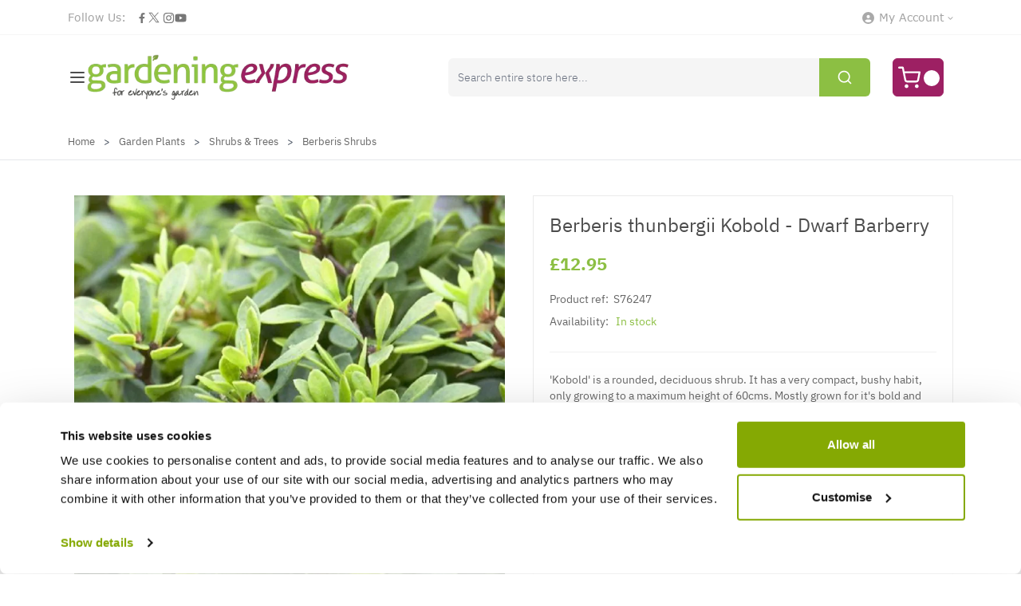

--- FILE ---
content_type: text/html; charset=utf-8
request_url: https://www.gardeningexpress.co.uk/berberis-thunbergii-kobold-dwarf-barberry
body_size: 112367
content:
 <!doctype html><html lang="en"><head prefix="og: http://ogp.me/ns# fb: http://ogp.me/ns/fb# product: http://ogp.me/ns/product#"><meta charset="utf-8"/><script type="text/javascript">(window.NREUM||(NREUM={})).init={privacy:{cookies_enabled:true},ajax:{deny_list:["bam.nr-data.net"]},feature_flags:["soft_nav"],distributed_tracing:{enabled:true}};(window.NREUM||(NREUM={})).loader_config={agentID:"1588877913",accountID:"1715414",trustKey:"372289",xpid:"VQEGVFJSDBABUVJSDwkHV1ID",licenseKey:"f63f9ff19a",applicationID:"1530880162",browserID:"1588877913"};;/*! For license information please see nr-loader-spa-1.308.0.min.js.LICENSE.txt */
(()=>{var e,t,r={384:(e,t,r)=>{"use strict";r.d(t,{NT:()=>a,US:()=>u,Zm:()=>o,bQ:()=>d,dV:()=>c,pV:()=>l});var n=r(6154),i=r(1863),s=r(1910);const a={beacon:"bam.nr-data.net",errorBeacon:"bam.nr-data.net"};function o(){return n.gm.NREUM||(n.gm.NREUM={}),void 0===n.gm.newrelic&&(n.gm.newrelic=n.gm.NREUM),n.gm.NREUM}function c(){let e=o();return e.o||(e.o={ST:n.gm.setTimeout,SI:n.gm.setImmediate||n.gm.setInterval,CT:n.gm.clearTimeout,XHR:n.gm.XMLHttpRequest,REQ:n.gm.Request,EV:n.gm.Event,PR:n.gm.Promise,MO:n.gm.MutationObserver,FETCH:n.gm.fetch,WS:n.gm.WebSocket},(0,s.i)(...Object.values(e.o))),e}function d(e,t){let r=o();r.initializedAgents??={},t.initializedAt={ms:(0,i.t)(),date:new Date},r.initializedAgents[e]=t}function u(e,t){o()[e]=t}function l(){return function(){let e=o();const t=e.info||{};e.info={beacon:a.beacon,errorBeacon:a.errorBeacon,...t}}(),function(){let e=o();const t=e.init||{};e.init={...t}}(),c(),function(){let e=o();const t=e.loader_config||{};e.loader_config={...t}}(),o()}},782:(e,t,r)=>{"use strict";r.d(t,{T:()=>n});const n=r(860).K7.pageViewTiming},860:(e,t,r)=>{"use strict";r.d(t,{$J:()=>u,K7:()=>c,P3:()=>d,XX:()=>i,Yy:()=>o,df:()=>s,qY:()=>n,v4:()=>a});const n="events",i="jserrors",s="browser/blobs",a="rum",o="browser/logs",c={ajax:"ajax",genericEvents:"generic_events",jserrors:i,logging:"logging",metrics:"metrics",pageAction:"page_action",pageViewEvent:"page_view_event",pageViewTiming:"page_view_timing",sessionReplay:"session_replay",sessionTrace:"session_trace",softNav:"soft_navigations",spa:"spa"},d={[c.pageViewEvent]:1,[c.pageViewTiming]:2,[c.metrics]:3,[c.jserrors]:4,[c.spa]:5,[c.ajax]:6,[c.sessionTrace]:7,[c.softNav]:8,[c.sessionReplay]:9,[c.logging]:10,[c.genericEvents]:11},u={[c.pageViewEvent]:a,[c.pageViewTiming]:n,[c.ajax]:n,[c.spa]:n,[c.softNav]:n,[c.metrics]:i,[c.jserrors]:i,[c.sessionTrace]:s,[c.sessionReplay]:s,[c.logging]:o,[c.genericEvents]:"ins"}},944:(e,t,r)=>{"use strict";r.d(t,{R:()=>i});var n=r(3241);function i(e,t){"function"==typeof console.debug&&(console.debug("New Relic Warning: https://github.com/newrelic/newrelic-browser-agent/blob/main/docs/warning-codes.md#".concat(e),t),(0,n.W)({agentIdentifier:null,drained:null,type:"data",name:"warn",feature:"warn",data:{code:e,secondary:t}}))}},993:(e,t,r)=>{"use strict";r.d(t,{A$:()=>s,ET:()=>a,TZ:()=>o,p_:()=>i});var n=r(860);const i={ERROR:"ERROR",WARN:"WARN",INFO:"INFO",DEBUG:"DEBUG",TRACE:"TRACE"},s={OFF:0,ERROR:1,WARN:2,INFO:3,DEBUG:4,TRACE:5},a="log",o=n.K7.logging},1541:(e,t,r)=>{"use strict";r.d(t,{U:()=>i,f:()=>n});const n={MFE:"MFE",BA:"BA"};function i(e,t){if(2!==t?.harvestEndpointVersion)return{};const r=t.agentRef.runtime.appMetadata.agents[0].entityGuid;return e?{"source.id":e.id,"source.name":e.name,"source.type":e.type,"parent.id":e.parent?.id||r,"parent.type":e.parent?.type||n.BA}:{"entity.guid":r,appId:t.agentRef.info.applicationID}}},1687:(e,t,r)=>{"use strict";r.d(t,{Ak:()=>d,Ze:()=>h,x3:()=>u});var n=r(3241),i=r(7836),s=r(3606),a=r(860),o=r(2646);const c={};function d(e,t){const r={staged:!1,priority:a.P3[t]||0};l(e),c[e].get(t)||c[e].set(t,r)}function u(e,t){e&&c[e]&&(c[e].get(t)&&c[e].delete(t),p(e,t,!1),c[e].size&&f(e))}function l(e){if(!e)throw new Error("agentIdentifier required");c[e]||(c[e]=new Map)}function h(e="",t="feature",r=!1){if(l(e),!e||!c[e].get(t)||r)return p(e,t);c[e].get(t).staged=!0,f(e)}function f(e){const t=Array.from(c[e]);t.every(([e,t])=>t.staged)&&(t.sort((e,t)=>e[1].priority-t[1].priority),t.forEach(([t])=>{c[e].delete(t),p(e,t)}))}function p(e,t,r=!0){const a=e?i.ee.get(e):i.ee,c=s.i.handlers;if(!a.aborted&&a.backlog&&c){if((0,n.W)({agentIdentifier:e,type:"lifecycle",name:"drain",feature:t}),r){const e=a.backlog[t],r=c[t];if(r){for(let t=0;e&&t<e.length;++t)g(e[t],r);Object.entries(r).forEach(([e,t])=>{Object.values(t||{}).forEach(t=>{t[0]?.on&&t[0]?.context()instanceof o.y&&t[0].on(e,t[1])})})}}a.isolatedBacklog||delete c[t],a.backlog[t]=null,a.emit("drain-"+t,[])}}function g(e,t){var r=e[1];Object.values(t[r]||{}).forEach(t=>{var r=e[0];if(t[0]===r){var n=t[1],i=e[3],s=e[2];n.apply(i,s)}})}},1738:(e,t,r)=>{"use strict";r.d(t,{U:()=>f,Y:()=>h});var n=r(3241),i=r(9908),s=r(1863),a=r(944),o=r(5701),c=r(3969),d=r(8362),u=r(860),l=r(4261);function h(e,t,r,s){const h=s||r;!h||h[e]&&h[e]!==d.d.prototype[e]||(h[e]=function(){(0,i.p)(c.xV,["API/"+e+"/called"],void 0,u.K7.metrics,r.ee),(0,n.W)({agentIdentifier:r.agentIdentifier,drained:!!o.B?.[r.agentIdentifier],type:"data",name:"api",feature:l.Pl+e,data:{}});try{return t.apply(this,arguments)}catch(e){(0,a.R)(23,e)}})}function f(e,t,r,n,a){const o=e.info;null===r?delete o.jsAttributes[t]:o.jsAttributes[t]=r,(a||null===r)&&(0,i.p)(l.Pl+n,[(0,s.t)(),t,r],void 0,"session",e.ee)}},1741:(e,t,r)=>{"use strict";r.d(t,{W:()=>s});var n=r(944),i=r(4261);class s{#e(e,...t){if(this[e]!==s.prototype[e])return this[e](...t);(0,n.R)(35,e)}addPageAction(e,t){return this.#e(i.hG,e,t)}register(e){return this.#e(i.eY,e)}recordCustomEvent(e,t){return this.#e(i.fF,e,t)}setPageViewName(e,t){return this.#e(i.Fw,e,t)}setCustomAttribute(e,t,r){return this.#e(i.cD,e,t,r)}noticeError(e,t){return this.#e(i.o5,e,t)}setUserId(e,t=!1){return this.#e(i.Dl,e,t)}setApplicationVersion(e){return this.#e(i.nb,e)}setErrorHandler(e){return this.#e(i.bt,e)}addRelease(e,t){return this.#e(i.k6,e,t)}log(e,t){return this.#e(i.$9,e,t)}start(){return this.#e(i.d3)}finished(e){return this.#e(i.BL,e)}recordReplay(){return this.#e(i.CH)}pauseReplay(){return this.#e(i.Tb)}addToTrace(e){return this.#e(i.U2,e)}setCurrentRouteName(e){return this.#e(i.PA,e)}interaction(e){return this.#e(i.dT,e)}wrapLogger(e,t,r){return this.#e(i.Wb,e,t,r)}measure(e,t){return this.#e(i.V1,e,t)}consent(e){return this.#e(i.Pv,e)}}},1863:(e,t,r)=>{"use strict";function n(){return Math.floor(performance.now())}r.d(t,{t:()=>n})},1910:(e,t,r)=>{"use strict";r.d(t,{i:()=>s});var n=r(944);const i=new Map;function s(...e){return e.every(e=>{if(i.has(e))return i.get(e);const t="function"==typeof e?e.toString():"",r=t.includes("[native code]"),s=t.includes("nrWrapper");return r||s||(0,n.R)(64,e?.name||t),i.set(e,r),r})}},2555:(e,t,r)=>{"use strict";r.d(t,{D:()=>o,f:()=>a});var n=r(384),i=r(8122);const s={beacon:n.NT.beacon,errorBeacon:n.NT.errorBeacon,licenseKey:void 0,applicationID:void 0,sa:void 0,queueTime:void 0,applicationTime:void 0,ttGuid:void 0,user:void 0,account:void 0,product:void 0,extra:void 0,jsAttributes:{},userAttributes:void 0,atts:void 0,transactionName:void 0,tNamePlain:void 0};function a(e){try{return!!e.licenseKey&&!!e.errorBeacon&&!!e.applicationID}catch(e){return!1}}const o=e=>(0,i.a)(e,s)},2614:(e,t,r)=>{"use strict";r.d(t,{BB:()=>a,H3:()=>n,g:()=>d,iL:()=>c,tS:()=>o,uh:()=>i,wk:()=>s});const n="NRBA",i="SESSION",s=144e5,a=18e5,o={STARTED:"session-started",PAUSE:"session-pause",RESET:"session-reset",RESUME:"session-resume",UPDATE:"session-update"},c={SAME_TAB:"same-tab",CROSS_TAB:"cross-tab"},d={OFF:0,FULL:1,ERROR:2}},2646:(e,t,r)=>{"use strict";r.d(t,{y:()=>n});class n{constructor(e){this.contextId=e}}},2843:(e,t,r)=>{"use strict";r.d(t,{G:()=>s,u:()=>i});var n=r(3878);function i(e,t=!1,r,i){(0,n.DD)("visibilitychange",function(){if(t)return void("hidden"===document.visibilityState&&e());e(document.visibilityState)},r,i)}function s(e,t,r){(0,n.sp)("pagehide",e,t,r)}},3241:(e,t,r)=>{"use strict";r.d(t,{W:()=>s});var n=r(6154);const i="newrelic";function s(e={}){try{n.gm.dispatchEvent(new CustomEvent(i,{detail:e}))}catch(e){}}},3304:(e,t,r)=>{"use strict";r.d(t,{A:()=>s});var n=r(7836);const i=()=>{const e=new WeakSet;return(t,r)=>{if("object"==typeof r&&null!==r){if(e.has(r))return;e.add(r)}return r}};function s(e){try{return JSON.stringify(e,i())??""}catch(e){try{n.ee.emit("internal-error",[e])}catch(e){}return""}}},3333:(e,t,r)=>{"use strict";r.d(t,{$v:()=>u,TZ:()=>n,Xh:()=>c,Zp:()=>i,kd:()=>d,mq:()=>o,nf:()=>a,qN:()=>s});const n=r(860).K7.genericEvents,i=["auxclick","click","copy","keydown","paste","scrollend"],s=["focus","blur"],a=4,o=1e3,c=2e3,d=["PageAction","UserAction","BrowserPerformance"],u={RESOURCES:"experimental.resources",REGISTER:"register"}},3434:(e,t,r)=>{"use strict";r.d(t,{Jt:()=>s,YM:()=>d});var n=r(7836),i=r(5607);const s="nr@original:".concat(i.W),a=50;var o=Object.prototype.hasOwnProperty,c=!1;function d(e,t){return e||(e=n.ee),r.inPlace=function(e,t,n,i,s){n||(n="");const a="-"===n.charAt(0);for(let o=0;o<t.length;o++){const c=t[o],d=e[c];l(d)||(e[c]=r(d,a?c+n:n,i,c,s))}},r.flag=s,r;function r(t,r,n,c,d){return l(t)?t:(r||(r=""),nrWrapper[s]=t,function(e,t,r){if(Object.defineProperty&&Object.keys)try{return Object.keys(e).forEach(function(r){Object.defineProperty(t,r,{get:function(){return e[r]},set:function(t){return e[r]=t,t}})}),t}catch(e){u([e],r)}for(var n in e)o.call(e,n)&&(t[n]=e[n])}(t,nrWrapper,e),nrWrapper);function nrWrapper(){var s,o,l,h;let f;try{o=this,s=[...arguments],l="function"==typeof n?n(s,o):n||{}}catch(t){u([t,"",[s,o,c],l],e)}i(r+"start",[s,o,c],l,d);const p=performance.now();let g;try{return h=t.apply(o,s),g=performance.now(),h}catch(e){throw g=performance.now(),i(r+"err",[s,o,e],l,d),f=e,f}finally{const e=g-p,t={start:p,end:g,duration:e,isLongTask:e>=a,methodName:c,thrownError:f};t.isLongTask&&i("long-task",[t,o],l,d),i(r+"end",[s,o,h],l,d)}}}function i(r,n,i,s){if(!c||t){var a=c;c=!0;try{e.emit(r,n,i,t,s)}catch(t){u([t,r,n,i],e)}c=a}}}function u(e,t){t||(t=n.ee);try{t.emit("internal-error",e)}catch(e){}}function l(e){return!(e&&"function"==typeof e&&e.apply&&!e[s])}},3606:(e,t,r)=>{"use strict";r.d(t,{i:()=>s});var n=r(9908);s.on=a;var i=s.handlers={};function s(e,t,r,s){a(s||n.d,i,e,t,r)}function a(e,t,r,i,s){s||(s="feature"),e||(e=n.d);var a=t[s]=t[s]||{};(a[r]=a[r]||[]).push([e,i])}},3738:(e,t,r)=>{"use strict";r.d(t,{He:()=>i,Kp:()=>o,Lc:()=>d,Rz:()=>u,TZ:()=>n,bD:()=>s,d3:()=>a,jx:()=>l,sl:()=>h,uP:()=>c});const n=r(860).K7.sessionTrace,i="bstResource",s="resource",a="-start",o="-end",c="fn"+a,d="fn"+o,u="pushState",l=1e3,h=3e4},3785:(e,t,r)=>{"use strict";r.d(t,{R:()=>c,b:()=>d});var n=r(9908),i=r(1863),s=r(860),a=r(3969),o=r(993);function c(e,t,r={},c=o.p_.INFO,d=!0,u,l=(0,i.t)()){(0,n.p)(a.xV,["API/logging/".concat(c.toLowerCase(),"/called")],void 0,s.K7.metrics,e),(0,n.p)(o.ET,[l,t,r,c,d,u],void 0,s.K7.logging,e)}function d(e){return"string"==typeof e&&Object.values(o.p_).some(t=>t===e.toUpperCase().trim())}},3878:(e,t,r)=>{"use strict";function n(e,t){return{capture:e,passive:!1,signal:t}}function i(e,t,r=!1,i){window.addEventListener(e,t,n(r,i))}function s(e,t,r=!1,i){document.addEventListener(e,t,n(r,i))}r.d(t,{DD:()=>s,jT:()=>n,sp:()=>i})},3962:(e,t,r)=>{"use strict";r.d(t,{AM:()=>a,O2:()=>l,OV:()=>s,Qu:()=>h,TZ:()=>c,ih:()=>f,pP:()=>o,t1:()=>u,tC:()=>i,wD:()=>d});var n=r(860);const i=["click","keydown","submit"],s="popstate",a="api",o="initialPageLoad",c=n.K7.softNav,d=5e3,u=500,l={INITIAL_PAGE_LOAD:"",ROUTE_CHANGE:1,UNSPECIFIED:2},h={INTERACTION:1,AJAX:2,CUSTOM_END:3,CUSTOM_TRACER:4},f={IP:"in progress",PF:"pending finish",FIN:"finished",CAN:"cancelled"}},3969:(e,t,r)=>{"use strict";r.d(t,{TZ:()=>n,XG:()=>o,rs:()=>i,xV:()=>a,z_:()=>s});const n=r(860).K7.metrics,i="sm",s="cm",a="storeSupportabilityMetrics",o="storeEventMetrics"},4234:(e,t,r)=>{"use strict";r.d(t,{W:()=>s});var n=r(7836),i=r(1687);class s{constructor(e,t){this.agentIdentifier=e,this.ee=n.ee.get(e),this.featureName=t,this.blocked=!1}deregisterDrain(){(0,i.x3)(this.agentIdentifier,this.featureName)}}},4261:(e,t,r)=>{"use strict";r.d(t,{$9:()=>u,BL:()=>c,CH:()=>p,Dl:()=>R,Fw:()=>w,PA:()=>v,Pl:()=>n,Pv:()=>A,Tb:()=>h,U2:()=>a,V1:()=>E,Wb:()=>T,bt:()=>y,cD:()=>b,d3:()=>x,dT:()=>d,eY:()=>g,fF:()=>f,hG:()=>s,hw:()=>i,k6:()=>o,nb:()=>m,o5:()=>l});const n="api-",i=n+"ixn-",s="addPageAction",a="addToTrace",o="addRelease",c="finished",d="interaction",u="log",l="noticeError",h="pauseReplay",f="recordCustomEvent",p="recordReplay",g="register",m="setApplicationVersion",v="setCurrentRouteName",b="setCustomAttribute",y="setErrorHandler",w="setPageViewName",R="setUserId",x="start",T="wrapLogger",E="measure",A="consent"},5205:(e,t,r)=>{"use strict";r.d(t,{j:()=>S});var n=r(384),i=r(1741);var s=r(2555),a=r(3333);const o=e=>{if(!e||"string"!=typeof e)return!1;try{document.createDocumentFragment().querySelector(e)}catch{return!1}return!0};var c=r(2614),d=r(944),u=r(8122);const l="[data-nr-mask]",h=e=>(0,u.a)(e,(()=>{const e={feature_flags:[],experimental:{allow_registered_children:!1,resources:!1},mask_selector:"*",block_selector:"[data-nr-block]",mask_input_options:{color:!1,date:!1,"datetime-local":!1,email:!1,month:!1,number:!1,range:!1,search:!1,tel:!1,text:!1,time:!1,url:!1,week:!1,textarea:!1,select:!1,password:!0}};return{ajax:{deny_list:void 0,block_internal:!0,enabled:!0,autoStart:!0},api:{get allow_registered_children(){return e.feature_flags.includes(a.$v.REGISTER)||e.experimental.allow_registered_children},set allow_registered_children(t){e.experimental.allow_registered_children=t},duplicate_registered_data:!1},browser_consent_mode:{enabled:!1},distributed_tracing:{enabled:void 0,exclude_newrelic_header:void 0,cors_use_newrelic_header:void 0,cors_use_tracecontext_headers:void 0,allowed_origins:void 0},get feature_flags(){return e.feature_flags},set feature_flags(t){e.feature_flags=t},generic_events:{enabled:!0,autoStart:!0},harvest:{interval:30},jserrors:{enabled:!0,autoStart:!0},logging:{enabled:!0,autoStart:!0},metrics:{enabled:!0,autoStart:!0},obfuscate:void 0,page_action:{enabled:!0},page_view_event:{enabled:!0,autoStart:!0},page_view_timing:{enabled:!0,autoStart:!0},performance:{capture_marks:!1,capture_measures:!1,capture_detail:!0,resources:{get enabled(){return e.feature_flags.includes(a.$v.RESOURCES)||e.experimental.resources},set enabled(t){e.experimental.resources=t},asset_types:[],first_party_domains:[],ignore_newrelic:!0}},privacy:{cookies_enabled:!0},proxy:{assets:void 0,beacon:void 0},session:{expiresMs:c.wk,inactiveMs:c.BB},session_replay:{autoStart:!0,enabled:!1,preload:!1,sampling_rate:10,error_sampling_rate:100,collect_fonts:!1,inline_images:!1,fix_stylesheets:!0,mask_all_inputs:!0,get mask_text_selector(){return e.mask_selector},set mask_text_selector(t){o(t)?e.mask_selector="".concat(t,",").concat(l):""===t||null===t?e.mask_selector=l:(0,d.R)(5,t)},get block_class(){return"nr-block"},get ignore_class(){return"nr-ignore"},get mask_text_class(){return"nr-mask"},get block_selector(){return e.block_selector},set block_selector(t){o(t)?e.block_selector+=",".concat(t):""!==t&&(0,d.R)(6,t)},get mask_input_options(){return e.mask_input_options},set mask_input_options(t){t&&"object"==typeof t?e.mask_input_options={...t,password:!0}:(0,d.R)(7,t)}},session_trace:{enabled:!0,autoStart:!0},soft_navigations:{enabled:!0,autoStart:!0},spa:{enabled:!0,autoStart:!0},ssl:void 0,user_actions:{enabled:!0,elementAttributes:["id","className","tagName","type"]}}})());var f=r(6154),p=r(9324);let g=0;const m={buildEnv:p.F3,distMethod:p.Xs,version:p.xv,originTime:f.WN},v={consented:!1},b={appMetadata:{},get consented(){return this.session?.state?.consent||v.consented},set consented(e){v.consented=e},customTransaction:void 0,denyList:void 0,disabled:!1,harvester:void 0,isolatedBacklog:!1,isRecording:!1,loaderType:void 0,maxBytes:3e4,obfuscator:void 0,onerror:void 0,ptid:void 0,releaseIds:{},session:void 0,timeKeeper:void 0,registeredEntities:[],jsAttributesMetadata:{bytes:0},get harvestCount(){return++g}},y=e=>{const t=(0,u.a)(e,b),r=Object.keys(m).reduce((e,t)=>(e[t]={value:m[t],writable:!1,configurable:!0,enumerable:!0},e),{});return Object.defineProperties(t,r)};var w=r(5701);const R=e=>{const t=e.startsWith("http");e+="/",r.p=t?e:"https://"+e};var x=r(7836),T=r(3241);const E={accountID:void 0,trustKey:void 0,agentID:void 0,licenseKey:void 0,applicationID:void 0,xpid:void 0},A=e=>(0,u.a)(e,E),_=new Set;function S(e,t={},r,a){let{init:o,info:c,loader_config:d,runtime:u={},exposed:l=!0}=t;if(!c){const e=(0,n.pV)();o=e.init,c=e.info,d=e.loader_config}e.init=h(o||{}),e.loader_config=A(d||{}),c.jsAttributes??={},f.bv&&(c.jsAttributes.isWorker=!0),e.info=(0,s.D)(c);const p=e.init,g=[c.beacon,c.errorBeacon];_.has(e.agentIdentifier)||(p.proxy.assets&&(R(p.proxy.assets),g.push(p.proxy.assets)),p.proxy.beacon&&g.push(p.proxy.beacon),e.beacons=[...g],function(e){const t=(0,n.pV)();Object.getOwnPropertyNames(i.W.prototype).forEach(r=>{const n=i.W.prototype[r];if("function"!=typeof n||"constructor"===n)return;let s=t[r];e[r]&&!1!==e.exposed&&"micro-agent"!==e.runtime?.loaderType&&(t[r]=(...t)=>{const n=e[r](...t);return s?s(...t):n})})}(e),(0,n.US)("activatedFeatures",w.B)),u.denyList=[...p.ajax.deny_list||[],...p.ajax.block_internal?g:[]],u.ptid=e.agentIdentifier,u.loaderType=r,e.runtime=y(u),_.has(e.agentIdentifier)||(e.ee=x.ee.get(e.agentIdentifier),e.exposed=l,(0,T.W)({agentIdentifier:e.agentIdentifier,drained:!!w.B?.[e.agentIdentifier],type:"lifecycle",name:"initialize",feature:void 0,data:e.config})),_.add(e.agentIdentifier)}},5270:(e,t,r)=>{"use strict";r.d(t,{Aw:()=>a,SR:()=>s,rF:()=>o});var n=r(384),i=r(7767);function s(e){return!!(0,n.dV)().o.MO&&(0,i.V)(e)&&!0===e?.session_trace.enabled}function a(e){return!0===e?.session_replay.preload&&s(e)}function o(e,t){try{if("string"==typeof t?.type){if("password"===t.type.toLowerCase())return"*".repeat(e?.length||0);if(void 0!==t?.dataset?.nrUnmask||t?.classList?.contains("nr-unmask"))return e}}catch(e){}return"string"==typeof e?e.replace(/[\S]/g,"*"):"*".repeat(e?.length||0)}},5289:(e,t,r)=>{"use strict";r.d(t,{GG:()=>a,Qr:()=>c,sB:()=>o});var n=r(3878),i=r(6389);function s(){return"undefined"==typeof document||"complete"===document.readyState}function a(e,t){if(s())return e();const r=(0,i.J)(e),a=setInterval(()=>{s()&&(clearInterval(a),r())},500);(0,n.sp)("load",r,t)}function o(e){if(s())return e();(0,n.DD)("DOMContentLoaded",e)}function c(e){if(s())return e();(0,n.sp)("popstate",e)}},5607:(e,t,r)=>{"use strict";r.d(t,{W:()=>n});const n=(0,r(9566).bz)()},5701:(e,t,r)=>{"use strict";r.d(t,{B:()=>s,t:()=>a});var n=r(3241);const i=new Set,s={};function a(e,t){const r=t.agentIdentifier;s[r]??={},e&&"object"==typeof e&&(i.has(r)||(t.ee.emit("rumresp",[e]),s[r]=e,i.add(r),(0,n.W)({agentIdentifier:r,loaded:!0,drained:!0,type:"lifecycle",name:"load",feature:void 0,data:e})))}},6154:(e,t,r)=>{"use strict";r.d(t,{OF:()=>d,RI:()=>i,WN:()=>h,bv:()=>s,eN:()=>f,gm:()=>a,lR:()=>l,m:()=>c,mw:()=>o,sb:()=>u});var n=r(1863);const i="undefined"!=typeof window&&!!window.document,s="undefined"!=typeof WorkerGlobalScope&&("undefined"!=typeof self&&self instanceof WorkerGlobalScope&&self.navigator instanceof WorkerNavigator||"undefined"!=typeof globalThis&&globalThis instanceof WorkerGlobalScope&&globalThis.navigator instanceof WorkerNavigator),a=i?window:"undefined"!=typeof WorkerGlobalScope&&("undefined"!=typeof self&&self instanceof WorkerGlobalScope&&self||"undefined"!=typeof globalThis&&globalThis instanceof WorkerGlobalScope&&globalThis),o=Boolean("hidden"===a?.document?.visibilityState),c=""+a?.location,d=/iPad|iPhone|iPod/.test(a.navigator?.userAgent),u=d&&"undefined"==typeof SharedWorker,l=(()=>{const e=a.navigator?.userAgent?.match(/Firefox[/\s](\d+\.\d+)/);return Array.isArray(e)&&e.length>=2?+e[1]:0})(),h=Date.now()-(0,n.t)(),f=()=>"undefined"!=typeof PerformanceNavigationTiming&&a?.performance?.getEntriesByType("navigation")?.[0]?.responseStart},6344:(e,t,r)=>{"use strict";r.d(t,{BB:()=>u,Qb:()=>l,TZ:()=>i,Ug:()=>a,Vh:()=>s,_s:()=>o,bc:()=>d,yP:()=>c});var n=r(2614);const i=r(860).K7.sessionReplay,s="errorDuringReplay",a=.12,o={DomContentLoaded:0,Load:1,FullSnapshot:2,IncrementalSnapshot:3,Meta:4,Custom:5},c={[n.g.ERROR]:15e3,[n.g.FULL]:3e5,[n.g.OFF]:0},d={RESET:{message:"Session was reset",sm:"Reset"},IMPORT:{message:"Recorder failed to import",sm:"Import"},TOO_MANY:{message:"429: Too Many Requests",sm:"Too-Many"},TOO_BIG:{message:"Payload was too large",sm:"Too-Big"},CROSS_TAB:{message:"Session Entity was set to OFF on another tab",sm:"Cross-Tab"},ENTITLEMENTS:{message:"Session Replay is not allowed and will not be started",sm:"Entitlement"}},u=5e3,l={API:"api",RESUME:"resume",SWITCH_TO_FULL:"switchToFull",INITIALIZE:"initialize",PRELOAD:"preload"}},6389:(e,t,r)=>{"use strict";function n(e,t=500,r={}){const n=r?.leading||!1;let i;return(...r)=>{n&&void 0===i&&(e.apply(this,r),i=setTimeout(()=>{i=clearTimeout(i)},t)),n||(clearTimeout(i),i=setTimeout(()=>{e.apply(this,r)},t))}}function i(e){let t=!1;return(...r)=>{t||(t=!0,e.apply(this,r))}}r.d(t,{J:()=>i,s:()=>n})},6630:(e,t,r)=>{"use strict";r.d(t,{T:()=>n});const n=r(860).K7.pageViewEvent},6774:(e,t,r)=>{"use strict";r.d(t,{T:()=>n});const n=r(860).K7.jserrors},7295:(e,t,r)=>{"use strict";r.d(t,{Xv:()=>a,gX:()=>i,iW:()=>s});var n=[];function i(e){if(!e||s(e))return!1;if(0===n.length)return!0;if("*"===n[0].hostname)return!1;for(var t=0;t<n.length;t++){var r=n[t];if(r.hostname.test(e.hostname)&&r.pathname.test(e.pathname))return!1}return!0}function s(e){return void 0===e.hostname}function a(e){if(n=[],e&&e.length)for(var t=0;t<e.length;t++){let r=e[t];if(!r)continue;if("*"===r)return void(n=[{hostname:"*"}]);0===r.indexOf("http://")?r=r.substring(7):0===r.indexOf("https://")&&(r=r.substring(8));const i=r.indexOf("/");let s,a;i>0?(s=r.substring(0,i),a=r.substring(i)):(s=r,a="*");let[c]=s.split(":");n.push({hostname:o(c),pathname:o(a,!0)})}}function o(e,t=!1){const r=e.replace(/[.+?^${}()|[\]\\]/g,e=>"\\"+e).replace(/\*/g,".*?");return new RegExp((t?"^":"")+r+"$")}},7485:(e,t,r)=>{"use strict";r.d(t,{D:()=>i});var n=r(6154);function i(e){if(0===(e||"").indexOf("data:"))return{protocol:"data"};try{const t=new URL(e,location.href),r={port:t.port,hostname:t.hostname,pathname:t.pathname,search:t.search,protocol:t.protocol.slice(0,t.protocol.indexOf(":")),sameOrigin:t.protocol===n.gm?.location?.protocol&&t.host===n.gm?.location?.host};return r.port&&""!==r.port||("http:"===t.protocol&&(r.port="80"),"https:"===t.protocol&&(r.port="443")),r.pathname&&""!==r.pathname?r.pathname.startsWith("/")||(r.pathname="/".concat(r.pathname)):r.pathname="/",r}catch(e){return{}}}},7699:(e,t,r)=>{"use strict";r.d(t,{It:()=>s,KC:()=>o,No:()=>i,qh:()=>a});var n=r(860);const i=16e3,s=1e6,a="SESSION_ERROR",o={[n.K7.logging]:!0,[n.K7.genericEvents]:!1,[n.K7.jserrors]:!1,[n.K7.ajax]:!1}},7767:(e,t,r)=>{"use strict";r.d(t,{V:()=>i});var n=r(6154);const i=e=>n.RI&&!0===e?.privacy.cookies_enabled},7836:(e,t,r)=>{"use strict";r.d(t,{P:()=>o,ee:()=>c});var n=r(384),i=r(8990),s=r(2646),a=r(5607);const o="nr@context:".concat(a.W),c=function e(t,r){var n={},a={},u={},l=!1;try{l=16===r.length&&d.initializedAgents?.[r]?.runtime.isolatedBacklog}catch(e){}var h={on:p,addEventListener:p,removeEventListener:function(e,t){var r=n[e];if(!r)return;for(var i=0;i<r.length;i++)r[i]===t&&r.splice(i,1)},emit:function(e,r,n,i,s){!1!==s&&(s=!0);if(c.aborted&&!i)return;t&&s&&t.emit(e,r,n);var o=f(n);g(e).forEach(e=>{e.apply(o,r)});var d=v()[a[e]];d&&d.push([h,e,r,o]);return o},get:m,listeners:g,context:f,buffer:function(e,t){const r=v();if(t=t||"feature",h.aborted)return;Object.entries(e||{}).forEach(([e,n])=>{a[n]=t,t in r||(r[t]=[])})},abort:function(){h._aborted=!0,Object.keys(h.backlog).forEach(e=>{delete h.backlog[e]})},isBuffering:function(e){return!!v()[a[e]]},debugId:r,backlog:l?{}:t&&"object"==typeof t.backlog?t.backlog:{},isolatedBacklog:l};return Object.defineProperty(h,"aborted",{get:()=>{let e=h._aborted||!1;return e||(t&&(e=t.aborted),e)}}),h;function f(e){return e&&e instanceof s.y?e:e?(0,i.I)(e,o,()=>new s.y(o)):new s.y(o)}function p(e,t){n[e]=g(e).concat(t)}function g(e){return n[e]||[]}function m(t){return u[t]=u[t]||e(h,t)}function v(){return h.backlog}}(void 0,"globalEE"),d=(0,n.Zm)();d.ee||(d.ee=c)},8122:(e,t,r)=>{"use strict";r.d(t,{a:()=>i});var n=r(944);function i(e,t){try{if(!e||"object"!=typeof e)return(0,n.R)(3);if(!t||"object"!=typeof t)return(0,n.R)(4);const r=Object.create(Object.getPrototypeOf(t),Object.getOwnPropertyDescriptors(t)),s=0===Object.keys(r).length?e:r;for(let a in s)if(void 0!==e[a])try{if(null===e[a]){r[a]=null;continue}Array.isArray(e[a])&&Array.isArray(t[a])?r[a]=Array.from(new Set([...e[a],...t[a]])):"object"==typeof e[a]&&"object"==typeof t[a]?r[a]=i(e[a],t[a]):r[a]=e[a]}catch(e){r[a]||(0,n.R)(1,e)}return r}catch(e){(0,n.R)(2,e)}}},8139:(e,t,r)=>{"use strict";r.d(t,{u:()=>h});var n=r(7836),i=r(3434),s=r(8990),a=r(6154);const o={},c=a.gm.XMLHttpRequest,d="addEventListener",u="removeEventListener",l="nr@wrapped:".concat(n.P);function h(e){var t=function(e){return(e||n.ee).get("events")}(e);if(o[t.debugId]++)return t;o[t.debugId]=1;var r=(0,i.YM)(t,!0);function h(e){r.inPlace(e,[d,u],"-",p)}function p(e,t){return e[1]}return"getPrototypeOf"in Object&&(a.RI&&f(document,h),c&&f(c.prototype,h),f(a.gm,h)),t.on(d+"-start",function(e,t){var n=e[1];if(null!==n&&("function"==typeof n||"object"==typeof n)&&"newrelic"!==e[0]){var i=(0,s.I)(n,l,function(){var e={object:function(){if("function"!=typeof n.handleEvent)return;return n.handleEvent.apply(n,arguments)},function:n}[typeof n];return e?r(e,"fn-",null,e.name||"anonymous"):n});this.wrapped=e[1]=i}}),t.on(u+"-start",function(e){e[1]=this.wrapped||e[1]}),t}function f(e,t,...r){let n=e;for(;"object"==typeof n&&!Object.prototype.hasOwnProperty.call(n,d);)n=Object.getPrototypeOf(n);n&&t(n,...r)}},8362:(e,t,r)=>{"use strict";r.d(t,{d:()=>s});var n=r(9566),i=r(1741);class s extends i.W{agentIdentifier=(0,n.LA)(16)}},8374:(e,t,r)=>{r.nc=(()=>{try{return document?.currentScript?.nonce}catch(e){}return""})()},8990:(e,t,r)=>{"use strict";r.d(t,{I:()=>i});var n=Object.prototype.hasOwnProperty;function i(e,t,r){if(n.call(e,t))return e[t];var i=r();if(Object.defineProperty&&Object.keys)try{return Object.defineProperty(e,t,{value:i,writable:!0,enumerable:!1}),i}catch(e){}return e[t]=i,i}},9119:(e,t,r)=>{"use strict";r.d(t,{L:()=>s});var n=/([^?#]*)[^#]*(#[^?]*|$).*/,i=/([^?#]*)().*/;function s(e,t){return e?e.replace(t?n:i,"$1$2"):e}},9300:(e,t,r)=>{"use strict";r.d(t,{T:()=>n});const n=r(860).K7.ajax},9324:(e,t,r)=>{"use strict";r.d(t,{AJ:()=>a,F3:()=>i,Xs:()=>s,Yq:()=>o,xv:()=>n});const n="1.308.0",i="PROD",s="CDN",a="@newrelic/rrweb",o="1.0.1"},9566:(e,t,r)=>{"use strict";r.d(t,{LA:()=>o,ZF:()=>c,bz:()=>a,el:()=>d});var n=r(6154);const i="xxxxxxxx-xxxx-4xxx-yxxx-xxxxxxxxxxxx";function s(e,t){return e?15&e[t]:16*Math.random()|0}function a(){const e=n.gm?.crypto||n.gm?.msCrypto;let t,r=0;return e&&e.getRandomValues&&(t=e.getRandomValues(new Uint8Array(30))),i.split("").map(e=>"x"===e?s(t,r++).toString(16):"y"===e?(3&s()|8).toString(16):e).join("")}function o(e){const t=n.gm?.crypto||n.gm?.msCrypto;let r,i=0;t&&t.getRandomValues&&(r=t.getRandomValues(new Uint8Array(e)));const a=[];for(var o=0;o<e;o++)a.push(s(r,i++).toString(16));return a.join("")}function c(){return o(16)}function d(){return o(32)}},9908:(e,t,r)=>{"use strict";r.d(t,{d:()=>n,p:()=>i});var n=r(7836).ee.get("handle");function i(e,t,r,i,s){s?(s.buffer([e],i),s.emit(e,t,r)):(n.buffer([e],i),n.emit(e,t,r))}}},n={};function i(e){var t=n[e];if(void 0!==t)return t.exports;var s=n[e]={exports:{}};return r[e](s,s.exports,i),s.exports}i.m=r,i.d=(e,t)=>{for(var r in t)i.o(t,r)&&!i.o(e,r)&&Object.defineProperty(e,r,{enumerable:!0,get:t[r]})},i.f={},i.e=e=>Promise.all(Object.keys(i.f).reduce((t,r)=>(i.f[r](e,t),t),[])),i.u=e=>({212:"nr-spa-compressor",249:"nr-spa-recorder",478:"nr-spa"}[e]+"-1.308.0.min.js"),i.o=(e,t)=>Object.prototype.hasOwnProperty.call(e,t),e={},t="NRBA-1.308.0.PROD:",i.l=(r,n,s,a)=>{if(e[r])e[r].push(n);else{var o,c;if(void 0!==s)for(var d=document.getElementsByTagName("script"),u=0;u<d.length;u++){var l=d[u];if(l.getAttribute("src")==r||l.getAttribute("data-webpack")==t+s){o=l;break}}if(!o){c=!0;var h={478:"sha512-RSfSVnmHk59T/uIPbdSE0LPeqcEdF4/+XhfJdBuccH5rYMOEZDhFdtnh6X6nJk7hGpzHd9Ujhsy7lZEz/ORYCQ==",249:"sha512-ehJXhmntm85NSqW4MkhfQqmeKFulra3klDyY0OPDUE+sQ3GokHlPh1pmAzuNy//3j4ac6lzIbmXLvGQBMYmrkg==",212:"sha512-B9h4CR46ndKRgMBcK+j67uSR2RCnJfGefU+A7FrgR/k42ovXy5x/MAVFiSvFxuVeEk/pNLgvYGMp1cBSK/G6Fg=="};(o=document.createElement("script")).charset="utf-8",i.nc&&o.setAttribute("nonce",i.nc),o.setAttribute("data-webpack",t+s),o.src=r,0!==o.src.indexOf(window.location.origin+"/")&&(o.crossOrigin="anonymous"),h[a]&&(o.integrity=h[a])}e[r]=[n];var f=(t,n)=>{o.onerror=o.onload=null,clearTimeout(p);var i=e[r];if(delete e[r],o.parentNode&&o.parentNode.removeChild(o),i&&i.forEach(e=>e(n)),t)return t(n)},p=setTimeout(f.bind(null,void 0,{type:"timeout",target:o}),12e4);o.onerror=f.bind(null,o.onerror),o.onload=f.bind(null,o.onload),c&&document.head.appendChild(o)}},i.r=e=>{"undefined"!=typeof Symbol&&Symbol.toStringTag&&Object.defineProperty(e,Symbol.toStringTag,{value:"Module"}),Object.defineProperty(e,"__esModule",{value:!0})},i.p="https://js-agent.newrelic.com/",(()=>{var e={38:0,788:0};i.f.j=(t,r)=>{var n=i.o(e,t)?e[t]:void 0;if(0!==n)if(n)r.push(n[2]);else{var s=new Promise((r,i)=>n=e[t]=[r,i]);r.push(n[2]=s);var a=i.p+i.u(t),o=new Error;i.l(a,r=>{if(i.o(e,t)&&(0!==(n=e[t])&&(e[t]=void 0),n)){var s=r&&("load"===r.type?"missing":r.type),a=r&&r.target&&r.target.src;o.message="Loading chunk "+t+" failed: ("+s+": "+a+")",o.name="ChunkLoadError",o.type=s,o.request=a,n[1](o)}},"chunk-"+t,t)}};var t=(t,r)=>{var n,s,[a,o,c]=r,d=0;if(a.some(t=>0!==e[t])){for(n in o)i.o(o,n)&&(i.m[n]=o[n]);if(c)c(i)}for(t&&t(r);d<a.length;d++)s=a[d],i.o(e,s)&&e[s]&&e[s][0](),e[s]=0},r=self["webpackChunk:NRBA-1.308.0.PROD"]=self["webpackChunk:NRBA-1.308.0.PROD"]||[];r.forEach(t.bind(null,0)),r.push=t.bind(null,r.push.bind(r))})(),(()=>{"use strict";i(8374);var e=i(8362),t=i(860);const r=Object.values(t.K7);var n=i(5205);var s=i(9908),a=i(1863),o=i(4261),c=i(1738);var d=i(1687),u=i(4234),l=i(5289),h=i(6154),f=i(944),p=i(5270),g=i(7767),m=i(6389),v=i(7699);class b extends u.W{constructor(e,t){super(e.agentIdentifier,t),this.agentRef=e,this.abortHandler=void 0,this.featAggregate=void 0,this.loadedSuccessfully=void 0,this.onAggregateImported=new Promise(e=>{this.loadedSuccessfully=e}),this.deferred=Promise.resolve(),!1===e.init[this.featureName].autoStart?this.deferred=new Promise((t,r)=>{this.ee.on("manual-start-all",(0,m.J)(()=>{(0,d.Ak)(e.agentIdentifier,this.featureName),t()}))}):(0,d.Ak)(e.agentIdentifier,t)}importAggregator(e,t,r={}){if(this.featAggregate)return;const n=async()=>{let n;await this.deferred;try{if((0,g.V)(e.init)){const{setupAgentSession:t}=await i.e(478).then(i.bind(i,8766));n=t(e)}}catch(e){(0,f.R)(20,e),this.ee.emit("internal-error",[e]),(0,s.p)(v.qh,[e],void 0,this.featureName,this.ee)}try{if(!this.#t(this.featureName,n,e.init))return(0,d.Ze)(this.agentIdentifier,this.featureName),void this.loadedSuccessfully(!1);const{Aggregate:i}=await t();this.featAggregate=new i(e,r),e.runtime.harvester.initializedAggregates.push(this.featAggregate),this.loadedSuccessfully(!0)}catch(e){(0,f.R)(34,e),this.abortHandler?.(),(0,d.Ze)(this.agentIdentifier,this.featureName,!0),this.loadedSuccessfully(!1),this.ee&&this.ee.abort()}};h.RI?(0,l.GG)(()=>n(),!0):n()}#t(e,r,n){if(this.blocked)return!1;switch(e){case t.K7.sessionReplay:return(0,p.SR)(n)&&!!r;case t.K7.sessionTrace:return!!r;default:return!0}}}var y=i(6630),w=i(2614),R=i(3241);class x extends b{static featureName=y.T;constructor(e){var t;super(e,y.T),this.setupInspectionEvents(e.agentIdentifier),t=e,(0,c.Y)(o.Fw,function(e,r){"string"==typeof e&&("/"!==e.charAt(0)&&(e="/"+e),t.runtime.customTransaction=(r||"http://custom.transaction")+e,(0,s.p)(o.Pl+o.Fw,[(0,a.t)()],void 0,void 0,t.ee))},t),this.importAggregator(e,()=>i.e(478).then(i.bind(i,2467)))}setupInspectionEvents(e){const t=(t,r)=>{t&&(0,R.W)({agentIdentifier:e,timeStamp:t.timeStamp,loaded:"complete"===t.target.readyState,type:"window",name:r,data:t.target.location+""})};(0,l.sB)(e=>{t(e,"DOMContentLoaded")}),(0,l.GG)(e=>{t(e,"load")}),(0,l.Qr)(e=>{t(e,"navigate")}),this.ee.on(w.tS.UPDATE,(t,r)=>{(0,R.W)({agentIdentifier:e,type:"lifecycle",name:"session",data:r})})}}var T=i(384);class E extends e.d{constructor(e){var t;(super(),h.gm)?(this.features={},(0,T.bQ)(this.agentIdentifier,this),this.desiredFeatures=new Set(e.features||[]),this.desiredFeatures.add(x),(0,n.j)(this,e,e.loaderType||"agent"),t=this,(0,c.Y)(o.cD,function(e,r,n=!1){if("string"==typeof e){if(["string","number","boolean"].includes(typeof r)||null===r)return(0,c.U)(t,e,r,o.cD,n);(0,f.R)(40,typeof r)}else(0,f.R)(39,typeof e)},t),function(e){(0,c.Y)(o.Dl,function(t,r=!1){if("string"!=typeof t&&null!==t)return void(0,f.R)(41,typeof t);const n=e.info.jsAttributes["enduser.id"];r&&null!=n&&n!==t?(0,s.p)(o.Pl+"setUserIdAndResetSession",[t],void 0,"session",e.ee):(0,c.U)(e,"enduser.id",t,o.Dl,!0)},e)}(this),function(e){(0,c.Y)(o.nb,function(t){if("string"==typeof t||null===t)return(0,c.U)(e,"application.version",t,o.nb,!1);(0,f.R)(42,typeof t)},e)}(this),function(e){(0,c.Y)(o.d3,function(){e.ee.emit("manual-start-all")},e)}(this),function(e){(0,c.Y)(o.Pv,function(t=!0){if("boolean"==typeof t){if((0,s.p)(o.Pl+o.Pv,[t],void 0,"session",e.ee),e.runtime.consented=t,t){const t=e.features.page_view_event;t.onAggregateImported.then(e=>{const r=t.featAggregate;e&&!r.sentRum&&r.sendRum()})}}else(0,f.R)(65,typeof t)},e)}(this),this.run()):(0,f.R)(21)}get config(){return{info:this.info,init:this.init,loader_config:this.loader_config,runtime:this.runtime}}get api(){return this}run(){try{const e=function(e){const t={};return r.forEach(r=>{t[r]=!!e[r]?.enabled}),t}(this.init),n=[...this.desiredFeatures];n.sort((e,r)=>t.P3[e.featureName]-t.P3[r.featureName]),n.forEach(r=>{if(!e[r.featureName]&&r.featureName!==t.K7.pageViewEvent)return;if(r.featureName===t.K7.spa)return void(0,f.R)(67);const n=function(e){switch(e){case t.K7.ajax:return[t.K7.jserrors];case t.K7.sessionTrace:return[t.K7.ajax,t.K7.pageViewEvent];case t.K7.sessionReplay:return[t.K7.sessionTrace];case t.K7.pageViewTiming:return[t.K7.pageViewEvent];default:return[]}}(r.featureName).filter(e=>!(e in this.features));n.length>0&&(0,f.R)(36,{targetFeature:r.featureName,missingDependencies:n}),this.features[r.featureName]=new r(this)})}catch(e){(0,f.R)(22,e);for(const e in this.features)this.features[e].abortHandler?.();const t=(0,T.Zm)();delete t.initializedAgents[this.agentIdentifier]?.features,delete this.sharedAggregator;return t.ee.get(this.agentIdentifier).abort(),!1}}}var A=i(2843),_=i(782);class S extends b{static featureName=_.T;constructor(e){super(e,_.T),h.RI&&((0,A.u)(()=>(0,s.p)("docHidden",[(0,a.t)()],void 0,_.T,this.ee),!0),(0,A.G)(()=>(0,s.p)("winPagehide",[(0,a.t)()],void 0,_.T,this.ee)),this.importAggregator(e,()=>i.e(478).then(i.bind(i,9917))))}}var O=i(3969);class I extends b{static featureName=O.TZ;constructor(e){super(e,O.TZ),h.RI&&document.addEventListener("securitypolicyviolation",e=>{(0,s.p)(O.xV,["Generic/CSPViolation/Detected"],void 0,this.featureName,this.ee)}),this.importAggregator(e,()=>i.e(478).then(i.bind(i,6555)))}}var N=i(6774),P=i(3878),k=i(3304);class D{constructor(e,t,r,n,i){this.name="UncaughtError",this.message="string"==typeof e?e:(0,k.A)(e),this.sourceURL=t,this.line=r,this.column=n,this.__newrelic=i}}function C(e){return M(e)?e:new D(void 0!==e?.message?e.message:e,e?.filename||e?.sourceURL,e?.lineno||e?.line,e?.colno||e?.col,e?.__newrelic,e?.cause)}function j(e){const t="Unhandled Promise Rejection: ";if(!e?.reason)return;if(M(e.reason)){try{e.reason.message.startsWith(t)||(e.reason.message=t+e.reason.message)}catch(e){}return C(e.reason)}const r=C(e.reason);return(r.message||"").startsWith(t)||(r.message=t+r.message),r}function L(e){if(e.error instanceof SyntaxError&&!/:\d+$/.test(e.error.stack?.trim())){const t=new D(e.message,e.filename,e.lineno,e.colno,e.error.__newrelic,e.cause);return t.name=SyntaxError.name,t}return M(e.error)?e.error:C(e)}function M(e){return e instanceof Error&&!!e.stack}function H(e,r,n,i,o=(0,a.t)()){"string"==typeof e&&(e=new Error(e)),(0,s.p)("err",[e,o,!1,r,n.runtime.isRecording,void 0,i],void 0,t.K7.jserrors,n.ee),(0,s.p)("uaErr",[],void 0,t.K7.genericEvents,n.ee)}var B=i(1541),K=i(993),W=i(3785);function U(e,{customAttributes:t={},level:r=K.p_.INFO}={},n,i,s=(0,a.t)()){(0,W.R)(n.ee,e,t,r,!1,i,s)}function F(e,r,n,i,c=(0,a.t)()){(0,s.p)(o.Pl+o.hG,[c,e,r,i],void 0,t.K7.genericEvents,n.ee)}function V(e,r,n,i,c=(0,a.t)()){const{start:d,end:u,customAttributes:l}=r||{},h={customAttributes:l||{}};if("object"!=typeof h.customAttributes||"string"!=typeof e||0===e.length)return void(0,f.R)(57);const p=(e,t)=>null==e?t:"number"==typeof e?e:e instanceof PerformanceMark?e.startTime:Number.NaN;if(h.start=p(d,0),h.end=p(u,c),Number.isNaN(h.start)||Number.isNaN(h.end))(0,f.R)(57);else{if(h.duration=h.end-h.start,!(h.duration<0))return(0,s.p)(o.Pl+o.V1,[h,e,i],void 0,t.K7.genericEvents,n.ee),h;(0,f.R)(58)}}function G(e,r={},n,i,c=(0,a.t)()){(0,s.p)(o.Pl+o.fF,[c,e,r,i],void 0,t.K7.genericEvents,n.ee)}function z(e){(0,c.Y)(o.eY,function(t){return Y(e,t)},e)}function Y(e,r,n){(0,f.R)(54,"newrelic.register"),r||={},r.type=B.f.MFE,r.licenseKey||=e.info.licenseKey,r.blocked=!1,r.parent=n||{},Array.isArray(r.tags)||(r.tags=[]);const i={};r.tags.forEach(e=>{"name"!==e&&"id"!==e&&(i["source.".concat(e)]=!0)}),r.isolated??=!0;let o=()=>{};const c=e.runtime.registeredEntities;if(!r.isolated){const e=c.find(({metadata:{target:{id:e}}})=>e===r.id&&!r.isolated);if(e)return e}const d=e=>{r.blocked=!0,o=e};function u(e){return"string"==typeof e&&!!e.trim()&&e.trim().length<501||"number"==typeof e}e.init.api.allow_registered_children||d((0,m.J)(()=>(0,f.R)(55))),u(r.id)&&u(r.name)||d((0,m.J)(()=>(0,f.R)(48,r)));const l={addPageAction:(t,n={})=>g(F,[t,{...i,...n},e],r),deregister:()=>{d((0,m.J)(()=>(0,f.R)(68)))},log:(t,n={})=>g(U,[t,{...n,customAttributes:{...i,...n.customAttributes||{}}},e],r),measure:(t,n={})=>g(V,[t,{...n,customAttributes:{...i,...n.customAttributes||{}}},e],r),noticeError:(t,n={})=>g(H,[t,{...i,...n},e],r),register:(t={})=>g(Y,[e,t],l.metadata.target),recordCustomEvent:(t,n={})=>g(G,[t,{...i,...n},e],r),setApplicationVersion:e=>p("application.version",e),setCustomAttribute:(e,t)=>p(e,t),setUserId:e=>p("enduser.id",e),metadata:{customAttributes:i,target:r}},h=()=>(r.blocked&&o(),r.blocked);h()||c.push(l);const p=(e,t)=>{h()||(i[e]=t)},g=(r,n,i)=>{if(h())return;const o=(0,a.t)();(0,s.p)(O.xV,["API/register/".concat(r.name,"/called")],void 0,t.K7.metrics,e.ee);try{if(e.init.api.duplicate_registered_data&&"register"!==r.name){let e=n;if(n[1]instanceof Object){const t={"child.id":i.id,"child.type":i.type};e="customAttributes"in n[1]?[n[0],{...n[1],customAttributes:{...n[1].customAttributes,...t}},...n.slice(2)]:[n[0],{...n[1],...t},...n.slice(2)]}r(...e,void 0,o)}return r(...n,i,o)}catch(e){(0,f.R)(50,e)}};return l}class Z extends b{static featureName=N.T;constructor(e){var t;super(e,N.T),t=e,(0,c.Y)(o.o5,(e,r)=>H(e,r,t),t),function(e){(0,c.Y)(o.bt,function(t){e.runtime.onerror=t},e)}(e),function(e){let t=0;(0,c.Y)(o.k6,function(e,r){++t>10||(this.runtime.releaseIds[e.slice(-200)]=(""+r).slice(-200))},e)}(e),z(e);try{this.removeOnAbort=new AbortController}catch(e){}this.ee.on("internal-error",(t,r)=>{this.abortHandler&&(0,s.p)("ierr",[C(t),(0,a.t)(),!0,{},e.runtime.isRecording,r],void 0,this.featureName,this.ee)}),h.gm.addEventListener("unhandledrejection",t=>{this.abortHandler&&(0,s.p)("err",[j(t),(0,a.t)(),!1,{unhandledPromiseRejection:1},e.runtime.isRecording],void 0,this.featureName,this.ee)},(0,P.jT)(!1,this.removeOnAbort?.signal)),h.gm.addEventListener("error",t=>{this.abortHandler&&(0,s.p)("err",[L(t),(0,a.t)(),!1,{},e.runtime.isRecording],void 0,this.featureName,this.ee)},(0,P.jT)(!1,this.removeOnAbort?.signal)),this.abortHandler=this.#r,this.importAggregator(e,()=>i.e(478).then(i.bind(i,2176)))}#r(){this.removeOnAbort?.abort(),this.abortHandler=void 0}}var q=i(8990);let X=1;function J(e){const t=typeof e;return!e||"object"!==t&&"function"!==t?-1:e===h.gm?0:(0,q.I)(e,"nr@id",function(){return X++})}function Q(e){if("string"==typeof e&&e.length)return e.length;if("object"==typeof e){if("undefined"!=typeof ArrayBuffer&&e instanceof ArrayBuffer&&e.byteLength)return e.byteLength;if("undefined"!=typeof Blob&&e instanceof Blob&&e.size)return e.size;if(!("undefined"!=typeof FormData&&e instanceof FormData))try{return(0,k.A)(e).length}catch(e){return}}}var ee=i(8139),te=i(7836),re=i(3434);const ne={},ie=["open","send"];function se(e){var t=e||te.ee;const r=function(e){return(e||te.ee).get("xhr")}(t);if(void 0===h.gm.XMLHttpRequest)return r;if(ne[r.debugId]++)return r;ne[r.debugId]=1,(0,ee.u)(t);var n=(0,re.YM)(r),i=h.gm.XMLHttpRequest,s=h.gm.MutationObserver,a=h.gm.Promise,o=h.gm.setInterval,c="readystatechange",d=["onload","onerror","onabort","onloadstart","onloadend","onprogress","ontimeout"],u=[],l=h.gm.XMLHttpRequest=function(e){const t=new i(e),s=r.context(t);try{r.emit("new-xhr",[t],s),t.addEventListener(c,(a=s,function(){var e=this;e.readyState>3&&!a.resolved&&(a.resolved=!0,r.emit("xhr-resolved",[],e)),n.inPlace(e,d,"fn-",y)}),(0,P.jT)(!1))}catch(e){(0,f.R)(15,e);try{r.emit("internal-error",[e])}catch(e){}}var a;return t};function p(e,t){n.inPlace(t,["onreadystatechange"],"fn-",y)}if(function(e,t){for(var r in e)t[r]=e[r]}(i,l),l.prototype=i.prototype,n.inPlace(l.prototype,ie,"-xhr-",y),r.on("send-xhr-start",function(e,t){p(e,t),function(e){u.push(e),s&&(g?g.then(b):o?o(b):(m=-m,v.data=m))}(t)}),r.on("open-xhr-start",p),s){var g=a&&a.resolve();if(!o&&!a){var m=1,v=document.createTextNode(m);new s(b).observe(v,{characterData:!0})}}else t.on("fn-end",function(e){e[0]&&e[0].type===c||b()});function b(){for(var e=0;e<u.length;e++)p(0,u[e]);u.length&&(u=[])}function y(e,t){return t}return r}var ae="fetch-",oe=ae+"body-",ce=["arrayBuffer","blob","json","text","formData"],de=h.gm.Request,ue=h.gm.Response,le="prototype";const he={};function fe(e){const t=function(e){return(e||te.ee).get("fetch")}(e);if(!(de&&ue&&h.gm.fetch))return t;if(he[t.debugId]++)return t;function r(e,r,n){var i=e[r];"function"==typeof i&&(e[r]=function(){var e,r=[...arguments],s={};t.emit(n+"before-start",[r],s),s[te.P]&&s[te.P].dt&&(e=s[te.P].dt);var a=i.apply(this,r);return t.emit(n+"start",[r,e],a),a.then(function(e){return t.emit(n+"end",[null,e],a),e},function(e){throw t.emit(n+"end",[e],a),e})})}return he[t.debugId]=1,ce.forEach(e=>{r(de[le],e,oe),r(ue[le],e,oe)}),r(h.gm,"fetch",ae),t.on(ae+"end",function(e,r){var n=this;if(r){var i=r.headers.get("content-length");null!==i&&(n.rxSize=i),t.emit(ae+"done",[null,r],n)}else t.emit(ae+"done",[e],n)}),t}var pe=i(7485),ge=i(9566);class me{constructor(e){this.agentRef=e}generateTracePayload(e){const t=this.agentRef.loader_config;if(!this.shouldGenerateTrace(e)||!t)return null;var r=(t.accountID||"").toString()||null,n=(t.agentID||"").toString()||null,i=(t.trustKey||"").toString()||null;if(!r||!n)return null;var s=(0,ge.ZF)(),a=(0,ge.el)(),o=Date.now(),c={spanId:s,traceId:a,timestamp:o};return(e.sameOrigin||this.isAllowedOrigin(e)&&this.useTraceContextHeadersForCors())&&(c.traceContextParentHeader=this.generateTraceContextParentHeader(s,a),c.traceContextStateHeader=this.generateTraceContextStateHeader(s,o,r,n,i)),(e.sameOrigin&&!this.excludeNewrelicHeader()||!e.sameOrigin&&this.isAllowedOrigin(e)&&this.useNewrelicHeaderForCors())&&(c.newrelicHeader=this.generateTraceHeader(s,a,o,r,n,i)),c}generateTraceContextParentHeader(e,t){return"00-"+t+"-"+e+"-01"}generateTraceContextStateHeader(e,t,r,n,i){return i+"@nr=0-1-"+r+"-"+n+"-"+e+"----"+t}generateTraceHeader(e,t,r,n,i,s){if(!("function"==typeof h.gm?.btoa))return null;var a={v:[0,1],d:{ty:"Browser",ac:n,ap:i,id:e,tr:t,ti:r}};return s&&n!==s&&(a.d.tk=s),btoa((0,k.A)(a))}shouldGenerateTrace(e){return this.agentRef.init?.distributed_tracing?.enabled&&this.isAllowedOrigin(e)}isAllowedOrigin(e){var t=!1;const r=this.agentRef.init?.distributed_tracing;if(e.sameOrigin)t=!0;else if(r?.allowed_origins instanceof Array)for(var n=0;n<r.allowed_origins.length;n++){var i=(0,pe.D)(r.allowed_origins[n]);if(e.hostname===i.hostname&&e.protocol===i.protocol&&e.port===i.port){t=!0;break}}return t}excludeNewrelicHeader(){var e=this.agentRef.init?.distributed_tracing;return!!e&&!!e.exclude_newrelic_header}useNewrelicHeaderForCors(){var e=this.agentRef.init?.distributed_tracing;return!!e&&!1!==e.cors_use_newrelic_header}useTraceContextHeadersForCors(){var e=this.agentRef.init?.distributed_tracing;return!!e&&!!e.cors_use_tracecontext_headers}}var ve=i(9300),be=i(7295);function ye(e){return"string"==typeof e?e:e instanceof(0,T.dV)().o.REQ?e.url:h.gm?.URL&&e instanceof URL?e.href:void 0}var we=["load","error","abort","timeout"],Re=we.length,xe=(0,T.dV)().o.REQ,Te=(0,T.dV)().o.XHR;const Ee="X-NewRelic-App-Data";class Ae extends b{static featureName=ve.T;constructor(e){super(e,ve.T),this.dt=new me(e),this.handler=(e,t,r,n)=>(0,s.p)(e,t,r,n,this.ee);try{const e={xmlhttprequest:"xhr",fetch:"fetch",beacon:"beacon"};h.gm?.performance?.getEntriesByType("resource").forEach(r=>{if(r.initiatorType in e&&0!==r.responseStatus){const n={status:r.responseStatus},i={rxSize:r.transferSize,duration:Math.floor(r.duration),cbTime:0};_e(n,r.name),this.handler("xhr",[n,i,r.startTime,r.responseEnd,e[r.initiatorType]],void 0,t.K7.ajax)}})}catch(e){}fe(this.ee),se(this.ee),function(e,r,n,i){function o(e){var t=this;t.totalCbs=0,t.called=0,t.cbTime=0,t.end=T,t.ended=!1,t.xhrGuids={},t.lastSize=null,t.loadCaptureCalled=!1,t.params=this.params||{},t.metrics=this.metrics||{},t.latestLongtaskEnd=0,e.addEventListener("load",function(r){E(t,e)},(0,P.jT)(!1)),h.lR||e.addEventListener("progress",function(e){t.lastSize=e.loaded},(0,P.jT)(!1))}function c(e){this.params={method:e[0]},_e(this,e[1]),this.metrics={}}function d(t,r){e.loader_config.xpid&&this.sameOrigin&&r.setRequestHeader("X-NewRelic-ID",e.loader_config.xpid);var n=i.generateTracePayload(this.parsedOrigin);if(n){var s=!1;n.newrelicHeader&&(r.setRequestHeader("newrelic",n.newrelicHeader),s=!0),n.traceContextParentHeader&&(r.setRequestHeader("traceparent",n.traceContextParentHeader),n.traceContextStateHeader&&r.setRequestHeader("tracestate",n.traceContextStateHeader),s=!0),s&&(this.dt=n)}}function u(e,t){var n=this.metrics,i=e[0],s=this;if(n&&i){var o=Q(i);o&&(n.txSize=o)}this.startTime=(0,a.t)(),this.body=i,this.listener=function(e){try{"abort"!==e.type||s.loadCaptureCalled||(s.params.aborted=!0),("load"!==e.type||s.called===s.totalCbs&&(s.onloadCalled||"function"!=typeof t.onload)&&"function"==typeof s.end)&&s.end(t)}catch(e){try{r.emit("internal-error",[e])}catch(e){}}};for(var c=0;c<Re;c++)t.addEventListener(we[c],this.listener,(0,P.jT)(!1))}function l(e,t,r){this.cbTime+=e,t?this.onloadCalled=!0:this.called+=1,this.called!==this.totalCbs||!this.onloadCalled&&"function"==typeof r.onload||"function"!=typeof this.end||this.end(r)}function f(e,t){var r=""+J(e)+!!t;this.xhrGuids&&!this.xhrGuids[r]&&(this.xhrGuids[r]=!0,this.totalCbs+=1)}function p(e,t){var r=""+J(e)+!!t;this.xhrGuids&&this.xhrGuids[r]&&(delete this.xhrGuids[r],this.totalCbs-=1)}function g(){this.endTime=(0,a.t)()}function m(e,t){t instanceof Te&&"load"===e[0]&&r.emit("xhr-load-added",[e[1],e[2]],t)}function v(e,t){t instanceof Te&&"load"===e[0]&&r.emit("xhr-load-removed",[e[1],e[2]],t)}function b(e,t,r){t instanceof Te&&("onload"===r&&(this.onload=!0),("load"===(e[0]&&e[0].type)||this.onload)&&(this.xhrCbStart=(0,a.t)()))}function y(e,t){this.xhrCbStart&&r.emit("xhr-cb-time",[(0,a.t)()-this.xhrCbStart,this.onload,t],t)}function w(e){var t,r=e[1]||{};if("string"==typeof e[0]?0===(t=e[0]).length&&h.RI&&(t=""+h.gm.location.href):e[0]&&e[0].url?t=e[0].url:h.gm?.URL&&e[0]&&e[0]instanceof URL?t=e[0].href:"function"==typeof e[0].toString&&(t=e[0].toString()),"string"==typeof t&&0!==t.length){t&&(this.parsedOrigin=(0,pe.D)(t),this.sameOrigin=this.parsedOrigin.sameOrigin);var n=i.generateTracePayload(this.parsedOrigin);if(n&&(n.newrelicHeader||n.traceContextParentHeader))if(e[0]&&e[0].headers)o(e[0].headers,n)&&(this.dt=n);else{var s={};for(var a in r)s[a]=r[a];s.headers=new Headers(r.headers||{}),o(s.headers,n)&&(this.dt=n),e.length>1?e[1]=s:e.push(s)}}function o(e,t){var r=!1;return t.newrelicHeader&&(e.set("newrelic",t.newrelicHeader),r=!0),t.traceContextParentHeader&&(e.set("traceparent",t.traceContextParentHeader),t.traceContextStateHeader&&e.set("tracestate",t.traceContextStateHeader),r=!0),r}}function R(e,t){this.params={},this.metrics={},this.startTime=(0,a.t)(),this.dt=t,e.length>=1&&(this.target=e[0]),e.length>=2&&(this.opts=e[1]);var r=this.opts||{},n=this.target;_e(this,ye(n));var i=(""+(n&&n instanceof xe&&n.method||r.method||"GET")).toUpperCase();this.params.method=i,this.body=r.body,this.txSize=Q(r.body)||0}function x(e,r){if(this.endTime=(0,a.t)(),this.params||(this.params={}),(0,be.iW)(this.params))return;let i;this.params.status=r?r.status:0,"string"==typeof this.rxSize&&this.rxSize.length>0&&(i=+this.rxSize);const s={txSize:this.txSize,rxSize:i,duration:(0,a.t)()-this.startTime};n("xhr",[this.params,s,this.startTime,this.endTime,"fetch"],this,t.K7.ajax)}function T(e){const r=this.params,i=this.metrics;if(!this.ended){this.ended=!0;for(let t=0;t<Re;t++)e.removeEventListener(we[t],this.listener,!1);r.aborted||(0,be.iW)(r)||(i.duration=(0,a.t)()-this.startTime,this.loadCaptureCalled||4!==e.readyState?null==r.status&&(r.status=0):E(this,e),i.cbTime=this.cbTime,n("xhr",[r,i,this.startTime,this.endTime,"xhr"],this,t.K7.ajax))}}function E(e,n){e.params.status=n.status;var i=function(e,t){var r=e.responseType;return"json"===r&&null!==t?t:"arraybuffer"===r||"blob"===r||"json"===r?Q(e.response):"text"===r||""===r||void 0===r?Q(e.responseText):void 0}(n,e.lastSize);if(i&&(e.metrics.rxSize=i),e.sameOrigin&&n.getAllResponseHeaders().indexOf(Ee)>=0){var a=n.getResponseHeader(Ee);a&&((0,s.p)(O.rs,["Ajax/CrossApplicationTracing/Header/Seen"],void 0,t.K7.metrics,r),e.params.cat=a.split(", ").pop())}e.loadCaptureCalled=!0}r.on("new-xhr",o),r.on("open-xhr-start",c),r.on("open-xhr-end",d),r.on("send-xhr-start",u),r.on("xhr-cb-time",l),r.on("xhr-load-added",f),r.on("xhr-load-removed",p),r.on("xhr-resolved",g),r.on("addEventListener-end",m),r.on("removeEventListener-end",v),r.on("fn-end",y),r.on("fetch-before-start",w),r.on("fetch-start",R),r.on("fn-start",b),r.on("fetch-done",x)}(e,this.ee,this.handler,this.dt),this.importAggregator(e,()=>i.e(478).then(i.bind(i,3845)))}}function _e(e,t){var r=(0,pe.D)(t),n=e.params||e;n.hostname=r.hostname,n.port=r.port,n.protocol=r.protocol,n.host=r.hostname+":"+r.port,n.pathname=r.pathname,e.parsedOrigin=r,e.sameOrigin=r.sameOrigin}const Se={},Oe=["pushState","replaceState"];function Ie(e){const t=function(e){return(e||te.ee).get("history")}(e);return!h.RI||Se[t.debugId]++||(Se[t.debugId]=1,(0,re.YM)(t).inPlace(window.history,Oe,"-")),t}var Ne=i(3738);function Pe(e){(0,c.Y)(o.BL,function(r=Date.now()){const n=r-h.WN;n<0&&(0,f.R)(62,r),(0,s.p)(O.XG,[o.BL,{time:n}],void 0,t.K7.metrics,e.ee),e.addToTrace({name:o.BL,start:r,origin:"nr"}),(0,s.p)(o.Pl+o.hG,[n,o.BL],void 0,t.K7.genericEvents,e.ee)},e)}const{He:ke,bD:De,d3:Ce,Kp:je,TZ:Le,Lc:Me,uP:He,Rz:Be}=Ne;class Ke extends b{static featureName=Le;constructor(e){var r;super(e,Le),r=e,(0,c.Y)(o.U2,function(e){if(!(e&&"object"==typeof e&&e.name&&e.start))return;const n={n:e.name,s:e.start-h.WN,e:(e.end||e.start)-h.WN,o:e.origin||"",t:"api"};n.s<0||n.e<0||n.e<n.s?(0,f.R)(61,{start:n.s,end:n.e}):(0,s.p)("bstApi",[n],void 0,t.K7.sessionTrace,r.ee)},r),Pe(e);if(!(0,g.V)(e.init))return void this.deregisterDrain();const n=this.ee;let d;Ie(n),this.eventsEE=(0,ee.u)(n),this.eventsEE.on(He,function(e,t){this.bstStart=(0,a.t)()}),this.eventsEE.on(Me,function(e,r){(0,s.p)("bst",[e[0],r,this.bstStart,(0,a.t)()],void 0,t.K7.sessionTrace,n)}),n.on(Be+Ce,function(e){this.time=(0,a.t)(),this.startPath=location.pathname+location.hash}),n.on(Be+je,function(e){(0,s.p)("bstHist",[location.pathname+location.hash,this.startPath,this.time],void 0,t.K7.sessionTrace,n)});try{d=new PerformanceObserver(e=>{const r=e.getEntries();(0,s.p)(ke,[r],void 0,t.K7.sessionTrace,n)}),d.observe({type:De,buffered:!0})}catch(e){}this.importAggregator(e,()=>i.e(478).then(i.bind(i,6974)),{resourceObserver:d})}}var We=i(6344);class Ue extends b{static featureName=We.TZ;#n;recorder;constructor(e){var r;let n;super(e,We.TZ),r=e,(0,c.Y)(o.CH,function(){(0,s.p)(o.CH,[],void 0,t.K7.sessionReplay,r.ee)},r),function(e){(0,c.Y)(o.Tb,function(){(0,s.p)(o.Tb,[],void 0,t.K7.sessionReplay,e.ee)},e)}(e);try{n=JSON.parse(localStorage.getItem("".concat(w.H3,"_").concat(w.uh)))}catch(e){}(0,p.SR)(e.init)&&this.ee.on(o.CH,()=>this.#i()),this.#s(n)&&this.importRecorder().then(e=>{e.startRecording(We.Qb.PRELOAD,n?.sessionReplayMode)}),this.importAggregator(this.agentRef,()=>i.e(478).then(i.bind(i,6167)),this),this.ee.on("err",e=>{this.blocked||this.agentRef.runtime.isRecording&&(this.errorNoticed=!0,(0,s.p)(We.Vh,[e],void 0,this.featureName,this.ee))})}#s(e){return e&&(e.sessionReplayMode===w.g.FULL||e.sessionReplayMode===w.g.ERROR)||(0,p.Aw)(this.agentRef.init)}importRecorder(){return this.recorder?Promise.resolve(this.recorder):(this.#n??=Promise.all([i.e(478),i.e(249)]).then(i.bind(i,4866)).then(({Recorder:e})=>(this.recorder=new e(this),this.recorder)).catch(e=>{throw this.ee.emit("internal-error",[e]),this.blocked=!0,e}),this.#n)}#i(){this.blocked||(this.featAggregate?this.featAggregate.mode!==w.g.FULL&&this.featAggregate.initializeRecording(w.g.FULL,!0,We.Qb.API):this.importRecorder().then(()=>{this.recorder.startRecording(We.Qb.API,w.g.FULL)}))}}var Fe=i(3962);class Ve extends b{static featureName=Fe.TZ;constructor(e){if(super(e,Fe.TZ),function(e){const r=e.ee.get("tracer");function n(){}(0,c.Y)(o.dT,function(e){return(new n).get("object"==typeof e?e:{})},e);const i=n.prototype={createTracer:function(n,i){var o={},c=this,d="function"==typeof i;return(0,s.p)(O.xV,["API/createTracer/called"],void 0,t.K7.metrics,e.ee),function(){if(r.emit((d?"":"no-")+"fn-start",[(0,a.t)(),c,d],o),d)try{return i.apply(this,arguments)}catch(e){const t="string"==typeof e?new Error(e):e;throw r.emit("fn-err",[arguments,this,t],o),t}finally{r.emit("fn-end",[(0,a.t)()],o)}}}};["actionText","setName","setAttribute","save","ignore","onEnd","getContext","end","get"].forEach(r=>{c.Y.apply(this,[r,function(){return(0,s.p)(o.hw+r,[performance.now(),...arguments],this,t.K7.softNav,e.ee),this},e,i])}),(0,c.Y)(o.PA,function(){(0,s.p)(o.hw+"routeName",[performance.now(),...arguments],void 0,t.K7.softNav,e.ee)},e)}(e),!h.RI||!(0,T.dV)().o.MO)return;const r=Ie(this.ee);try{this.removeOnAbort=new AbortController}catch(e){}Fe.tC.forEach(e=>{(0,P.sp)(e,e=>{l(e)},!0,this.removeOnAbort?.signal)});const n=()=>(0,s.p)("newURL",[(0,a.t)(),""+window.location],void 0,this.featureName,this.ee);r.on("pushState-end",n),r.on("replaceState-end",n),(0,P.sp)(Fe.OV,e=>{l(e),(0,s.p)("newURL",[e.timeStamp,""+window.location],void 0,this.featureName,this.ee)},!0,this.removeOnAbort?.signal);let d=!1;const u=new((0,T.dV)().o.MO)((e,t)=>{d||(d=!0,requestAnimationFrame(()=>{(0,s.p)("newDom",[(0,a.t)()],void 0,this.featureName,this.ee),d=!1}))}),l=(0,m.s)(e=>{"loading"!==document.readyState&&((0,s.p)("newUIEvent",[e],void 0,this.featureName,this.ee),u.observe(document.body,{attributes:!0,childList:!0,subtree:!0,characterData:!0}))},100,{leading:!0});this.abortHandler=function(){this.removeOnAbort?.abort(),u.disconnect(),this.abortHandler=void 0},this.importAggregator(e,()=>i.e(478).then(i.bind(i,4393)),{domObserver:u})}}var Ge=i(3333),ze=i(9119);const Ye={},Ze=new Set;function qe(e){return"string"==typeof e?{type:"string",size:(new TextEncoder).encode(e).length}:e instanceof ArrayBuffer?{type:"ArrayBuffer",size:e.byteLength}:e instanceof Blob?{type:"Blob",size:e.size}:e instanceof DataView?{type:"DataView",size:e.byteLength}:ArrayBuffer.isView(e)?{type:"TypedArray",size:e.byteLength}:{type:"unknown",size:0}}class Xe{constructor(e,t){this.timestamp=(0,a.t)(),this.currentUrl=(0,ze.L)(window.location.href),this.socketId=(0,ge.LA)(8),this.requestedUrl=(0,ze.L)(e),this.requestedProtocols=Array.isArray(t)?t.join(","):t||"",this.openedAt=void 0,this.protocol=void 0,this.extensions=void 0,this.binaryType=void 0,this.messageOrigin=void 0,this.messageCount=0,this.messageBytes=0,this.messageBytesMin=0,this.messageBytesMax=0,this.messageTypes=void 0,this.sendCount=0,this.sendBytes=0,this.sendBytesMin=0,this.sendBytesMax=0,this.sendTypes=void 0,this.closedAt=void 0,this.closeCode=void 0,this.closeReason="unknown",this.closeWasClean=void 0,this.connectedDuration=0,this.hasErrors=void 0}}class $e extends b{static featureName=Ge.TZ;constructor(e){super(e,Ge.TZ);const r=e.init.feature_flags.includes("websockets"),n=[e.init.page_action.enabled,e.init.performance.capture_marks,e.init.performance.capture_measures,e.init.performance.resources.enabled,e.init.user_actions.enabled,r];var d;let u,l;if(d=e,(0,c.Y)(o.hG,(e,t)=>F(e,t,d),d),function(e){(0,c.Y)(o.fF,(t,r)=>G(t,r,e),e)}(e),Pe(e),z(e),function(e){(0,c.Y)(o.V1,(t,r)=>V(t,r,e),e)}(e),r&&(l=function(e){if(!(0,T.dV)().o.WS)return e;const t=e.get("websockets");if(Ye[t.debugId]++)return t;Ye[t.debugId]=1,(0,A.G)(()=>{const e=(0,a.t)();Ze.forEach(r=>{r.nrData.closedAt=e,r.nrData.closeCode=1001,r.nrData.closeReason="Page navigating away",r.nrData.closeWasClean=!1,r.nrData.openedAt&&(r.nrData.connectedDuration=e-r.nrData.openedAt),t.emit("ws",[r.nrData],r)})});class r extends WebSocket{static name="WebSocket";static toString(){return"function WebSocket() { [native code] }"}toString(){return"[object WebSocket]"}get[Symbol.toStringTag](){return r.name}#a(e){(e.__newrelic??={}).socketId=this.nrData.socketId,this.nrData.hasErrors??=!0}constructor(...e){super(...e),this.nrData=new Xe(e[0],e[1]),this.addEventListener("open",()=>{this.nrData.openedAt=(0,a.t)(),["protocol","extensions","binaryType"].forEach(e=>{this.nrData[e]=this[e]}),Ze.add(this)}),this.addEventListener("message",e=>{const{type:t,size:r}=qe(e.data);this.nrData.messageOrigin??=(0,ze.L)(e.origin),this.nrData.messageCount++,this.nrData.messageBytes+=r,this.nrData.messageBytesMin=Math.min(this.nrData.messageBytesMin||1/0,r),this.nrData.messageBytesMax=Math.max(this.nrData.messageBytesMax,r),(this.nrData.messageTypes??"").includes(t)||(this.nrData.messageTypes=this.nrData.messageTypes?"".concat(this.nrData.messageTypes,",").concat(t):t)}),this.addEventListener("close",e=>{this.nrData.closedAt=(0,a.t)(),this.nrData.closeCode=e.code,e.reason&&(this.nrData.closeReason=e.reason),this.nrData.closeWasClean=e.wasClean,this.nrData.connectedDuration=this.nrData.closedAt-this.nrData.openedAt,Ze.delete(this),t.emit("ws",[this.nrData],this)})}addEventListener(e,t,...r){const n=this,i="function"==typeof t?function(...e){try{return t.apply(this,e)}catch(e){throw n.#a(e),e}}:t?.handleEvent?{handleEvent:function(...e){try{return t.handleEvent.apply(t,e)}catch(e){throw n.#a(e),e}}}:t;return super.addEventListener(e,i,...r)}send(e){if(this.readyState===WebSocket.OPEN){const{type:t,size:r}=qe(e);this.nrData.sendCount++,this.nrData.sendBytes+=r,this.nrData.sendBytesMin=Math.min(this.nrData.sendBytesMin||1/0,r),this.nrData.sendBytesMax=Math.max(this.nrData.sendBytesMax,r),(this.nrData.sendTypes??"").includes(t)||(this.nrData.sendTypes=this.nrData.sendTypes?"".concat(this.nrData.sendTypes,",").concat(t):t)}try{return super.send(e)}catch(e){throw this.#a(e),e}}close(...e){try{super.close(...e)}catch(e){throw this.#a(e),e}}}return h.gm.WebSocket=r,t}(this.ee)),h.RI){if(fe(this.ee),se(this.ee),u=Ie(this.ee),e.init.user_actions.enabled){function f(t){const r=(0,pe.D)(t);return e.beacons.includes(r.hostname+":"+r.port)}function p(){u.emit("navChange")}Ge.Zp.forEach(e=>(0,P.sp)(e,e=>(0,s.p)("ua",[e],void 0,this.featureName,this.ee),!0)),Ge.qN.forEach(e=>{const t=(0,m.s)(e=>{(0,s.p)("ua",[e],void 0,this.featureName,this.ee)},500,{leading:!0});(0,P.sp)(e,t)}),h.gm.addEventListener("error",()=>{(0,s.p)("uaErr",[],void 0,t.K7.genericEvents,this.ee)},(0,P.jT)(!1,this.removeOnAbort?.signal)),this.ee.on("open-xhr-start",(e,r)=>{f(e[1])||r.addEventListener("readystatechange",()=>{2===r.readyState&&(0,s.p)("uaXhr",[],void 0,t.K7.genericEvents,this.ee)})}),this.ee.on("fetch-start",e=>{e.length>=1&&!f(ye(e[0]))&&(0,s.p)("uaXhr",[],void 0,t.K7.genericEvents,this.ee)}),u.on("pushState-end",p),u.on("replaceState-end",p),window.addEventListener("hashchange",p,(0,P.jT)(!0,this.removeOnAbort?.signal)),window.addEventListener("popstate",p,(0,P.jT)(!0,this.removeOnAbort?.signal))}if(e.init.performance.resources.enabled&&h.gm.PerformanceObserver?.supportedEntryTypes.includes("resource")){new PerformanceObserver(e=>{e.getEntries().forEach(e=>{(0,s.p)("browserPerformance.resource",[e],void 0,this.featureName,this.ee)})}).observe({type:"resource",buffered:!0})}}r&&l.on("ws",e=>{(0,s.p)("ws-complete",[e],void 0,this.featureName,this.ee)});try{this.removeOnAbort=new AbortController}catch(g){}this.abortHandler=()=>{this.removeOnAbort?.abort(),this.abortHandler=void 0},n.some(e=>e)?this.importAggregator(e,()=>i.e(478).then(i.bind(i,8019))):this.deregisterDrain()}}var Je=i(2646);const Qe=new Map;function et(e,t,r,n,i=!0){if("object"!=typeof t||!t||"string"!=typeof r||!r||"function"!=typeof t[r])return(0,f.R)(29);const s=function(e){return(e||te.ee).get("logger")}(e),a=(0,re.YM)(s),o=new Je.y(te.P);o.level=n.level,o.customAttributes=n.customAttributes,o.autoCaptured=i;const c=t[r]?.[re.Jt]||t[r];return Qe.set(c,o),a.inPlace(t,[r],"wrap-logger-",()=>Qe.get(c)),s}var tt=i(1910);class rt extends b{static featureName=K.TZ;constructor(e){var t;super(e,K.TZ),t=e,(0,c.Y)(o.$9,(e,r)=>U(e,r,t),t),function(e){(0,c.Y)(o.Wb,(t,r,{customAttributes:n={},level:i=K.p_.INFO}={})=>{et(e.ee,t,r,{customAttributes:n,level:i},!1)},e)}(e),z(e);const r=this.ee;["log","error","warn","info","debug","trace"].forEach(e=>{(0,tt.i)(h.gm.console[e]),et(r,h.gm.console,e,{level:"log"===e?"info":e})}),this.ee.on("wrap-logger-end",function([e]){const{level:t,customAttributes:n,autoCaptured:i}=this;(0,W.R)(r,e,n,t,i)}),this.importAggregator(e,()=>i.e(478).then(i.bind(i,5288)))}}new E({features:[Ae,x,S,Ke,Ue,I,Z,$e,rt,Ve],loaderType:"spa"})})()})();</script>
<meta name="title" content="Berberis thunbergii Kobold - Dwarf Barberry"/>
<meta name="description" content="&amp;#039;Kobold&amp;#039; is a rounded, deciduous shrub. It has a very compact, bushy habit, only growing to a maximum height of 60cms. Mostly grown for it&amp;#039;s bold and highly attractive bright green foliage. Small, yellow flowers bloom in Spring and are followed by red"/>
<meta name="robots" content="INDEX,FOLLOW"/>
<meta name="viewport" content="width=device-width, initial-scale=1;"/>
<title>Berberis thunbergii Kobold - Dwarf Barberry</title>
<link  rel="stylesheet" type="text/css"  media="all" href="https://www.gardeningexpress.co.uk/static/version0.0.0.422/_cache/merged/4a6df1ee9f9b4800e8d8e0baaaba38aa.min.css" />
<script  type="text/javascript"  async="async" src="https://www.gardeningexpress.co.uk/static/version0.0.0.422/frontend/Perspective/gardeningexpress/en_GB/Hyva_AlgoliaSearch/js/aa-cookie-fix.min.js"></script>
<script  type="text/javascript"  src="https://www.gardeningexpress.co.uk/static/version0.0.0.422/frontend/Perspective/gardeningexpress/en_GB/Ubertheme_UbMegaMenu/js/ub-menu-js.min.js"></script>
<link  rel="canonical" href="https://www.gardeningexpress.co.uk/berberis-thunbergii-kobold-dwarf-barberry" />
<link  rel="icon" type="image/x-icon" href="https://www.gardeningexpress.co.uk/media/favicon/stores/1/favicon.ico" />
<link  rel="shortcut icon" type="image/x-icon" href="https://www.gardeningexpress.co.uk/media/favicon/stores/1/favicon.ico" />
<script id="Cookiebot" src="https://consent.cookiebot.com/uc.js" data-cbid="7927b53a-1e02-4e6b-8d45-a6ca938fbc8f" type="text/javascript" async></script>
<script id="CookieDeclaration" src="https://consent.cookiebot.com/7927b53a-1e02-4e6b-8d45-a6ca938fbc8f/cd.js" type="text/javascript" async></script>
<style>

.whats-in-store-block {
background: #f1f1f1;
}


.what-is-store__row {
    padding: 20px 0 0 0 !important;
    margin-bottom: 18px !important;

    @media screen and (min-width: 768px) {
        padding: 45px 0 0 0 !important;
        margin-bottom: 38px !important;
    }
}

.what-is-store__title {
    font-size: 24px;
    line-height: 32px;
    font-weight: 600;
    color: #4c4c4c;
    text-align: center;
    font-family: Montserrat, Sans-serif;
    display: flex;
    align-items: center;
    justify-content: normal;
    gap: 25px;
    margin-bottom: 20px;
    white-space: nowrap;

    @media screen and (min-width: 768px) {
        margin-bottom: 40px;
    }

    &:after,
    &:before {
        content: '';
        min-width: 45px;
        max-width: 498px;
        height: 2px;
        background: #8d8d8d;
        display: block;
width: 100%;
    }
}

.what-is-store__columns {
    [data-content-type=banner] .pagebuilder-banner-wrapper [data-element=content] {
        min-height: auto;
    }

    .pagebuilder-column-line {
        display: grid !important;
        grid-template-columns: repeat(2, 1fr);
        gap: 16px;

        @media screen and (min-width: 768px) {
            grid-template-columns: repeat(4, 1fr);
        }

        .pagebuilder-column {
            width: 100% !important;

            .pagebuilder-banner-wrapper {
                display: flex;
                flex-direction: column;
                align-items: center;

                .pagebuilder-overlay {
                    padding: 0 !important;

                    .pagebuilder-banner-button.pagebuilder-button-link {
                        color: #4C4C4C;
                        text-align: center;
                        font-family: Montserrat, Sans-serif;
                        font-size: 16px;
                        font-weight: 600;
                        line-height: 22px;
                        margin-top: 16px !important;
                        @media screen and (min-width: 768px) {
                            font-size: 20px;
                            line-height: 32px;
                        }
                    }
                }
            }
        }
    }
}



.home-promices__list {
margin-left: -15px;
margin-right: -15px;
    @media (min-width: 479px) {
        width: calc(100vw + 10px);
        margin-left: calc(-100vw / 2 + 450px / 2);
        margin-right: calc(-100vw / 2 + 450px / 2);
    }
}

@media (min-width: 576px) {
    .home-promices__list {
        margin-left: calc(-100vw / 2 + 546px / 2);
        margin-right: calc(-100vw / 2 + 546px / 2);
    }
}
@media (min-width: 640px) {
    .home-promices__list {
        margin-left: calc(-100vw / 2 + 610px / 2);
        margin-right: calc(-100vw / 2 + 610px / 2);
    }
}
@media (min-width: 768px) {
    .home-promices__list {
        margin-left: calc(-100vw / 2 + 738px / 2);
        margin-right: calc(-100vw / 2 + 738px / 2);
    }
}
@media (min-width: 992px) {
    .home-promices__list {
        width: calc(100vw + 123px);
        margin-left: calc(-100vw / 2 + 962px / 2);
        margin-right: calc(-100vw / 2 + 962px / 2);
    }
}

@media (min-width: 1024px) {
    .home-promices__list {
        width: calc(100vw + 35px);
        margin-left: calc(-100vw / 2 + 962px / 2);
        margin-right: calc(-100vw / 2 + 962px / 2);
    }
}

@media (min-width: 1140px) {
    .home-promices__list {
        width: calc(100vw + 10px);
        margin-left: calc(-100vw / 2 + 1110px / 2);
        margin-right: calc(-100vw / 2 + 1110px / 2);
    }
}

@media (min-width: 1300px) {
    .home-promices__list {
        width: calc(100vw + 10px);
        margin-left: calc(-100vw / 2 + 1270px / 2);
        margin-right: calc(-100vw / 2 + 1270px / 2);
    }
}





@media screen and (min-width:992px){
  li.christmas-header-item{
     background-color: #fe0000;
  }
}
ul.level0 > li[class*="mm-"] > a {
    border-radius: 5px !important;
}

ul.level0.drilldown-root  li[class*="mm-"] > a{
   padding-left: 10px;
   padding-right: 10px;
   color: #fff;
}

@media screen and (min-width: 1024.98px){
  .nav-sections{
    max-height:unset;
  }
  .clear-both{
     clear:both;
     float:none !important;
  }
}
.cms-index-index .home-promices .trustpilot-widget iframe, 
.cms-homenew .home-promices .trustpilot-widget iframe {
    width: 190px !important;
    height: 89px !important;
}
#maincontent [data-content-type=row] .full-w-banner{
    padding: 0 !important;
}

.mm-xmas-green > a{
   background-color: #046a38 !important;
}

[data-content-type=row]>div{
   padding-left:0px !important;
   padding-right:0px !important;
}
.pagebuilder-column > picture > img.w-full{
  width: 100% !important;
}

.pagebuilder-slider{
  overflow: hidden;
  padding: 0 !important;
}

</style>     <!--Custom Style--> <script>
    var script = document.createElement('script');
    script.src = "https://chimpstatic.com/mcjs-connected/js/users/900cb6c71f821b8511c325d45/ba9793cc6a7960ff844d7096a.js";
    script.defer = true;

    window.addEventListener('init-external-scripts', () => {
        document.head.appendChild(script);
    });</script> <!--We can use this context to add some thing in future--> <script type="text/javascript">
    
    let ubAjaxCartOptions = {};
    const AUTO_HIDE_MESSAGE = 1;
    const MESSAGE_TIMEOUT = 5000;</script>     <!-- Google Tag Manager --><script>(function(w,d,s,l,i){w[l]=w[l]||[];w[l].push({'gtm.start':new Date().getTime(),event:'gtm.js'});var f=d.getElementsByTagName(s)[0],j=d.createElement(s);j.async=true;j.src="https://pipe.gardeningexpress.co.uk/A3Puhocujdh.js?"+i;f.parentNode.insertBefore(j,f);})(window,document,'script','dataLayer','I5BIMVc=aWQ9R1RNLVRXM1o4NEo%3D&sort=asc');</script><!-- End Google Tag Manager -->     <script>
        const eventRegistry = {};
        function pushData(event) {
             let eventData = {"event":"view_item","ecomm_pagetype":"product","ecommerce":{"currency":"GBP","items":[{"item_name":"Berberis thunbergii Kobold - Dwarf Barberry","item_id":"14067","item_sku":"S76247","item_category":"Shrubs A-Z","price":12.95}]}} || {};
             const customer = event?.detail?.data?.customer;
            let customerData;
            if (customer.customerLoggedIn && typeof eventData.user_data === 'undefined') {
                customerData = Object.keys(gtmData).filter((key) => {
                    return key.indexOf('customer') !== 0;
                }).reduce((cur, key) => { return Object.assign(cur, { [key]: gtmData[key] })}, {});
            }

            if (typeof eventData.customer === 'undefined' && customerData && !eventData.user_data) {
                eventData.user_data = customerData;
            }

            window.dataLayer = window.dataLayer || [];

            const isEventAllowed = eventRegistry[eventData.event] !== undefined
                ? !eventRegistry[eventData.event] : true;
            if (isEventAllowed && eventData.ecommerce) {
                window.dataLayer.push({ecommerce: null});
            }

            if (isEventAllowed) {
                window.dataLayer.push(eventData);
            }

            eventRegistry[eventData.event] = true;

            const cartEvents = event?.detail?.data?.cart?.stape_gtm_events;
            if (cartEvents) {
                Object.keys(cartEvents).map(function(eventCode) {
                    const cartEventData = {
                        event: eventCode,
                        ecommerce: cartEvents[eventCode]
                    };

                    if (eventData.user_data) {
                        cartEventData.user_data = eventData.user_data;
                    }

                    window.dataLayer.push(cartEventData);
                });
            }
            event.detail.data.cart.stape_gtm_events = undefined;
        }

        window.addEventListener('private-content-loaded', pushData);</script> <style> /* Mirasvit Label Templates CSS */ .cataloglabel-display-4 {
  padding-top: 5px;
  padding-right: 5px;
}
.cataloglabel-display-7 {
  margin-top: 5px;
  margin-right: 5px;
}
</style><script>
    const addMaximumScaleToMetaViewport = () => {
        const el = document.querySelector('meta[name=viewport]');

        if (el !== null) {
            let content = el.getAttribute('content');
            let re = /maximum\-scale=[0-9\.]+/g;

            if (re.test(content)) {
                content = content.replace(re, 'maximum-scale=1.0');
            } else {
                content = [content, 'maximum-scale=1.0'].join(', ')
            }

            el.setAttribute('content', content);
        }
    };

    const disableIosTextFieldZoom = addMaximumScaleToMetaViewport;

    const checkIsIOS = () =>
        /iPad|iPhone|iPod/.test(navigator.userAgent) && !window.MSStream;

    if (checkIsIOS()) {
        disableIosTextFieldZoom();
    }</script>  <script>
    function initWishlist(){
        return {
            wishlistId : 0,
            productsInWishlist: [],
            customerData: null,
            debounceRate: 0,

            init(){
                window.addEventListener('private-content-loaded', (event) => {
                    this.setCustomerData(event.detail.data)
                })
            },

            addToWishlist(el,itemSku,isInStock = true) {
                if(this.debounceRate > 0){
                    return;
                }
                this.debounceRate = 1;
                this.addProductsToWishlistRequest(el,itemSku);
                this.animateIcon(el, true);
            },

            removeFromWishlist(el,productId,productSku,productName) {
                this.removeProductsFromWishlistRequest(el,productId,productSku,productName);
                this.animateIcon(el, true);
            },

            addProductsToWishlistRequest(el,itemSku,isInStock){
                fetch(`${BASE_URL}graphql`, {
                            method: 'POST',
                            headers: {
                                'Content-Type': 'application/json',
                                'Store': 'default'
                            },
                            credentials: 'include',
                            body: this.addProductsToWishlistMutation(itemSku,isInStock)
                        })
                .then(data => data.json())
                .catch(error => {
                    this.setErrorMessages(error);
                    console.error('Error:', error);
                    this.animateIcon(el, false);
                })
                .then(result => {
                    const errors = result.data?.addProductsToWishlist?.user_errors || result.errors;

                    if(errors && errors.length > 0){
                        errors.forEach(err => {
                            if(err.extensions && err.extensions.category === 'graphql-authorization'){
                                dispatchMessages([
                                    {
                                        type: "error",
                                        text: 'You must login or register to add items to your wishlist.'
                                    }
                                ]);
                                return;
                            }

                            dispatchMessages([
                                {
                                    type: "error",
                                    text: err.message
                                }
                            ]);
                        });
                        this.animateIcon(el, false);
                    }else{
                        let wishlistItems = result.data?.addProductsToWishlist?.wishlist?.items_v2?.items
                        const lastAddedItem = wishlistItems.find(el => el.product.sku == itemSku);
                        if(lastAddedItem){
                            window.dispatchEvent(new CustomEvent("reload-customer-section-data"));
                            window.addEventListener('private-content-loaded', () => {
                                this.animateIcon(el, false);
                            }, {
                                "once": true
                            });
                            dispatchMessages([
                                {
                                    type: "success",
                                    text: `${lastAddedItem.product.name} has been added to your Wish List`
                                }
                            ]);
                            return;
                        }
                        this.animateIcon(el, false);
                    }
                })
                    .finally(() => {
                        this.debounceRate = 0;
                    });
            },

            removeProductsFromWishlistRequest(el,productId,productSku, productName){
                fetch(`${BASE_URL}graphql`, {
                    method: 'POST',
                    headers: {
                        'Content-Type': 'application/json',
                        'Store': 'default'
                    },
                    credentials: 'include',
                    body: this.removeProductsFromWishlistMutation(productId,productSku)
                })
                    .then(data => data.json())
                    .catch(error => {
                        this.setErrorMessages(error);
                        console.error('Error:', error);
                        this.animateIcon(el, false);
                    })
                    .then(result => {
                        const errors = result.data?.removeProductsFromWishlist?.user_errors || result.errors;



                        if(errors && errors.length > 0){
                            errors.forEach(err => {
                                if(err.extensions && err.extensions.category === 'graphql-authorization'){
                                    dispatchMessages([
                                        {
                                            type: "error",
                                            text: 'You must login or register to add items to your wishlist.'
                                        }
                                    ]);
                                    return;
                                }

                                dispatchMessages([
                                    {
                                        type: "error",
                                        text: err.message
                                    }
                                ]);
                            });
                            this.animateIcon(el, false);
                        }else{
                            window.dispatchEvent(new CustomEvent("reload-customer-section-data"));
                            window.addEventListener('private-content-loaded', () => {
                                this.animateIcon(el, false);
                            }, {
                                "once": true
                            });

                            dispatchMessages([
                                {
                                    type: "success",
                                    text: `${productName} has been removed from your Wish List`
                                }
                            ]);
                        }
                    });
            },

            addProductsToWishlistMutation(itemSku,isInStock){
                const query = `
                         mutation addProductsToWishlistMutation(
                            $wishlistId: ID!,
                            $wishlistItems: [WishlistItemInput!]!
                        ) {
                            addProductsToWishlist(
                                wishlistId: $wishlistId
                                wishlistItems: $wishlistItems
                              ) {
                                wishlist {
                                  id
                                  items_count
                                  items_v2 (currentPage: 1, pageSize: 500 ) {
                                    items {
                                      product {
                                        name
                                        sku
                                        id
                                      }
                                      added_at
                                    }
                                  }
                                }
                                user_errors {
                                  code
                                  message
                                }
                              }
                        }
                        `;

                const variables = {
                    wishlistItems: [
                        {
                            sku: itemSku,
                            quantity: 1
                        }
                    ],
                    wishlistId : this.wishlistId
                };

                return JSON.stringify({
                    query: query,
                    variables: variables
                });
            },

            removeProductsFromWishlistMutation(productId,productSku){
                const query = `
                         mutation removeProductsFromWishlistMutation(
                            $wishlistId: ID!,
                            $wishlistItems: [ID!]!,
                            $wishlistItemSku: String!,
                        ) {
                            removeProductsFromWishlist(
                                wishlistId: $wishlistId
                                wishlistItemsIds: $wishlistItems
                                wishlistItemSku: $wishlistItemSku
                              ) {
                                wishlist {
                                  id
                                  items_count
                                  items_v2 {
                                    items {
                                      product {
                                        name
                                        sku
                                      }
                                    }
                                  }
                                }
                                user_errors {
                                  code
                                  message
                                }
                              }
                        }
                        `;

                const variables = {
                    wishlistItems: [
                        parseInt(productId)
                    ],
                    wishlistItemSku: productSku,
                    wishlistId : this.wishlistId,
                };

                return JSON.stringify({
                    query: query,
                    variables: variables
                });
            },

            animateIcon(el, isLoading = true){

                if(el.getAttribute('id') === 'add-to-wishlist'){
                    
                    const textNode = el.querySelector('span');
                    if(!isLoading){
                        textNode.innerHTML = 'Added';
                        setTimeout(()=>{
                            textNode.innerHTML = 'Add to Wishlist';
                        }, 1200);
                    }
                }
                isLoading ? el.classList.add('wishlist-btn','loading', 'pointer-events-none') : el.classList.remove('loading','pointer-events-none');
            },

            setCustomerData(customerData){
                this.customerData = customerData;

                const wishlist = this.customerData.wishlist;
                const wishlistItems = wishlist?.items;

                this.productsInWishlist = [];
                wishlistItems.forEach(item => {
                    this.productsInWishlist.push(parseInt(item.product_id))
                })
            }
        }
    }</script> <script>
    function initAddToCart() {
        return {
            showSuccessIcon: false,
            isLoading: false,

            addToCart(element, productId, $dispatch, algoliaQueryId = null) {
                this.setIsLoading(element, true);
                const formKey = hyva.getFormKey();
                const postUrl = BASE_URL + `checkout/cart/add/uenc/${encodeURIComponent(hyva.getUenc())}/product/${productId}/`;

                
                let postBody = `form_key=${hyva.getFormKey()}`;
                if(!!algoliaQueryId){
                    postBody += `&queryID=${algoliaQueryId}`;
                }


                fetch(postUrl, {
                    "headers": {
                        "content-type": "application/x-www-form-urlencoded; charset=UTF-8",
                        'X-Requested-With': 'XMLHttpRequest'
                    },
                    "body": postBody,
                    "method": "POST",
                    "mode": "cors",
                    "credentials": "include"
                }).then(res => {
                    if (!res.ok) {
                        
                    }

                    if (res.redirected) {
                        return [];
                    }

                    return res.text();
                }).then(data => {
                    window.dispatchEvent(new CustomEvent('reload-customer-section-data'));

                    this.onAjaxAddToCartSuccess(element, $dispatch);
                }).catch(err => {
                    window.dispatchEvent(new CustomEvent('product-addtocart-error'));
                    console.error(err);
                    setMessage({
                        text: 'There was a problem adding your item to the cart.',
                        type: 'error'
                    });
                }).finally(() => {
                    try {
                        var messages = hyva.getCookie('mage-messages');
                        messages = messages ? JSON.parse(decodeURIComponent(messages).replace(/\+/g, ' ')) : [];
                        document.cookie = 'mage-messages=; Path=/; Expires=Thu, 01 Jan 1970 00:00:01 GMT;';

                    } catch (error) {
                        console.warn('Error parsing Cookie Messages:', error);
                        return;
                    }

                    this.setIsLoading(element, false);

                    setTimeout(() => {
                        messages.forEach(message => {
                            setMessage(message);
                        });
                    }, 500);
                });
            },

            setIsLoading(element, state) {
                const loadeEl = element.querySelector('.loader');
                if (state) {
                    element.classList.add('relative', '!bg-geGreen', 'is-loading', 'pointer-events-none');
                    if (loadeEl) {
                        loadeEl.classList.remove('hidden');
                    }
                } else {
                    element.classList.remove('relative', '!bg-geGreen', 'is-loading','pointer-events-none');
                    if (loadeEl) {
                        loadeEl.classList.add('hidden');
                    }
                }
            },
            onAjaxAddToCartSuccess(buttonEl, $dispatch) {
                const successIconEl = buttonEl.querySelector('.success-icon');
                const iconEl = buttonEl.querySelector('.cart-icon');

                
                if (successIconEl && iconEl && buttonEl) {
                    successIconEl.classList.remove('hidden');
                    iconEl.classList.add('hidden');
                    buttonEl.classList.add('!bg-geGreen');
                }
                
                if(window.hyva.modal){
                    window.hyva.modal.pop()
                }

                
                setTimeout(() => {
                    if (successIconEl && iconEl && buttonEl) {
                        successIconEl.classList.add('hidden');
                        iconEl.classList.remove('hidden');
                        buttonEl.classList.remove('!bg-geGreen');
                    }

                    $dispatch('toggle-cart', {
                        openViaScript: true
                    });
                }, 1500)
            },
        }
    }</script><script>
    window.itemsInCurrentCart = [];
    window.addEventListener('private-content-loaded', loadCartItems)


    function loadCartItems(event){
        const cartItems = event?.detail?.data?.cart?.items;

        let cartItemsIds = [];
        if (Array.isArray(cartItems)){
            cartItems.forEach((item) => {
                cartItemsIds.push(parseInt(item?.product_id));
            })
        }
        window.itemsInCurrentCart = cartItemsIds;
        changeIcons();
    }
     function changeIcons(){
        const els = document.querySelectorAll('button[data-id].card-button-action-grid');

        if(els.length > 0){
            els.forEach((el) => {
                const pid = parseInt(el.dataset.id);

                if(window.itemsInCurrentCart.includes(pid)){
                    el.innerHTML =
                     `<span>
                        <svg width="22" height="22" viewBox="0 0 25 25" fill="none" class="fill-current" xmlns="http://www.w3.org/2000/svg">
                            <path d="M9.82938 20.184C9.54567 20.184 9.26833 20.0999 9.03243 19.9422C8.79653 19.7846 8.61266 19.5606 8.50409 19.2985C8.39552 19.0363 8.36711 18.7479 8.42246 18.4697C8.47781 18.1914 8.61443 17.9358 8.81505 17.7352C9.01566 17.5346 9.27127 17.3979 9.54953 17.3426C9.82779 17.2872 10.1162 17.3156 10.3783 17.4242C10.6405 17.5328 10.8645 17.7167 11.0221 17.9526C11.1797 18.1885 11.2639 18.4658 11.2639 18.7495C11.2639 19.13 11.1127 19.4948 10.8437 19.7638C10.5747 20.0329 10.2098 20.184 9.82938 20.184ZM16.0455 20.184C15.7618 20.184 15.4844 20.0999 15.2485 19.9422C15.0126 19.7846 14.8288 19.5606 14.7202 19.2985C14.6116 19.0363 14.5832 18.7479 14.6386 18.4697C14.6939 18.1914 14.8305 17.9358 15.0311 17.7352C15.2318 17.5346 15.4874 17.3979 15.7656 17.3426C16.0439 17.2872 16.3323 17.3156 16.5944 17.4242C16.8566 17.5328 17.0806 17.7167 17.2382 17.9526C17.3958 18.1885 17.48 18.4658 17.48 18.7495C17.48 19.13 17.3288 19.4948 17.0598 19.7638C16.7908 20.0329 16.4259 20.184 16.0455 20.184ZM17.719 16.3587H8.15582C7.98743 16.3572 7.82482 16.2972 7.69574 16.189C7.56667 16.0809 7.47915 15.9313 7.44814 15.7658L5.64069 5.83915H4.33052C4.1403 5.83915 3.95787 5.76358 3.82336 5.62907C3.68885 5.49456 3.61328 5.31213 3.61328 5.12191C3.61328 4.93168 3.68885 4.74925 3.82336 4.61474C3.95787 4.48023 4.1403 4.40466 4.33052 4.40466H6.24317C6.41155 4.40621 6.57417 4.46618 6.70324 4.57433C6.83232 4.68247 6.91984 4.83207 6.95085 4.99758L8.7583 14.9242L18.898 7.78985C18.898 7.78985 18.9508 7.6348 19.0437 7.51794C19.1163 7.4266 19.2397 7.3508 19.2742 7.32654C19.3807 7.25158 19.6317 7.27363 19.6317 7.27363C19.7406 7.27398 19.8481 7.29913 19.9458 7.34718C20.0436 7.39524 20.1291 7.46493 20.1959 7.55097C20.2619 7.63686 20.3081 7.73625 20.3312 7.84204C20.3543 7.94783 20.3539 8.05743 20.3298 8.16301L18.4172 15.8136C18.3771 15.9687 18.287 16.1062 18.1607 16.2048C18.0345 16.3034 17.8792 16.3575 17.719 16.3587ZM8.7583 14.9242H17.1548L18.898 7.78985L8.7583 14.9242Z" fill="white"/>
                            <path d="M16.5634 4.61147C16.7043 4.47735 16.8917 4.40321 17.0862 4.40468C17.2807 4.40616 17.467 4.48313 17.6059 4.61935C17.7447 4.75558 17.8252 4.94041 17.8303 5.13484C17.8354 5.32927 17.7648 5.51809 17.6334 5.66147L13.6434 10.6515C13.5748 10.7254 13.492 10.7847 13.4 10.8258C13.3079 10.867 13.2085 10.8892 13.1077 10.891C13.0069 10.8929 12.9067 10.8744 12.8132 10.8367C12.7197 10.799 12.6347 10.7428 12.5634 10.6715L9.91742 8.02547C9.84373 7.9568 9.78463 7.874 9.74364 7.782C9.70265 7.69001 9.6806 7.59069 9.67883 7.48999C9.67705 7.38929 9.69558 7.28926 9.7333 7.19587C9.77102 7.10248 9.82716 7.01765 9.89838 6.94643C9.9696 6.87521 10.0544 6.81906 10.1478 6.78134C10.2412 6.74362 10.3412 6.7251 10.4419 6.72687C10.5426 6.72865 10.642 6.75069 10.734 6.79169C10.826 6.83268 10.9088 6.89178 10.9774 6.96547L13.0714 9.05847L16.5444 4.63347C16.5507 4.62577 16.5573 4.61842 16.5644 4.61147H16.5634Z" fill="white"/></svg></span>`;
                }
            })
        }
    }</script> <link rel="preload" as="style" fetchpriority="high" href="https://www.gardeningexpress.co.uk/static/version0.0.0.422/frontend/Perspective/gardeningexpress/en_GB/css/fonts.min.css" ><link rel="preload" as="script" fetchpriority="high" href="https://www.gardeningexpress.co.uk/static/version0.0.0.422/frontend/Perspective/gardeningexpress/en_GB/Hyva_Theme/js/alpine3.min.js" ><link rel="stylesheet" media="print" onload="this.onload=null;this.removeAttribute('media');" href="https://www.gardeningexpress.co.uk/static/version0.0.0.422/frontend/Perspective/gardeningexpress/en_GB/css/fonts.min.css"><noscript><link rel="stylesheet" href="https://www.gardeningexpress.co.uk/static/version0.0.0.422/frontend/Perspective/gardeningexpress/en_GB/css/fonts.min.css"></noscript> <script>
    /**
     * @typedef {Object} hit The product
     *
     * @property {string} name Product's name
     * @property {string} sku Product's SKU
     * @property {string} image_url Product's main image
     * @property {string} thumbnail_url Product's thumbnail image
     * @property ... any other product attribute passed to Algolia
     */

    /**
     * @typedef AlgoliaRecommendClient
     * @property {Function} getRecommendations
     * @see https://www.algolia.com/doc/api-reference/api-methods/get-recommendations/#parameters
     */

    function algoliaRecommendations_RelatedProducts(isInPopup = false) {
        function loadScript (url) {
            let script = document.createElement('script');
            script.setAttribute('type', 'text/javascript');
            script.setAttribute('src', url);
            script.setAttribute('id', 'algolia-recommend_RelatedProducts');
            document.head.append(script);

            return new Promise((resolve) => script.addEventListener('load', resolve));
        }

        return {
            fetchProductsInitially: true,
            nbHits: 0,
            hits: [],
            initialized: false,
            inPopup : isInPopup,
            algoliaRecommendClient: null,
            additionalApiParams: {},
            recommendationsModel: 'related\u002Dproducts',
            recommendationsLimit: 8,
            indexName: 'magento2_default_products',

            loadRecommendScripts() {
                this.loadScripts();
            },

            /**
             * Loading on the page the Algolia recommend javascript
             */
            loadScripts() {
                if (this.initialized) {
                    return;
                }

                if (document.getElementById('algolia-recommend_RelatedProducts')) {
                    this.algoliaRecommendClient = window['@algolia/recommend'](
                        'ITDCI0O3BP',
                        '554bbb322f3ee8c19211f4a1bd94fa73'
                    );
                    this.fetchProductsInitially && this.fetchProducts();
                } else {
                    loadScript('https://cdn.jsdelivr.net/npm/@algolia/recommend@4.24.0/dist/recommend.umd.min.js').then(() => {
                        this.algoliaRecommendClient = window['@algolia/recommend'](
                            'ITDCI0O3BP',
                            '554bbb322f3ee8c19211f4a1bd94fa73'
                        );
                        this.fetchProductsInitially && this.fetchProducts();
                    });
                }

                this.initialized = true;
            },

            /**
             * Does a request to Algolia's API to fetch the products
             */
            fetchProducts() {
                if(!this.algoliaRecommendClient && this.inPopup){
                    this.algoliaRecommendClient = window['@algolia/recommend'](
                        'ITDCI0O3BP',
                        '554bbb322f3ee8c19211f4a1bd94fa73'
                    );
                }
                this.algoliaRecommendClient.getRecommendations(this.getRecommendationRequests())
                .then(({ results }) => {
                    this.saveApiResponseData(results);
                    this.$nextTick(()=> {
                        this.$dispatch('recommend-scripts-loaded');
                    })
                })
                .catch(err => console.error(err));

            },

            getRecommendationRequests() {
                return [];

                /**
                 * Example of return:
                 *
                 * return [
                 *     Object.assign({
                 *             indexName: this.indexName,
                 *             objectID: 17833,
                 *             model: this.recommendationsModel,
                 *             maxRecommendations: this.recommendationsLimit
                 *         }
                 *     )
                 * ]
                 */
            },

            saveApiResponseData(results) {
                /**
                 * Default behaviour is to save the first given result from the API.
                 * Might change for other cases, like Shopping Cart page.
                 */

                const data = results[0] || null;

                if (!data) {
                    return;
                }

                this.nbHits = data.nbHits;
                this.hits = data.hits;
            },

            eventListeners: {
                
            }
        }
    }</script> <script>
    function algoliaRecommendationsForpdp(productId = null) {
        return {
            getRecommendationRequests() {
                 return [
                     {
                         indexName: this.indexName,
                         objectID: productId?.toString() ?? '14067',
                         model: this.recommendationsModel,
                         maxRecommendations: this.recommendationsLimit
                     }
                 ]
            },
        }
    }</script> <script>
    function initStockAlertComponent() {
        return {
            hasEmail: false,
            formData: [],
            isLoading:false,
            email:null,
            mergeObject(obj1, obj2) {
                let objClone = JSON.parse(JSON.stringify(obj1));
                for (let value in obj2) {
                    objClone[value] =  obj2[value];
                }
                return objClone;
            },
            renderStockAlert(productId) {
                const formDataActionUrl = BASE_URL + `productstockalert/ajax/formData/product_id/${productId}/`;
                fetch(formDataActionUrl, {
                    method: 'GET',
                    headers: {
                        'Content-Type': 'application/json',
                        'X-Requested-With': 'XMLHttpRequest'
                    },
                }).then((response) => responseSerialize(response))
                    .then(response => {
                        this.formData = this.processFormDataResponse(response);
                        this.hasEmail = this.formData[0].has_email;
                    })
                    .catch(error => {
                        console.log('Error:', error);
                    });
            },
            processFormDataResponse (res) {
                this.productType = res.type;
                const productData = res.product_data, dataRender = [];
                
                
                if (this.productType === 'simple') {
                    let cleanDataResponse = {...res},
                        firstKey = Object.keys(productData)[0];
                    delete cleanDataResponse['product_data'];
                    dataRender.push(this.mergeObject(cleanDataResponse, productData[firstKey]));
                    this.hasEmail = dataRender[0].has_email;
                    return dataRender;
                } else {
                    let cleanDataResponse = {...res};
                    delete cleanDataResponse['product_data'];
                    for (const key in productData) {
                        dataRender.push(this.mergeObject(cleanDataResponse, productData[key]));
                    }
                    return dataRender;
                }
            },
            moveElement(elem) {
                if (this.productType !== 'grouped' && this.productType !== 'bundle') {
                    return;
                }
                let elemType = elem.getAttribute('data-option-type');
                let cloneElem = elem.cloneNode(true);
                this.removeAttrClone(cloneElem);
                if (this.productType === 'bundle') {
                    if (elemType !== 'multi' && elemType !== 'select') {
                        let prodId = elem.getAttribute('data-product'),
                            destination = document.querySelector('#stock-notice-elem-bundle-' + prodId);
                        destination.appendChild(cloneElem);
                        cloneElem.classList.remove('hidden');
                        destination.previousElementSibling.querySelector('input').classList.add('opacity-30');
                    } else if (elemType === 'select') {
                        let prodId = elem.getAttribute('data-option');
                        document.querySelector('#stock-notice-elem-bundle-select-' + prodId).appendChild(cloneElem);
                    } else {
                        return;
                    }
                }
                if (this.productType === 'grouped') {
                    cloneElem.classList.remove('hidden');
                    let prodId = elem.getAttribute('data-product');
                    document.querySelector('#stock-notice-elem-grouped-' + prodId).appendChild(cloneElem);
                }
            },
            removeAttributes(element, ...attrs) {
                attrs.forEach(attr => element.removeAttribute(attr))
            },
            removeAttrClone(element) {
                this.removeAttributes(element, ':class', ':data-product', ':data-option', ':data-option-type');
                this.removeAttributes(element.querySelector('strong'), 'x-text');
                this.removeAttributes(element.querySelector('form'), ':action');
                this.removeAttributes(element.querySelector('button'), ':disabled', ':style');
                this.removeAttributes(element.querySelector('span'), 'x-text', ':style');
                if (element.querySelector('label')) {
                    this.removeAttributes(element.querySelector('label'), 'x-text');
                };
                element.querySelectorAll('input').forEach(e => this.removeAttributes(e, ':value', 'x-ref', ':id'));
                element.querySelectorAll('template').forEach(e => this.removeAttributes(e, 'x-if'));
                element.querySelectorAll('div').forEach(e => this.removeAttributes(e, 'x-ref', 'x-show', 'x-bind', ':class', ':data-product', ':data-option-type', ':data-option'));
            },
            bindDocumentEvent() {
                if (this.productType === 'bundle') {
                    var bundleSelect = document.querySelectorAll('.bundle-option-select');
                    if (bundleSelect.length) {
                        bundleSelect.forEach(function (e) {
                            e.addEventListener('change', function () {
                                var selectedOption = e.querySelector('[value="' + e.value + '"]');
                                var titleDiv = e.parentElement.querySelector('[title]').childNodes;
                                if (titleDiv.length !== 0) {
                                    for (let i = 0; i < titleDiv.length; ++i) {
                                        if (titleDiv[i].getAttribute('data-product') === selectedOption.getAttribute('data-product')) {
                                            titleDiv[i].classList.remove('hidden');
                                        } else {
                                            titleDiv[i].classList.add('hidden');
                                        }
                                    }
                                }
                            })
                        })
                    }
                }
            },
            subscribeToStockNotification(productId,parentId){
                this.isLoading = true;
                const websiteId = '1';
                const query = `
                    mutation subscribeStockNoticeMutation(
                        $productId: Int!,
                        $parentId: Int!,
                        $websiteId: Int!,
                        $email: String
                    ) {
                        subscribeStockNotice(
                            product_id: $productId,
                            parent_id: $parentId,
                            website_id: $websiteId,
                            email: $email
                        ) {
                            message
                            params
                        }
                    }
                `;
                const variables = {
                    productId,
                    parentId,
                    websiteId,
                    email: this.email
                };
                this.sendGraphQlRequest(query,variables, 'sub');
            },
            initNotifyForm(item) {
                return {
                    onNotifySubmit(event) {
                        event.preventDefault();
                        this.validate()
                            .then(() => {
                                this.subscribeToStockNotification(item.product_id,item.parent_id,item);
                            })
                            .catch((invalid) => {
                                if (invalid.length > 0) {
                                    invalid[0].focus();
                                }
                            });
                    }
                }
            },
            unsubscribeFromStockNotification(productId,parentId){
                this.isLoading = true;
                const websiteId = '1';

                const query = `
                    mutation unsubscribeStockNoticeMutation(
                        $productId: Int!,
                        $parentId: Int!,
                        $websiteId: Int!
                    ) {
                        unsubscribeStockNotice(
                            product_id: $productId,
                            parent_id: $parentId,
                            website_id: $websiteId
                        ) {
                            message
                            params
                        }
                    }
                `;
                const variables = {
                    productId,
                    parentId,
                    websiteId
                }
                this.sendGraphQlRequest(query,variables,'unsub');
            },
            sendGraphQlRequest(query,variables,requestType){
                this.setLoader(true);
                fetch(`${BASE_URL}graphql`, {
                    method: 'POST',
                    headers: Object.assign({
                        'Content-Type': 'application/json;charset=utf-8',
                        'Store': 'default'
                    }),
                    credentials: 'include',
                    body: JSON.stringify({query: query, variables: variables})
                })
                    .then(response => response.json())
                    .then(data => {
                            this.isLoading = false;
                            const response = requestType === 'sub'
                                ? data?.data?.subscribeStockNotice
                                : data?.data?.unsubscribeStockNotice;

                            const responseStatus = JSON.parse(response[0]?.params ?? {})?.status || 'error';
                            if (!responseStatus) {
                                this.setMessage('error','An\u0020error\u0020occurred\u0020while\u0020processing\u0020a\u0020request.');
                            } else {
                                const message = response[0]?.message
                                    ? response[0]?.message
                                    : 'An\u0020error\u0020occurred\u0020while\u0020processing\u0020a\u0020request.';
                                this.setMessage(responseStatus, message);
                                return {requestType,responseStatus};
                            }
                        }
                    )
                    .then(({requestType,responseStatus}) => {
                        const successResponse = responseStatus === 'success';
                        this.hasEmail = requestType === 'sub' ? successResponse : !successResponse;
                        this.setLoader(false);
                    });
            },
            setMessage(type,message){
                dispatchMessages([{
                    type,
                    text: message
                }], 5000);
            },
            setLoader(state){
                this.isLoading = state;
            }
        }
    }</script> <script>
    function initStockAlertComponentCsr() {
        return {
            productsWithSubscribe: [],
            formData: [],
            stockAlertConfig: [],
            isLoading:false,
            stockAlertsRequireTriggerToRender:false,
            init() {
                
                if(!this?.stockAlertsRequireTriggerToRender){
                    this.fetchStockAlertDataByIds();
                }
            },
            renderStockAlertComponents() {
                this.fetchStockAlertDataByIds();
            },
            collectIdsFromDataAttributes () {
                const productIdsCollection = [];
                const elements = this.$root.querySelectorAll('.product.product-item-photo.out-of-stock');
                elements.forEach(el => {
                    const productId = el.dataset.objectid;
                    productIdsCollection.push(productId);
                })
                return productIdsCollection;
            },
            fetchStockAlertDataByIds () {
                const ids = this.collectIdsFromDataAttributes();
                if(ids.length === 0){
                    return;
                }
                const variables = JSON.stringify({
                    ids
                });
                const query = `
                    query getStockAlertInfo($ids: [String]!) {
                        getStockAlertInfo(ids: $ids) {
                          product_data {
                            sku
                            product_stock_alert
                            product_stock_status
                            has_email_subscribed
                            product_id
                            parent_id
                            product_type
                          }
                        }
                    }
                    `;
                const url = `${BASE_URL}graphql?${new URLSearchParams({query, variables})}`;

                fetch(url, {
                    method: 'GET',
                    headers: {
                        'Content-Type': 'application/json',
                        'Store': 'default'
                    },
                    credentials: 'include',
                })
                    .then(data => data.json())
                    .catch(error => console.error('Error:', error))
                    .then(data => {
                        if(data?.data?.getStockAlertInfo?.product_data){
                            this.mapItemsArrayToObject(data?.data?.getStockAlertInfo?.product_data);
                        }
                    })
            },
            fetchStockAlertConfig() {
                if(window.stockAlertConfig){
                    return;
                }
                const query = `
                    query getStockNoticeConfiguration($storeId: Int!) {
                        getStockNoticeConfiguration(store_id: $storeId) {
                          allow_stock
                          allow_customer
                          email_based_qty
                          message
                          stop_message
                          send_limit
                          allow_stock_qty
                          button_text
                          stop_button_text
                          button_text_color
                          button_color
                        }
                    }
                    `;
                const variables = JSON.stringify({storeId: '1'});
                const url = `${BASE_URL}graphql?${new URLSearchParams({query, variables})}`;

                fetch(url, {
                    method: 'GET',
                    headers: {
                        'Content-Type': 'application/json',
                        'Store': 'default'
                    },
                    credentials: 'include',
                })
                    .then(data => data.json())
                    .catch(error => console.error('Error:', error))
                    .then(data => {
                        if(data?.data?.getStockNoticeConfiguration){
                            window.stockAlertConfig = data?.data?.getStockNoticeConfiguration;
                        }
                    })
            },
            mapItemsArrayToObject(formData) {
                this.formData = formData.reduce((acc, curr) =>(acc[curr['product_id']] = curr, acc), {});
            },
            subscribeToStockNotification(productId,parentId){
                this.isLoading = true;
                const websiteId = '1';
                const query = `
                    mutation subscribeStockNoticeMutation(
                        $productId: Int!,
                        $parentId: Int!,
                        $websiteId: Int!,
                        $email: String
                    ) {
                        subscribeStockNotice(
                            product_id: $productId,
                            parent_id: $parentId,
                            website_id: $websiteId,
                            email: $email
                        ) {
                            message
                            params
                        }
                    }
                `;
                const variables = {
                    productId,
                    parentId,
                    websiteId,
                    email: this.email
                };
                this.sendGraphQlRequest(query,variables, 'sub',productId);
            },
            initNotifyForm(item) {
                return {
                    onNotifySubmit(event) {
                        event.preventDefault();
                        this.validate()
                            .then(() => {
                                if(item) {
                                    this.subscribeToStockNotification(item?.product_id,item?.parent_id,item);
                                }
                            })
                            .catch((invalid) => {
                                if (invalid.length > 0) {
                                    invalid[0].focus();
                                }
                            });
                    }
                }
            },
            unsubscribeFromStockNotification(productId,parentId){
                this.isLoading = true;
                const websiteId = '1';

                const query = `
                    mutation unsubscribeStockNoticeMutation(
                        $productId: Int!,
                        $parentId: Int!,
                        $websiteId: Int!
                    ) {
                        unsubscribeStockNotice(
                            product_id: $productId,
                            parent_id: $parentId,
                            website_id: $websiteId
                        ) {
                            message
                            params
                        }
                    }
                `;
                const variables = {
                    productId,
                    parentId,
                    websiteId
                }
                this.sendGraphQlRequest(query,variables,'unsub', productId);
            },
            sendGraphQlRequest(query,variables,requestType, productId){
                this.setLoader(true);
                fetch(`${BASE_URL}graphql`, {
                    method: 'POST',
                    headers: Object.assign({
                        'Content-Type': 'application/json;charset=utf-8',
                        'Store': 'default'
                    }),
                    credentials: 'include',
                    body: JSON.stringify({query: query, variables: variables})
                })
                    .then(response => response.json())
                    .then(data => {
                            this.isLoading = false;
                            const response = requestType === 'sub'
                                ? data?.data?.subscribeStockNotice
                                : data?.data?.unsubscribeStockNotice;

                            const responseStatus = JSON.parse(response[0]?.params ?? {})?.status || 'error';
                            if (!responseStatus) {
                                this.setMessage('error','An\u0020error\u0020occurred\u0020while\u0020processing\u0020a\u0020request.');
                            } else {
                                const message = response[0]?.message
                                    ? response[0]?.message
                                    : 'An\u0020error\u0020occurred\u0020while\u0020processing\u0020a\u0020request.';
                                this.setMessage(responseStatus, message);
                                return {requestType,responseStatus};
                            }
                        }
                    )
                    .then(({requestType,responseStatus}) => {
                        const successResponse = responseStatus === 'success';
                        const subscribeStatus = requestType === 'sub' ? successResponse : !successResponse;
                        this.formData[productId].has_email_subscribed = subscribeStatus;
                        this.setLoader(false);
                    });
            },
            setMessage(type,message){
                dispatchMessages([{
                    type,
                    text: message
                }], 5000);
            },
            setLoader(state){
                this.isLoading = state;
            }
        }
    }</script><script>
function loadAddToAnyScript() {
    var head = document.getElementsByTagName('head')[0];
    var script = document.createElement('script');
    script.type = 'text/javascript';
    script.src = 'https://static.addtoany.com/menu/page.js';

    head.appendChild(script);
}
window.addEventListener('init-external-scripts', () => {
    loadAddToAnyScript();
}, {once: true, passive: true});</script>
<meta property="og:type" content="product"/>
<meta property="og:url" content="https://www.gardeningexpress.co.uk/berberis-thunbergii-kobold-dwarf-barberry"/>
<meta property="og:title" content="Berberis thunbergii Kobold - Dwarf Barberry"/>
<meta property="og:image" content="https://www.gardeningexpress.co.uk/media/catalog/product/cache/8763693f474dda069af275d75223c9ab/B/C/BC30BC7C722478D1BFF1A172B508157E.jpg"/>
<meta property="og:site_name" content="Gardening Express"/>
<meta property="product:price:amount" content="12.95"/>
<meta property="product:price:currency" content="GBP"/>
<meta property="product:availability" content="in stock"/>
 <script>
     window.algoliaConfig = {"instant":{"enabled":true,"selector":".columns","isAddToCartEnabled":true,"addToCartParams":{"action":"https:\/\/www.gardeningexpress.co.uk\/checkout\/cart\/add\/","formKey":"Gd1tkbnyHxDIDH3J","redirectUrlParam":"uenc"},"infiniteScrollEnabled":false,"urlTrackedParameters":["query","attribute:*","index","page"],"isSearchBoxEnabled":true,"isVisualMerchEnabled":false,"categorySeparator":" \/\/\/ ","categoryPageIdAttribute":"categoryPageId","isCategoryNavigationEnabled":false,"hidePagination":false},"autocomplete":{"enabled":true,"selector":".algolia-search-input","sections":[{"name":"pages","label":"Pages","hitsPerPage":"2"},{"name":"categories_without_path","label":"Category","hitsPerPage":"5"}],"nbOfProductsSuggestions":10,"nbOfCategoriesSuggestions":2,"nbOfQueriesSuggestions":1,"isDebugEnabled":false,"isNavigatorEnabled":true,"debounceMilliseconds":300,"minimumCharacters":0},"landingPage":{"query":"","configuration":"[]"},"recommend":{"enabledFBT":true,"enabledRelated":true,"enabledFBTInCart":false,"enabledRelatedInCart":false,"limitFBTProducts":6,"limitRelatedProducts":6,"limitTrendingItems":6,"enabledTrendItems":0,"trendItemFacetName":null,"trendItemFacetValue":null,"isTrendItemsEnabledInPDP":0,"isTrendItemsEnabledInCartPage":0,"isAddToCartEnabledInFBT":false,"isAddToCartEnabledInRelatedProduct":false,"isAddToCartEnabledInTrendsItem":false,"FBTTitle":"Frequently bought together","relatedProductsTitle":"Related products","trendingItemsTitle":"Trending items","addToCartParams":{"action":"https:\/\/www.gardeningexpress.co.uk\/checkout\/cart\/add\/","formKey":"Gd1tkbnyHxDIDH3J","redirectUrlParam":"uenc"}},"extensionVersion":"3.13.3","applicationId":"ITDCI0O3BP","indexName":"magento2_default","apiKey":"Y2Q0NzczODc5YTY4YmIxYmFjZjMzMDZjNzE3ZmE4ZGVjNjNhODE0OWRlOTc3MjIyZWVkNjhhYzM4NjgzMzVmM3RhZ0ZpbHRlcnM9","attributeFilter":[],"facets":[{"attribute":"categories_without_path","type":"conjunctive","label":"Category","searchable":"2","create_rule":"2"},{"attribute":"approx_pot_sizes","type":"disjunctive","label":"Approxpot size","searchable":"2","create_rule":"2"},{"attribute":"aspect","type":"disjunctive","label":"Aspect","searchable":"2","create_rule":"2"},{"attribute":"evergreen_deciduous","type":"disjunctive","label":"EVERGREEN\/DECIDUOUS","searchable":"2","create_rule":"2"},{"attribute":"flower_colour","type":"disjunctive","label":"FLOWER COLOUR","searchable":"2","create_rule":"2"},{"attribute":"foliage_colour","type":"disjunctive","label":"FOLIAGE COLOUR","searchable":"2","create_rule":"2"},{"attribute":"great_for","type":"disjunctive","label":"GREAT FOR","searchable":"2","create_rule":"2"},{"attribute":"main_features_of_interest","type":"disjunctive","label":"MAIN FEATURE(S) OF INTEREST","searchable":"2","create_rule":"2"},{"attribute":"soil","type":"disjunctive","label":"SOIL","searchable":"2","create_rule":"2"},{"attribute":"usual_flowering_period","type":"conjunctive","label":"USUAL FLOWERING PERIOD","searchable":"2","create_rule":"2"}],"areCategoriesInFacets":false,"hitsPerPage":12,"sortingIndices":[{"attribute":"price","sort":"asc","sortLabel":"Price (low to high)","name":"magento2_default_products_price_default_asc","label":"Price (low to high)","ranking":["asc(price.GBP.default)","typo","geo","words","filters","proximity","attribute","exact","custom"]},{"attribute":"price","sort":"desc","sortLabel":"Price (high to low)","name":"magento2_default_products_price_default_desc","label":"Price (high to low)","ranking":["desc(price.GBP.default)","typo","geo","words","filters","proximity","attribute","exact","custom"]},{"attribute":"rating","sort":"desc","sortLabel":"Rating","name":"magento2_default_products_rating_desc","label":"Rating","ranking":["desc(rating)","typo","geo","words","filters","proximity","attribute","exact","custom"]}],"isSearchPage":false,"isCategoryPage":false,"isLandingPage":false,"removeBranding":false,"productId":"14067","priceKey":".GBP.default","priceGroup":null,"origFormatedVar":"price.GBP.default_original_formated","tierFormatedVar":"price.GBP.default_tier_formated","currencyCode":"GBP","currencySymbol":"GBP","priceFormat":{"pattern":"\u00a3%s","precision":2,"requiredPrecision":2,"decimalSymbol":".","groupSymbol":",","groupLength":3,"integerRequired":false},"maxValuesPerFacet":10,"autofocus":true,"resultPageUrl":"https:\/\/www.gardeningexpress.co.uk\/catalogsearch\/result\/","request":{"query":"","refinementKey":"","refinementValue":"","categoryId":"","landingPageId":"","path":"","level":"","parentCategory":"","childCategories":[],"url":"https:\/\/www.gardeningexpress.co.uk\/berberis-thunbergii-kobold-dwarf-barberry"},"showCatsNotIncludedInNavigation":false,"showSuggestionsOnNoResultsPage":true,"baseUrl":"https:\/\/www.gardeningexpress.co.uk","popularQueries":["trees","tree","plants"],"useAdaptiveImage":false,"urls":{"logo":"https:\/\/www.gardeningexpress.co.uk\/static\/version0.0.0.422\/frontend\/Perspective\/gardeningexpress\/en_GB\/Algolia_AlgoliaSearch\/images\/algolia-logo-blue.svg"},"cookieConfiguration":{"consentCookieName":"user_allowed_save_cookie","cookieAllowButtonSelector":"#btn-cookie-allow","cookieRestrictionModeEnabled":false,"cookieDuration":"15552000000"},"ccAnalytics":{"enabled":true,"ISSelector":".ais-Hits-item a.product.photo, .ais-InfiniteHits-item a.result, .aa-Item a[data-objectid]","conversionAnalyticsMode":"place_order","addToCartSelector":".add-to-cart","orderedProductIds":[]},"isPersonalizationEnabled":true,"personalization":{"enabled":true,"viewedEvents":{"viewProduct":{"eventName":"Viewed Product","enabled":true,"method":"viewedObjectIDs"}},"clickedEvents":{"productClicked":{"eventName":"Product Clicked","enabled":true,"selector":".aa-Item a[data-objectid]","method":"clickedObjectIDs"},"productRecommended":{"eventName":"Recommended Product Clicked","enabled":true,"selector":".alg-recommend .algolia-item a[data-objectid]","method":"clickedObjectIDs"}},"filterClicked":{"eventName":"Filter Clicked","enabled":true,"method":"clickedFilters"}},"analytics":{"enabled":true,"delay":"3000","triggerOnUiInteraction":"1","pushInitialSearch":"0"},"now":1768867200,"queue":{"isEnabled":true,"nbOfJobsToRun":30,"retryLimit":5,"nbOfElementsPerIndexingJob":300},"isPreventBackendRenderingEnabled":false,"translations":{"to":"to","or":"or","go":"Go","popularQueries":"You can try one of the popular search queries","seeAll":"See all products","allDepartments":"All departments","seeIn":"See products in","orIn":"or in","noProducts":"No products for query","noResults":"No results","refine":"Refine","selectedFilters":"Selected Filters","clearAll":"Clear all","previousPage":"Previous page","nextPage":"Next page","searchFor":"Search for products","relevance":"Relevance","categories":"Categories","products":"Products","suggestions":"Suggestions","searchBy":"Search by","searchForFacetValuesPlaceholder":"Search for other ...","showMore":"Show more products","searchTitle":"Search results for","placeholder":"Search for products, categories, ...","addToCart":"Add to Cart"}};</script><script>
    function getPositionClasses (position) {
        switch (position) {
            case 'TL': return 'z-10 top-0 right-auto bottom-auto left-0';
            case 'TC': return 'z-10 top-0 right-auto bottom-auto left-1/2';
            case 'TR': return 'z-10 top-0 right-0 bottom-auto left-auto';
            case 'ML': return 'z-10 top-1/2 right-auto bottom-auto left-0';
            case 'MC': return 'z-10 top-1/2 right-auto bottom-auto left-1/2';
            case 'MR': return 'z-10 top-1/2 right-0 bottom-auto left-auto';
            case 'BL': return 'z-10 top-auto right-auto bottom-0 left-0';
            case 'BC': return 'z-10 top-auto right-auto bottom-0 left-1/2';
            case 'BR': return 'z-10 top-auto right-0 bottom-0 left-auto';
        }
    }</script></head><body id="html-body"   class="catalog-product-view product-berberis-thunbergii-kobold-dwarf-barberry page-layout-1column"><script>
    var urlParams = new URLSearchParams(window.location.search);
    var irclickid = urlParams.get('irclickid');
    if (irclickid) {
        localStorage.setItem('irclickid', irclickid)
    }</script> <script>
    var BASE_URL = 'https://www.gardeningexpress.co.uk/';
    var THEME_PATH = 'https://www.gardeningexpress.co.uk/static/version0.0.0.422/frontend/Perspective/gardeningexpress/en_GB';
    var COOKIE_CONFIG = {
        "expires": null,
        "path": "\u002F",
        "domain": ".gardeningexpress.co.uk",
        "secure": false,
        "lifetime": "5184000",
        "cookie_restriction_enabled": false    };
    var CURRENT_STORE_CODE = 'default';
    var CURRENT_WEBSITE_ID = '1';

    window.hyva = window.hyva || {}

    window.cookie_consent_groups = window.cookie_consent_groups || {}
    window.cookie_consent_groups['necessary'] = true;

    window.cookie_consent_config = window.cookie_consent_config || {};
    window.cookie_consent_config['necessary'] = [].concat(
        window.cookie_consent_config['necessary'] || [],
        [
            'user_allowed_save_cookie',
            'form_key',
            'mage-messages',
            'private_content_version',
            'mage-cache-sessid',
            'last_visited_store',
            'section_data_ids'
        ]
    );</script> <script>
    'use strict';
    (function( hyva, undefined ) {

        function lifetimeToExpires(options, defaults) {

            var lifetime = options.lifetime || defaults.lifetime;

            if (lifetime) {
                var date = new Date;
                date.setTime(date.getTime() + lifetime * 1000);
                return date;
            }

            return null;
        }

        function generateRandomString() {

            const allowedCharacters = '0123456789abcdefghijklmnopqrstuvwxyzABCDEFGHIJKLMNOPQRSTUVWXYZ',
                length = 16;

            let formKey = '',
                charactersLength = allowedCharacters.length;

            for (var i = 0; i < length; i++) {
                formKey += allowedCharacters[Math.round(Math.random() * (charactersLength - 1))]
            }

            return formKey;
        }

        const cookieTempStorage = {};

        const internalCookie = {
            get(name) {
                const v = document.cookie.match('(^|;) ?' + name + '=([^;]*)(;|$)');
                return v ? v[2] : null;
            },
            set(name, value, days, skipSetDomain) {
                let expires,
                    path,
                    domain,
                    secure,
                    samesite;

                const defaultCookieConfig = {
                    expires: null,
                    path: '/',
                    domain: null,
                    secure: false,
                    lifetime: null,
                    samesite: 'lax'
                };

                const cookieConfig = window.COOKIE_CONFIG || {};

                expires = days
                    ? lifetimeToExpires({lifetime: 24 * 60 * 60 * days, expires: null}, defaultCookieConfig)
                    : lifetimeToExpires(window.COOKIE_CONFIG, defaultCookieConfig) || defaultCookieConfig.expires;

                path = cookieConfig.path || defaultCookieConfig.path;
                domain = !skipSetDomain && (cookieConfig.domain || defaultCookieConfig.domain);
                secure = cookieConfig.secure || defaultCookieConfig.secure;
                samesite = cookieConfig.samesite || defaultCookieConfig.samesite;

                document.cookie = name + "=" + encodeURIComponent(value) +
                    (expires ? '; expires=' + expires.toGMTString() : '') +
                    (path ? '; path=' + path : '') +
                    (domain ? '; domain=' + domain : '') +
                    (secure ? '; secure' : '') +
                    (samesite ? '; samesite=' + samesite : 'lax');
            },
            isWebsiteAllowedToSaveCookie() {
                const allowedCookies = this.get('user_allowed_save_cookie');
                if (allowedCookies) {
                    const allowedWebsites = JSON.parse(unescape(allowedCookies));

                    return allowedWebsites[CURRENT_WEBSITE_ID] === 1;
                }
                return false;
            },
            getGroupByCookieName(name) {
                const cookieConsentConfig = window.cookie_consent_config || {};
                let group = null;
                for (let prop in cookieConsentConfig) {
                    if (!cookieConsentConfig.hasOwnProperty(prop)) continue;
                    if (cookieConsentConfig[prop].includes(name)) {
                        group = prop;
                        break;
                    }
                }
                return group;
            },
            isCookieAllowed(name) {
                const cookieGroup = this.getGroupByCookieName(name);
                return cookieGroup
                    ? window.cookie_consent_groups[cookieGroup]
                    : this.isWebsiteAllowedToSaveCookie();
            },
            saveTempStorageCookies() {
                for (const [name, data] of Object.entries(cookieTempStorage)) {
                    if (this.isCookieAllowed(name)) {
                        this.set(name, data['value'], data['days'], data['skipSetDomain']);
                        delete cookieTempStorage[name];
                    }
                }
            }
        };

        hyva.getCookie = (name) => {
            const cookieConfig = window.COOKIE_CONFIG || {};

            if (cookieConfig.cookie_restriction_enabled && ! internalCookie.isCookieAllowed(name)) {
                return cookieTempStorage[name] ? cookieTempStorage[name]['value'] : null;
            }

            return internalCookie.get(name);
        }

        hyva.setCookie = (name, value, days, skipSetDomain) => {
            const cookieConfig = window.COOKIE_CONFIG || {};

            if (cookieConfig.cookie_restriction_enabled && ! internalCookie.isCookieAllowed(name)) {
                cookieTempStorage[name] = {value, days, skipSetDomain};
                return;
            }
            return internalCookie.set(name, value, days, skipSetDomain);
        }

        hyva.getBrowserStorage = () => {
            const browserStorage = window.localStorage || window.sessionStorage;
            if (!browserStorage) {
                console.warn('Browser Storage is unavailable');
                return false;
            }
            try {
                browserStorage.setItem('storage_test', 1);
                browserStorage.removeItem('storage_test');
            } catch (error) {
                console.warn('Browser Storage is not accessible', error);
                return false;
            }
            return browserStorage;
        }

        hyva.postForm = (postParams) => {
            const form = document.createElement("form");

            let data = postParams.data;

            if (!data.uenc) {
                data.uenc = btoa(window.location.href);
            }
            form.method = "POST";
            form.action = postParams.action;

            Object.keys(postParams.data).map(key => {
                const field = document.createElement("input");
                field.type = 'hidden'
                field.value = postParams.data[key];
                field.name = key;
                form.appendChild(field);
            });

            const form_key = document.createElement("input");
            form_key.type = 'hidden';
            form_key.value = hyva.getFormKey();
            form_key.name="form_key";
            form.appendChild(form_key);

            document.body.appendChild(form);

            form.submit();
        }

        hyva.getFormKey = function () {
            let formKey = hyva.getCookie('form_key');

            if (!formKey) {
                formKey = generateRandomString();
                hyva.setCookie('form_key', formKey);
            }

            return formKey;
        }

        hyva.formatPrice = (value, showSign) => {
            var formatter = new Intl.NumberFormat(
                'en\u002DGB',
                {
                    style: 'currency',
                    currency: 'GBP',
                    signDisplay: showSign ? "always" : "auto"
                }
            );
            return (typeof Intl.NumberFormat.prototype.formatToParts === 'function') ?
                formatter.formatToParts(value).map(({type, value}) => {
                    switch (type) {
                        case 'currency':
                            return '£' || value;
                        case 'minusSign':
                            return '- ';
                        case 'plusSign':
                            return '+ ';
                        default :
                            return value;
                    }
                }).reduce((string, part) => string + part) :
                formatter.format(value);
        }

         const formatStr = function (str, nStart) {
            const args = Array.from(arguments).slice(2);

            return str.replace(/(%+)([0-9]+)/g, (m, p, n) => {
                const idx = parseInt(n) - nStart;

                if (args[idx] === null || args[idx] === void 0) {
                    return m;
                }
                return p.length % 2
                    ? p.slice(0, -1).replace('%%', '%') + args[idx]
                    : p.replace('%%', '%') + n;
            })
        }

         hyva.str = function (string) {
            const args = Array.from(arguments);
            args.splice(1, 0, 1);

            return formatStr.apply(undefined, args);
        }

         hyva.strf = function () {
            const args = Array.from(arguments);
            args.splice(1, 0, 0);

            return formatStr.apply(undefined, args);
        }

        /**
         * Take a html string as `content` parameter and
         * extract an element from the DOM to replace in
         * the current page under the same selector,
         * defined by `targetSelector`
         */
        hyva.replaceDomElement = (targetSelector, content, filterSelector = null) => {
            
            const parser = new DOMParser();
            const doc = parser.parseFromString(content, 'text/html');

            let contentNode = doc.querySelector(targetSelector);

            
            if (!contentNode) {
                return;
            }

            
            
            
            const tmpScripts = contentNode.getElementsByTagName('script');

            if (tmpScripts.length > 0) {
                
                
                const scripts = [];
                for (let i = 0; i < tmpScripts.length; i++) {
                    scripts.push(tmpScripts[i]);
                }

                
                for (let i = 0; i < scripts.length; i++) {
                    let script = document.createElement('script');
                    script.innerHTML = scripts[i].innerHTML;

                    document.head.appendChild(script);

                    
                    scripts[i].parentNode.removeChild(scripts[i]);
                }
            }

            
            document.querySelector(targetSelector).replaceWith(contentNode);

            
            window.dispatchEvent(new CustomEvent("reload-customer-section-data"));
            hyva.initMessages();
        }

         const replace = {['+']: '-', ['/']: '_', ['=']: ','};
        hyva.getUenc = () => btoa(window.location.href).replace(/[+/=]/g, match => replace[match]);

        window.addEventListener('user-allowed-save-cookie', () => internalCookie.saveTempStorageCookies())

    }( window.hyva = window.hyva || {} ));</script><input name="form_key" type="hidden" value="Gd1tkbnyHxDIDH3J" />  <div class="widget block block-static-block"></div> <script>
    'use strict';
    (function(hyva) {
         const formValidationRules = {
            required(value, options, field, context) {
                const el = field.element.type === 'hidden' ? createTextInputFrom(field.element) : field.element,
                    msg = 'This\u0020is\u0020a\u0020required\u0020field.';

                if (el.type === 'radio' || el.type === 'checkbox') {
                    return (value === undefined || value.length === 0) ? msg : true;
                }

                el.setAttribute('required', '');
                el.checkValidity();

                return el.validity.valueMissing ? msg : true;
            },
            maxlength(value, options, field, context) {
                const n = Number(options)
                if (value.length > n) {
                    return n === 1
                        ? hyva.strf('Please\u0020enter\u0020no\u0020more\u0020than\u00201\u0020character.')
                        : hyva.strf('Please\u0020enter\u0020no\u0020more\u0020than\u0020\u00250\u0020characters.', options)
                }
                return true;
            },
            minlength(value, options, field, context) {
                const n = Number(options)
                if (value.length > 0 && value.length < n) {
                    return n === 1
                        ? hyva.strf('Please\u0020enter\u0020at\u0020least\u00201\u0020character.')
                        : hyva.strf('Please\u0020enter\u0020at\u0020least\u0020\u00250\u0020characters.', options)
                }
                return true;
            },
            max(value, options, field, context) {
                field.element.setAttribute('max', options);
                field.element.checkValidity();
                if (field.element.validity.rangeOverflow) {
                    return hyva.strf('Please\u0020enter\u0020a\u0020value\u0020less\u0020than\u0020or\u0020equal\u0020to\u0020\u0022\u00250\u0022.', options);
                }
                return true;
            },
            min(value, options, field, context) {
                field.element.setAttribute('min', options);
                field.element.checkValidity();
                if (field.element.validity.rangeUnderflow) {
                    return hyva.strf('Please\u0020enter\u0020a\u0020value\u0020greater\u0020than\u0020or\u0020equal\u0020to\u0020\u0022\u00250\u0022.', options);
                }
                return true;
            },
            step(value, options, field, context) {
                field.element.setAttribute('step', options);
                field.element.checkValidity();
                if (field.element.validity.stepMismatch) {
                    const val = Number(options);
                    return hyva.strf('Please\u0020enter\u0020a\u0020valid\u0020value.\u0020The\u0020two\u0020nearest\u0020valid\u0020values\u0020are\u0020\u0022\u00250\u0022\u0020and\u0020\u0022\u00251\u0022.', Math.floor(val), Math.ceil(val));
                }
                return true;
            },
            pattern(value, options, field, context) {
                field.element.setAttribute('pattern', options);
                field.element.checkValidity();
                if (field.element.validity.patternMismatch) {
                    return field.element.title
                        ? hyva.strf('Please\u0020match\u0020the\u0020requested\u0020format\u003A\u0020\u00250.', field.element.title)
                        : 'Please\u0020match\u0020the\u0020requested\u0020format.'
                }
                return true;
            },
            email(value, options, field, context) {
                 const rule = /^([a-z0-9,!\#\$%&'\*\+\/=\?\^_`\{\|\}~-]|[\u00A0-\uD7FF\uF900-\uFDCF\uFDF0-\uFFEF])+(\.([a-z0-9,!\#\$%&'\*\+\/=\?\^_`\{\|\}~-]|[\u00A0-\uD7FF\uF900-\uFDCF\uFDF0-\uFFEF])+)*@([a-z0-9-]|[\u00A0-\uD7FF\uF900-\uFDCF\uFDF0-\uFFEF])+(\.([a-z0-9-]|[\u00A0-\uD7FF\uF900-\uFDCF\uFDF0-\uFFEF])+)*\.(([a-z]|[\u00A0-\uD7FF\uF900-\uFDCF\uFDF0-\uFFEF]){2,})$/i;
                if (value.length > 0 && !rule.test(value)) {
                    return 'Please\u0020enter\u0020a\u0020valid\u0020email\u0020address.';
                }
                return true;
            },
            password(value, options, field, context) {
                const rule = /^(?=.*?[A-Z])(?=.*?[a-z])(?=.*?[0-9])(?=.*?[#?!@$%^&*-]).{8,}$/;
                if (value.length > 0 && !rule.test(value)) {
                    return 'Please\u0020provide\u0020at\u0020least\u0020one\u0020upper\u0020case,\u0020one\u0020lower\u0020case,\u0020one\u0020digit\u0020and\u0020one\u0020special\u0020character\u0020\u0028\u0023\u003F\u0021\u0040\u0024\u0025\u005E\u0026\u002A\u002D\u0029';
                }
                return true;
            },
            equalTo(value, options, field, context) {
                const dependencyField = context.fields[options].element;
                if (value !== dependencyField.value) {
                    const dependencyFieldName = dependencyField.label || dependencyField.title || dependencyField.name;
                    return hyva.strf('This\u0020field\u0020value\u0020must\u0020be\u0020the\u0020same\u0020as\u0020\u0022\u00250\u0022.', dependencyFieldName);
                }
                return true;
            }
        };

         function raceSome(promises, pred) {
            return new Promise((resolve, reject) => {

                if (promises.length === 0) {
                    return resolve();
                }

                let settled = false, nDone = 0;

                const resolveIf = v => {
                    if (!settled && (pred(v) || ++nDone === promises.length)) {
                        settled = true;
                        resolve(v);
                    }
                    return v;
                }

                promises.map(promise => {
                    promise.then(resolveIf).catch(reason => {
                        settled = true;
                        reject(reason)
                    });
                    return promise;
                });
            });
        }

        function getRules(element) {
            let rules = {};
            const BROWSER_ATTRS = ['min', 'max', 'required', 'minlength', 'maxlength', 'step', 'pattern'];
            const DEFAULT_TYPES = ['email'];
            BROWSER_ATTRS.forEach(attrName => {
                if (element.hasAttribute(attrName)) {
                    rules[attrName] = element.getAttribute(attrName);
                }
            })
            if (DEFAULT_TYPES.includes(element.type)) {
                rules[element.type] = true;
            }

            if (element.dataset.validate) {
                try {
                    Object.assign(rules, JSON.parse(element.dataset.validate));
                } catch (error) {
                    console.error('Validator error. Cannot parse data-validate attribute of element:\n', element);
                }
            }

            return rules;
        }

        function isInvalidRuleResult(ruleState) {
            return typeof ruleState === 'string' || !ruleState;
        }

        async function runValidateFn(rule, options, value, field) {
            return formValidationRules[rule](value, options, field, this);
        }

        function generateId() {
            let id;
            do {
                id = `${this.idPrefix}-${++this.idSeq}`;
            } while (document.getElementById(id));
            return id;
        }

        function isVisible(element) {
            const el = element.type !== 'hidden' ? element : (element.parentElement || {});
            return !!(el.offsetWidth || el.offsetHeight || el.getClientRects().length)
        }

        function elementWillValidate(element) {
            return (element.willValidate || element.type === 'hidden')
                && element.tagName !== 'BUTTON'
                && element.disabled === false
                && !(element.tagName === 'INPUT' && element.type === 'submit')
                && (element.hasAttribute('data-validate-hidden') || isVisible(element))
        }

        function createMessageContainer(el, fieldWrapperClassName) {
            if (! el.parentElement) {
                return;
            }
            const refocus = document.activeElement === el;
            const wrapper = document.createElement('div');
            wrapper.classList.add.apply(wrapper.classList, fieldWrapperClassName.split(' '));
            el.parentElement.insertBefore(wrapper, el);
            wrapper.appendChild(el);
            refocus && document.activeElement !== el && el.focus();
            return wrapper;
        }

        function containerNotFound(selector, el) {
            const msg = `Cannot find message container element ${selector} of ${el.name}`;
            console.error(msg, el);
            throw msg;
        }

        function createTextInputFrom(el) {
            const text = document.createElement('INPUT');
            text.type = 'text';
            text.value = el.value;
            return text;
        }

        function classNamesToSelector(classNames) {
            return classNames.split(' ')
                .filter(className => className.length > 0)
                .map(className => `.${className}`)
                .join('')
        }

        function hasMessagesWrapper(field, messagesWrapperClassName) {
            return this.getMessageContainer(field).querySelector(classNamesToSelector(messagesWrapperClassName));
        }

        function getMessagesWrapper(field, messagesWrapperClassName) {
            if (hasMessagesWrapper.call(this, field, messagesWrapperClassName)) {
                return this.getMessageContainer(field).querySelector(classNamesToSelector(messagesWrapperClassName));
            }

            const msgWrapper = document.createElement('ul');
            msgWrapper.id = generateId.call(this);
            msgWrapper.classList.add.apply(msgWrapper.classList, messagesWrapperClassName.split(' '));
            this.getMessageContainer(field).appendChild(msgWrapper);

            return msgWrapper;
        }

        function getCheckedValues(field) {
            const name = field.element.name.replace(/([\\"])/g, '\\$1');
            const elements = field.element.form.querySelectorAll('input[name="' + name + '"]:checked');
            return Array.from(elements).map(el => el.value);
        }

         function formValidation(formElement, options) {
            
            if (formElement.tagName === 'FORM') {
                formElement.setAttribute('novalidate', '');
            } else {
                console.error('formValidation can be initialized only on FORM element', formElement);
                return;
            }

            options = Object.assign({
                fieldWrapperClassName: 'field field-reserved',
                messagesWrapperClassName: 'messages',
                validClassName: 'field-success',
                invalidClassName: 'field-error',
                pageMessagesWrapperSelector: null,
                scrollToFirstError: true,
            }, options || {});

            return {
                state: {
                    valid: false,
                },
                fields: {},
                idSeq: 0,
                idPrefix: formElement.id || 'vld-msg',
                setupFields(elements) {
                    this.fields = {};
                    Array.from(elements).forEach(element => {
                        if (elementWillValidate(element)) {
                            this.setupField(element);
                        }
                    });
                },
                setupField(element) {
                    if (elementWillValidate(element)) {
                        const rules = getRules(element);
                        if (Object.keys(rules).length > 0) {
                            if (this.fields[element.name]) {
                                Object.assign(this.fields[element.name].rules, rules);
                            } else {
                                this.fields[element.name] = {
                                    element,
                                    rules: rules,
                                    state: {
                                        valid: null,
                                        rules: {}
                                    }
                                }
                            }
                        }
                    } else {
                        console.error('Element will not validate', element);
                    }
                },
                onSubmit(event) {
                    if (event.target.tagName === 'FORM') {
                        event.preventDefault();

                        this.validate()
                            .then(() => event.target.submit())
                            .catch(invalidElements => {});
                    }
                },
                onChange(event) {
                    if (!Object.keys(this.fields).length) {
                        this.setupFields(formElement.elements);
                    }
                    if (!Object.keys(this.fields).includes(event.target.name)) {
                        this.setupField(event.target);
                    }
                    const field = this.fields[event.target.name];

                    this.validateField(field);
                },
                validateSafe() {
                    return new Promise(resolve => this.validate().then(() => resolve(true)).catch(() => {}))
                },
                validate() {
                    if (!Object.keys(this.fields).length || !Object.keys(this.fields).length !== formElement.elements.length) {
                        this.setupFields(formElement.elements);
                    }
                    return new Promise(async (resolve, reject) => {
                        if (formElement.elements) {
                             await raceSome(this.validateFields(), result => result !== true)
                            const invalidFields = Object.values(this.fields).filter(field => !field.state.valid);
                            this.state.valid = invalidFields.length === 0;
                            if (this.state.valid) {
                                resolve();
                            } else {
                                if (options.scrollToFirstError && invalidFields.length > 0) {
                                    invalidFields[0].element.focus()
                                    invalidFields[0].element.select && invalidFields[0].element.select();
                                }
                                reject(invalidFields.map(field => field.element));
                            }
                        }
                    });
                },
                 validateFields() {
                    const fields = Object.values(this.fields);

                     fields.forEach(field => {
                        this.getMessageContainer(field).classList.remove(options.validClassName, options.invalidClassName)
                    });
                     return fields.map(field => this.validateField(field))
                },
                 validateField(field) {
                     if (! field || ! elementWillValidate(field.element)) {
                        return new Promise(resolve => resolve(true))
                    }

                    let value;
                    if (field.element.type === 'checkbox') {
                        value = getCheckedValues(field);
                    } else if (field.element.type === 'radio') {
                        value = getCheckedValues(field)[0] || undefined;
                    } else if (field.element.tagName === 'SELECT' && field.element.multiple) {
                        value = Array.from(field.element.selectedOptions).map(opt => opt.value);
                    } else {
                        value = field.element.value;
                    }

                    const rules = field.rules || {};

                     field.state.valid = true;
                    this.showFieldState(field);

                  const fieldValidations = Object.keys(rules).filter(rule => formValidationRules[rule]).map(async rule => {
                        return runValidateFn.call(this, rule, rules[rule], value, field).then(result => {
                            field.state.rules[rule] = result;
                            return result;
                        })
                    });

                    return new Promise(resolve => {
                         Promise.all(fieldValidations).then(results => {
                              field.state.valid = !elementWillValidate(field.element) || rules.length === 0 || !results.some(isInvalidRuleResult)
                            this.showFieldState(field);
                            resolve(field.state.valid);
                        })
                    });
                },
                getMessagesByField(field) {
                    const messages = [];
                    const invalidRules = Object.keys(field.state.rules).filter(rule => isInvalidRuleResult(field.state.rules[rule]));

                    field.rules && Object.keys(field.rules).forEach((rule) => {
                        if (invalidRules.includes(rule)) {
                            const customMessage = field.element.getAttribute('data-msg-' + rule);
                            const message = customMessage ? customMessage : field.state.rules[rule];
                            const ruleOptions = JSON.parse(JSON.stringify(field.rules[rule]));

                            if (typeof message !== 'string') {
                                messages.push(hyva.strf('Validation rule "%0" failed.', rule));
                            } else if (Array.isArray(ruleOptions)) {
                                ruleOptions.unshift(message);
                                messages.push(hyva.strf.apply(null, ruleOptions));
                            } else {
                                messages.push(hyva.strf(message, ruleOptions));
                            }
                        }
                    });
                    return messages;
                },
                /** @deprecated */
                getFieldWrapper(field) {
                     return this.getMessageContainer(field)
                },
                getMessageContainer(field) {
                    let container;
                    const pageSelector = field.element.getAttribute('data-validation-container') || options.pageMessagesContainerSelector;
                    if (pageSelector) {
                        container = document.querySelector(pageSelector)
                            || containerNotFound(pageSelector, field.element)
                    } else {
                        const containerSelector = classNamesToSelector(options.fieldWrapperClassName);
                        container = field.element.closest(containerSelector)
                            || createMessageContainer(field.element, options.fieldWrapperClassName)
                            || containerNotFound(containerSelector, field.element);
                    }

                    return container;
                },
                showFieldState(field) {
                    const container = this.getMessageContainer(field),
                        hasErrorMessages = hasMessagesWrapper.call(this, field, options.messagesWrapperClassName);
                    container.classList.toggle(options.validClassName, field.state.valid && ! hasErrorMessages);
                    container.classList.toggle(options.invalidClassName, !field.state.valid || hasErrorMessages);
                    this.createErrorMessage(field, this.getMessagesByField(field));

                    if (field.state.valid) {
                        field.element.removeAttribute('aria-invalid');
                    } else {
                        field.element.setAttribute('aria-invalid', 'true');
                        if (! document.activeElement) {
                            field.element.focus();
                        }
                    }
                },
                removeMessages(field, messagesClass) {
                    if (! hasMessagesWrapper.call(this, field, messagesClass || options.messagesWrapperClassName)) {
                        return;
                    }

                    const msgWrapper = getMessagesWrapper.call(this, field, messagesClass || options.messagesWrapperClassName);
                    const messages = msgWrapper.querySelectorAll(`[data-msg-field='${field.element.name}']`);
                    Array.from(messages).forEach(msg => msg.remove());
                    if (msgWrapper && msgWrapper.childElementCount === 0) {
                        msgWrapper.remove();
                    }
                },
                createErrorMessage(field, messages) {
                    this.removeMessages(field, options.messagesWrapperClassName);
                    field.element.removeAttribute('aria-errormessage');

                    if (!field.state.valid) {
                        const msgWrapper = this.addMessages(field, options.messagesWrapperClassName, messages)
                        field.element.setAttribute('aria-errormessage', msgWrapper.id);
                    }
                },
                /** @deprecated */
                createMessage(field, message) {
                     return this.addMessages(field, options.messagesWrapperClassName, message);
                },
                addMessages(field, messagesClass, messages) {
                    const msgWrapper = getMessagesWrapper.call(this, field, messagesClass);

                    (Array.isArray(messages) ? messages : [messages]).forEach((message) => {
                        const li = document.createElement('li');
                        li.innerText = message;
                        li.setAttribute('data-msg-field', field.element.name);
                        msgWrapper.appendChild(li);
                    });

                    return msgWrapper;
                },
                setField(name, value) {
                    this.fields[name].element.value = value;
                    this.fields[name].element.dispatchEvent((new Event('input')));
                    this.validateField(this.fields[name]);
                }
            }
        }

        hyva.formValidation = formValidation;
        hyva.formValidation.rules = formValidationRules;
        hyva.formValidation.addRule = (name, validator) => {
            formValidationRules[name] = validator;
        }
    }(window.hyva = window.hyva || {}));</script><div class="page-wrapper"><div id="ub-top-bar"></div><header class="page-header"> <script>
    if (algoliaConfig.autocomplete.enabled) {
        window.initExtraAlgoliaConfiguration = (algoliaConfig) => {
            function createUrl(item, category) {
                const urlParams = new URLSearchParams();
                urlParams.set('q', item.query);
                if (category) {
                    urlParams.set('categories_without_path', category);
                }

                return `/catalogsearch/result?${urlParams.toString()}`;
            }

            function handleArrowNavigation(event, currentIndex) {
                let suggestions = document.querySelectorAll('[data-autocomplete-source-id="querySuggestionsPlugin"] a');
                let redirects = document.querySelectorAll('[data-autocomplete-source-id="redirectUrlPlugin"] a');

                
                let links = suggestions;
                if(redirects){
                    links = new Set([
                        ...redirects,
                        ...suggestions
                    ]);
                    links = Array.from(links);
                }

                const input = document.getElementById('autocomplete-0-input');
                const totalLinks = links.length;

                let selectedIndex;

                links.forEach(link => {
                    link.setAttribute('data-selected', false);
                })

                switch (event.key) {
                    case 'ArrowUp':
                        const previousIndex = (currentIndex - 1 + totalLinks) % totalLinks;
                        links[previousIndex].setAttribute('data-selected', true);
                        if(!links[previousIndex].classList.contains('redirect-link')){
                            input.value = links[previousIndex].dataset.query;
                        }
                        selectedIndex = previousIndex;
                        break;
                    case 'ArrowDown':
                        const nextIndex = (currentIndex + 1) % totalLinks;
                        links[nextIndex].setAttribute('data-selected', true);
                        if(!links[nextIndex].classList.contains('redirect-link')){
                            input.value = links[nextIndex].dataset.query;
                        }
                        selectedIndex = nextIndex;
                        break;
                    case 'Enter':
                        event.preventDefault();
                        if(currentIndex < 0 && redirects.length){
                            links[0].click();
                            return;
                        }
                        if(links[currentIndex]?.classList.contains('redirect-link')){
                            links[currentIndex].click();
                            return;
                        }
                        if (links[currentIndex]) {
                            window.location.href = links[currentIndex].getAttribute('href');
                        } else {
                            window.location.href = `/catalogsearch/result?q=${input.value}`
                            break;
                        }
                }
                return selectedIndex;
            }

            function waitForElementToExist(selector) {
                return new Promise(resolve => {
                    if (document.querySelector(selector)) {
                        return resolve(document.querySelector(selector));
                    }

                    const observer = new MutationObserver(() => {
                        if (document.querySelector(selector)) {
                            resolve(document.querySelector(selector));
                            observer.disconnect();
                        }
                    });

                    observer.observe(document.body, {
                        subtree: true,
                        childList: true,
                    });
                });
            }

            const algoliaAutocompleteConfig = algoliaConfig.autocomplete;
            const MIN_CHARS_TO_SUGGEST = algoliaAutocompleteConfig?.minimumCharacters ?? 3;
            const HITS_TO_DISPLAY = algoliaAutocompleteConfig?.nbOfQueriesSuggestions ?? 4;

            const querySuggestionsPlugin = createQuerySuggestionsPlugin({
                searchClient,
                indexName: algoliaConfig.indexName + "_products_query_suggestions",
                getSearchParams({state}) {
                    return {
                        hitsPerPage: state.query.length > MIN_CHARS_TO_SUGGEST ? HITS_TO_DISPLAY : 0
                    };
                },
                transformSource: ({source, onTapAhead}) => {
                    const el = document.querySelector('[data-autocomplete-source-id="querySuggestionsPlugin"]');

                    if (el) {
                        el.remove();
                    }

                    waitForElementToExist('[data-autocomplete-source-id="querySuggestionsPlugin"]').then(element => {
                        let currentIndex = -1;

                        document.addEventListener('keydown', function (e) {
                            if (e.key === 'ArrowUp' || e.key === 'ArrowDown' || e.key === 'Enter') {
                                e.stopImmediatePropagation();
                                currentIndex = handleArrowNavigation(e, currentIndex);
                            }
                        }, true);
                    });
                    return {
                        ...source,
                        templates: {
                            item({item, components, html}) {
                                const categories = item[algoliaConfig.indexName + "_products"].facets.exact_matches.categories_without_path;

                                return html`
                                    <div style="text-align: left;cursor:default;" class="highlight w-full">
                                        ${html`
                                            <a style="text-align: left"
                                               href="${createUrl(item, null)}"
                                               class="link-btn block py-1"
                                               tabindex="0"
                                               data-query="${item?.query}"
                                            >
                                                <div class="inline" style="text-align:left">
                                                    ${components.Highlight({
                                                        hit: item,
                                                        attribute: 'query',
                                                        tagName: 'span'
                                                    })}</div></a>`
                                        }
                                        ${categories?.length > 0 && (categories.map((cat) => {
                                            if (cat?.value === 'Garden Plants') {
                                                return;
                                            }
                                            return html`
                                                <a style="text-align: left"
                                                   href="${createUrl(item, cat?.value)}"
                                                   class="link-btn block py-1"
                                                   tabindex="0"
                                                   data-query="${item?.query}"
                                                >
                                                    <div class="inline" style="text-align:left">
                                                        ${components.Highlight({
                                                            hit: item,
                                                            attribute: 'query',
                                                            tagName: 'span'
                                                        })}</div>
                                                    <div class="inline">
                                                        ${' in '}</div>

                                                    <span class="text-left" style="text-align:left;">
                                                        <em class='text-geGreen'>
                                                            ${cat?.value}</em></span></a>
                                            `
                                        }))}</div>`
                            }
                        }
                    }
                }
            });
            return {plugins: [querySuggestionsPlugin]}
        }
    }</script> <script>
    const breakPoint = window.innerWidth > 992;
    function initHeader() {
        return {
            isLoading: false,
            searchOpen: breakPoint,
            socialsOpen : false,
            accountMenuOpen: false,
            menuOpened: false,
            isDesktop: window.innerWidth > 992,
            cart: {},
            init() {
                this.searchOpen = window.innerWidth > 992;

                window.addEventListener(
                    "menu-loading",
                    (e) => {
                        if(e?.detail?.loading !== undefined) {
                            this.isLoading = e.detail.loading;
                        }
                    }
                );
            },
            getData(data) {
                if (data.cart) { this.cart = data.cart }
            },
            checkIsDesktop(){
                this.isDesktop = window.innerWidth > 992;
            },
            handleCartClick(event){
                if(window.innerWidth <= 991){
                    event.preventDefault();
                    this.$dispatch('toggle-cart');

                    console.log('wat?');
                }else if(typeof cart === 'undefined' || cart?.summary_count === 0){
                    event.preventDefault();
                }
            }
        }
    }
    function initCompareHeader() {
        return {
            compareProducts: null,
            itemCount: 0,
            receiveCompareData(data) {
                if (data['compare-products']) {
                    this.compareProducts = data['compare-products'];
                    this.itemCount = this.compareProducts.count;
                }
            }
        }
    }</script> <div id="header" class="relative z-50 w-full" x-data="initHeader()" @keydown.window.escape="searchOpen = false;" @private-content-loaded.window="getData(event.detail.data)" ><div class="container"> <div class="relative pb-2.5 pt-2.5 hidden md-ge:block"><span class="absolute block w-screen bottom-0 h-px bg-geGrey left-sub"></span> <div class="flex flex-row flex-wrap items-center justify-between"><div class="flex flex-row items-center"><span class="text-geGrey text-sm leading-6 font-light font-verdana mr-4">Follow Us:</span> <ul class="flex flex-row items-center gap-5"><li class="w-[8px] h-[15px]"><a href="https://www.facebook.com/GardeningExpress" target="blank" title="Follow us on Facebook"><svg xmlns="http://www.w3.org/2000/svg" fill="currentColor" viewBox="0 0 320 512" class="text-geGrey-darker hover:text-geGreen" width="8" height="15"><!--! Font Awesome Free 6.4.2 by @fontawesome - https://fontawesome.com License - https://fontawesome.com/license/free (Icons: CC BY 4.0, Fonts: SIL OFL 1.1, Code: MIT License) Copyright 2023 Fonticons, Inc. --><path d="M279.14 288l14.22-92.66h-88.91v-60.13c0-25.35 12.42-50.06 52.24-50.06h40.42V6.26S260.43 0 225.36 0c-73.22 0-121.08 44.38-121.08 124.72v70.62H22.89V288h81.39v224h100.17V288z"/></svg>
</a></li> <li class="w-[22px] h-[22px]"><a href="https://twitter.com/gardeningexpres" target="blank" title="Follow us on Twitter"><?xml version="1.0" encoding="utf-8"?>
<!-- Generator: Adobe Illustrator 27.5.0, SVG Export Plug-In . SVG Version: 6.00 Build 0)  -->
<svg xmlns:svg="http://www.w3.org/2000/svg" xmlns="http://www.w3.org/2000/svg" xmlns:xlink="http://www.w3.org/1999/xlink" version="1.1" id="svg5" x="0px" y="0px" viewBox="0 0 1668.56 1221.19" style="enable-background:new 0 0 1668.56 1221.19;" xml:space="preserve" class="text-geGrey-darker hover:text-geGreen" width="22" height="22">
<g id="layer1" transform="translate(52.390088,-25.058597)">
	<path fill="currentColor" id="path1009" d="M283.94,167.31l386.39,516.64L281.5,1104h87.51l340.42-367.76L984.48,1104h297.8L874.15,558.3l361.92-390.99   h-87.51l-313.51,338.7l-253.31-338.7H283.94z M412.63,231.77h136.81l604.13,807.76h-136.81L412.63,231.77z"/>
</g>
</svg>
</a></li> <li class="w-[15px] h-[15px]"><a href="https://www.instagram.com/gardeningexpress/" target="blank" title="Follow us on Instagram"><svg xmlns="http://www.w3.org/2000/svg" fill="currentColor" viewBox="0 0 448 512" class="text-geGrey-darker hover:text-geGreen" width="15" height="15"><!--! Font Awesome Free 6.4.2 by @fontawesome - https://fontawesome.com License - https://fontawesome.com/license/free (Icons: CC BY 4.0, Fonts: SIL OFL 1.1, Code: MIT License) Copyright 2023 Fonticons, Inc. --><path d="M224.1 141c-63.6 0-114.9 51.3-114.9 114.9s51.3 114.9 114.9 114.9S339 319.5 339 255.9 287.7 141 224.1 141zm0 189.6c-41.1 0-74.7-33.5-74.7-74.7s33.5-74.7 74.7-74.7 74.7 33.5 74.7 74.7-33.6 74.7-74.7 74.7zm146.4-194.3c0 14.9-12 26.8-26.8 26.8-14.9 0-26.8-12-26.8-26.8s12-26.8 26.8-26.8 26.8 12 26.8 26.8zm76.1 27.2c-1.7-35.9-9.9-67.7-36.2-93.9-26.2-26.2-58-34.4-93.9-36.2-37-2.1-147.9-2.1-184.9 0-35.8 1.7-67.6 9.9-93.9 36.1s-34.4 58-36.2 93.9c-2.1 37-2.1 147.9 0 184.9 1.7 35.9 9.9 67.7 36.2 93.9s58 34.4 93.9 36.2c37 2.1 147.9 2.1 184.9 0 35.9-1.7 67.7-9.9 93.9-36.2 26.2-26.2 34.4-58 36.2-93.9 2.1-37 2.1-147.8 0-184.8zM398.8 388c-7.8 19.6-22.9 34.7-42.6 42.6-29.5 11.7-99.5 9-132.1 9s-102.7 2.6-132.1-9c-19.6-7.8-34.7-22.9-42.6-42.6-11.7-29.5-9-99.5-9-132.1s-2.6-102.7 9-132.1c7.8-19.6 22.9-34.7 42.6-42.6 29.5-11.7 99.5-9 132.1-9s102.7-2.6 132.1 9c19.6 7.8 34.7 22.9 42.6 42.6 11.7 29.5 9 99.5 9 132.1s2.7 102.7-9 132.1z"/></svg>
</a></li> <li class="w-[15px] h-[15px]"><a href="https://www.youtube.com/user/GardeningExpress" target="blank" title="Follow us on YouTube"><svg xmlns="http://www.w3.org/2000/svg" fill="currentColor" viewBox="0 0 576 512" class="text-geGrey-darker hover:text-geGreen" width="15" height="15"><!--! Font Awesome Free 6.4.2 by @fontawesome - https://fontawesome.com License - https://fontawesome.com/license/free (Icons: CC BY 4.0, Fonts: SIL OFL 1.1, Code: MIT License) Copyright 2023 Fonticons, Inc. --><path d="M549.655 124.083c-6.281-23.65-24.787-42.276-48.284-48.597C458.781 64 288 64 288 64S117.22 64 74.629 75.486c-23.497 6.322-42.003 24.947-48.284 48.597-11.412 42.867-11.412 132.305-11.412 132.305s0 89.438 11.412 132.305c6.281 23.65 24.787 41.5 48.284 47.821C117.22 448 288 448 288 448s170.78 0 213.371-11.486c23.497-6.321 42.003-24.171 48.284-47.821 11.412-42.867 11.412-132.305 11.412-132.305s0-89.438-11.412-132.305zm-317.51 213.508V175.185l142.739 81.205-142.739 81.201z"/></svg>
</a></li></ul></div><!--Customer Icon & Dropdown--> <script>
function initCustomerMenu(){
    return {
        open : false,
        fullname : null,
        welcomeText: null,
        getCustomerData(data) {
            if (data.customer && data.customer.signin_token){
                this.fullname = data.customer.fullname;
                this.welcomeText = `Welcome, ${this.fullname}!`
            }
        }
    }
}</script><div x-data="initCustomerMenu()" class="relative inline-block ml-1 sm:ml-3" @private-content-loaded.window="getCustomerData($event.detail.data)" ><a href="https&#x3A;&#x2F;&#x2F;www.gardeningexpress.co.uk&#x2F;customer&#x2F;account&#x2F;" id="customer-menu" class="flex items-center " @click.prevent="open = true" :aria-expanded="open ? 'true' : 'false'" aria-label="My&#x20;Account" ><svg xmlns="http://www.w3.org/2000/svg" fill="currentColor" viewBox="0 0 512 512" class="text-geGrey-lighter" width="15" height="15"><!--! Font Awesome Free 6.4.2 by @fontawesome - https://fontawesome.com License - https://fontawesome.com/license/free (Icons: CC BY 4.0, Fonts: SIL OFL 1.1, Code: MIT License) Copyright 2023 Fonticons, Inc. --><path d="M399 384.2C376.9 345.8 335.4 320 288 320H224c-47.4 0-88.9 25.8-111 64.2c35.2 39.2 86.2 63.8 143 63.8s107.8-24.7 143-63.8zM0 256a256 256 0 1 1 512 0A256 256 0 1 1 0 256zm256 16a72 72 0 1 0 0-144 72 72 0 1 0 0 144z"/></svg>
 <span class="flex items-center text-geGrey font-light text-sm ml-1.5 hover:text-geGreen font-verdana">My Account <svg xmlns="http://www.w3.org/2000/svg" fill="currentColor" viewBox="0 0 512 512" class="inline-block ml-1 text-geGrey hover:text-geGreen" width="7" height="11"><!--! Font Awesome Free 6.4.2 by @fontawesome - https://fontawesome.com License - https://fontawesome.com/license/free (Icons: CC BY 4.0, Fonts: SIL OFL 1.1, Code: MIT License) Copyright 2023 Fonticons, Inc. --><path d="M233.4 406.6c12.5 12.5 32.8 12.5 45.3 0l192-192c12.5-12.5 12.5-32.8 0-45.3s-32.8-12.5-45.3 0L256 338.7 86.6 169.4c-12.5-12.5-32.8-12.5-45.3 0s-12.5 32.8 0 45.3l192 192z"/></svg>
</span></a> <nav class="absolute right-0 z-20 w-40 mt-4 -mr-4 px-5 overflow-auto origin-top-right rounded-sm shadow-lg lg:mt-3 bg-container-lighter" x-cloak x-show="open" @click.outside="open = false" aria-labelledby="customer-menu" >  <a class="block py-2.5 text-geGrey border-b border-geGrey-lighter hover:text-geGreen text-[13px] font-light leading-loose" href="https://www.gardeningexpress.co.uk/customer/account/create/" >Register</a>  <a class="block py-2.5 text-geGrey hover:text-geGreen border-b border-geGrey-lighter text-[13px] font-light leading-loose" onclick="hyva.setCookie && hyva.setCookie( 'login_redirect', window.location.href, 1 )" href="https://www.gardeningexpress.co.uk/customer/account/index/">Login</a> </nav></div></div></div>  <div class="relative flex flex-row justify-between items-center pt-6 pb-1 md-ge:py-6 md-ge-max:flex-wrap"><!--Logo--><div class="flex items-center gap-1 pr-4 w-7/12 sm-ge:w-5/12 md:w-1/2 md-ge:w-2/6"><button data-action="toggle-nav" id="toggle-nav" type="button" aria-label="Menu" class="action nav-toggle inline-block md-ge:hidden" @click="() => $dispatch('load-mobile-menu')" ><svg xmlns="http://www.w3.org/2000/svg" fill="none" viewBox="0 0 24 24" stroke="currentColor" class="w-6 h-6" width="25" height="25">
  <path stroke-linecap="round" stroke-linejoin="round" stroke-width="2" d="M4 6h16M4 12h16M4 18h16"/>
</svg>
</button> <div x-cloak x-show="isLoading" class="flex justify-center items-center absolute top-0 left-0 w-full h-full bg-white bg-opacity-50 z-50"><svg xmlns="http://www.w3.org/2000/svg" viewBox="0 0 100 100" xml:space="preserve" width="40" height="40" class="stroke-geGreen">
                	<path fill="#fff" d="M73 50c0-12.7-10.3-23-23-23S27 37.3 27 50m3.9 0c0-10.5 8.5-19.1 19.1-19.1S69.1 39.5 69.1 50">
                		<animateTransform attributeName="transform" attributeType="XML" type="rotate" dur="1s" from="0 50 50" to="360 50 50" repeatCount="indefinite"/>
                	</path>
                </svg>
</div> <a class="flex items-center justify-center text-xl font-medium tracking-wide text-gray-800 no-underline hover:no-underline font-title" href="https://www.gardeningexpress.co.uk/" title="logo" aria-label="store logo">  <picture> <source type="image/webp" srcset="https://www.gardeningexpress.co.uk/media/logo/stores/1/ge_logo_1-95bfbec0.webp"> <img src="https://www.gardeningexpress.co.uk/media/logo/stores/1/ge_logo_1.png" title="logo" alt="logo" loading="eager" fetchpriority="high" width="400" height="70" /></picture></a></div><div class="overflow-hidden flex pl-10 pr-3 lg:px-3 w-full md-ge:w-1/2 lg:ml-24 md-ge-max:px-0 md-ge-max:order-4"><!--Search--><div class="w-full md-ge-max:pt-6" x-show="searchOpen || isDesktop" x-cloak @resize.window.debounce="$nextTick(() => checkIsDesktop())" x-transition:enter="transition duration-300" x-transition:enter-start="transform -translate-y-full" x-transition:enter-end="transform translate-y-0" x-transition:leave="transition duration-300" x-transition:leave-start="transform" x-transition:leave-end="transform -translate-y-full" id="search-content" > <script>
    var ALGOLIA_INSIGHTS_SRC = "https\u003A\u002F\u002Fwww.gardeningexpress.co.uk\u002Fstatic\u002Fversion0.0.0.422\u002Ffrontend\u002FPerspective\u002Fgardeningexpress\u002Fen_GB\u002FHyva_AlgoliaSearch\u002Fjs\u002Finternals\u002Fsearch\u002Dinsights\u002Dv2\u002D8\u002D2.min.js";

    !function(e,a,t,n,s,i,c){e.AlgoliaAnalyticsObject=s,e[s]=e[s]||function(){
        (e[s].queue=e[s].queue||[]).push(arguments)},e[s].version=(n.match(/@([^\/]+)\/?/) || [])[1],i=a.createElement(t),c=a.getElementsByTagName(t)[0],
        i.async=1,i.src=n,c.parentNode.insertBefore(i,c)
    }(window,document,"script",ALGOLIA_INSIGHTS_SRC,"aa");</script><script>

const algoliaConfig = Object.assign(
    {"instant":{"enabled":true,"selector":".columns","isAddToCartEnabled":true,"addToCartParams":{"action":"https:\/\/www.gardeningexpress.co.uk\/checkout\/cart\/add\/","formKey":"Gd1tkbnyHxDIDH3J","redirectUrlParam":"uenc"},"infiniteScrollEnabled":false,"urlTrackedParameters":["query","attribute:*","index","page"],"isSearchBoxEnabled":true,"isVisualMerchEnabled":false,"categorySeparator":" \/\/\/ ","categoryPageIdAttribute":"categoryPageId","isCategoryNavigationEnabled":false,"hidePagination":false},"autocomplete":{"enabled":true,"selector":".algolia-search-input","sections":[{"name":"pages","label":"Pages","hitsPerPage":"2"},{"name":"categories_without_path","label":"Category","hitsPerPage":"5"}],"nbOfProductsSuggestions":10,"nbOfCategoriesSuggestions":2,"nbOfQueriesSuggestions":1,"isDebugEnabled":false,"isNavigatorEnabled":true,"debounceMilliseconds":300,"minimumCharacters":0},"landingPage":{"query":"","configuration":"[]"},"recommend":{"enabledFBT":true,"enabledRelated":true,"enabledFBTInCart":false,"enabledRelatedInCart":false,"limitFBTProducts":6,"limitRelatedProducts":6,"limitTrendingItems":6,"enabledTrendItems":0,"trendItemFacetName":null,"trendItemFacetValue":null,"isTrendItemsEnabledInPDP":0,"isTrendItemsEnabledInCartPage":0,"isAddToCartEnabledInFBT":false,"isAddToCartEnabledInRelatedProduct":false,"isAddToCartEnabledInTrendsItem":false,"FBTTitle":"Frequently bought together","relatedProductsTitle":"Related products","trendingItemsTitle":"Trending items","addToCartParams":{"action":"https:\/\/www.gardeningexpress.co.uk\/checkout\/cart\/add\/","formKey":"Gd1tkbnyHxDIDH3J","redirectUrlParam":"uenc"}},"extensionVersion":"3.13.3","applicationId":"ITDCI0O3BP","indexName":"magento2_default","apiKey":"Y2Q0NzczODc5YTY4YmIxYmFjZjMzMDZjNzE3ZmE4ZGVjNjNhODE0OWRlOTc3MjIyZWVkNjhhYzM4NjgzMzVmM3RhZ0ZpbHRlcnM9","attributeFilter":[],"facets":[{"attribute":"categories_without_path","type":"conjunctive","label":"Category","searchable":"2","create_rule":"2"},{"attribute":"approx_pot_sizes","type":"disjunctive","label":"Approxpot size","searchable":"2","create_rule":"2"},{"attribute":"aspect","type":"disjunctive","label":"Aspect","searchable":"2","create_rule":"2"},{"attribute":"evergreen_deciduous","type":"disjunctive","label":"EVERGREEN\/DECIDUOUS","searchable":"2","create_rule":"2"},{"attribute":"flower_colour","type":"disjunctive","label":"FLOWER COLOUR","searchable":"2","create_rule":"2"},{"attribute":"foliage_colour","type":"disjunctive","label":"FOLIAGE COLOUR","searchable":"2","create_rule":"2"},{"attribute":"great_for","type":"disjunctive","label":"GREAT FOR","searchable":"2","create_rule":"2"},{"attribute":"main_features_of_interest","type":"disjunctive","label":"MAIN FEATURE(S) OF INTEREST","searchable":"2","create_rule":"2"},{"attribute":"soil","type":"disjunctive","label":"SOIL","searchable":"2","create_rule":"2"},{"attribute":"usual_flowering_period","type":"conjunctive","label":"USUAL FLOWERING PERIOD","searchable":"2","create_rule":"2"}],"areCategoriesInFacets":false,"hitsPerPage":12,"sortingIndices":[{"attribute":"price","sort":"asc","sortLabel":"Price (low to high)","name":"magento2_default_products_price_default_asc","label":"Price (low to high)","ranking":["asc(price.GBP.default)","typo","geo","words","filters","proximity","attribute","exact","custom"]},{"attribute":"price","sort":"desc","sortLabel":"Price (high to low)","name":"magento2_default_products_price_default_desc","label":"Price (high to low)","ranking":["desc(price.GBP.default)","typo","geo","words","filters","proximity","attribute","exact","custom"]},{"attribute":"rating","sort":"desc","sortLabel":"Rating","name":"magento2_default_products_rating_desc","label":"Rating","ranking":["desc(rating)","typo","geo","words","filters","proximity","attribute","exact","custom"]}],"isSearchPage":false,"isCategoryPage":false,"isLandingPage":false,"removeBranding":false,"productId":"14067","priceKey":".GBP.default","priceGroup":null,"origFormatedVar":"price.GBP.default_original_formated","tierFormatedVar":"price.GBP.default_tier_formated","currencyCode":"GBP","currencySymbol":"GBP","priceFormat":{"pattern":"\u00a3%s","precision":2,"requiredPrecision":2,"decimalSymbol":".","groupSymbol":",","groupLength":3,"integerRequired":false},"maxValuesPerFacet":10,"autofocus":true,"resultPageUrl":"https:\/\/www.gardeningexpress.co.uk\/catalogsearch\/result\/","request":{"query":"","refinementKey":"","refinementValue":"","categoryId":"","landingPageId":"","path":"","level":"","parentCategory":"","childCategories":[],"url":"https:\/\/www.gardeningexpress.co.uk\/berberis-thunbergii-kobold-dwarf-barberry"},"showCatsNotIncludedInNavigation":false,"showSuggestionsOnNoResultsPage":true,"baseUrl":"https:\/\/www.gardeningexpress.co.uk","popularQueries":["trees","tree","plants"],"useAdaptiveImage":false,"urls":{"logo":"https:\/\/www.gardeningexpress.co.uk\/static\/version0.0.0.422\/frontend\/Perspective\/gardeningexpress\/en_GB\/Algolia_AlgoliaSearch\/images\/algolia-logo-blue.svg"},"cookieConfiguration":{"consentCookieName":"user_allowed_save_cookie","cookieAllowButtonSelector":"#btn-cookie-allow","cookieRestrictionModeEnabled":false,"cookieDuration":"15552000000"},"ccAnalytics":{"enabled":true,"ISSelector":".ais-Hits-item a.product.photo, .ais-InfiniteHits-item a.result, .aa-Item a[data-objectid]","conversionAnalyticsMode":"place_order","addToCartSelector":".add-to-cart","orderedProductIds":[]},"isPersonalizationEnabled":true,"personalization":{"enabled":true,"viewedEvents":{"viewProduct":{"eventName":"Viewed Product","enabled":true,"method":"viewedObjectIDs"}},"clickedEvents":{"productClicked":{"eventName":"Product Clicked","enabled":true,"selector":".aa-Item a[data-objectid]","method":"clickedObjectIDs"},"productRecommended":{"eventName":"Recommended Product Clicked","enabled":true,"selector":".alg-recommend .algolia-item a[data-objectid]","method":"clickedObjectIDs"}},"filterClicked":{"eventName":"Filter Clicked","enabled":true,"method":"clickedFilters"}},"analytics":{"enabled":true,"delay":"3000","triggerOnUiInteraction":"1","pushInitialSearch":"0"},"now":1768867200,"queue":{"isEnabled":true,"nbOfJobsToRun":30,"retryLimit":5,"nbOfElementsPerIndexingJob":300},"isPreventBackendRenderingEnabled":false,"translations":{"to":"to","or":"or","go":"Go","popularQueries":"You can try one of the popular search queries","seeAll":"See all products","allDepartments":"All departments","seeIn":"See products in","orIn":"or in","noProducts":"No products for query","noResults":"No results","refine":"Refine","selectedFilters":"Selected Filters","clearAll":"Clear all","previousPage":"Previous page","nextPage":"Next page","searchFor":"Search for products","relevance":"Relevance","categories":"Categories","products":"Products","suggestions":"Suggestions","searchBy":"Search by","searchForFacetValuesPlaceholder":"Search for other ...","showMore":"Show more products","searchTitle":"Search results for","placeholder":"Search for products, categories, ...","addToCart":"Add to Cart"}}, {
        resultURL:'https\u003A\u002F\u002Fwww.gardeningexpress.co.uk\u002Fcatalogsearch\u002Fresult\u002F',
        placeholder: 'Search\u0020entire\u0020store\u0020here...'
    }
)
const instantsearchScripts = ["https:\/\/www.gardeningexpress.co.uk\/static\/version0.0.0.422\/frontend\/Perspective\/gardeningexpress\/en_GB\/Hyva_AlgoliaSearch\/js\/internals\/algoliaBundle.min.js","https:\/\/www.gardeningexpress.co.uk\/static\/version0.0.0.422\/frontend\/Perspective\/gardeningexpress\/en_GB\/Hyva_AlgoliaSearch\/js\/internals\/common.min.js","https:\/\/www.gardeningexpress.co.uk\/static\/version0.0.0.422\/frontend\/Perspective\/gardeningexpress\/en_GB\/Hyva_AlgoliaSearch\/js\/internals\/instantsearch.min.js"]
const autocompleteScripts = ["https:\/\/www.gardeningexpress.co.uk\/static\/version0.0.0.422\/frontend\/Perspective\/gardeningexpress\/en_GB\/Hyva_AlgoliaSearch\/js\/internals\/autocomplete-js.min.js","https:\/\/www.gardeningexpress.co.uk\/static\/version0.0.0.422\/frontend\/Perspective\/gardeningexpress\/en_GB\/Hyva_AlgoliaSearch\/js\/internals\/algoliasearch.min.js","https:\/\/www.gardeningexpress.co.uk\/static\/version0.0.0.422\/frontend\/Perspective\/gardeningexpress\/en_GB\/Hyva_AlgoliaSearch\/js\/internals\/algoliasearch-query-suggestion-plugin.min.js","https:\/\/www.gardeningexpress.co.uk\/static\/version0.0.0.422\/frontend\/Perspective\/gardeningexpress\/en_GB\/Hyva_AlgoliaSearch\/js\/internals\/redirect-url-plugin.min.js"]
const analyticsScripts = ["https:\/\/www.gardeningexpress.co.uk\/static\/version0.0.0.422\/frontend\/Perspective\/gardeningexpress\/en_GB\/Hyva_AlgoliaSearch\/js\/internals\/algoliaBundle.min.js","https:\/\/www.gardeningexpress.co.uk\/static\/version0.0.0.422\/frontend\/Perspective\/gardeningexpress\/en_GB\/Hyva_AlgoliaSearch\/js\/internals\/insights.min.js"]
const analyticsScriptsWithCommon = ["https:\/\/www.gardeningexpress.co.uk\/static\/version0.0.0.422\/frontend\/Perspective\/gardeningexpress\/en_GB\/Hyva_AlgoliaSearch\/js\/internals\/algoliaBundle.min.js","https:\/\/www.gardeningexpress.co.uk\/static\/version0.0.0.422\/frontend\/Perspective\/gardeningexpress\/en_GB\/Hyva_AlgoliaSearch\/js\/internals\/common.min.js","https:\/\/www.gardeningexpress.co.uk\/static\/version0.0.0.422\/frontend\/Perspective\/gardeningexpress\/en_GB\/Hyva_AlgoliaSearch\/js\/internals\/insights.min.js"]
function loadScript (url) {
    let script = document.createElement('script')
    script.setAttribute('type', 'text/javascript')
    script.setAttribute('src', url)
    document.head.append(script)

    return new Promise((resolve) => script.addEventListener('load', resolve))
}

function loadScripts(scripts) {
    return Promise.all(scripts.map(loadScript))
}

let autocompleteInitialized = false

async function initAlgoliaAutoComplete() {
    if (autocompleteInitialized) {
        return
    }

    autocompleteInitialized = true

    await loadScripts(autocompleteScripts)
    await loadScript('https\u003A\u002F\u002Fwww.gardeningexpress.co.uk\u002Fstatic\u002Fversion0.0.0.422\u002Ffrontend\u002FPerspective\u002Fgardeningexpress\u002Fen_GB\u002FHyva_AlgoliaSearch\u002Fjs\u002Finternals\u002FautocompleteConfig.min.js')
}
function initInstantSearch() {
    loadScripts(instantsearchScripts).then(() => {
        algoliaCommon()
        initAlgoliaInstantSearch()
    })
}

function initAnalytics() {
    if (algoliaConfig.instant.enabled && algoliaConfig.isSearchPage) {
        loadScripts(analyticsScripts).then(() => {
            algoliaCommon();
            initAlgoliaAnalytics();
        });
    } else {
        loadScripts(analyticsScriptsWithCommon).then(() => {
            algoliaCommon();
            initAlgoliaAnalytics();
        });
    }
}
if (algoliaConfig.autocomplete.enabled) {
    initAlgoliaAutoComplete()
    
    document.querySelector('#algolia-autocomplete-container input');
}

if (algoliaConfig.instant.enabled && algoliaConfig.isSearchPage) {
    initInstantSearch()
}
if(algoliaConfig.ccAnalytics.enabled || algoliaConfig.personalization.enabled) {
    window.addEventListener('init-external-scripts', () => {
        initAnalytics();
    }, {once: true, passive: true});
}</script><div class="w-full flex justify-center fill-"><div class="w-full" id="algolia-autocomplete-container"></div></div></div></div><div class="sm-ge:relative px-3 w-2/12 lg:w-1/12 flex justify-end md-ge-max:gap-x-3"><!--Search Icon Mobile--><button class="md-ge:hidden rounded-r-md text-black flex-shrink-0" @click.prevent="searchOpen = !searchOpen;" ><span :class="{ 'block': !searchOpen, 'hidden': searchOpen }"><img width="24" height="24" src="https://www.gardeningexpress.co.uk/static/version0.0.0.422/frontend/Perspective/gardeningexpress/en_GB/images/icons/header/search.svg" alt="search"></span> <span class="hidden" x-cloak :class="{ 'block': searchOpen, 'hidden': !searchOpen }"><svg xmlns="http://www.w3.org/2000/svg" fill="none" viewBox="0 0 24 24" stroke="currentColor" width="25" height="25">
  <path stroke-linecap="round" stroke-linejoin="round" stroke-width="2" d="M10 14l2-2m0 0l2-2m-2 2l-2-2m2 2l2 2m7-2a9 9 0 11-18 0 9 9 0 0118 0z"/>
</svg>
</span></button> <!--Customer Icon Mobile--><a href="https&#x3A;&#x2F;&#x2F;www.gardeningexpress.co.uk&#x2F;customer&#x2F;account&#x2F;login&#x2F;" class="flex md-ge:hidden items-center flex-shrink-0 h-6 w-6" ><img width="24" height="24" src="https://www.gardeningexpress.co.uk/static/version0.0.0.422/frontend/Perspective/gardeningexpress/en_GB/images/icons/header/user.svg" alt="user" ></a> <!--Cart Icon--><a id="menu-cart-icon"  @mouseover.prevent.stop="if(window.innerWidth > 991) {$dispatch('toggle-cart')}"  class="md-ge:flex md-ge:items-center md-ge:justify-center md-ge:h-12 text-black md-ge:text-white md-ge:text-2xl md-ge:font-normal md-ge:pl-1.5 md-ge:pr-7 relative inline-block no-underline md-ge:bg-gePurple md-ge:hover:bg-gePurple-darker md-ge:border md-ge:border-gePurple md-ge:hover:border-white md-ge:leading-10 md-ge:rounded-md flex-shrink-0" @click="handleCartClick($event)" href="https://www.gardeningexpress.co.uk/checkout/cart/index/" ><!-- Generated by IcoMoon.io -->
<svg xmlns="http://www.w3.org/2000/svg" version="1.1" width="24" height="24" viewBox="0 0 32 32" class="md-ge:fill-white stroke-none md-ge:h-7 md-ge:w-7 h-6 w-6">
<path d="M14.667 28.667c0 1.473-1.194 2.667-2.667 2.667s-2.667-1.194-2.667-2.667c0-1.473 1.194-2.667 2.667-2.667s2.667 1.194 2.667 2.667zM29.333 28.667c0 1.473-1.194 2.667-2.667 2.667s-2.667-1.194-2.667-2.667c0-1.473 1.194-2.667 2.667-2.667s2.667 1.194 2.667 2.667zM31.733 7.867c-0.267-0.4-0.667-0.533-1.067-0.533h-21.6l-1.067-5.6c-0.133-0.667-0.667-1.067-1.333-1.067h-5.333c-0.8 0-1.333 0.533-1.333 1.333s0.533 1.333 1.333 1.333h4.267l1.067 5.6c0 0 0 0.133 0 0.133l2.267 11.067c0.4 1.867 2 3.2 3.867 3.2 0 0 0 0 0.133 0h12.933c2 0 3.6-1.333 4-3.2l2.133-11.2c0-0.4 0-0.8-0.267-1.067zM27.2 19.6c-0.133 0.667-0.667 1.067-1.333 1.067h-12.933c-0.667 0-1.2-0.4-1.333-1.067l-2-9.6h19.467l-1.867 9.6z"/>
</svg>
 <span x-text="cart.summary_count > 99 ? '99+' : cart.summary_count" class="absolute px-2 py-1 -mt-5 -mr-4 -ml-0.5 text-10 md-ge:left-10 md-ge:top-3/4 left-4 top-3.5 w-6 md-ge:w-5 h-6 md-ge:h-5 flex justify-center items-center md-ge:text-black text-white rounded-full md-ge:bg-white bg-gePurple" ></span></a> <!--Cart Drawer--> <script>
    function initCartDrawer() {
        return {
            open: false,
            openByScript:false,
            isLoading: false,
            isMobile: window.innerWidth <= 991,
            cart: {},
            maxItemsToDisplay: 10,
            itemsCount: 0,
            totalCartAmount: 0,
            timeout: 0,
            cartItems: [],
            init() {
                this.$watch('isMobile', (value) => {
                    if(!value){
                        this.toggleBodyBlock(false);
                    }
                })
                this.$watch('open', (value) => {
                    if(!this.isMobile){
                        return;
                    }
                    this.toggleBodyBlock(value);
                })
            },
            getData(data) {
                if (data.cart) {
                    this.cart = data.cart;
                    this.itemsCount = data.cart.items && data.cart.items.length || 0;
                    this.totalCartAmount = this.cart.summary_count;
                    this.setCartItems();
                }
                this.isLoading = false;
            },
            getItemCountTitle() {
                return hyva.strf('(%0 of %1)', this.maxItemsToDisplay, this.itemsCount)
            },
            setCartItems() {
                this.cartItems = this.cart.items && this.cart.items.sort((a, b) => b.item_id - a.item_id) || [];

                if (this.maxItemsToDisplay > 0) {
                    this.cartItems = this.cartItems.slice(0, parseInt(this.maxItemsToDisplay, 10));
                }
            },
            setOpenByScript() {
                if(window.location.pathname.indexOf('cart') === -1) {
                    this.openByScript = true;
                    if (this.timeout) {
                        clearTimeout(this.timeout);
                        this.setAutoClose();
                    } else {
                        this.setAutoClose();
                    }
                }
            },
            setAutoClose() {
                this.timeout = window.setTimeout(() => {
                    this.openByScript=false;
                },5000)
            },
            deleteItemFromCart(itemId) {
                

                const formKey = hyva.getFormKey();
                const postUrl = BASE_URL + 'checkout/sidebar/removeItem/';

                fetch(postUrl, {
                    "headers": {
                        "content-type": "application/x-www-form-urlencoded; charset=UTF-8",
                    },
                    "body": "form_key=" + formKey + "&item_id=" + itemId,
                    "method": "POST",
                    "mode": "cors",
                    "credentials": "include"
                }).then(response => {
                    if (response.redirected) {
                        window.location.href = response.url;
                    } else if (response.ok) {
                        return response.json();
                    } else {
                        window.dispatchMessages && window.dispatchMessages([{
                            type: 'warning',
                            text: 'Could\u0020not\u0020remove\u0020item\u0020from\u0020quote.'
                        }]);
                        
                    }
                }).then(result => {
                    window.dispatchMessages && window.dispatchMessages([{
                        type: result.success ? 'success' : 'error',
                        text: result.success
                            ? 'You\u0020removed\u0020the\u0020item.'
                            : result.error_message
                    }], result.success ? 5000 : 0)
                    window.dispatchEvent(new CustomEvent('reload-customer-section-data'));
                });
            },
            close() {
                this.open = false;
                this.openByScript = false;
            },
            toggleBodyBlock(lock){
                if(lock){
                    document.body.classList.add('overflow-hidden');
                }else{
                    document.body.classList.remove('overflow-hidden');
                }
            }
        }
    }</script><section id="cart-drawer" class="sm-ge-max:w-full sm-ge-max:left-0 absolute z-10 left-auto sm-ge:pt-6 right-2.5 w-full sm-ge:w-96 top-full" x-defer="intersect" x-data="initCartDrawer()" @private-content-loaded.window="getData($event.detail.data)" @toggle-cart.window="$event.detail.openViaScript ? setOpenByScript() : open=true" @keydown.window.escape="open=false" @mouseover.outside="if(window.innerWidth > 991) {open=false}" @resize.window.debounce="isMobile = window.innerWidth <= 991" @click.outside="openByScript = false" x-show="open || openByScript" ><template x-if="cart && cart.summary_count"><div><!-- Mobile Version --><template x-if="isMobile"><div role="dialog" aria-labelledby="cart-drawer-title" aria-modal="true" class="relative md-ge:shadow-2xl w-full float-right sm-ge:float-none left-4 md-ge:left-0 md-ge-max:fixed md-ge-max:top-0 md-ge-max:inset-0 md-ge-max:h-full md-ge-max:flex md-ge-max:justify-end md-ge-max:w-full" ><div class="md-ge:!hidden backdrop" role="button" @click="close()" aria-label="Mini&#x20;cart" x-transition:enter="ease-in-out duration-500" x-transition:enter-start="opacity-0" x-transition:enter-end="opacity-100" x-transition:leave="ease-in-out duration-500" x-transition:leave-start="opacity-100" x-transition:leave-end="opacity-0" x-show="open" ></div><div class="md-ge-max:max-w-md md-ge-max:flex-col md-ge-max:flex h-full" x-transition:enter="transform transition ease-in-out duration-500 sm:duration-700" x-transition:enter-start="translate-x-full" x-transition:enter-end="translate-x-0" x-transition:leave="transform transition ease-in-out duration-500 sm:duration-700" x-transition:leave-start="translate-x-0" x-transition:leave-end="translate-x-full" x-show="open" ><div class="py-4 px-8 bg-white border-b flex justify-between items-center z-10"><p class="text-lg text-geBlack font-semibold"><span x-text="hyva.strf('Cart\u003A\u0020 %0 products', cart.summary_count)"></span></p><div class="hover:text-red-500" @click="open=false"><svg xmlns="http://www.w3.org/2000/svg" fill="none" viewBox="0 0 24 24" stroke="currentColor" class="w-6 h-6" width="24" height="24">
  <path stroke-linecap="round" stroke-linejoin="round" stroke-width="2" d="M6 18L18 6M6 6l12 12"/>
</svg>
</div></div><div class="relative p-8 overflow-y-auto bg-white border-b md-ge:max-h-[calc(100vh-300px)] overscroll-y-none md-ge-max:grow md-ge-max:h-screen" ><template x-for="item in cartItems"><div class="flex items-start space-x-4 pb-8 mb-8 border-b border-geGrey-lighter last-0"><a :href="item.product_url" class="w-1/4"><img :src="item.product_image.src" :width="item.product_image.width" :height="item.product_image.height" loading="lazy" /></a> <div class="flex flex-row items-start w-3/4 space-y-1"><div class="flex flex-col flex-grow"><a class="text-sm font-light leading-5 mb-2 hover:text-geGreen duration-100" :href="item.product_url" x-html="item.product_name"></a> <template x-for="option in item.options"><div class="pt-2"><p class="font-semibold" x-text="option.label + ':'"></p><p class="text-secondary" x-html="option.value"></p></div></template><p class="text-xs font-light leading-4 text-geBlack"><span x-html="item.qty"></span> <span>x</span> <span class="inline-flex items-center gap-1"><span class="inline-block text-base font-bold leading-4" :class="item.product_price_value < item.product_price_value_base ? 'text-red-sail' : 'text-geGreen'" x-html="item.product_price"></span> <span class="inline-block text-sm font-medium leading-4 line-through" x-html="hyva.formatPrice(item.product_price_value_base)" x-show="item.product_price_value < item.product_price_value_base" ></span></span></p></div><button type="button" aria-label="Remove&#x20;item" @click="deleteItemFromCart(item.item_id)" class="ml-2" ><svg xmlns="http://www.w3.org/2000/svg" fill="none" viewBox="0 0 24 24" stroke="currentColor" class="w-4 h-4 hover:text-red" width="24" height="24">
  <path stroke-linecap="round" stroke-linejoin="round" stroke-width="2" d="M19 7l-.867 12.142A2 2 0 0116.138 21H7.862a2 2 0 01-1.995-1.858L5 7m5 4v6m4-6v6m1-10V4a1 1 0 00-1-1h-4a1 1 0 00-1 1v3M4 7h16"/>
</svg>
</button></div></div></template></div> <div class="relative p-8 bg-white"><div class="mb-6 w-full flex justify-between font-semibold border-b border-geGrey-lighter"><span class="text-lg">Total:</span> <span class="text-xl text-geGreen" x-html="cart.subtotal"></span></div><div class="flex flex-col gap-2.5 font-bold text-base text-center"><a href="https://www.gardeningexpress.co.uk/checkout/cart/" class="text-white px-7 hover:bg-geBlack duration-300 bg-geGreen leading-50">View Cart</a></div> </div></div></div></template><!-- DT Version --><template x-if="!isMobile"><div role="dialog" aria-labelledby="cart-drawer-title" aria-modal="true" class="sm-ge-max:left-0 relative shadow-2xl w-full float-right sm-ge:float-none left-4 sm-ge:left-0" ><div class="py-4 px-8 bg-white border-b flex justify-between items-center"><p class="text-lg text-geBlack font-semibold"><span x-text="hyva.strf('Cart\u003A\u0020 %0 products', cart.summary_count)"></span></p><div class="hover:text-red-500" @click="open=false"><svg xmlns="http://www.w3.org/2000/svg" fill="none" viewBox="0 0 24 24" stroke="currentColor" class="w-6 h-6" width="24" height="24">
  <path stroke-linecap="round" stroke-linejoin="round" stroke-width="2" d="M6 18L18 6M6 6l12 12"/>
</svg>
</div></div><div class="relative p-8 overflow-y-auto bg-white border-b sm-ge:max-h-[50vh] max-h-[calc(100vh-300px)] overscroll-y-none" ><template x-for="item in cartItems"><div class="flex items-start space-x-4 pb-8 mb-8 border-b border-geGrey-lighter last-0"><a :href="item.product_url" class="w-1/4"><img :src="item.product_image.src" :width="item.product_image.width" :height="item.product_image.height" :alt="item.product_name" loading="lazy" /></a> <div class="flex flex-row items-start w-3/4 space-y-1"><div class="flex flex-col flex-grow"><a class="text-sm font-light leading-5 mb-2 hover:text-geGreen duration-100" :href="item.product_url" x-html="item.product_name" :aria-label="item.product_name" ></a> <template x-for="option in item.options"><div class="pt-2"><p class="font-semibold" x-text="option.label + ':'"></p><p class="text-secondary" x-html="option.value"></p></div></template><p class="text-xs font-light leading-4 text-geBlack"><span x-html="item.qty"></span> <span>x</span> <span class="inline-flex items-center gap-1"><span class="inline-block text-base font-bold leading-4" :class="item.product_price_value < item.product_price_value_base ? 'text-red-sail' : 'text-geGreen'" x-html="item.product_price"></span> <span class="inline-block text-sm font-medium leading-4 line-through" x-html="hyva.formatPrice(item.product_price_value_base)" x-show="item.product_price_value < item.product_price_value_base" ></span></span></p></div><button type="button" aria-label="Remove&#x20;item" @click="deleteItemFromCart(item.item_id)" class="ml-2" ><svg xmlns="http://www.w3.org/2000/svg" fill="none" viewBox="0 0 24 24" stroke="currentColor" class="w-4 h-4 hover:text-red" width="24" height="24">
  <path stroke-linecap="round" stroke-linejoin="round" stroke-width="2" d="M19 7l-.867 12.142A2 2 0 0116.138 21H7.862a2 2 0 01-1.995-1.858L5 7m5 4v6m4-6v6m1-10V4a1 1 0 00-1-1h-4a1 1 0 00-1 1v3M4 7h16"/>
</svg>
</button></div></div></template></div> <div class="relative p-8 bg-white"><div class="mb-6 w-full flex justify-between font-semibold border-b border-geGrey-lighter"><span class="text-lg">Total:</span> <span class="text-xl text-geGreen" x-html="cart.subtotal"></span></div><div class="flex flex-col gap-2.5 font-bold text-base text-center"><a href="https://www.gardeningexpress.co.uk/checkout/cart/" class="text-white px-7 hover:bg-geBlack duration-300 bg-geGreen leading-50" aria-label="View Cart" >View Cart</a></div> </div></div></template> <div class="flex flex-row justify-center items-center w-full h-full fixed select-none z-50" style="left: 50%;top: 50%;transform: translateX(-50%) translateY(-50%);background: rgba(255,255,255,0.7);" x-show="isLoading" x-transition:enter="ease-out duration-200" x-transition:enter-start="opacity-0" x-transition:enter-end="opacity-100" x-transition:leave="ease-in duration-200" x-transition:leave-start="opacity-100" x-transition:leave-end="opacity-0"><!-- By Sam Herbert (@sherb), for everyone. More @ http://goo.gl/7AJzbL -->
<svg xmlns="http://www.w3.org/2000/svg" viewBox="0 0 57 57" stroke="currentColor" class="text-primary" width="57" height="57">
    <g fill="none" fill-rule="evenodd">
        <g transform="translate(1 1)" stroke-width="2">
            <circle cx="5" cy="50" r="5">
                <animate attributeName="cy" begin="0s" dur="2.2s" values="50;5;50;50" calcMode="linear" repeatCount="indefinite"/>
                <animate attributeName="cx" begin="0s" dur="2.2s" values="5;27;49;5" calcMode="linear" repeatCount="indefinite"/>
            </circle>
            <circle cx="27" cy="5" r="5">
                <animate attributeName="cy" begin="0s" dur="2.2s" from="5" to="5" values="5;50;50;5" calcMode="linear" repeatCount="indefinite"/>
                <animate attributeName="cx" begin="0s" dur="2.2s" from="27" to="27" values="27;49;5;27" calcMode="linear" repeatCount="indefinite"/>
            </circle>
            <circle cx="49" cy="50" r="5">
                <animate attributeName="cy" begin="0s" dur="2.2s" values="50;50;5;50" calcMode="linear" repeatCount="indefinite"/>
                <animate attributeName="cx" from="49" to="49" begin="0s" dur="2.2s" values="49;5;27;49" calcMode="linear" repeatCount="indefinite"/>
            </circle>
        </g>
    </g>
</svg>
 <div class="ml-10 text-primary text-xl">Loading...</div></div></div></template></section></div></div> <!--Main Navigation--><div class="relative sections nav-sections min-h-[50px] text-black transition-all bg-geGreen-medium font-montserrat"><span class="absolute left-sub width-sub top-0 bg-geGreen-medium h-full"></span> <div class="absolute top-0 left-0 py-4 px-5 off-canvas-menu-img"> <a class="flex items-center justify-center text-xl font-medium tracking-wide text-gray-800 no-underline hover:no-underline font-title" href="https://www.gardeningexpress.co.uk/" title="logo" aria-label="store logo">  <picture> <source type="image/webp" srcset="https://www.gardeningexpress.co.uk/media/logo/stores/1/ge_logo_1-95bfbec0.webp"> <img src="https://www.gardeningexpress.co.uk/media/logo/stores/1/ge_logo_1.png" title="logo" alt="logo" loading="eager" fetchpriority="high" width="400" height="70" /></picture></a></div><div class="section-item-content nav-sections-item-content relative" :class="{'max-h-screen overflow-hidden' : isLoading}" > <div id="ub-mega-menu-mobile"></div><div id="ub-mega-menu-desktop" style="display: none"> <ul id='ub-mega-menu-1-desktop' class="none ub-mega-menu level0 " data-device-type='desktop'><li class="mega first special-deals special-deals-mobile-bg" id="menu4"><a href="https://www.gardeningexpress.co.uk/garden-plants/special-deals"  class="mega first special-deals special-deals-mobile-bg" >Special Deals</a></li><li class="mega has-child dynamic-width style-tabs child-without-left-sidebar" id="menu145"><a href="https://www.gardeningexpress.co.uk/garden-plants"  class="mega has-child dynamic-width style-tabs child-without-left-sidebar" >Garden Plants</a><div class="child-content cols2 drilldown-sub">
<div id="child-content-145" class="child-content-inner" style="width: 100%;"><div class="mega-col column1 first" style="width: 50%;"><ul  class="level1 drilldown-sub" ><li class="mega first group dynamic-width" id="menu146"><ul  class="level2" ><li class="mega first submenu-main-category-title tab-head" id="menu695"><a href="https://www.gardeningexpress.co.uk/garden-plants"  class="mega first submenu-main-category-title tab-head" >All Garden Plants</a></li><li class="mega special-deals tab-head md-ge-menu:!text-white spec" id="menu148"><a href="https://www.gardeningexpress.co.uk/garden-plants/special-deals"  class="mega special-deals tab-head md-ge-menu:!text-white spec" >Special Deals </a></li><li class="mega has-child dynamic-width tab-head" id="menu149"><a href="https://www.gardeningexpress.co.uk/garden-plants/perennials-plants-herbaceous-perennials"  class="mega has-child dynamic-width tab-head" >Perennial Plants</a><div class="child-content cols1 drilldown-sub">
<div id="child-content-149" class="child-content-inner" style="width: 100%;"><ul  class="level3 drilldown-sub" ><li class="mega first group dynamic-width" id="menu150"><ul  class="level4" ><li class="mega first root-category-link" id="menu151"><a href="https://www.gardeningexpress.co.uk/garden-plants/perennials-plants-herbaceous-perennials/all-perennials"  class="mega first root-category-link" >Perennial Plants (All) </a></li><li class="mega category-link" id="menu159"><a href="https://www.gardeningexpress.co.uk/garden-plants/perennials-plants-herbaceous-perennials/musa-banana-plants"  class="mega category-link" >Musa Plants</a></li><li class="mega category-link" id="menu738"><a href="https://www.gardeningexpress.co.uk/garden-plants/perennials-plants-herbaceous-perennials/heuchera-plants-coral-bells"  class="mega category-link" >Heuchera Plants</a></li><li class="mega category-link" id="menu157"><a href="https://www.gardeningexpress.co.uk/garden-plants/perennials-plants-herbaceous-perennials/rudbeckia"  class="mega category-link" >Rudbeckia Plants</a></li><li class="mega category-link" id="menu790"><a href="https://www.gardeningexpress.co.uk/garden-plants/perennials-plants-herbaceous-perennials/evergreen-perennial-plants"  class="mega category-link" >Evergreen Perennial Plants</a></li><li class="mega category-link" id="menu160"><a href="https://www.gardeningexpress.co.uk/garden-plants/perennials-plants-herbaceous-perennials/echinacea"  class="mega category-link" >Echinacea Plants</a></li><li class="mega category-link" id="menu161"><a href="https://www.gardeningexpress.co.uk/garden-plants/perennials-plants-herbaceous-perennials/coreopsis-plants"  class="mega category-link" >Coreopsis Plants</a></li><li class="mega category-link" id="menu162"><a href="https://www.gardeningexpress.co.uk/garden-plants/perennials-plants-herbaceous-perennials/hellebores-and-helleborus"  class="mega category-link" >Hellebores and Helleborus</a></li><li class="mega category-link" id="menu737"><a href="https://www.gardeningexpress.co.uk/garden-plants/perennials-plants-herbaceous-perennials/verbena-plants"  class="mega category-link" >Verbena plants</a></li><li class="mega category-link" id="menu152"><a href="https://www.gardeningexpress.co.uk/garden-plants/perennials-plants-herbaceous-perennials/winter-flowering-perennials"  class="mega category-link" >Winter Flowering Perennials</a></li><li class="mega category-link" id="menu163"><a href="https://www.gardeningexpress.co.uk/garden-plants/perennials-plants-herbaceous-perennials/salvia"  class="mega category-link" >Salvia Plants</a></li><li class="mega last category-link" id="menu156"><a href="https://www.gardeningexpress.co.uk/garden-plants/perennials-plants-herbaceous-perennials/perennials-a-z"  class="mega last category-link" >Perennials A-Z</a></li></ul></li></ul></div>
</div></li><li class="mega has-child dynamic-width tab-head" id="menu164"><a href="https://www.gardeningexpress.co.uk/garden-plants/shrubs-trees"  class="mega has-child dynamic-width tab-head" >Shrubs & Trees</a><div class="child-content cols1 drilldown-sub">
<div id="child-content-164" class="child-content-inner" style="width: 100%;"><ul  class="level3 drilldown-sub" ><li class="mega first group dynamic-width" id="menu179"><ul  class="level4" ><li class="mega first root-category-link" id="menu199"><a href="https://www.gardeningexpress.co.uk/garden-plants/shrubs-trees"  class="mega first root-category-link" >Shrubs & Trees (all)</a></li><li class="mega category-link" id="menu198"><a href="https://www.gardeningexpress.co.uk/garden-plants/shrubs-trees/hydrangea-plants-to-buy-online"  class="mega category-link" >Hydrangea</a></li><li class="mega category-link" id="menu197"><a href="https://www.gardeningexpress.co.uk/garden-plants/shrubs-trees/hibiscus"  class="mega category-link" >Hibiscus Trees & Shrubs</a></li><li class="mega category-link" id="menu196"><a href="https://www.gardeningexpress.co.uk/garden-plants/shrubs-trees/buy-lavender-plants-online"  class="mega category-link" >Lavender</a></li><li class="mega category-link" id="menu195"><a href="https://www.gardeningexpress.co.uk/garden-plants/shrubs-trees/lilacs"  class="mega category-link" >Lilac Trees & Shrubs</a></li><li class="mega category-link" id="menu194"><a href="https://www.gardeningexpress.co.uk/garden-plants/shrubs-trees/evergreen-shrubs"  class="mega category-link" >Evergreen Shrubs</a></li><li class="mega category-link" id="menu193"><a href="https://www.gardeningexpress.co.uk/garden-plants/shrubs-trees/acers"  class="mega category-link" >Acer</a></li><li class="mega category-link" id="menu192"><a href="https://www.gardeningexpress.co.uk/garden-plants/shrubs-trees/cordyline-torbay-palms"  class="mega category-link" >Cordyline - Torbay Palms</a></li><li class="mega category-link" id="menu191"><a href="https://www.gardeningexpress.co.uk/garden-plants/shrubs-trees/cornus-dogwoods"  class="mega category-link" >Cornus - Dogwoods</a></li><li class="mega category-link" id="menu190"><a href="https://www.gardeningexpress.co.uk/garden-plants/shrubs-trees/skimmia"  class="mega category-link" >Skimmia Plants</a></li><li class="mega category-link" id="menu189"><a href="https://www.gardeningexpress.co.uk/garden-plants/shrubs-trees/magnolias"  class="mega category-link" >Magnolia Trees & Shrubs</a></li><li class="mega last category-link" id="menu188"><a href="https://www.gardeningexpress.co.uk/garden-plants/shrubs-trees/shrubs-a-z"  class="mega last category-link" >Shrubs (A - Z)</a></li></ul></li></ul></div>
</div></li><li class="mega has-child dynamic-width tab-head" id="menu165"><a href="https://www.gardeningexpress.co.uk/garden-plants/climbers-and-vines"  class="mega has-child dynamic-width tab-head" >Climbing Plants</a><div class="child-content cols1 drilldown-sub">
<div id="child-content-165" class="child-content-inner" style="width: 100%;"><ul  class="level3 drilldown-sub" ><li class="mega first group dynamic-width" id="menu180"><ul  class="level4" ><li class="mega first root-category-link" id="menu349"><a href="https://www.gardeningexpress.co.uk/garden-plants/climbers-and-vines"  class="mega first root-category-link" >Climbing Plants (all)</a></li><li class="mega category-link" id="menu204"><a href="https://www.gardeningexpress.co.uk/garden-plants/climbers-and-vines/campsis-plants-trumpet-vine"  class="mega category-link" >Campsis Plants - Trumpet Vine</a></li><li class="mega category-link" id="menu200"><a href="https://www.gardeningexpress.co.uk/garden-plants/climbers-and-vines/clematis-plants"  class="mega category-link" >Clematis</a></li><li class="mega category-link" id="menu203"><a href="https://www.gardeningexpress.co.uk/garden-plants/climbers-and-vines/climbing-hydrangea-plants"  class="mega category-link" >Climbing Hydrangea</a></li><li class="mega category-link" id="menu209"><a href="https://www.gardeningexpress.co.uk/garden-plants/climbers-and-vines/evergreen-climbing-plants"  class="mega category-link" >Evergreen Climbing Plants</a></li><li class="mega category-link" id="menu201"><a href="https://www.gardeningexpress.co.uk/garden-plants/climbers-and-vines/honeysuckle"  class="mega category-link" >Honeysuckle Plants (Lonicera)</a></li><li class="mega category-link" id="menu202"><a href="https://www.gardeningexpress.co.uk/garden-plants/climbers-and-vines/ivy"  class="mega category-link" >Ivy</a></li><li class="mega category-link" id="menu205"><a href="https://www.gardeningexpress.co.uk/garden-plants/climbers-and-vines/jasmine"  class="mega category-link" >Jasmine Plants</a></li><li class="mega category-link" id="menu206"><a href="https://www.gardeningexpress.co.uk/garden-plants/climbers-and-vines/passion-flowers"  class="mega category-link" >Passion Flowers - Passiflora</a></li><li class="mega category-link" id="menu207"><a href="https://www.gardeningexpress.co.uk/garden-plants/climbers-and-vines/virginia-creeper-plants-parthenocissus"  class="mega category-link" >Virginia Creeper Plants </a></li><li class="mega category-link" id="menu208"><a href="https://www.gardeningexpress.co.uk/garden-plants/climbers-and-vines/wisteria"  class="mega category-link" >Wisteria Plants</a></li><li class="mega category-link" id="menu210"><a href="https://www.gardeningexpress.co.uk/garden-plants/climbers-and-vines/large-specimen-climbers-and-vines"  class="mega category-link" >Large Specimen Climbers </a></li><li class="mega last category-link" id="menu211"><a href="https://www.gardeningexpress.co.uk/garden-plants/climbers-and-vines/other-climbing-plants"  class="mega last category-link" >Other Climbing Plants</a></li></ul></li></ul></div>
</div></li><li class="mega has-child dynamic-width tab-head" id="menu167"><a href="https://www.gardeningexpress.co.uk/garden-plants/ornamental-grasses"  class="mega has-child dynamic-width tab-head" >Ornamental Grasses</a><div class="child-content cols1 drilldown-sub">
<div id="child-content-167" class="child-content-inner" style="width: 100%;"><ul  class="level3 drilldown-sub" ><li class="mega first group dynamic-width" id="menu182"><ul  class="level4" ><li class="mega first root-category-link" id="menu212"><a href="https://www.gardeningexpress.co.uk/garden-plants/ornamental-grasses/all-grasses"  class="mega first root-category-link" >Ornamental Grasses (all)</a></li><li class="mega category-link" id="menu213"><a href="https://www.gardeningexpress.co.uk/garden-plants/ornamental-grasses/calamagrostis-grasses"  class="mega category-link" >Calamagrostis grasses</a></li><li class="mega category-link" id="menu214"><a href="https://www.gardeningexpress.co.uk/garden-plants/ornamental-grasses/carex"  class="mega category-link" >Carex</a></li><li class="mega category-link" id="menu215"><a href="https://www.gardeningexpress.co.uk/garden-plants/ornamental-grasses/ficinia-grass"  class="mega category-link" >Ficinia Grass</a></li><li class="mega category-link" id="menu216"><a href="https://www.gardeningexpress.co.uk/garden-plants/ornamental-grasses/koeleria-grass"  class="mega category-link" >Koeleria Grass</a></li><li class="mega category-link" id="menu217"><a href="https://www.gardeningexpress.co.uk/garden-plants/ornamental-grasses/miscanthus"  class="mega category-link" >Miscanthus Plants</a></li><li class="mega category-link" id="menu218"><a href="https://www.gardeningexpress.co.uk/garden-plants/ornamental-grasses/pampas-grass-cortaderia-plants"  class="mega category-link" >Pampas Grass</a></li><li class="mega last category-link" id="menu219"><a href="https://www.gardeningexpress.co.uk/garden-plants/ornamental-grasses/stipa"  class="mega last category-link" >Stipa Plants</a></li></ul></li></ul></div>
</div></li><li class="mega has-child dynamic-width tab-head" id="menu174"><a href="https://www.gardeningexpress.co.uk/garden-plants/topiary-buxus-box-bay-trees"  class="mega has-child dynamic-width tab-head" >Topiary</a><div class="child-content cols1 drilldown-sub">
<div id="child-content-174" class="child-content-inner" style="width: 100%;"><ul  class="level3 drilldown-sub" ><li class="mega first group dynamic-width" id="menu185"><ul  class="level4" ><li class="mega first root-category-link" id="menu351"><a href="https://www.gardeningexpress.co.uk/garden-plants/topiary-buxus-box-bay-trees"  class="mega first root-category-link" >Topiary Plants (all)</a></li><li class="mega category-link" id="menu244"><a href="https://www.gardeningexpress.co.uk/garden-plants/topiary-buxus-box-bay-trees/topiary-olives-and-other-plants"  class="mega category-link" >Olives, Yew & Other Types</a></li><li class="mega category-link" id="menu245"><a href="https://www.gardeningexpress.co.uk/garden-plants/topiary-buxus-box-bay-trees/topiary-bay-trees-laurus-nobilis"  class="mega category-link" >Bay Trees - Laurus Nobilis</a></li><li class="mega last category-link" id="menu243"><a href="https://www.gardeningexpress.co.uk/garden-plants/topiary-buxus-box-bay-trees/topiary-box-buxus-sempervirens"  class="mega last category-link" >Buxus Sempervirens</a></li></ul></li></ul></div>
</div></li><li class="mega tab-head" id="menu1467"><a href="https://www.gardeningexpress.co.uk/garden-plants/bedding-plants/heathers"  class="mega tab-head" >Heather Plants</a></li><li class="mega has-child dynamic-width tab-head" id="menu175"><a href="https://www.gardeningexpress.co.uk/garden-plants/roses"  class="mega has-child dynamic-width tab-head" >Roses</a><div class="child-content cols1 drilldown-sub">
<div id="child-content-175" class="child-content-inner" style="width: 100%;"><ul  class="level3 drilldown-sub" ><li class="mega first group dynamic-width" id="menu186"><ul  class="level4" ><li class="mega first root-category-link" id="menu352"><a href="https://www.gardeningexpress.co.uk/garden-plants/roses"  class="mega first root-category-link" >Roses (all)</a></li><li class="mega category-link" id="menu248"><a href="https://www.gardeningexpress.co.uk/garden-plants/roses/bush-and-shrub-roses"  class="mega category-link" >Bush and Shrub Roses</a></li><li class="mega category-link" id="menu246"><a href="https://www.gardeningexpress.co.uk/garden-plants/roses/climbing-roses"  class="mega category-link" >Climbing Roses</a></li><li class="mega category-link" id="menu249"><a href="https://www.gardeningexpress.co.uk/garden-plants/roses/flower-carpet-roses-perfect-for-ground-cover"  class="mega category-link" >Ground Cover Roses</a></li><li class="mega category-link" id="menu247"><a href="https://www.gardeningexpress.co.uk/garden-plants/roses/standard-rose-trees"  class="mega category-link" >Standard Rose Trees</a></li><li class="mega category-link" id="menu733"><a href="https://www.gardeningexpress.co.uk/garden-plants/roses/hybrid-tea-roses"  class="mega category-link" >Hybrid Tea Roses</a></li><li class="mega category-link" id="menu734"><a href="https://www.gardeningexpress.co.uk/garden-plants/roses/patio-miniature-roses"  class="mega category-link" >Patio & Miniature Roses</a></li><li class="mega category-link" id="menu823"><a href="https://www.gardeningexpress.co.uk//garden-plants/roses/bare-root-roses/bare-root-patio-standard-rose-trees"  class="mega category-link" >Bare Root - Patio Standard Rose Trees</a></li><li class="mega last category-link" id="menu735"><a href="https://www.gardeningexpress.co.uk/garden-plants/roses/bare-root-roses"  class="mega last category-link" >Bare Root Roses</a></li></ul></li></ul></div>
</div></li><li class="mega has-child dynamic-width tab-head" id="menu166"><a href="https://www.gardeningexpress.co.uk/garden-plants/hedges-hedging-plants"  class="mega has-child dynamic-width tab-head" >Hedges & Hedging Plants</a><div class="child-content cols1 drilldown-sub">
<div id="child-content-166" class="child-content-inner" style="width: 100%;"><ul  class="level3 drilldown-sub" ><li class="mega first group dynamic-width" id="menu769"><ul  class="level4" ><li class="mega first root-category-link" id="menu779"><a href="https://www.gardeningexpress.co.uk/garden-plants/hedges-hedging-plants/complete-hedging-range-a-z"  class="mega first root-category-link" >Hedging (all)</a></li><li class="mega category-link" id="menu771"><a href="https://www.gardeningexpress.co.uk/garden-plants/hedges-hedging-plants/bare-root-hedging"  class="mega category-link" >Bare Root Hedging</a></li><li class="mega category-link" id="menu778"><a href="https://www.gardeningexpress.co.uk/garden-plants/hedges-hedging-plants/beech-hedging"  class="mega category-link" >Beech Hedging</a></li><li class="mega category-link" id="menu775"><a href="https://www.gardeningexpress.co.uk/garden-plants/hedges-hedging-plants/box-wood-buxus-hedging"  class="mega category-link" >Box wood - Buxus Hedging</a></li><li class="mega category-link" id="menu772"><a href="https://www.gardeningexpress.co.uk/garden-plants/hedges-hedging-plants/leylandii-hedging-conifers"  class="mega category-link" >Hedging Conifers</a></li><li class="mega category-link" id="menu770"><a href="https://www.gardeningexpress.co.uk/garden-plants/hedges-hedging-plants/evergreen-laurel-hedging"  class="mega category-link" >Laurel Hedging</a></li><li class="mega category-link" id="menu776"><a href="https://www.gardeningexpress.co.uk/garden-plants/hedges-hedging-plants/lavender-hedging"  class="mega category-link" >Lavender Hedging</a></li><li class="mega category-link" id="menu774"><a href="https://www.gardeningexpress.co.uk/garden-plants/hedges-hedging-plants/photinia-red-robin-hedging"  class="mega category-link" >Photinia Red Robin Hedging</a></li><li class="mega category-link" id="menu773"><a href="https://www.gardeningexpress.co.uk/garden-plants/hedges-hedging-plants/privet-hedging"  class="mega category-link" >Privet Hedging</a></li><li class="mega category-link" id="menu780"><a href="https://www.gardeningexpress.co.uk/garden-plants/hedges-hedging-plants/pyracantha-hedging-plants"  class="mega category-link" >Pyracantha Hedging Plants</a></li><li class="mega last category-link" id="menu777"><a href="https://www.gardeningexpress.co.uk/garden-plants/hedges-hedging-plants/security-and-anti-intruder-hedging"  class="mega last category-link" >Security & Anti-intruder </a></li></ul></li></ul></div>
</div></li><li class="mega has-child dynamic-width tab-head" id="menu172"><a href="https://www.gardeningexpress.co.uk/garden-plants/bedding-plants"  class="mega has-child dynamic-width tab-head" >Bedding Plants</a><div class="child-content cols1 drilldown-sub">
<div id="child-content-172" class="child-content-inner" style="width: 100%;"><ul  class="level3 drilldown-sub" ><li class="mega first group dynamic-width" id="menu184"><ul  class="level4" ><li class="mega first root-category-link" id="menu241"><a href="https://www.gardeningexpress.co.uk/garden-plants/bedding-plants/bedding-plants-complete-range"  class="mega first root-category-link" >Bedding Plants (all)</a></li><li class="mega category-link" id="menu768"><a href="https://www.gardeningexpress.co.uk/garden-plants/bedding-plants/spring-summer-bedding-plants"  class="mega category-link" >Spring & Summer Bedding </a></li><li class="mega category-link" id="menu761"><a href="https://www.gardeningexpress.co.uk/garden-plants/bedding-plants/bacopa-plants"  class="mega category-link" >Bacopa Plants</a></li><li class="mega category-link" id="menu762"><a href="https://www.gardeningexpress.co.uk/garden-plants/bedding-plants/begonia-plants"  class="mega category-link" >Begonia Plants</a></li><li class="mega category-link" id="menu829"><a href="https://www.gardeningexpress.co.uk/garden-plants/bedding-plants/calibrachoa-plants"  class="mega category-link" >Calibrachoa Plants</a></li><li class="mega category-link" id="menu828"><a href="https://www.gardeningexpress.co.uk/garden-plants/bedding-plants/fuchsia-bedding-plants"  class="mega category-link" >Fuchsia Plants</a></li><li class="mega category-link" id="menu827"><a href="https://www.gardeningexpress.co.uk/garden-plants/bedding-plants/geranium-bedding-plants"  class="mega category-link" >Geranium Plants</a></li><li class="mega category-link" id="menu765"><a href="https://www.gardeningexpress.co.uk/garden-plants/bedding-plants/nemesia-plants"  class="mega category-link" >Nemesia Plants</a></li><li class="mega category-link" id="menu766"><a href="https://www.gardeningexpress.co.uk/garden-plants/bedding-plants/osteospermum-plants"  class="mega category-link" >Osteospermum Plants</a></li><li class="mega last category-link" id="menu767"><a href="https://www.gardeningexpress.co.uk/garden-plants/bedding-plants/petunia-plants"  class="mega last category-link" >Petunia Plants</a></li></ul></li></ul></div>
</div></li><li class="mega tab-head" id="menu187"><a href="https://www.gardeningexpress.co.uk/garden-plants/trees"  class="mega tab-head" >Trees </a></li><li class="mega tab-head" id="menu168"><a href="https://www.gardeningexpress.co.uk/garden-plants/palms-palm-trees-patio-garden"  class="mega tab-head" >Palms & Palm Trees</a></li><li class="mega tab-head" id="menu169"><a href="https://www.gardeningexpress.co.uk/garden-plants/bamboos-and-bamboo-plants"  class="mega tab-head" >Bamboo Plants</a></li><li class="mega tab-head" id="menu170"><a href="https://www.gardeningexpress.co.uk/garden-plants/patio-plants"  class="mega tab-head" >Patio Plants</a></li><li class="mega tab-head" id="menu173"><a href="https://www.gardeningexpress.co.uk/garden-plants/ferns-hardy-garden-fern-plants"  class="mega tab-head" >Ferns</a></li><li class="mega tab-head" id="menu176"><a href="https://www.gardeningexpress.co.uk/garden-plants/tropical-exotic-plants"  class="mega tab-head" >Tropical & Exotic Plants</a></li><li class="mega tab-head" id="menu177"><a href="https://www.gardeningexpress.co.uk/garden-plants/conifers"  class="mega tab-head" >Conifers</a></li><li class="mega last tab-head" id="menu178"><a href="https://www.gardeningexpress.co.uk/garden-plants/pond-plants"  class="mega last tab-head" >Pond Plants & Aquatics</a></li></ul></li></ul></div><div class="mega-col column2 last" style="width: 50%;"><ul  class="level1 drilldown-sub" ><li class="mega first" id="menu147"><div class="menu-desc"><div class="grid grid-cols-2 gap-x-2 " style="position: relative; z-index: 100;">
<div class="relative">
<p class="font-bold absolute top-0 left-0 px-4 py-5">&nbsp;</p>
<a href="https://www.gardeningexpress.co.uk/erica-darl-darley-dale-pink-winter-flowering-heather">  <picture class="w-full object-contain"> <source type="image/webp" srcset="https://www.gardeningexpress.co.uk/media/wysiwyg/36_1-f8fe3204.webp"> <img class="w-full object-contain" src="https://www.gardeningexpress.co.uk/media/wysiwyg/36_1.png" alt="clematis-taiga-stunning-brand-new-exclusive-hardy-climbing-tiger-clematis-florida-taiga" width="1080" height="1080" loading="lazy" loading="lazy" ></picture></a></div>
<div class="relative">
<p class="font-bold absolute top-0 left-0 px-4 py-5">&nbsp;</p>
<a href="https://www.gardeningexpress.co.uk/cornus-midwinter-fire-winter-beauty-dogwood-pack-of-three">  <picture class="w-full object-contain"> <source type="image/webp" srcset="https://www.gardeningexpress.co.uk/media/wysiwyg/37-1c99b2b9.webp"> <img class="w-full object-contain" src="https://www.gardeningexpress.co.uk/media/wysiwyg/37.png" alt="buddleia-tricolour-plant-three-in-one" width="1080" height="1080" loading="lazy" loading="lazy" ></picture></a></div>
</div></div></li></ul></div></div>
</div></li><li class="mega has-child dynamic-width style-tabs child-without-left-sidebar" id="menu786"><a href="https://www.gardeningexpress.co.uk/garden-plants/bulbs"  class="mega has-child dynamic-width style-tabs child-without-left-sidebar" >Bulbs</a><div class="child-content cols2 drilldown-sub">
<div id="child-content-786" class="child-content-inner" style="width: 100%;"><div class="mega-col column1 first" style="width: 50%;"><ul  class="level1 drilldown-sub" ><li class="mega first group dynamic-width" id="menu787"><ul  class="level2" ><li class="mega first submenu-main-category-title tab-head" id="menu789"><a href="https://www.gardeningexpress.co.uk/garden-plants/bulbs"  class="mega first submenu-main-category-title tab-head" >All Flower Bulbs</a></li><li class="mega tab-head" id="menu791"><a href="https://www.gardeningexpress.co.uk/garden-plants/bulbs/tulip-bulbs"  class="mega tab-head" >Tulip Bulbs</a></li><li class="mega tab-head" id="menu792"><a href="https://www.gardeningexpress.co.uk/garden-plants/bulbs/narcissi-daffodil-bulbs"  class="mega tab-head" >Daffodils</a></li><li class="mega tab-head" id="menu795"><a href="https://www.gardeningexpress.co.uk/garden-plants/bulbs/hyacinth-bulbs"  class="mega tab-head" >Hyacinth Bulbs</a></li><li class="mega tab-head" id="menu793"><a href="https://www.gardeningexpress.co.uk/garden-plants/bulbs/allium"  class="mega tab-head" >Allium Bulbs</a></li><li class="mega tab-head" id="menu794"><a href="https://www.gardeningexpress.co.uk/garden-plants/bulbs/woodland-and-naturalising-bulbs"  class="mega tab-head" >Woodland Bulbs</a></li><li class="mega tab-head" id="menu796"><a href="https://www.gardeningexpress.co.uk/garden-plants/bulbs/crocus-bulbs"  class="mega tab-head" >Crocus Bulbs</a></li><li class="mega tab-head" id="menu865"><a href="https://www.gardeningexpress.co.uk/garden-plants/bulbs/amaryllis-hippeastrum-bulbs"  class="mega tab-head" >Amaryllis Bulbs</a></li><li class="mega tab-head" id="menu797"><a href="https://www.gardeningexpress.co.uk/garden-plants/bulbs/designer-collections-flower-bulb-blends"  class="mega tab-head" >Designer Collections</a></li><li class="mega tab-head" id="menu866"><a href="https://www.gardeningexpress.co.uk/garden-plants/bulbs/pick-mix-flower-bulb-packs"  class="mega tab-head" >Pick & Mix Flower Bulb Packs</a></li><li class="mega last tab-head" id="menu798"><a href="https://www.gardeningexpress.co.uk/garden-plants/bulbs/bulb-planting-tools-and-accessories"  class="mega last tab-head" >Bulb Planting Tools</a></li></ul></li></ul></div><div class="mega-col column2 last" style="width: 50%;"><ul  class="level1 drilldown-sub" ><li class="mega first" id="menu314"><div class="menu-desc"><div class="grid grid-cols-2 gap-x-2 " style="position: relative; z-index: 100;">
<div class="relative">
<p class="font-bold absolute top-0 left-0 px-4 py-5">&nbsp;</p>
<a href="https://www.gardeningexpress.co.uk/narcissus-big-flowering-mix-pack-of-20">  <picture> <source type="image/webp" srcset="https://www.gardeningexpress.co.uk/media/wysiwyg/40-b3bc5e11.webp"> <img src="https://www.gardeningexpress.co.uk/media/wysiwyg/40.png" alt="allium-hollandicum-gladiator-bulb" width="1080" height="1080" loading="lazy" ></picture></a></div>
<div class="relative">
<p class="font-bold absolute top-0 left-0 px-4 py-5">&nbsp;</p>
<a href="https://www.gardeningexpress.co.uk/narcissus-daffodil-arctic-bells-pack-of-ten-bulbs">  <picture> <source type="image/webp" srcset="https://www.gardeningexpress.co.uk/media/wysiwyg/41_1-379c0593.webp"> <img src="https://www.gardeningexpress.co.uk/media/wysiwyg/41_1.png" alt="dahlia-cafe-au-lait" width="1080" height="1080" loading="lazy" ></picture></a></div>
</div></div></li></ul></div></div>
</div></li><li class="mega has-child dynamic-width style-tabs child-without-left-sidebar" id="menu52"><a href="https://www.gardeningexpress.co.uk/house-office-plants"  class="mega has-child dynamic-width style-tabs child-without-left-sidebar" >Houseplants</a><div class="child-content cols2 drilldown-sub">
<div id="child-content-52" class="child-content-inner" style="width: 100%;"><div class="mega-col column1 first" style="width: 50%;"><ul  class="level1 drilldown-sub" ><li class="mega first group dynamic-width" id="menu335"><ul  class="level2" ><li class="mega first submenu-main-category-title tab-head" id="menu716"><a href="https://www.gardeningexpress.co.uk/house-office-plants/all-houseplants"  class="mega first submenu-main-category-title tab-head" >All Houseplants</a></li><li class="mega special-deals tab-head md-ge-menu:!text-white spec" id="menu730"><a href="https://www.gardeningexpress.co.uk/house-office-plants/houseplant-special-deals"  class="mega special-deals tab-head md-ge-menu:!text-white spec" >Houseplant Special Deals</a></li><li class="mega has-child dynamic-width tab-head" id="menu731"><a href="https://www.gardeningexpress.co.uk/house-office-plants"  class="mega has-child dynamic-width tab-head" >Plant Types</a><div class="child-content cols1 drilldown-sub">
<div id="child-content-731" class="child-content-inner" style="width: 100%;"><ul  class="level3 drilldown-sub" ><li class="mega first category-link" id="menu732"><a href="https://www.gardeningexpress.co.uk/house-office-plants/aglaonema-chinese-evergreens"  class="mega first category-link" >Aglaonema</a></li><li class="mega category-link" id="menu336"><a href="https://www.gardeningexpress.co.uk/house-office-plants/alocasia"  class="mega category-link" >Alocasia</a></li><li class="mega category-link" id="menu338"><a href="https://www.gardeningexpress.co.uk/house-office-plants/aloe-vera"  class="mega category-link" >Aloe Vera</a></li><li class="mega category-link" id="menu339"><a href="https://www.gardeningexpress.co.uk/house-office-plants/cactus"  class="mega category-link" >Cactus</a></li><li class="mega category-link" id="menu340"><a href="https://www.gardeningexpress.co.uk/house-office-plants/calathea"  class="mega category-link" >Calathea</a></li><li class="mega category-link" id="menu341"><a href="https://www.gardeningexpress.co.uk/house-office-plants/dracaena-dragon-tree"  class="mega category-link" >Dracaena - Dragon Tree</a></li><li class="mega category-link" id="menu342"><a href="https://www.gardeningexpress.co.uk/house-office-plants/ficus-fig-tree"  class="mega category-link" >Ficus</a></li><li class="mega category-link" id="menu344"><a href="https://www.gardeningexpress.co.uk/house-office-plants/indoor-palm-plants"  class="mega category-link" >Indoor Palm Plants</a></li><li class="mega category-link" id="menu343"><a href="https://www.gardeningexpress.co.uk/house-office-plants/monstera-cheese-plant"  class="mega category-link" >Monstera</a></li><li class="mega category-link" id="menu719"><a href="https://www.gardeningexpress.co.uk/house-office-plants/orchids"  class="mega category-link" >Orchids</a></li><li class="mega category-link" id="menu346"><a href="https://www.gardeningexpress.co.uk/house-office-plants/peace-lily-spathiphyllum"  class="mega category-link" >Peace Lily</a></li><li class="mega category-link" id="menu345"><a href="https://www.gardeningexpress.co.uk/house-office-plants/philodendron"  class="mega category-link" >Philodendron </a></li><li class="mega category-link" id="menu729"><a href="https://www.gardeningexpress.co.uk/house-office-plants/sansevieria-snake-plant"  class="mega category-link" >Sansevieria - Snake Plant</a></li><li class="mega category-link" id="menu347"><a href="https://www.gardeningexpress.co.uk/house-office-plants/strelitzia"  class="mega category-link" >Strelitzia</a></li><li class="mega last category-link" id="menu348"><a href="https://www.gardeningexpress.co.uk/house-office-plants/cacti-succulents"  class="mega last category-link" >Succulents</a></li></ul></div>
</div></li><li class="mega tab-head" id="menu722"><a href="https://www.gardeningexpress.co.uk/house-office-plants/indoor-foliage-plants"  class="mega tab-head" >Indoor Foliage Plants</a></li><li class="mega tab-head" id="menu720"><a href="https://www.gardeningexpress.co.uk/house-office-plants/flowering-indoor-plants"  class="mega tab-head" >Flowering Indoor Plants</a></li><li class="mega tab-head" id="menu721"><a href="https://www.gardeningexpress.co.uk/house-office-plants/carnivores"  class="mega tab-head" >Carnivorous Houseplants</a></li><li class="mega tab-head" id="menu723"><a href="https://www.gardeningexpress.co.uk/house-office-plants/large-house-plants"  class="mega tab-head" >Large Houseplants</a></li><li class="mega tab-head" id="menu725"><a href="https://www.gardeningexpress.co.uk/house-office-plants/the-unkillables"  class="mega tab-head" >The Unkillables</a></li><li class="mega tab-head" id="menu727"><a href="https://www.gardeningexpress.co.uk/house-office-plants/pet-friendly-houseplants"  class="mega tab-head" >Pet-Friendly Houseplants</a></li><li class="mega" id="menu820"><a href="https://www.gardeningexpress.co.uk/house-office-plants/cover-pots"  class="mega" >Indoor House Plant Pots</a></li><li class="mega last" id="menu821"><a href="https://www.gardeningexpress.co.uk/house-office-plants/houseplant-accessories"  class="mega last" >Houseplant Accessories</a></li></ul></li></ul></div><div class="mega-col column2 last" style="width: 50%;"><ul  class="level1 drilldown-sub" ><li class="mega first" id="menu337"><div class="menu-desc"><div class="grid grid-cols-2 gap-x-2 " style="position: relative; z-index: 100;">
<div class="relative">
<p class="font-bold absolute top-0 left-0 px-4 py-5">&nbsp;</p>
<a href="https://www.gardeningexpress.co.uk/houseplant-roulette-lucky-dip-houseplant-selection">  <picture class="w-full object-contain"> <source type="image/webp" srcset="https://www.gardeningexpress.co.uk/media/wysiwyg/Mega_Menu_Special_Deal_Block_-_Final_design_3__6-26b42647.webp"> <img class="w-full object-contain" src="https://www.gardeningexpress.co.uk/media/wysiwyg/Mega_Menu_Special_Deal_Block_-_Final_design_3__6.png" alt="spathiphyllum-pearl-cupido-peace-lily" width="1080" height="1080" loading="lazy" loading="lazy" ></picture></a></div>
<div class="relative">
<p class="font-bold absolute top-0 left-0 px-4 py-5">&nbsp;</p>
<a href="https://www.gardeningexpress.co.uk/large-cyclamen-victoria-plant-in-bud-bloom">  <picture class="w-full object-contain"> <source type="image/webp" srcset="https://www.gardeningexpress.co.uk/media/wysiwyg/43-f41c24c1.webp"> <img class="w-full object-contain" src="https://www.gardeningexpress.co.uk/media/wysiwyg/43.png" alt="Aloe" width="1080" height="1080" loading="lazy" loading="lazy" ></picture></a></div>
<div class="relative">&nbsp;</div>
</div></div></li></ul></div></div>
</div></li><li class="mega has-child dynamic-width style-tabs child-without-left-sidebar" id="menu53"><a href="https://www.gardeningexpress.co.uk/gardening-supplies"  class="mega has-child dynamic-width style-tabs child-without-left-sidebar" >Garden Supplies</a><div class="child-content cols2 drilldown-sub">
<div id="child-content-53" class="child-content-inner" style="width: 100%;"><div class="mega-col column1 first" style="width: 50%;"><ul  class="level1 drilldown-sub" ><li class="mega first group dynamic-width" id="menu54"><ul  class="level2" ><li class="mega first submenu-main-category-title tab-head" id="menu717"><a href="https://www.gardeningexpress.co.uk/gardening-supplies"  class="mega first submenu-main-category-title tab-head" >All Garden Supplies</a></li><li class="mega special-deals tab-head md-ge-menu:!text-white spec" id="menu799"><a href="https://www.gardeningexpress.co.uk/gardening-supplies/garden-supplies-deals"  class="mega special-deals tab-head md-ge-menu:!text-white spec" >Garden Supplies Deals</a></li><li class="mega has-child dynamic-width tab-head" id="menu72"><a href="https://www.gardeningexpress.co.uk/gardening-supplies/outdoor-pots-planters"  class="mega has-child dynamic-width tab-head" >Outdoor Pots & Planters</a><div class="child-content cols1 drilldown-sub">
<div id="child-content-72" class="child-content-inner" style="width: 100%;"><ul  class="level3 drilldown-sub" ><li class="mega first root-category-link" id="menu858"><a href="https://www.gardeningexpress.co.uk/gardening-supplies/outdoor-pots-planters"  class="mega first root-category-link" >Outdoor Pots & Planters (All)</a></li><li class="mega category-link" id="menu859"><a href="https://www.gardeningexpress.co.uk/gardening-supplies/outdoor-pots-planters/flower-pots-planters"  class="mega category-link" >Flower Pots & Planters</a></li><li class="mega category-link" id="menu860"><a href="https://www.gardeningexpress.co.uk/gardening-supplies/outdoor-pots-planters/glazed-planters"  class="mega category-link" >Glazed Planters</a></li><li class="mega category-link" id="menu861"><a href="https://www.gardeningexpress.co.uk/gardening-supplies/outdoor-pots-planters/large-garden-planters"  class="mega category-link" >Large Garden Planters</a></li><li class="mega category-link" id="menu862"><a href="https://www.gardeningexpress.co.uk/gardening-supplies/outdoor-pots-planters/raised-beds"  class="mega category-link" >Raised Beds</a></li><li class="mega last category-link" id="menu863"><a href="https://www.gardeningexpress.co.uk/gardening-supplies/outdoor-pots-planters/terracotta-plant-pots"  class="mega last category-link" >Terracotta Plant Pots</a></li></ul></div>
</div></li><li class="mega has-child dynamic-width tab-head" id="menu252"><a href="https://www.gardeningexpress.co.uk/gardening-supplies/garden-furniture-outdoor-living"  class="mega has-child dynamic-width tab-head" >Garden Furniture </a><div class="child-content cols1 drilldown-sub">
<div id="child-content-252" class="child-content-inner" style="width: 100%;"><ul  class="level3 drilldown-sub" ><li class="mega first category-link" id="menu825"><a href="https://www.gardeningexpress.co.uk/gardening-supplies/garden-furniture-outdoor-living"  class="mega first category-link" >Garden Furniture & Outdoor Living</a></li><li class="mega last category-link" id="menu826"><a href="https://www.gardeningexpress.co.uk/gardening-supplies/garden-furniture-outdoor-living/arches-and-obelisks"  class="mega last category-link" >Garden Arches & Obelisks</a></li></ul></div>
</div></li><li class="mega has-child dynamic-width tab-head" id="menu140"><a href="https://www.gardeningexpress.co.uk/gardening-supplies/garden-tools"  class="mega has-child dynamic-width tab-head" >Garden Tools</a><div class="child-content cols1 drilldown-sub">
<div id="child-content-140" class="child-content-inner" style="width: 100%;"><ul  class="level3 drilldown-sub" ><li class="mega first category-link" id="menu257"><a href="https://www.gardeningexpress.co.uk/gardening-supplies/garden-tools/complete-garden-tools-range"  class="mega first category-link" >Complete Garden Tools Range</a></li><li class="mega category-link" id="menu258"><a href="https://www.gardeningexpress.co.uk/gardening-supplies/garden-tools/cutting-and-pruning-tools"  class="mega category-link" >Cutting and Pruning Tools</a></li><li class="mega category-link" id="menu259"><a href="https://www.gardeningexpress.co.uk/gardening-supplies/garden-tools/digging-tools"  class="mega category-link" >Digging Tools</a></li><li class="mega category-link" id="menu260"><a href="https://www.gardeningexpress.co.uk/gardening-supplies/garden-tools/garden-hand-tools"  class="mega category-link" >Garden Hand Tools</a></li><li class="mega category-link" id="menu261"><a href="https://www.gardeningexpress.co.uk/gardening-supplies/garden-tools/garden-tool-sets"  class="mega category-link" >Garden Tool Sets</a></li><li class="mega category-link" id="menu262"><a href="https://www.gardeningexpress.co.uk/gardening-supplies/garden-tools/garden-watering-cans"  class="mega category-link" >Garden Watering Cans</a></li><li class="mega category-link" id="menu263"><a href="https://www.gardeningexpress.co.uk/gardening-supplies/garden-tools/rakes-and-weeding-tools"  class="mega category-link" >Rakes and Weeding Tools</a></li><li class="mega last category-link" id="menu264"><a href="https://www.gardeningexpress.co.uk/gardening-supplies/garden-tools/sacks-trugs"  class="mega last category-link" >Sacks & Trugs</a></li></ul></div>
</div></li><li class="mega has-child dynamic-width tab-head" id="menu144"><a href="https://www.gardeningexpress.co.uk/wildlife"  class="mega has-child dynamic-width tab-head" >Wild Bird Care</a><div class="child-content cols1 drilldown-sub">
<div id="child-content-144" class="child-content-inner" style="width: 100%;"><ul  class="level3 drilldown-sub" ><li class="mega first category-link" id="menu758"><a href="https://www.gardeningexpress.co.uk/wildlife/wild-bird-food"  class="mega first category-link" >Wild Bird Food</a></li><li class="mega category-link" id="menu757"><a href="https://www.gardeningexpress.co.uk/wildlife/wild-bird-feeders"  class="mega category-link" >Wild Bird Feeders</a></li><li class="mega category-link" id="menu753"><a href="https://www.gardeningexpress.co.uk/wildlife/bird-boxes-houses-and-nesting-boxes"  class="mega category-link" >Bird Boxes & Houses </a></li><li class="mega category-link" id="menu754"><a href="https://www.gardeningexpress.co.uk/wildlife/bird-tables-and-feeding-stations"  class="mega category-link" >Bird Tables & Stations</a></li><li class="mega category-link" id="menu752"><a href="https://www.gardeningexpress.co.uk/wildlife/bird-baths"  class="mega category-link" >Bird Baths</a></li><li class="mega category-link" id="menu755"><a href="https://www.gardeningexpress.co.uk/wildlife/hedgehog-houses-food"  class="mega category-link" >Hedgehog Houses & Food</a></li><li class="mega last category-link" id="menu759"><a href="https://www.gardeningexpress.co.uk/wildlife/bee-hotels"  class="mega last category-link" >Insect Habitats</a></li></ul></div>
</div></li><li class="mega tab-head" id="menu71"><a href="https://www.gardeningexpress.co.uk/gardening-supplies/frost-protection-for-plants"  class="mega tab-head" >Frost Protection</a></li><li class="mega has-child dynamic-width tab-head" id="menu58"><a href="https://www.gardeningexpress.co.uk/gardening-supplies/pest-control"  class="mega has-child dynamic-width tab-head" >Pest Control Products</a><div class="child-content cols1 drilldown-sub">
<div id="child-content-58" class="child-content-inner" style="width: 100%;"><ul  class="level3 drilldown-sub" ><li class="mega first category-link" id="menu59"><a href="https://www.gardeningexpress.co.uk/gardening-supplies/pest-control/slug-control-products"  class="mega first category-link" >Slug and Snail Control Products</a></li><li class="mega category-link" id="menu64"><a href="https://www.gardeningexpress.co.uk/gardening-supplies/pest-control/rodent-control-mouse-rat-control"  class="mega category-link" >Rodent Control </a></li><li class="mega category-link" id="menu66"><a href="https://www.gardeningexpress.co.uk/gardening-supplies/pest-control/insect-control-products"  class="mega category-link" >Insect Control Products</a></li><li class="mega last category-link" id="menu250"><a href="https://www.gardeningexpress.co.uk/gardening-supplies/pest-control/all-pest-control-products"  class="mega last category-link" >All pest control products</a></li></ul></div>
</div></li><li class="mega tab-head" id="menu141"><a href="https://www.gardeningexpress.co.uk/gardening-supplies/compost-decorative-bark"  class="mega tab-head" >Compost & Decorative Bark</a></li><li class="mega tab-head" id="menu256"><a href="https://www.gardeningexpress.co.uk/gardening-supplies/gardening-gloves"  class="mega tab-head" >Gardening Gloves</a></li><li class="mega tab-head" id="menu251"><a href="https://www.gardeningexpress.co.uk/gardening-supplies/garden-footwear"  class="mega tab-head" >Garden Footwear</a></li><li class="mega tab-head" id="menu139"><a href="https://www.gardeningexpress.co.uk/house-office-plants/cover-pots"  class="mega tab-head" >Houseplant Cover Pots</a></li><li class="mega tab-head" id="menu253"><a href="https://www.gardeningexpress.co.uk/gardening-supplies/weed-control-products"  class="mega tab-head" >Weed Control Products</a></li><li class="mega tab-head" id="menu142"><a href="https://www.gardeningexpress.co.uk/gardening-supplies/hanging-baskets"  class="mega tab-head" >Hanging Baskets</a></li><li class="mega tab-head" id="menu254"><a href="https://www.gardeningexpress.co.uk/gardening-supplies/lawn-care-products"  class="mega tab-head" >Lawn Care Products</a></li><li class="mega tab-head" id="menu255"><a href="https://www.gardeningexpress.co.uk/gardening-supplies/garden-irrigation-products"  class="mega tab-head" >Garden Irrigation Products</a></li><li class="mega tab-head" id="menu781"><a href="https://www.gardeningexpress.co.uk/gardening-supplies/garden-lighting"  class="mega tab-head" >Garden Lighting</a></li><li class="mega last tab-head" id="menu782"><a href="https://www.gardeningexpress.co.uk/gardening-supplies/plant-food-and-fertiliser"  class="mega last tab-head" >Plant Food & Fertiliser</a></li></ul></li></ul></div><div class="mega-col column2 last" style="width: 50%;"><ul  class="level1 drilldown-sub" ><li class="mega first" id="menu55"><div class="menu-desc"><div class="grid grid-cols-2 gap-x-2 " style="position: relative; z-index: 100;">
<div class="relative">
<p class="font-bold absolute top-0 left-0 px-4 py-5">&nbsp;</p>
<a href="https://www.gardeningexpress.co.uk/large-four-tier-premium-timbre-greenhouse-outdoor-garden-plant-wooden-grow-house">  <picture class="w-full object-contain"> <source type="image/webp" srcset="https://www.gardeningexpress.co.uk/media/wysiwyg/Mega_Menu_Special_Deal_Block_-_Final_design_45_-50a67272.webp"> <img class="w-full object-contain" src="https://www.gardeningexpress.co.uk/media/wysiwyg/Mega_Menu_Special_Deal_Block_-_Final_design_45_.png" alt="gardening-gloves" width="1080" height="1080" loading="lazy" loading="lazy" ></picture></a></div>
<div class="relative">
<p class="font-bold absolute top-0 left-0 px-4 py-5">&nbsp;</p>
<a href="https://www.gardeningexpress.co.uk/wildlife">  <picture class="w-full object-contain"> <source type="image/webp" srcset="https://www.gardeningexpress.co.uk/media/wysiwyg/Mega_Menu_Special_Deal_Block_-_Final_design_3__1-5164e32e.webp"> <img class="w-full object-contain" src="https://www.gardeningexpress.co.uk/media/wysiwyg/Mega_Menu_Special_Deal_Block_-_Final_design_3__1.jpg" alt="outdoor-pots-planters" width="1080" height="1080" loading="lazy" loading="lazy" ></picture></a></div>
</div></div></li></ul></div></div>
</div></li><li class="mega has-child dynamic-width style-tabs child-without-left-sidebar" id="menu62"><a href="https://help.gardeningexpress.co.uk/" target="_blank"  class="mega has-child dynamic-width style-tabs child-without-left-sidebar" >Contact</a><div class="child-content cols2 drilldown-sub">
<div id="child-content-62" class="child-content-inner" style="width: 100%;"><div class="mega-col column1 first" style="width: 50%;"><ul  class="level1 drilldown-sub" ><li class="mega first group dynamic-width" id="menu300"><ul  class="level2" ><li class="mega first has-child dynamic-width tab-head" id="menu303"><a href="https://help.gardeningexpress.co.uk/" target="_blank"  class="mega first has-child dynamic-width tab-head" >Knowledge Hub</a><div class="child-content cols1 drilldown-sub">
<div id="child-content-303" class="child-content-inner" style="width: 100%;"><ul  class="level3 drilldown-sub" ><li class="mega first category-link" id="menu739"><a href="https://help.gardeningexpress.co.uk/knowledge-base/buying-plants-online/" target="_blank"  class="mega first category-link" >Buying Plants Online - Guide</a></li><li class="mega category-link" id="menu304"><a href="https://help.gardeningexpress.co.uk/article-categories/gardening-for-beginners/" target="_blank"  class="mega category-link" >Beginners Gardening Course</a></li><li class="mega category-link" id="menu310"><a href="https://help.gardeningexpress.co.uk/article-categories/garden-styles/" target="_blank"  class="mega category-link" >Garden Style Guides</a></li><li class="mega category-link" id="menu305"><a href="https://help.gardeningexpress.co.uk/knowledge-base/bulb-calculator/" target="_blank"  class="mega category-link" >Bulb Calculator</a></li><li class="mega category-link" id="menu309"><a href="https://help.gardeningexpress.co.uk/article-categories/care-guides/" target="_blank"  class="mega category-link" >Plant Care Guides</a></li><li class="mega category-link" id="menu307"><a href="https://help.gardeningexpress.co.uk/article-categories/plant-recommendations-agm-top10/" target="_blank"  class="mega category-link" >Plant Recommendations</a></li><li class="mega last category-link" id="menu308"><a href="https://help.gardeningexpress.co.uk/article-categories/plants-for-garden-conditions/" target="_blank"  class="mega last category-link" >Plants for Garden Conditions</a></li></ul></div>
</div></li><li class="mega tab-head" id="menu302"><a href="https://help.gardeningexpress.co.uk/customer-support-centre/?hcUrl=%2Fen-US" target="_blank"  class="mega tab-head" >Customer Support Centre</a></li><li class="mega last special-deals tab-head md-ge-menu:!text-white spec" id="menu740"><a href="https://www.gardeningexpress.co.uk/gardening-express-newsletter"  class="mega last special-deals tab-head md-ge-menu:!text-white spec" >Newsletter Sign Up</a></li></ul></li></ul></div><div class="mega-col column2 last" style="width: 50%;"><ul  class="level1 drilldown-sub" ><li class="mega first" id="menu301"><div class="menu-desc"><div class="grid grid-cols-2 gap-x-2 " style="position: relative; z-index: 100;">
<div class="relative">
<p class="font-bold absolute top-0 left-0 px-4 py-5">&nbsp;</p>
<a href="https://help.gardeningexpress.co.uk/knowledge-base/bulb-calculator/" target="_blank" rel="noopener">  <picture class="w-full object-contain"> <source type="image/webp" srcset="https://www.gardeningexpress.co.uk/media/wysiwyg/Mega_Menu_Special_Deal_Block_-_Final_design_43__2-6c2ccaed.webp"> <img class="w-full object-contain" src="https://www.gardeningexpress.co.uk/media/wysiwyg/Mega_Menu_Special_Deal_Block_-_Final_design_43__2.png" alt="standard-roses-planting-care" width="1080" height="1080" loading="lazy" loading="lazy" ></picture></a></div>
<div class="relative">
<p class="font-bold absolute top-0 left-0 px-4 py-5">&nbsp;</p>
<a href="https://help.gardeningexpress.co.uk/knowledge-base/how-to-plant-a-bulb/" target="_blank" rel="noopener">  <picture class="w-full object-contain"> <source type="image/webp" srcset="https://www.gardeningexpress.co.uk/media/wysiwyg/Mega_Menu_Special_Deal_Block_-_Final_design_44_-9bfaa1d7.webp"> <img class="w-full object-contain" src="https://www.gardeningexpress.co.uk/media/wysiwyg/Mega_Menu_Special_Deal_Block_-_Final_design_44_.png" alt="hedging-plants" width="1080" height="1080" loading="lazy" loading="lazy" ></picture></a></div>
</div></div></li></ul></div></div>
</div></li><li class="mega mm-blue style-tabs child-without-left-sideba" id="menu785"><a href="/special-events/winter-sale"  class="mega mm-blue style-tabs child-without-left-sideba" >Winter Sale</a></li><li class="mega" id="menu63"></li><li class="mega last clear-both" id="menu728"></li></ul> <script>
    window.menu = {};
    const mobileBreakpointWidth = 1300;
    const pageWrapper = document.querySelector('div.page-wrapper');
    const desktopMenuSelector = 'ub-mega-menu-desktop';
    const mobileMenuSelector = 'ub-mega-menu-mobile';
    const tabletMenuSelector = 'ub-mega-menu-tablet';
    const tabletMatch = window.matchMedia("(any-hover:none)");

    let mobileBreakPoint = window.matchMedia(`(max-width: ${mobileBreakpointWidth}px)`);
    mobileBreakPoint.addListener(handleDeviceChange);

    function handleDeviceChange(e) {
        const isMobile = e.matches;
        const isTablet = tabletMatch.matches && !isMobile;
        const isDesktop = !isMobile && !isTablet;

        toggleDesktopVersion(isDesktop);
        toggleMobileVersion(isMobile);
        toggleTableVersion(isTablet);
    }


    function toggleMobileVersion(show) {
        if (document.getElementById(mobileMenuSelector)) {
            document.getElementById(mobileMenuSelector).style.display = show ? 'block' : 'none';
            if (document.querySelector(`#${mobileMenuSelector} .drilldown`)) {
                document.querySelector(`#${mobileMenuSelector} .drilldown`).style.overflow = show ? 'unset' : 'hidden';
            }
        }
        if (show) {
            pageWrapper.classList.add('nav-off-canvas');
        }
    }

    function toggleDesktopVersion(show) {
        const history = window.menu['mobile']?.options?.drillOptions?._history;
        while (history?.length) {
            menu['mobile']?._up();
        }
        if (document.getElementById(desktopMenuSelector)) {
            document.getElementById(desktopMenuSelector).style.display = show ? 'block' : 'none';
        }
        if (show) {
            document.querySelector('html').classList.remove('nav-open');
            pageWrapper?.classList.remove('nav-off-canvas', 'nav-off-open');
        }
    }

    function toggleTableVersion(show) {
        if (!show) {
            if (document.getElementById(tabletMenuSelector)) {
                document.getElementById(tabletMenuSelector).style.display = 'none';
            }
        } else {
            document.getElementById(tabletMenuSelector).style.display = 'block';
            if (document.getElementById('#ub-mega-menu-1-tablet')) {
                document.getElementById(tabletMenuSelector).style.display = 'block';
            } else {
                fetchMenuContent('tablet');
            }

        }
    }

    function fetchMenuContent(version) {
        window.dispatchEvent(new CustomEvent("menu-loading", {detail: {loading: true}}));
        sendGraphQlRequest(version);
    }

    
    function sendGraphQlRequest(deviceType) {
        if (menu[deviceType]) {
            window.dispatchEvent(new CustomEvent("menu-loading", {detail: {loading: false}}));
            return;
        }
        const variables = JSON.stringify({
            menuKey: ["main-menu"],
            deviceType: [`${deviceType}`]
        });
        const query = `
                query {
                    renderBlock(menu_key: "main-menu", device_type: %deviceType) {
                      html
                    }
                }
                `.replace('%deviceType', deviceType);
        const url = `${BASE_URL}graphql?${new URLSearchParams({query, variables})}`;

        fetch(`${BASE_URL}graphql`, {
            method: 'POST',
            headers: {
                'Content-Type': 'application/json',
                'Store': 'default'
            },
            credentials: 'include',
            body: JSON.stringify({query: query})
        })
            .then(data => data.json())
            .catch(error => {
                console.error('Error:', error);
                window.dispatchEvent(new CustomEvent("menu-loading", {detail: {loading: false}}));
            })
            .then(data => {

                if (!data?.data?.renderBlock?.html) {
                    toggleTableVersion(false);
                    toggleDesktopVersion(true);
                    toggleMobileVersion(false);
                    return;
                }
                document.querySelector(`#ub-mega-menu-${deviceType}`).innerHTML = data?.data?.renderBlock?.html;

                window.menu[deviceType] = new ubMenu(
                    document.getElementById(`ub-mega-menu-1-${deviceType}`),
                    {
                        "menuPosition": "main",
                        "menuKey": "main\u002Dmenu",
                        "isMainMenu": "1",
                        "enableSticky": "0",
                        "rootSelector": "#ub-mega-menu-1",
                        "itemSelector": "li.mega",
                        "offCanvasBreakpoint": "1300",
                        "menuType": "horizontal",
                        "mobileType": "drilldown",
                        "extraClass": "",
                        "deviceType": deviceType, "rootSelector": `#ub-mega-menu-1-${deviceType}`
                    }
                );
                window.dispatchEvent(new CustomEvent(`${deviceType}-menu-ready`));
                window.dispatchEvent(new CustomEvent("menu-loading", {detail: {loading: false}}));
            })
    }

    function initDTVersion() {
        if (menu['desktop']) {
            return;
        }
        menu['desktop'] = new ubMenu(
            document.getElementById('ub-mega-menu-1-desktop'),
            {
                "menuPosition": "main",
                "menuKey": "main\u002Dmenu",
                "isMainMenu": "1",
                "enableSticky": "0",
                "rootSelector": "#ub-mega-menu-1",
                "itemSelector": "li.mega",
                "offCanvasBreakpoint": "1300",
                "menuType": "horizontal",
                "mobileType": "desktop",
                "extraClass": ""
            }
        )
        toggleDesktopVersion(true);
    }

    function initMenuLoad() {
        
        if (window.innerWidth <= 1300 && document?.getElementById('ub-mega-menu-1')?.dataset?.deviceType !== 'mobile') {
            pageWrapper.classList.add('nav-off-canvas');
            
        } else if (window.innerWidth > 1300 && window.matchMedia("(any-hover:none)").matches) {
            fetchMenuContent('tablet');
            
        } else if (window.innerWidth > 1300 && document?.getElementById('ub-mega-menu-1')?.dataset?.deviceType !== 'desktop') {
            initDTVersion();
            pageWrapper.classList.remove('nav-off-canvas');
        }
    }

    let menuOpen = false;

    window.addEventListener('load-mobile-menu', () => {
        fetchMenuContent('mobile');

        const onMenuReady = () => {
            if (menuOpen) {
                window.menu['mobile']._toggleOffCanvasMenu('close');
                menuOpen = false;
            } else {
                window.menu['mobile']._toggleOffCanvasMenu('open');
                menuOpen = true;
            }
            window.dispatchEvent(new CustomEvent("menu-loading", {detail: {loading: false}}));
        };

        window.addEventListener('mobile-menu-ready', onMenuReady);

        if (window.menu && window.menu['mobile']) {
            onMenuReady();
        }

    });

    initMenuLoad();</script></div><div id="ub-mega-menu-tablet"></div></div><span class="absolute right-sub width-sub top-0 bg-geGreen-medium h-full"></span> <div x-show="isLoading" class="loader absolute w-full md-ge-menu:w-screen md-ge-menu:h-[50px]"> <div x-cloak x-show="isLoading" class="flex justify-center items-center absolute top-0 left-0 w-full h-full bg-white bg-opacity-50 z-50"><svg xmlns="http://www.w3.org/2000/svg" viewBox="0 0 100 100" xml:space="preserve" width="40" height="40" class="stroke-geGreen">
                	<path fill="#fff" d="M73 50c0-12.7-10.3-23-23-23S27 37.3 27 50m3.9 0c0-10.5 8.5-19.1 19.1-19.1S69.1 39.5 69.1 50">
                		<animateTransform attributeName="transform" attributeType="XML" type="rotate" dur="1s" from="0 50 50" to="360 50 50" repeatCount="indefinite"/>
                	</path>
                </svg>
</div></div></div></div></div> <a class="action skip sr-only contentarea" href="#contentarea"><span> Skip to Content</span></a></header><div class="top-container">  <nav class="breadcrumbs bg-container-lighter border-b border-geGrey-cart" aria-label="Breadcrumb"><div class="container"><ol class="items list-reset pt-4 pb-2.5 rounded text-sm leading-6 text-geDots-darker"> <li class="item inline leading-6 text-geDots-darker text-[13px] home">  <a href="https://www.gardeningexpress.co.uk/" class="no-underline" title="Go&#x20;to&#x20;Home&#x20;Page" >Home</a> </li>  <li class="item inline leading-6 text-geDots-darker text-[13px] category4"> <span aria-hidden="true" class="separator text-primary-lighter px-2">></span>   <a href="https://www.gardeningexpress.co.uk/garden-plants" class="no-underline" title="" >Garden Plants</a> </li>  <li class="item inline leading-6 text-geDots-darker text-[13px] category18"> <span aria-hidden="true" class="separator text-primary-lighter px-2">></span>   <a href="https://www.gardeningexpress.co.uk/garden-plants/shrubs-trees" class="no-underline" title="" >Shrubs &amp; Trees</a> </li>  <li class="item inline leading-6 text-geDots-darker text-[13px] category1247"> <span aria-hidden="true" class="separator text-primary-lighter px-2">></span>   <a href="https://www.gardeningexpress.co.uk/garden-plants/shrubs-trees/berberis-shrubs" class="no-underline" title="" >Berberis Shrubs</a> </li> </ol></div></nav></div><main id="maincontent" class="page-main"> <div id="contentarea" tabindex="-1"></div><div class="page messages"> <script>
    function initMessages() {
        "use strict";
        return {
            messages: window.mageMessages || [],
            isEmpty() {
                return this.messages.reduce(
                    function (isEmpty, message) {
                        return isEmpty && message === undefined
                    }, true
                )
            },
            removeMessage(messageIndex) {
                this.messages[messageIndex] = undefined;
            },
            addMessages(messages, hideAfter) {
                messages.map((message) => {
                    this.messages = this.messages.concat(message);
                    if (hideAfter) {
                        this.setHideTimeOut(this.messages.length -1, hideAfter);
                    }else{
                        this.setHideTimeOut(this.messages.length -1, message.hideafter ?? 5000)
                    }
                });
            },
            setHideTimeOut(messageIndex, hideAfter) {
                setTimeout((messageIndex) => {
                    this.removeMessage(messageIndex);
                }, hideAfter, messageIndex);
            },
            eventListeners: {
                ['@messages-loaded.window']() {
                    this.addMessages(event.detail.messages, event.detail.hideAfter)
                },
                ['@private-content-loaded.window'](event) {
                    const data = event.detail.data;
                    if (
                        data.messages &&
                        data.messages.messages &&
                        data.messages.messages.length
                    ) {
                        this.addMessages(data.messages.messages);
                    }
                },
                ['@clear-messages.window']() {
                    this.messages = [];
                }
            }
        }
    }</script><section id="messages" x-data="initMessages()" x-bind="eventListeners" ><template x-if="!isEmpty()"><div class="w-full"><div role="alert" class="messages container mx-auto py-3"><template x-for="(message, index) in messages" :key="index"><div><template x-if="message"><div class="message" :class="message.type" :ui-id="'message-' + message.type" ><span x-html="message.text"></span> <a href="#" class="close cursor-pointer" title="close" @click.prevent="removeMessage(index)"><svg xmlns="http://www.w3.org/2000/svg" fill="none" viewBox="0 0 24 24" stroke="currentColor" width="18" height="18">
  <path stroke-linecap="round" stroke-linejoin="round" stroke-width="2" d="M6 18L18 6M6 6l12 12"/>
</svg>
</a></div></template></div></template></div></div></template></section></div><div class="columns"><div class="column main">            <div class="product-info-main"> <script>
    document.addEventListener("DOMContentLoaded", function() {
        const ref = document.referrer || "";
        const fromCheckout = ref.includes("checkout");

        
        if (fromCheckout) return;

        
        const tryRedirect = () => {
            const skuElement = document.querySelector('[x-text="sku"]');
            if (!skuElement) return false;

            const sku = (skuElement.textContent || "").trim().toLowerCase();
            if (sku.endsWith("ico")) {
                
                document.documentElement.style.display = "none";
                window.location.replace("/noroute");
                return true;
            }
            return false;
        };

        
        if (!tryRedirect()) {
            
            let tries = 0;
            const interval = setInterval(() => {
                if (tryRedirect() || ++tries > 20) {
                    clearInterval(interval);
                }
            }, 50); 
        }
    });
    
    function addEventListenerStamped(el, eventName, handler) {
        if (el.addEventListener) {
            el.addEventListener(eventName, handler);
        } else {
            el.attachEvent('on' + eventName, function () {
                handler.call(el);
            });
        }
    }

    addEventListenerStamped(document, 'stamped:reviews:loaded', function (e) {
        const reviewsCounterEl = document.getElementById('tab-reviews');
        if (!reviewsCounterEl) {
            return;
        }

        const reviewsCount = reviewsCounterEl.dataset.count;
        if (reviewsCount <= 0) {
            const reviewsBlock = document.getElementById('product-tabs-pdp');
            const slidersBlock = document.getElementById('product-sliders-pdp');

            if (reviewsBlock && slidersBlock) {
                slidersBlock.insertAdjacentElement('afterend', reviewsBlock);
            }
        }
    });</script><input type="hidden" value="14067" id="algolia-product-id"><section class="text-gray-700 body-font mb-20"><div class="flex py-6 lg:flex-row flex-col items-center"><div class="flex order-first w-full flex-col md-ge:flex-row gap-8 md-ge:gap-0"> <div id="gallery" x-data="initGallery()" x-bind="eventListeners" x-init="$nextTick( function() { calcPageSize(); calcActive(); })" class="order-1 w-full md-ge:w-1/2 md:h-auto" @resize.window.debounce="calcPageSize();$nextTick( function() { calcActive() })" ><div :class="{'w-full h-full fixed block top-0 left-0 bg-black bg-opacity-50 z-50 flex': fullscreen}"><div class="absolute top-0 right-0 pt-4 pr-4" ><button @click="toggleFullscreen(false); $nextTick(() => calcPageSize())" type="button" class="hidden text-white focus:outline-none transition ease-in-out duration-150" :class="{ 'hidden': !fullscreen, 'block': fullscreen }" aria-label="Close" ><svg xmlns="http://www.w3.org/2000/svg" fill="none" viewBox="0 0 24 24" stroke="currentColor" width="48" height="48">
  <path stroke-linecap="round" stroke-linejoin="round" stroke-width="2" d="M6 18L18 6M6 6l12 12"/>
</svg>
</button></div><div class="relative self-center w-full" x-transition:enter="ease-out duration-500" x-transition:enter-start="opacity-0" x-transition:enter-end="opacity-100" ><div class="relative mb-6 ">   <picture class="object-contain object-center h-auto max-h-screen-75"> <source type="image/webp" srcset="https://www.gardeningexpress.co.uk/media/catalog/product/cache/7b4309904d7d86d6db5a4996af690b81/B/C/BC30BC7C722478D1BFF1A172B508157E-422aed46.webp"> <img alt="main product photo" title="Berberis&#x20;thunbergii&#x20;Kobold&#x20;-&#x20;Dwarf&#x20;Barberry" class="object-contain object-center h-auto max-h-screen-75" :class="{'hidden': fullscreen }" src="https://www.gardeningexpress.co.uk/media/catalog/product/cache/7b4309904d7d86d6db5a4996af690b81/B/C/BC30BC7C722478D1BFF1A172B508157E.jpg" width="738" height="738"  loading="eager" fetchpriority="high" @click="fullscreen = true; $nextTick(function(){calcPageSize();})" /></picture>   <div x-show="fullscreen" x-cloak><div><a aria-label="Previous" class="z-20 cursor-pointer fixed left-0 top-1/2 transform -translate-y-1/2 mx-1.5 arrow-left arrow-thumb inline-flex duration-300 text-white" x-show="fullscreen && images.length > 1" @click.prevent="scrollPrevious()" @click.stop ><svg xmlns="http://www.w3.org/2000/svg" fill="none" viewBox="0 0 24 24" stroke="currentColor" class="hover:text-geGreen" width="48" height="50">
  <path stroke-linecap="round" stroke-linejoin="round" stroke-width="2" d="M15 19l-7-7 7-7"/>
</svg>
</a> <a class="z-20 cursor-pointer fixed right-0 top-1/2 transform -translate-y-1/2 mx-1.5 arrow-right arrow-thumb inline-flex duration-300 text-white" x-show="fullscreen && images.length > 1" @click.prevent="scrollNext()" @click.stop ><svg xmlns="http://www.w3.org/2000/svg" fill="none" viewBox="0 0 24 24" stroke="currentColor" class="hover:text-geGreen" width="48" height="50">
  <path stroke-linecap="round" stroke-linejoin="round" stroke-width="2" d="M9 5l7 7-7 7"/>
</svg>
</a></div></div><div class="z-10 top-0 left-0 mb-6 flex flex-nowrap w-full overflow-auto h-full js_slides snap" x-ref="jsFullscreenSlides" @scroll.debounce="calcActiveOnMain(); " :class="{'absolute' : !fullscreen}" ><template x-for="(image, index) in images" :key="index"><picture class="object-contain flex-shrink-0 object-center w-full m-auto max-h-screen-75" :class="{ 'cursor-pointer inset-0': !fullscreen, 'w-screen !block object-scale-down': fullscreen }" ><template x-if="image.img_webp"><source type="image/webp" :srcset="fullscreen ? image.full : image.img_webp"></template><img :alt="image.caption || 'Berberis\u0020thunbergii\u0020Kobold\u0020\u002D\u0020Dwarf\u0020Barberry'" :title="image.caption || 'Berberis\u0020thunbergii\u0020Kobold\u0020\u002D\u0020Dwarf\u0020Barberry'" @click="if(!fullscreen){toggleFullscreen(true)};$nextTick(() => {calcPageSize();scrollTo(active);})" class="object-contain flex-shrink-0 object-center w-full m-auto max-h-screen-75" :class="{ 'cursor-pointer inset-0': !fullscreen, 'w-auto !block object-scale-dow': fullscreen }" width="738" height="738" :loading="index === 0 ? 'eager' : 'lazy'" :src="fullscreen ? image.full : image.img" x-transition.opacity.duration.500ms @click.outside="fullscreen = false;" @click.stop ></picture></template></div><div class="absolute inset-0 hidden w-full h-full bg-white nonmobile" :class="{ 'hidden': activeVideoType !== 'youtube' }" x-transition.opacity.duration.500ms x-show=" images[active].type === 'video' && activeVideoType === 'youtube' " ><div id="youtube-player" class="w-full h-full"></div></div><div class="absolute inset-0 hidden w-full h-full bg-white" :class="{ 'hidden': activeVideoType !== 'vimeo' }" x-transition.opacity.duration.500ms x-show=" images[active].type === 'video' && activeVideoType === 'vimeo' " ><div id="vimeo-player" class="w-full h-full"></div></div></div></div><div class="max-w-full m-auto" :class="{ 'fixed bottom-0 left-0 right-0 mx-6': fullscreen}" @resize.window.debounce="calcPageSize(); $nextTick(() => calcActive())" ><template x-if="images.length>1 && !fullscreen"><div id="thumbs" x-cloak class="flex items-center justify-center" :class="{ 'fixed bottom-0 left-0 right-0 mx-6': fullscreen }" style="min-height: 100px;" ><a aria-label="Previous" tabindex="-1" class="cursor-pointer mx-1.5 arrow-left arrow-thumb inline-flex duration-300" :x-show="images.length>2" @click.prevent="prev" :class="{ 'opacity-25 pointer-events-none' : active === 0 }" ><svg xmlns="http://www.w3.org/2000/svg" fill="none" viewBox="0 0 24 24" stroke="currentColor" class="hover:text-geGreen" width="24" height="30">
  <path stroke-linecap="round" stroke-linejoin="round" stroke-width="2" d="M15 19l-7-7 7-7"/>
</svg>
</a> <ul class="js_thumbs_slides transition-all js_slides thumbnail flex flex-wrap gap-5 overflow-x-scroll flex-nowrap snap" x-ref="jsThumbSlides" ><template x-for="(image, index) in images" :key="index"><div class="js_thumbs_slide flex items-center justify-center flex-shrink-0 mb-2" :class="{'hidden': fullscreen}"><a href="#" @click.prevent="setActive(index);scrollTo(index);" class="block border border-white hover:border-geGreen focus:border-geGreen duration-200" :class="{'border-geGreen': active === index}" ><picture><template x-if="image.thumb_webp"><source type="image/webp" :srcset="image.thumb_webp"></template><img :src="image.thumb" :alt="image.caption || 'Berberis\u0020thunbergii\u0020Kobold\u0020\u002D\u0020Dwarf\u0020Barberry'" :title="image.caption || 'Berberis\u0020thunbergii\u0020Kobold\u0020\u002D\u0020Dwarf\u0020Barberry'" width="100" height="100" :loading="index < 3 ? 'eager' : 'lazy'" /></picture></a></div></template></ul><a class="cursor-pointer mx-1.5 arrow-right arrow-thumb inline-flex duration-300" :x-show="images.length>2" @click.prevent="next" :class="{ 'opacity-25 pointer-events-none' : active >= itemCount-1}" ><svg xmlns="http://www.w3.org/2000/svg" fill="none" viewBox="0 0 24 24" stroke="currentColor" class="hover:text-geGreen" width="24" height="30">
  <path stroke-linecap="round" stroke-linejoin="round" stroke-width="2" d="M9 5l7 7-7 7"/>
</svg>
</a></div></template></div></div></div><script>
    function initGallery () {
        return {
            "active": 0,
            "videoData": {},
            "activeVideoType": false,
            "autoplayVideo": false,
            "loopVideo": true,
            "relatedVideos": false,
            "vimeoPlayer": null,
            "fullscreen": false,
            "isSlider": false,
            "imageEl": document.querySelector('ul.main'),
            "thumbNavEl": document.querySelector('.thumbnail'),
            "initialImages": [{"thumb":"https:\/\/www.gardeningexpress.co.uk\/media\/catalog\/product\/cache\/2fff82e8f8137286fbfa33811ead113e\/B\/C\/BC30BC7C722478D1BFF1A172B508157E.jpg","img":"https:\/\/www.gardeningexpress.co.uk\/media\/catalog\/product\/cache\/7b4309904d7d86d6db5a4996af690b81\/B\/C\/BC30BC7C722478D1BFF1A172B508157E.jpg","full":"https:\/\/www.gardeningexpress.co.uk\/media\/catalog\/product\/cache\/66b89186767b2c977358b85d0c9864e8\/B\/C\/BC30BC7C722478D1BFF1A172B508157E.jpg","caption":"Berberis thunbergii Kobold - Dwarf Barberry","position":"0","isMain":true,"type":"image","videoUrl":null,"thumb_webp":"https:\/\/www.gardeningexpress.co.uk\/media\/catalog\/product\/cache\/2fff82e8f8137286fbfa33811ead113e\/B\/C\/BC30BC7C722478D1BFF1A172B508157E-422aed46.webp","img_webp":"https:\/\/www.gardeningexpress.co.uk\/media\/catalog\/product\/cache\/7b4309904d7d86d6db5a4996af690b81\/B\/C\/BC30BC7C722478D1BFF1A172B508157E-422aed46.webp","full_webp":"https:\/\/www.gardeningexpress.co.uk\/media\/catalog\/product\/cache\/66b89186767b2c977358b85d0c9864e8\/B\/C\/BC30BC7C722478D1BFF1A172B508157E-422aed46.webp"},{"thumb":"https:\/\/www.gardeningexpress.co.uk\/media\/catalog\/product\/cache\/2fff82e8f8137286fbfa33811ead113e\/2\/7\/27DA15B62F0A3350119DDBD69F36EF89.jpg","img":"https:\/\/www.gardeningexpress.co.uk\/media\/catalog\/product\/cache\/7b4309904d7d86d6db5a4996af690b81\/2\/7\/27DA15B62F0A3350119DDBD69F36EF89.jpg","full":"https:\/\/www.gardeningexpress.co.uk\/media\/catalog\/product\/cache\/66b89186767b2c977358b85d0c9864e8\/2\/7\/27DA15B62F0A3350119DDBD69F36EF89.jpg","caption":"Berberis thunbergii Kobold - Dwarf Barberry","position":"1","isMain":false,"type":"image","videoUrl":null,"thumb_webp":"https:\/\/www.gardeningexpress.co.uk\/media\/catalog\/product\/cache\/2fff82e8f8137286fbfa33811ead113e\/2\/7\/27DA15B62F0A3350119DDBD69F36EF89-c482b235.webp","img_webp":"https:\/\/www.gardeningexpress.co.uk\/media\/catalog\/product\/cache\/7b4309904d7d86d6db5a4996af690b81\/2\/7\/27DA15B62F0A3350119DDBD69F36EF89-c482b235.webp","full_webp":"https:\/\/www.gardeningexpress.co.uk\/media\/catalog\/product\/cache\/66b89186767b2c977358b85d0c9864e8\/2\/7\/27DA15B62F0A3350119DDBD69F36EF89-c482b235.webp"}],
            "images": [{"thumb":"https:\/\/www.gardeningexpress.co.uk\/media\/catalog\/product\/cache\/2fff82e8f8137286fbfa33811ead113e\/B\/C\/BC30BC7C722478D1BFF1A172B508157E.jpg","img":"https:\/\/www.gardeningexpress.co.uk\/media\/catalog\/product\/cache\/7b4309904d7d86d6db5a4996af690b81\/B\/C\/BC30BC7C722478D1BFF1A172B508157E.jpg","full":"https:\/\/www.gardeningexpress.co.uk\/media\/catalog\/product\/cache\/66b89186767b2c977358b85d0c9864e8\/B\/C\/BC30BC7C722478D1BFF1A172B508157E.jpg","caption":"Berberis thunbergii Kobold - Dwarf Barberry","position":"0","isMain":true,"type":"image","videoUrl":null,"thumb_webp":"https:\/\/www.gardeningexpress.co.uk\/media\/catalog\/product\/cache\/2fff82e8f8137286fbfa33811ead113e\/B\/C\/BC30BC7C722478D1BFF1A172B508157E-422aed46.webp","img_webp":"https:\/\/www.gardeningexpress.co.uk\/media\/catalog\/product\/cache\/7b4309904d7d86d6db5a4996af690b81\/B\/C\/BC30BC7C722478D1BFF1A172B508157E-422aed46.webp","full_webp":"https:\/\/www.gardeningexpress.co.uk\/media\/catalog\/product\/cache\/66b89186767b2c977358b85d0c9864e8\/B\/C\/BC30BC7C722478D1BFF1A172B508157E-422aed46.webp"},{"thumb":"https:\/\/www.gardeningexpress.co.uk\/media\/catalog\/product\/cache\/2fff82e8f8137286fbfa33811ead113e\/2\/7\/27DA15B62F0A3350119DDBD69F36EF89.jpg","img":"https:\/\/www.gardeningexpress.co.uk\/media\/catalog\/product\/cache\/7b4309904d7d86d6db5a4996af690b81\/2\/7\/27DA15B62F0A3350119DDBD69F36EF89.jpg","full":"https:\/\/www.gardeningexpress.co.uk\/media\/catalog\/product\/cache\/66b89186767b2c977358b85d0c9864e8\/2\/7\/27DA15B62F0A3350119DDBD69F36EF89.jpg","caption":"Berberis thunbergii Kobold - Dwarf Barberry","position":"1","isMain":false,"type":"image","videoUrl":null,"thumb_webp":"https:\/\/www.gardeningexpress.co.uk\/media\/catalog\/product\/cache\/2fff82e8f8137286fbfa33811ead113e\/2\/7\/27DA15B62F0A3350119DDBD69F36EF89-c482b235.webp","img_webp":"https:\/\/www.gardeningexpress.co.uk\/media\/catalog\/product\/cache\/7b4309904d7d86d6db5a4996af690b81\/2\/7\/27DA15B62F0A3350119DDBD69F36EF89-c482b235.webp","full_webp":"https:\/\/www.gardeningexpress.co.uk\/media\/catalog\/product\/cache\/66b89186767b2c977358b85d0c9864e8\/2\/7\/27DA15B62F0A3350119DDBD69F36EF89-c482b235.webp"}],
            "appendOnReceiveImages": true,
            "activeSlide": 0,
            "itemCount": 0,
            "pageSize": 4,
            "pageFillers": 0,
            "appendOnReceiveImages": true,
            removeListener: null,
            next: function(){
                if(this.images.length - 1 > this.active){
                    this.scrollTo(++this.active);
                }else{
                    this.scrollTo(0);
                    this.active=0
                }
            },
            prev: function(){
                if(this.active - 1 < 0){
                    this.scrollTo(this.images.length - 1);
                    this.active = this.images.length - 1
                }else{
                    this.scrollTo(--this.active);
                }
            },
            mousewheelEvent: function(event){
                if(event.deltaY > 0){
                    this.next();
                    event.preventDefault();
                } else if(event.deltaY < 0){
                    this.prev();
                    event.preventDefault();
                }
            },
            receiveImages(images) {
                if (this.appendOnReceiveImages) {
                    const initialUrls = this.initialImages.map(image => image.full);
                    const newImages = images.filter(image => ! initialUrls.includes(image.full));
                    this.images = [].concat(this.initialImages, newImages);
                    this.setActive(newImages.length ? this.initialImages.length : 0);
                } else {
                    this.images = images;
                    this.setActive(0);
                }
            },
            resetGallery() {
                this.images = this.initialImages;
                this.setActive(0);
            },
            initActive() {
                let active = this.images.findIndex(function(image) {
                    return image.isMain === true
                });
                if (active === -1) {
                    active = 0;
                }
                this.setActive(active);
            },
            setActive(index){
                this.active = index;
                if (window.youtubePlayer) {
                    window.youtubePlayer.stopVideo();
                }
                if (this.vimeoPlayer) {
                    this.vimeoPlayer.contentWindow.postMessage(JSON.stringify({"method": "pause"}), "*");
                }
                if(this.images[index].type === 'video') {
                    this.activateVideo();
                }
            },
            activateVideo(){
                const videoData = this.getVideoData();

                if (!videoData) { return }

                this.activeVideoType = videoData.type;

                if (videoData.type === "youtube") {
                    if(!window.youtubePlayer) {
                        this.initYoutubeAPI(videoData);
                    } else {
                        window.youtubePlayer.loadVideoById(videoData.id);
                    }

                } else if (videoData.type === "vimeo") {
                    this.initVimeoVideo(videoData);
                }
            },
            getVideoData(){
                const videoUrl = this.images[this.active] && this.images[this.active].videoUrl;

                if (!videoUrl) { return }

                let id,
                    type,
                    youtubeRegex,
                    vimeoRegex,
                    useYoutubeNoCookie = false;

                if (videoUrl.match(/youtube\.com|youtu\.be|youtube-nocookie.com/)) {
                    id = videoUrl.replace(/^\/(embed\/|v\/)?/, '').replace(/\/.*/, '');
                    type = 'youtube';

                     youtubeRegex = /^.*(?:(?:youtu\.be\/|v\/|vi\/|u\/\w\/|embed\/)|(?:(?:watch)?\?v(?:i)?=|\&v(?:i)?=))([^#\&\?]*).*/;
                    id = videoUrl.match(youtubeRegex)[1];

                    if (videoUrl.match(/youtube-nocookie.com/)) {
                        useYoutubeNoCookie = true;
                    }
                } else if (videoUrl.match(/vimeo\.com/)) {
                    type = 'vimeo';
                    vimeoRegex = new RegExp(['https?:\\/\\/(?:www\\.|player\\.)?vimeo.com\\/(?:channels\\/(?:\\w+\\/)',
                        '?|groups\\/([^\\/]*)\\/videos\\/|album\\/(\\d+)\\/video\\/|video\\/|)(\\d+)(?:$|\\/|\\?)'
                    ].join(''));
                    id = videoUrl.match(vimeoRegex)[3];
                }

                return id ? {
                    id: id, type: type, useYoutubeNoCookie: useYoutubeNoCookie
                } : false;
            },
            initYoutubeAPI(videoData) {
                if (document.getElementById('loadYoutubeAPI')) {
                    return;
                }
                const params = {};
                const loadYoutubeAPI = document.createElement('script');
                loadYoutubeAPI.src = 'https://www.youtube.com/iframe_api';
                loadYoutubeAPI.id = 'loadYoutubeAPI';
                const firstScriptTag = document.getElementsByTagName('script')[0];
                firstScriptTag.parentNode.insertBefore(loadYoutubeAPI, firstScriptTag);

                const host = (videoData.useYoutubeNoCookie) ?
                    'https://www.youtube-nocookie.com' :
                    'https://www.youtube.com';

                if (this.autoplayVideo) {
                    params.autoplay = this.autoplayVideo;
                }
                if (!this.relatedVideos) {
                    params.rel = 0;
                }
                const fireYoutubeAPI = document.createElement('script');
                fireYoutubeAPI.innerHTML = `function onYouTubeIframeAPIReady() {
                    window.youtubePlayer = new YT.Player('youtube-player', {
                        host: '${host}',
                        videoId: '${videoData.id}',
                        playerVars: ${JSON.stringify(params)},
                    });
                }`;
                firstScriptTag.parentNode.insertBefore(fireYoutubeAPI, firstScriptTag);
            },
            initVimeoVideo(videoData) {
                let
                    additionalParams = '',
                    src;

                const timestamp = new Date().getTime();
                const vimeoContainer = document.getElementById("vimeo-player");
                const videoId = videoData.id;

                if (!vimeoContainer || !videoId) return;

                if (this.autoplayVideo) {
                    additionalParams += '&autoplay=1';
                }

                if (this.loopVideo) {
                    additionalParams += '&loop=1';
                }
                src = 'https://player.vimeo.com/video/' +
                    videoId + '?api=1&player_id=vimeo' +
                    videoId +
                    timestamp +
                    additionalParams;
                vimeoContainer.innerHTML =
                    `<iframe id="${'vimeo' + videoId + timestamp}"
                        src="${src}"
                        width="640" height="360"
                        webkitallowfullscreen
                        mozallowfullscreen
                        allowfullscreen
                        referrerPolicy="origin"
                        allow="autoplay"
                        class="object-center w-full h-full object-fit"
                     />`;

                this.vimeoPlayer = vimeoContainer.childNodes[0];
            },
            getSlider() {
                if(this.fullscreen){
                    this.pageSize = 1;
                    return this.$refs.jsFullscreenSlides;
                }
                return this.$refs.jsThumbSlides;
            },
            calcPageSize() {
                const slider = this.getSlider();
                if (slider) {
                    if(this.fullscreen){
                        this.pageSize = 1;
                        return;
                    }
                    const slideEl = slider.querySelector('.js_thumbs_slide'),
                        marginRight = parseInt(window.getComputedStyle(slideEl).marginRight);

                    this.itemCount = slider.querySelectorAll('.js_thumbs_slide').length;
                    this.pageSize = Math.round(slider.clientWidth / (slideEl.clientWidth + marginRight));
                    this.pageFillers = (
                        this.pageSize * Math.ceil(this.itemCount / this.pageSize)
                    ) - this.itemCount;

                    this.isSlider = ((slider.clientWidth - (this.itemCount * (slideEl.clientWidth + marginRight))) < 0);
                }
            },
            calcActive() {
                const slider = this.getSlider();
                if (slider) {
                    const sliderItems = this.itemCount + this.pageFillers;
                    const calculatedActiveSlide = slider.scrollLeft / (slider.scrollWidth / sliderItems);
                    this.activeSlide = Math.round(calculatedActiveSlide);
                    this.scrollTo(this.activeSlide);
                }
            },
            calcActiveOnMain(){
                const slider = this.$refs.jsFullscreenSlides;
                if (slider) {
                    const sliderItems = this.itemCount;
                    const calculatedActiveSlide = slider.scrollLeft / (slider.scrollWidth / sliderItems);
                    this.activeSlide = Math.round(calculatedActiveSlide);
                    this.active = Math.round(calculatedActiveSlide)
                    this.scrollTo(this.activeSlide);
                }
            },
            scrollPrevious() {
                if(this.activeSlide - this.pageSize < 0){
                    this.scrollTo(this.itemCount - 1);
                }else{
                    this.scrollTo(this.activeSlide - this.pageSize);
                }
            },
            scrollNext() {
                if(this.activeSlide + this.pageSize === this.itemCount){
                    this.scrollTo(0);
                }else{
                    this.scrollTo(this.activeSlide + this.pageSize);
                }
            },
            scrollTo(idx) {
                const slider = this.getSlider();
                const sliderMain = this.$refs.jsFullscreenSlides;
                if (slider) {
                    const slideWidth = slider.scrollWidth / this.itemCount ;
                    slider.scrollLeft = Math.floor(slideWidth) * idx;
                    this.activeSlide = idx;
                }
                if (sliderMain && !this.fullscreen) {
                    const slideWidth = sliderMain.scrollWidth / this.itemCount ;
                    sliderMain.scrollLeft = Math.floor(slideWidth) * idx;
                }
            },
            keyEventsHandler: function(e){
                e.preventDefault();
                if(e.key == "Right" || e.key == "ArrowRight") {
                    this.scrollNext();
                }
                else if(e.key == "Left" || e.key == "ArrowLeft") {
                    this.scrollPrevious();
                }
            },
            bindArrowKeyEvent: function (action){
                function listen(name , callback){
                    window.addEventListener(name, callback);
                    return () => window.removeEventListener( name , callback );
                }
                const callbackFn = this.keyEventsHandler.bind(this);
                if(action === 'bind') {
                    this.removeListener = listen( 'keydown' , callbackFn );
                }else{
                    this.removeListener();
                }
            },

            toggleFullscreen(status){
                this.fullscreen = status ? status : !this.fullscreen;
                if(!this.fullscreen){
                    this.bindArrowKeyEvent('unbind');
                    window.setTimeout(() => {
                        this.calcActiveOnMain();
                    })
                }else{
                    this.bindArrowKeyEvent('bind');
                    this.calcActive();
                }
            },
            eventListeners: {
                ['@keydown.window.escape'](){
                    this.toggleFullscreen(false);
                    document.body.classList.remove('overflow-hidden');
                },
                ['@update-gallery.window'](event){
                    this.receiveImages(event.detail);
                },
                ['@reset-gallery.window'](event) {
                    this.resetGallery();
                }
            }
        }
    }</script>    <script>
    function initQtyField() {

        function findPathParam(key) {
            
            const baseUrl = (BASE_URL.substr(0, 2) === '//' ? 'http:' : '') + BASE_URL;
            const baseUrlParts = (new URL(baseUrl)).pathname.replace(/\/$/, '').split('/');
            const pathParts = window.location.pathname.split('/').slice(baseUrlParts.length + 3);
            for (let i = 0; i < pathParts.length; i += 2) {
                if (pathParts[i] === key && pathParts.length > i) {
                    return pathParts[i + 1];
                }
            }
        }

        return {
            initialQty: "1",
            qty: "1",
            itemId: (new URLSearchParams(window.location.search)).get('id') || findPathParam('id'),
            productId: '14067',
            init(){
                console.log(this.qty);
            },
            onGetCartData: function onGetCartData(data, $dispatch) {
                const cart = data && data.data && data.data.cart;
                if (this.itemId && cart && cart.items) {
                    const cartItem = cart.items.find((item) => {
                        return item.item_id === this.itemId && item.product_id === this.productId;
                    });
                    if (cartItem && cartItem.qty) {
                        this.qty = cartItem.qty;
                        $dispatch('update-qty-' + this.productId, this.qty);
                    }
                }
            },
            getQtyInput() {
                return this.$root.querySelector('.quantity-input');
            },
            plusQty: function () {
                const input = this.getQtyInput();
                if (input) {
                    input.value++;
                }
                this.handlePriceUpdate(input.value);
            },
            minusQty: function () {
                const input = this.getQtyInput();
                if( input && input.value > 1){
                    input.value--;
                }
                this.handlePriceUpdate(input.value);
            },
            handlePriceUpdate: function (value) {
                this.$dispatch('update-qty-14067', value);
            },
            eventListeners: {
                ['@update-qty-14067.window'](event) {
                    const updateQty = event?.detail;
                    if(updateQty >= 1){
                        this.qty = event?.detail;
                    }else{
                        this.qty = this.initialQty;
                    }

                }
            }
        };
    }</script>  <div class="order-2 w-full md-ge:w-1/2 pl-0 md-ge:pl-7 product-info-wrapper"><div class="border border-geGrey-lighter p-5 relative"  > <div x-cloak x-show="isLoading" class="flex justify-center items-center absolute top-0 left-0 w-full h-full bg-white bg-opacity-50 z-50"><svg xmlns="http://www.w3.org/2000/svg" viewBox="0 0 100 100" xml:space="preserve" width="40" height="40" class="stroke-geGreen">
                	<path fill="#fff" d="M73 50c0-12.7-10.3-23-23-23S27 37.3 27 50m3.9 0c0-10.5 8.5-19.1 19.1-19.1S69.1 39.5 69.1 50">
                		<animateTransform attributeName="transform" attributeType="XML" type="rotate" dur="1s" from="0 50 50" to="360 50 50" repeatCount="indefinite"/>
                	</path>
                </svg>
</div> <h1 class="text-2xl mb-4 text-geBlack"> <span> Berberis thunbergii Kobold - Dwarf Barberry</span>   <span class="stamped-product-reviews-badge" x-data data-id="14067" data-product-title="Berberis&#x20;thunbergii&#x20;Kobold&#x20;-&#x20;Dwarf&#x20;Barberry" data-url="https://www.gardeningexpress.co.uk/berberis-thunbergii-kobold-dwarf-barberry" data-product-sku="S76247" @click.prevent.once="$dispatch('scroll-to-review-tab')" ></span></h1><div class="my-2 cursor-pointer" onclick="( document.getElementById('customer-review-list') || document.getElementById('customer-reviews')).scrollIntoView({behavior: 'smooth'} )"></div>  <script>
    function initPrice14067() {
        return {
            regularPriceKey: 'oldPrice',
            finalPriceKey: 'finalPrice',
            activeProductsPriceData: false,
            initialFinalPrice: 12.95,
            calculatedFinalPrice: false,
            calculatedFinalPriceWithCustomOptions: false,
            initialTierPrices: [],
            showRegularPriceLabel: false,
            customOptionPrices: [],
            activeCustomOptions: [],
            qty: 1,
            updateCustomOptionActive(data) {

                let activeCustomOptions = this.activeCustomOptions;
                const customOptionId = data.customOptionId;

                if (data.active) {
                    if (!activeCustomOptions.includes(customOptionId)) {
                        activeCustomOptions.push(data.customOptionId);
                    }
                } else {
                    if (customOptionId && activeCustomOptions.includes(customOptionId)) {
                        let index = activeCustomOptions.indexOf(customOptionId);
                        activeCustomOptions.splice(index, 1);
                    }
                }
                this.calculateFinalPriceWithCustomOptions()
            },
            updateCustomOptionPrices(prices) {

                if (prices) {
                    this.customOptionPrices = prices;
                }

                this.calculateFinalPriceWithCustomOptions();
            },
            calculateFinalPrice() {
                let finalPrice = this.initialFinalPrice;

                if (this.activeProductsPriceData && this.activeProductsPriceData.tierPrices) {
                    finalPrice = this.activeProductsPriceData.tierPrices.reduce((finalValue, tierPrice) => {
                        if (this.qty >= tierPrice.qty) {
                            return tierPrice.price < finalValue ? tierPrice.price : finalValue;
                        }
                        return finalValue;
                    }, this.activeProductsPriceData[this.finalPriceKey].amount);

                } else {
                    finalPrice = Object.values(this.initialTierPrices).reduce((finalValue, tierPrice) => {
                        if (this.qty >= tierPrice.price_qty) {
                            return parseFloat(tierPrice.website_price) < finalValue ?
                                parseFloat(tierPrice.website_price) :
                                finalValue;
                        }
                        return finalValue;
                    }, finalPrice);

                }
                this.calculatedFinalPrice = finalPrice;

                window.dispatchEvent(
                    new CustomEvent(
                        "update-product-final-price",
                        {detail: this.calculatedFinalPrice}
                    )
                );
            },
            calculatePriceLabelVisibility() {
                this.showRegularPriceLabel = (
                    (this.calculatedFinalPrice === this.activeProductsPriceData[this.regularPriceKey]?.amount) &&
                    this.activeProductsPriceData.isMinimalPrice
                );
            },
            calculateFinalPriceWithCustomOptions() {
                let finalPrice = this.calculatedFinalPrice ||
                    this.initialFinalPrice;
                this.calculatedFinalPriceWithCustomOptions = finalPrice + this.getCustomOptionPrice();
            },
            getCustomOptionPrice() {
                return this.activeCustomOptions.reduce((priceAccumulator, activeCustomOptionId) => {
                    const customOptionPrice = this.customOptionPrices[activeCustomOptionId];
                    if (customOptionPrice) {
                        return Number.parseFloat(priceAccumulator) + Number.parseFloat(customOptionPrice);
                    }
                    return priceAccumulator;
                }, 0);
            },
            getFormattedFinalPrice() {
                return hyva.formatPrice(
                    this.calculatedFinalPriceWithCustomOptions ||
                    this.calculatedFinalPrice ||
                    this.initialFinalPrice
                )
            },
            isPriceHidden() {
                const finalPrice = this.calculatedFinalPriceWithCustomOptions ||
                    this.calculatedFinalPrice ||
                    this.initialFinalPrice;
                return false && finalPrice === 0;
            },
            eventListeners: {
                ['@update-prices-14067.window'](event) {
                    this.activeProductsPriceData = event.detail;
                    this.calculateFinalPrice();
                    this.calculateFinalPriceWithCustomOptions();
                    this.calculatePriceLabelVisibility();
                },
                ['@update-qty-14067.window'](event) {
                    this.qty = event.detail;
                    this.calculateFinalPrice();
                    this.calculateFinalPriceWithCustomOptions();
                },
                ['@update-custom-option-active.window'](event) {
                    this.updateCustomOptionActive(event.detail);
                },
                ['@update-custom-option-prices.window'](event) {
                    this.updateCustomOptionPrices(event.detail);
                }
            }
        }
    }</script> <div x-data="initPrice14067()" x-bind="eventListeners" class="price-box price-final_price pb-2.5" ><template x-if="!activeProductsPriceData && !isPriceHidden()"><div class="price-container flex gap-2 items-baseline"><div class="final-price inline-block"   ><span id="product-price-14067" class="price-wrapper title-font font-bold text-[22px]  text-geGreen" " ><span class="price" x-html="getFormattedFinalPrice()"><span class="price">£12.95</span></span></span> <meta  content="12.95"><meta  content="GBP"></div></div></template><template x-if="activeProductsPriceData"><div x-ref="pdpPrice" class="price-container flex gap-2 items-end"><div class="final-price inline-block"   ><span id="product-price-14067" class="price-wrapper title-font font-bold text-[22px]" :class="activeProductsPriceData.oldPrice && activeProductsPriceData[finalPriceKey]?.amount < activeProductsPriceData[regularPriceKey]?.amount ? 'text-red-sail' : 'text-geGreen'" ><span class="price" x-html="getFormattedFinalPrice()"><span class="price">£12.95</span></span></span> <meta  content="12.95"><meta  content="GBP"><template x-if=" activeProductsPriceData?.oldPrice && activeProductsPriceData[finalPriceKey]?.amount < activeProductsPriceData[regularPriceKey]?.amount" ><div class="old-price mr-2 flex finalLessRegular"><span id="product-price-14067" class="price-wrapper title-font font-normal text-xl line-through text-gray-900"><span class="price font-medium text-lg" x-html="hyva.formatPrice(activeProductsPriceData[regularPriceKey].amount + getCustomOptionPrice())"></span></span></div></template></div></div></template></div>  <div class="tier-price-container"> <script>
    function initTierQty() {
        return {
            qty: '',
            updateTierRadioInput($event) {
                if (this.qty === $event.target.value) {
                    this.qty = 1;
                    $event.target.checked = false;
                }
            }
        }
    }</script></div> <div id="product-details">   <div class="flex py-2 text-sm S76247"><span class="text-geGrey-dark mr-1.5">Product ref:</span>  <span x-data="{sku: 'S76247'}" x-text="sku" @simple-detail-product-active.window="sku = $event.detail.product.sku" class="text-geGrey-dark mr-1.5" >S76247</span> </div>  </div><div class="flex flex-col sm:flex-row justify-between mb-7">  <p class="text-sm" title="Availability"><span class="text-geGrey-dark mr-1.5">Availability:</span> <span class="text-geGreen">In stock</span></p> </div>  <section id="description"><div x-ref="content" class="card w-full"> <div class="mb-6 py-6 border-t border-b border-geGrey-card text-geGrey-dark text-sm">  <p>'Kobold' is a rounded, deciduous shrub.  It has a very compact, bushy habit, only growing to a maximum height of 60cms.  Mostly grown for it's bold and highly attractive bright green foliage.  Small, yellow flowers bloom in Spring and are followed by red berries in Autumn and Winter although these are insignificant compared to the foliage and shape of the plant.  Will thrive in most soil types and positions although tends to thrive in a position of full sun.  Be sure to keep well-drained.  An ideal plant for hedging or for filling space in your garden.  Nice, small size so can even be planted in containers or in those small, tricky areas! </P>  <P>Strong, bushy plants supplied in approx.  1-2litre containers. </P></p> </div></div></section>   <form method="post" action="https://www.gardeningexpress.co.uk/checkout/cart/add/uenc/aHR0cHM6Ly93d3cuZ2FyZGVuaW5nZXhwcmVzcy5jby51ay9iZXJiZXJpcy10aHVuYmVyZ2lpLWtvYm9sZC1kd2FyZi1iYXJiZXJyeQ%2C%2C/product/14067/" class="mb-6" id="product_addtocart_form" ><input type="hidden" name="product" value="14067" /><input type="hidden" name="selected_configurable_option" value="" /><input type="hidden" name="related_product" id="related-products-field" value="" /><input type="hidden" name="item" value="14067"><input name="form_key" type="hidden" value="Gd1tkbnyHxDIDH3J" />  <div class="product-options-wrapper" id="product-options-wrapper"><div class="fieldset" tabindex="0">    <script type="text/x-magento-init">
    {
        "#product_addtocart_form": {
            "priceOptions": {
                "optionConfig": [],
                "controlContainer": ".field",
                "priceHolderSelector": "[data-product-id='14067'][data-role=priceBox]"
            }
        }
    }</script> </div></div></form> <div class="flex my-4"><div class="flex pt-3.5 flex-col sm-ge:flex-row w-full sm-ge:w-auto"  >   <div x-data="initQtyField()" x-bind="eventListeners" > <div class="mr-4 flex items-center"> <label for="qty[14067]" class="font-bold mr-5">Qty</label>  <input name="qty" @private-content-loaded.window="onGetCartData($event.detail, $dispatch)" id="qty[14067]" form="product_addtocart_form" type="text"  pattern="[0-9]{0,5}" inputmode="numeric" min="1" max="10000"   :value="qty" class="quantity-input border border-r-0 border-geGrey-ddd focus:border-geGrey-ddd focus:ring-0 px-2 py-2 w-24 h-10 text-center invalid:ring-2 invalid:ring-red-500  " x-model.number="qty" @change="$dispatch('update-qty-14067', qty);" @tier-price-select.window="$dispatch('update-qty-14067', $event.detail); $el.value = $event.detail" /><div class="flex flex-col font-bold cursor-pointer"><span @click.prevent="plusQty()" class="border border-b-0 border-geGrey-ddd w-5 h-5 flex justify-center items-center hover:text-geGreen duration-200  " >+</span> <span @click.prevent="minusQty()" class="border border-geGrey-ddd w-5 h-5 flex justify-center items-center hover:text-geGreen duration-200  " >-</span></div></div></div> <div class="sm-ge:mt-0 mt-4"> <button type="submit" form="product_addtocart_form" title="Add&#x20;to&#x20;Cart" class="w-full rounded-md px-16 py-2 font-bold duration-300 bg-geGreen hover:bg-geBlack text-base text-white" id="product-addtocart-button" x-data="initAddToCartBtn()" :class="{'opacity-50' : showSuccessText}" @product-addtocart-success.window="onAjaxAddToCartSuccess($dispatch)" ><span x-show="!showSuccessText">Add to Cart</span> <span x-show="showSuccessText" x-cloak>Added</span></button> <script>
        function initAddToCartBtn() {
            return {
                showSuccessText: false,

                onAjaxAddToCartSuccess($dispatch){
                    
                    this.showSuccessText = true;
                    setTimeout(() =>{
                        this.showSuccessText = false;
                        
                    },1200)
                }
               
            }
        }</script></div></div></div>  <div class="mb-4"></div><div class="flex"><div class="mb-4"><div class="flex gap-x-4"> <div x-data="initWishlist()"><template x-if="!productsInWishlist.includes(parseInt(14067))"><button @click.prevent="addToWishlist($event.currentTarget,'S76247')" aria-label="Add&#x20;to&#x20;Wish&#x20;List" title="Add&#x20;to&#x20;Wish&#x20;List" type="button" id="add-to-wishlist" class="flex items-center text-geGrey-dark hover:text-geGreen duration-100 text-sm" ><svg xmlns="http://www.w3.org/2000/svg" fill="none" viewBox="0 0 24 24" stroke="currentColor" class="inline-block mr-1.5" width="14" height="14">
  <path stroke-linecap="round" stroke-linejoin="round" stroke-width="2" d="M4.318 6.318a4.5 4.5 0 000 6.364L12 20.364l7.682-7.682a4.5 4.5 0 00-6.364-6.364L12 7.636l-1.318-1.318a4.5 4.5 0 00-6.364 0z"/>
</svg>
 <span> Add to Wishlist</span></button></template><template x-if="productsInWishlist.includes(parseInt(14067))"><button @click.prevent="removeFromWishlist($event.currentTarget, '14067', 'S76247', `Berberis\u0020thunbergii\u0020Kobold\u0020\u002D\u0020Dwarf\u0020Barberry`)" aria-label="Remove&#x20;from&#x20;Wish&#x20;List" title="Remove&#x20;from&#x20;Wish&#x20;List" type="button" id="add-to-wishlist" class="flex items-center text-geGreen duration-100 text-sm"><svg xmlns="http://www.w3.org/2000/svg" viewBox="0 0 20 20" fill="currentColor" class="inline-block mr-1.5" width="14" height="14">
  <path fill-rule="evenodd" d="M3.172 5.172a4 4 0 015.656 0L10 6.343l1.172-1.171a4 4 0 115.656 5.656L10 17.657l-6.828-6.829a4 4 0 010-5.656z" clip-rule="evenodd"/>
</svg>
 <span> Added</span></button></template></div>  </div>  </div></div>   <script>
    function initMultiFeesForm() {
        const data = window.mageworxProductFeeInfo;
        const config = {"components":{"mageworx-product-fee-form-container":{"component":"MageWorx_MultiFees\/js\/view\/mageworx-hidden-product-fee-form","provider":"checkoutProvider","config":{"template":"MageWorx_MultiFees\/mageworx-hidden-product-fee-form"},"children":{"mageworx-fee-form-fieldset":{"component":"uiComponent","displayArea":"mageworx-fee-form-fields","children":[]}},"applyOnClick":false,"typeId":4,"feeCount":0},"checkoutProvider":{"component":"uiComponent"}}};
        const feesData = config["components"]["mageworx-product-fee-form-container"]["children"]["mageworx-fee-form-fieldset"]["children"];

        return {
            feesTitle: "",
            productFeeses: [],
            init() {
                this.feesTitle = data.title;
                this.productFeeses = feesData.map(el => {
                    return {
                        name: el.label,
                        option: el.optionLabel,
                        desc: el.notice,
                        isRequire: el.validation["required-entry"] === "true" ? true : false,
                    }
                })
            },
        }
    }</script><div x-cloak class="block mt-4" x-data="initMultiFeesForm()"><div x-show="productFeeses && productFeeses.length > 0"><div class="mb-4 text-xl font-medium text-gray-900 title-font" x-text="feesTitle"></div><form id="mageworx-fee-form"><fieldset class="fieldset"><template x-for="fee in productFeeses"><div class="mb-4"><div class="flex gap-x-2"><span class="font-semibold" x-text="fee.name"></span> <span x-show="fee.isRequire" class="font-semibold text-red-500">*</span> <span class="ml-2" x-text="fee.option"></span></div><div x-text="fee.desc"></div></div></template></fieldset></form></div></div>    <style type="text/css"> .a2a_svg, .a2a_count { border-radius: 50% !important; display: block; }  .mp_social_share_inline, .mp_social_share_inline_under_cart { display: flex; border-radius: 7px; padding: 7px 7px 7px 5px; background: #FFFFFF; } .mp_social_share_inline { width: fit-content; justify-content: flex-end; margin-top: -10px; margin-bottom: 15px; float: left; } .mp_social_share_inline_under_cart { justify-content: flex-start; } </style><div class="mp_social_share_inline_under_cart"><div class="a2a_kit a2a_default_style a2a_kit_size_32 ">  <a class="a2a_button_facebook "></a>    <a class="h-8 w-9 a2a_button_twitter "><span class="h-8 w-8 bg-black inline-block rounded-full flex items-center justify-center"><?xml version="1.0" encoding="utf-8"?>
<!-- Generator: Adobe Illustrator 27.5.0, SVG Export Plug-In . SVG Version: 6.00 Build 0)  -->
<svg xmlns:svg="http://www.w3.org/2000/svg" xmlns="http://www.w3.org/2000/svg" xmlns:xlink="http://www.w3.org/1999/xlink" version="1.1" id="svg5" x="0px" y="0px" viewBox="0 0 1668.56 1221.19" style="enable-background:new 0 0 1668.56 1221.19;" xml:space="preserve" class="text-white" width="30" height="30">
<g id="layer1" transform="translate(52.390088,-25.058597)">
	<path fill="currentColor" id="path1009" d="M283.94,167.31l386.39,516.64L281.5,1104h87.51l340.42-367.76L984.48,1104h297.8L874.15,558.3l361.92-390.99   h-87.51l-313.51,338.7l-253.31-338.7H283.94z M412.63,231.77h136.81l604.13,807.76h-136.81L412.63,231.77z"/>
</g>
</svg>
</span></a>    <a class="a2a_button_facebook_messenger "></a>    <a class="a2a_button_pinterest "></a>   </div></div><script type="text/javascript">
            var a2a_config = a2a_config || {};

            a2a_config.icon_color ="unset,#FFFFFF";
            a2a_config.num_services = 8;
            a2a_config.onclick = 1;
            a2a_config.thanks = {postShare: false,};
            a2a_config.exclude_services = ["linkedin","tumblr"];</script> </div></div></div></div><div id="product-sliders-pdp">     <script>
    /**
     * @typedef {Object} hit The product
     *
     * @property {string} name Product's name
     * @property {string} sku Product's SKU
     * @property {string} image_url Product's main image
     * @property {string} thumbnail_url Product's thumbnail image
     * @property ... any other product attribute passed to Algolia
     */

    /**
     * @typedef AlgoliaRecommendClient
     * @property {Function} getRecommendations
     * @see https://www.algolia.com/doc/api-reference/api-methods/get-recommendations/#parameters
     */

    function algoliaRecommendations_RelatedProducts(isInPopup = false) {
        function loadScript (url) {
            let script = document.createElement('script');
            script.setAttribute('type', 'text/javascript');
            script.setAttribute('src', url);
            script.setAttribute('id', 'algolia-recommend_RelatedProducts');
            document.head.append(script);

            return new Promise((resolve) => script.addEventListener('load', resolve));
        }

        return {
            fetchProductsInitially: true,
            nbHits: 0,
            hits: [],
            initialized: false,
            inPopup : isInPopup,
            algoliaRecommendClient: null,
            additionalApiParams: {},
            recommendationsModel: 'related\u002Dproducts',
            recommendationsLimit: 8,
            indexName: 'magento2_default_products',

            loadRecommendScripts() {
                this.loadScripts();
            },

            /**
             * Loading on the page the Algolia recommend javascript
             */
            loadScripts() {
                if (this.initialized) {
                    return;
                }

                if (document.getElementById('algolia-recommend_RelatedProducts')) {
                    this.algoliaRecommendClient = window['@algolia/recommend'](
                        'ITDCI0O3BP',
                        '554bbb322f3ee8c19211f4a1bd94fa73'
                    );
                    this.fetchProductsInitially && this.fetchProducts();
                } else {
                    loadScript('https://cdn.jsdelivr.net/npm/@algolia/recommend@4.24.0/dist/recommend.umd.min.js').then(() => {
                        this.algoliaRecommendClient = window['@algolia/recommend'](
                            'ITDCI0O3BP',
                            '554bbb322f3ee8c19211f4a1bd94fa73'
                        );
                        this.fetchProductsInitially && this.fetchProducts();
                    });
                }

                this.initialized = true;
            },

            /**
             * Does a request to Algolia's API to fetch the products
             */
            fetchProducts() {
                if(!this.algoliaRecommendClient && this.inPopup){
                    this.algoliaRecommendClient = window['@algolia/recommend'](
                        'ITDCI0O3BP',
                        '554bbb322f3ee8c19211f4a1bd94fa73'
                    );
                }
                this.algoliaRecommendClient.getRecommendations(this.getRecommendationRequests())
                .then(({ results }) => {
                    this.saveApiResponseData(results);
                    this.$nextTick(()=> {
                        this.$dispatch('recommend-scripts-loaded');
                    })
                })
                .catch(err => console.error(err));

            },

            getRecommendationRequests() {
                return [];

                /**
                 * Example of return:
                 *
                 * return [
                 *     Object.assign({
                 *             indexName: this.indexName,
                 *             objectID: 17833,
                 *             model: this.recommendationsModel,
                 *             maxRecommendations: this.recommendationsLimit
                 *         }
                 *     )
                 * ]
                 */
            },

            saveApiResponseData(results) {
                /**
                 * Default behaviour is to save the first given result from the API.
                 * Might change for other cases, like Shopping Cart page.
                 */

                const data = results[0] || null;

                if (!data) {
                    return;
                }

                this.nbHits = data.nbHits;
                this.hits = data.hits;
            },

            eventListeners: {
                
            }
        }
    }</script> <script>
    function algoliaRecommendationsForpdp(productId = null) {
        return {
            getRecommendationRequests() {
                 return [
                     {
                         indexName: this.indexName,
                         objectID: productId?.toString() ?? '14067',
                         model: this.recommendationsModel,
                         maxRecommendations: this.recommendationsLimit
                     }
                 ]
            },
        }
    }</script> <script>
    'use strict';

    function initSliderComponent() {
        return {
            active: 0,
            itemCount: 0,
            showAll: false,
            pageSize: 4,
            pageFillers: 0,
            enableSlider: false,
            getSlider() {
                return this.$root.querySelector(`.js_slides`);
            },
            setInitPos() {
                const slider = this.getSlider();
                if (slider) {
                    slider.scrollLeft = 0;
                }
            },
            calcPageSize() {
                const slider = this.getSlider();
                if (slider) {
                    this.itemCount = slider.querySelectorAll('.js_slide').length;

                    if(!slider.querySelector('.js_slide')?.clientWidth){
                        return;
                    }
                    const newPageSize = Math.round(slider.clientWidth / slider.querySelector('.js_slide')?.clientWidth)

                    this.pageSize = isNaN(newPageSize) ? this.pageSize : newPageSize;
                    this.memorizedPageSize = this.pageSize;
                    
                    
                    
                }
            },
            calcActive() {
                const slider = this.getSlider();
                if (slider) {
                    const sliderItems = this.itemCount + this.pageFillers;
                    const calculatedActiveSlide = slider.scrollLeft / (slider.scrollWidth / sliderItems);
                    this.active = Math.round(calculatedActiveSlide) || 0;
                }
            },
            init() {
                this.calcPageSize();
                this.calcActive();
                this.setInitPos();
            },
            toggleShowAll() {
                this.calcPageSize();
                const slider = this.getSlider();
                const classes = ["!flex-wrap", "gap-y-2", "overflow-auto"];

                classes.forEach((item) => {
                    slider.classList.toggle(item);
                })

                this.sliderItems = slider.querySelectorAll('.js_slide');
                this.sliderItems.forEach((e) => {
                    e.classList.toggle("!m-0");
                })
                this.showAll = !this.showAll;

            },
            scrollPrevious() {
                if(this.active > 0){
                    this.scrollTo(--this.active);
                }
            },
            scrollNext() {
                if(this.active < this.itemCount - this.pageSize){
                    this.scrollTo(++this.active);
                }
            },
            scrollTo(idx) {
                this.active = idx;

                const slider = this.getSlider();
                if (slider) {
                    const slideWidth = slider.scrollWidth / (this.itemCount + this.pageFillers);
                    slider.scrollLeft = Math.floor(slideWidth) * idx;
                }
            },
            eventListeners: {
                ['@resize.window.debounce']() {
                    this.calcPageSize();
                    this.$nextTick( () => {
                        this.calcActive() ;
                    });
                }
            }
        }
    }</script>  <div x-bind="eventListeners" x-defer="intersect" x-data="{ ...getLabelsData(), ...algoliaRecommendations_RelatedProducts(false), ...algoliaRecommendationsForpdp(null), ...initAddToCart(), ...initSliderComponent(), ...initStockAlertComponentCsr(), ...initWishlist(), stockAlertsRequireTriggerToRender : true, }" x-bind="eventListeners" class="my-12 text-gray-700 body-font alg-recommend " x-intersect.once.margin.200px="loadRecommendScripts" ><template x-if="nbHits"><div class="relative"><div class="flex flex-row justify-between items-center mb-5 "> <p class="relative capitalize m-0 pb-2 text-2xl font-semibold leading-7 text-geBlack font-montserrat w-1/2 flex-grow" >We found other products you might like! <span class="w-16 h-0.5 absolute left-0 bottom-0 bg-geGreen"></span></p> <template x-if="itemCount > pageSize"><div class="flex gap-2 items-center justify-center "><button aria-label="Previous" tabindex="-1" x-show="!showAll" class="absolute left-0 z-10 top-1/2 md:relative w-8 h-8 bg-container hover:bg-geGreen duration-300 hover:text-white text-geBlack rounded hidden md-ge:flex items-center justify-center z-30" :class="{ 'opacity-25 pointer-events-none' : active === 0 }" @click="scrollPrevious" ><svg xmlns="http://www.w3.org/2000/svg" fill="none" viewBox="0 0 24 24" stroke="currentColor" width="15" height="20">
  <path stroke-linecap="round" stroke-linejoin="round" stroke-width="2" d="M15 19l-7-7 7-7"/>
</svg>
</button> <button aria-label="Next" tabindex="-1" x-show="!showAll" class="absolute right-2 z-10 top-1/2 md:relative w-8 h-8 bg-container hover:bg-geGreen duration-300 hover:text-white text-geBlack rounded hidden md-ge:flex items-center justify-center z-30" :class="{ 'opacity-25 pointer-events-none' : active >= itemCount-pageSize }" @click="scrollNext" ><svg xmlns="http://www.w3.org/2000/svg" fill="none" viewBox="0 0 24 24" stroke="currentColor" width="15" height="20">
  <path stroke-linecap="round" stroke-linejoin="round" stroke-width="2" d="M9 5l7 7-7 7"/>
</svg>
</button>  <button type="button" class="h-8 px-8 text-sm font-bold text-center bg-container hover:bg-geGreen duration-300 whitespace-nowrap hover:text-white text-geBlack rounded flex items-center justify-center" @click="toggleShowAll" ><span x-show="!showAll">View All</span> <span x-show="showAll">Back to slider</span></button> </div></template></div><div class="flex-none relative w-full overflow-x-hidden"> <div class="relative flex flex-nowrap w-full overflow-auto transition-all snap js_slides " x-init="setTimeout(()=>{ fetchCatalogLabelsData(); $nextTick(() => { renderStockAlertComponents(); try{ StampedFn.loadBadges(); }catch(e){ return; } }) })" @scroll.debounce="calcActive"> <template x-for="(hit,index) in hits"><div class="!flex md:min-w-0 w-full pr-4 js_slide flex-shrink-1&#x20;md&#x3A;flex-shrink-0&#x20;min-w-&#x5B;87&#x25;&#x5D;&#x20;md&#x3A;w-&#x5B;30&#x25;&#x5D;&#x20;md-ge&#x3A;w-1&#x2F;3&#x20;xl&#x3A;&#x21;w-1&#x2F;4" :x-init="calcPageSize();"><div class="w-full flex transition ease-out duration-700" :class="{'scale-100 md:scale-100' : !(index + 1 <= active + pageSize && index + 1 > active) && !showAll}"><div x-data="{currentProductId: hit.objectID}" class="item product product-item card card-interactive flex flex-col w-full overflow-hidden border border-geGrey-card algolia-item" > <div class="relative" ><a x-bind:href="hit.url" class="product photo product-item-photo block mx-auto" :class="hit.in_stock ? '' : 'out-of-stock'" tabindex="-1" x-bind:data-objectid="hit.objectID" x-bind:data-sku="hit.sku" x-bind:data-insights-object-id="hit.objectID" ><img class="w-full peer object-cover object-center aspect-square" :src="hit.image_url" :alt="hit.name"/><!-- Add To/ Remove from Wishlist btn on mobile--><div class="md-ge:hidden absolute top-2 right-2 z-10"><template x-if="!productsInWishlist.includes(parseInt(hit.objectID))"><button @click.prevent="addToWishlist($event.currentTarget, hit.sku)" aria-label="Add&#x20;to&#x20;Wish&#x20;List" type="button" class="rounded-full w-8 h-8 bg-white inline-flex items-center justify-center text-geBlack duration-300"><svg xmlns="http://www.w3.org/2000/svg" fill="none" viewBox="0 0 24 24" stroke="currentColor" class="w-4 h-4" width="16" height="16">
  <path stroke-linecap="round" stroke-linejoin="round" stroke-width="2" d="M4.318 6.318a4.5 4.5 0 000 6.364L12 20.364l7.682-7.682a4.5 4.5 0 00-6.364-6.364L12 7.636l-1.318-1.318a4.5 4.5 0 00-6.364 0z"/>
</svg>
</button></template><template x-if="productsInWishlist.includes(parseInt(hit.objectID))"><button @click.prevent="removeFromWishlist($event.currentTarget,hit.objectID, hit.sku, `${hit.name}`)" aria-label="Remove&#x20;from&#x20;Wish&#x20;List" type="button" class="rounded-full w-8 h-8 bg-white inline-flex items-center justify-center text-geGreen duration-300"><svg xmlns="http://www.w3.org/2000/svg" viewBox="0 0 20 20" fill="currentColor" class="w-4 h-4" width="16" height="16">
  <path fill-rule="evenodd" d="M3.172 5.172a4 4 0 015.656 0L10 6.343l1.172-1.171a4 4 0 115.656 5.656L10 17.657l-6.828-6.829a4 4 0 010-5.656z" clip-rule="evenodd"/>
</svg>
</button></template></div><div class="hidden md-ge:block z-10 w-full h-full absolute top-0 left-0 translate-x-full peer-hover:translate-x-0 transition ease-in-out duration-500 hover:!translate-x-0"><div class="flex right-4 bottom-4 bg-white rounded-3xl p-1.5 justify-center items-center gap-1 absolute flex-col mb-4"><!-- OverView Modal !--><button type="button" @click.prevent="openModal(hit.sku)" title="Quick&#x20;preview" class="hyva-modal-time rounded-full w-9 h-9 bg-white inline-flex items-center justify-center text-geBlack hover:text-white hover:bg-geGreen duration-300"><svg xmlns="http://www.w3.org/2000/svg" fill="none" viewBox="0 0 24 24" stroke="currentColor" class="w-5 h-5 pointer-events-none" width="25" height="25">
  <path stroke-linecap="round" stroke-linejoin="round" stroke-width="2" d="M15 12a3 3 0 11-6 0 3 3 0 016 0z"/>
  <path stroke-linecap="round" stroke-linejoin="round" stroke-width="2" d="M2.458 12C3.732 7.943 7.523 5 12 5c4.478 0 8.268 2.943 9.542 7-1.274 4.057-5.064 7-9.542 7-4.477 0-8.268-2.943-9.542-7z"/>
</svg>
</button> <div><template x-if="!productsInWishlist.includes(parseInt(hit.objectID))"><button @click.prevent="addToWishlist($event.currentTarget, hit.sku)" title="Add&#x20;to&#x20;Wish&#x20;List" aria-label="Add&#x20;to&#x20;Wish&#x20;List" type="button" class="rounded-full w-9 h-9 bg-white inline-flex items-center justify-center text-geBlack hover:text-white hover:bg-geGreen duration-300"><svg xmlns="http://www.w3.org/2000/svg" fill="none" viewBox="0 0 24 24" stroke="currentColor" class="w-5 h-5" width="25" height="25">
  <path stroke-linecap="round" stroke-linejoin="round" stroke-width="2" d="M4.318 6.318a4.5 4.5 0 000 6.364L12 20.364l7.682-7.682a4.5 4.5 0 00-6.364-6.364L12 7.636l-1.318-1.318a4.5 4.5 0 00-6.364 0z"/>
</svg>
</button></template><template x-if="productsInWishlist.includes(parseInt(hit.objectID))"><button @click.prevent="removeFromWishlist($event.currentTarget,hit.objectID, hit.sku, `${hit.name}`)" title="Remove&#x20;from&#x20;Wish&#x20;List" aria-label="Remove&#x20;from&#x20;Wish&#x20;List" type="button" class="rounded-full w-9 h-9 bg-white inline-flex items-center justify-center text-geGreen duration-300"><svg xmlns="http://www.w3.org/2000/svg" viewBox="0 0 20 20" fill="currentColor" class="w-5 h-5" width="25" height="25">
  <path fill-rule="evenodd" d="M3.172 5.172a4 4 0 015.656 0L10 6.343l1.172-1.171a4 4 0 115.656 5.656L10 17.657l-6.828-6.829a4 4 0 010-5.656z" clip-rule="evenodd"/>
</svg>
</button></template></div></div></div><template x-if="labels[`${hit.sku}`]"><div x-html="labels[`${hit.sku}`]"></div></template></a></div><div class="product-info flex flex-col justify-between flex-grow py-4 px-4 md-ge:px-6 relative"><div class="text-left font-normal leading-5 text-geBlack duration-300 text-sm mb-1.5 flex-grow"><a class="product-item-link hover:text-geGreen font-montserrat text-15" x-text="hit.name" x-bind:href="hit.url"></a></div><div class="flex flex-row justify-between items-start"><div class="rating-summary flex min-h-[27px]" title="Be the first to review this product"><a :href="hit.url + '#reviews'"><span class="stamped-product-reviews-badge" x-bind:data-id="hit.objectID" x-bind:data-product-title="hit.name" x-bind:data-url="hit.url" x-bind:data-product-sku="hit.sku" ></span></a></div><template x-if="hit.in_stock"><button class="w-10 h-10 rounded-full flex items-center justify-center hover:!bg-geGrey-dark duration-300 bg-geGreen text-white !absolute bottom-4 right-4 md-ge:right-6 card-button-action-grid" title="Add&#x20;to&#x20;Cart" aria-label="Add&#x20;to&#x20;Cart" x-on:click="addToCart($event.currentTarget, hit.objectID, $dispatch)" ><span class="cart-icon"><!-- Generated by IcoMoon.io -->
<svg xmlns="http://www.w3.org/2000/svg" version="1.1" width="16" height="16" viewBox="0 0 32 32" class="-ml-0.5 fill-current">
<path d="M14.667 28.667c0 1.473-1.194 2.667-2.667 2.667s-2.667-1.194-2.667-2.667c0-1.473 1.194-2.667 2.667-2.667s2.667 1.194 2.667 2.667zM29.333 28.667c0 1.473-1.194 2.667-2.667 2.667s-2.667-1.194-2.667-2.667c0-1.473 1.194-2.667 2.667-2.667s2.667 1.194 2.667 2.667zM31.733 7.867c-0.267-0.4-0.667-0.533-1.067-0.533h-21.6l-1.067-5.6c-0.133-0.667-0.667-1.067-1.333-1.067h-5.333c-0.8 0-1.333 0.533-1.333 1.333s0.533 1.333 1.333 1.333h4.267l1.067 5.6c0 0 0 0.133 0 0.133l2.267 11.067c0.4 1.867 2 3.2 3.867 3.2 0 0 0 0 0.133 0h12.933c2 0 3.6-1.333 4-3.2l2.133-11.2c0-0.4 0-0.8-0.267-1.067zM27.2 19.6c-0.133 0.667-0.667 1.067-1.333 1.067h-12.933c-0.667 0-1.2-0.4-1.333-1.067l-2-9.6h19.467l-1.867 9.6z"/>
</svg>
</span> <span class="hidden success-icon" x-cloak><svg xmlns="http://www.w3.org/2000/svg" width="22" height="22" viewBox="0 0 25 25" fill="none" class="fill-current">
<path d="M9.82938 20.184C9.54567 20.184 9.26833 20.0999 9.03243 19.9422C8.79653 19.7846 8.61266 19.5606 8.50409 19.2985C8.39552 19.0363 8.36711 18.7479 8.42246 18.4697C8.47781 18.1914 8.61443 17.9358 8.81505 17.7352C9.01566 17.5346 9.27127 17.3979 9.54953 17.3426C9.82779 17.2872 10.1162 17.3156 10.3783 17.4242C10.6405 17.5328 10.8645 17.7167 11.0221 17.9526C11.1797 18.1885 11.2639 18.4658 11.2639 18.7495C11.2639 19.13 11.1127 19.4948 10.8437 19.7638C10.5747 20.0329 10.2098 20.184 9.82938 20.184ZM16.0455 20.184C15.7618 20.184 15.4844 20.0999 15.2485 19.9422C15.0126 19.7846 14.8288 19.5606 14.7202 19.2985C14.6116 19.0363 14.5832 18.7479 14.6386 18.4697C14.6939 18.1914 14.8305 17.9358 15.0311 17.7352C15.2318 17.5346 15.4874 17.3979 15.7656 17.3426C16.0439 17.2872 16.3323 17.3156 16.5944 17.4242C16.8566 17.5328 17.0806 17.7167 17.2382 17.9526C17.3958 18.1885 17.48 18.4658 17.48 18.7495C17.48 19.13 17.3288 19.4948 17.0598 19.7638C16.7908 20.0329 16.4259 20.184 16.0455 20.184ZM17.719 16.3587H8.15582C7.98743 16.3572 7.82482 16.2972 7.69574 16.189C7.56667 16.0809 7.47915 15.9313 7.44814 15.7658L5.64069 5.83915H4.33052C4.1403 5.83915 3.95787 5.76358 3.82336 5.62907C3.68885 5.49456 3.61328 5.31213 3.61328 5.12191C3.61328 4.93168 3.68885 4.74925 3.82336 4.61474C3.95787 4.48023 4.1403 4.40466 4.33052 4.40466H6.24317C6.41155 4.40621 6.57417 4.46618 6.70324 4.57433C6.83232 4.68247 6.91984 4.83207 6.95085 4.99758L8.7583 14.9242L18.898 7.78985C18.898 7.78985 18.9508 7.6348 19.0437 7.51794C19.1163 7.4266 19.2397 7.3508 19.2742 7.32654C19.3807 7.25158 19.6317 7.27363 19.6317 7.27363C19.7406 7.27398 19.8481 7.29913 19.9458 7.34718C20.0436 7.39524 20.1291 7.46493 20.1959 7.55097C20.2619 7.63686 20.3081 7.73625 20.3312 7.84204C20.3543 7.94783 20.3539 8.05743 20.3298 8.16301L18.4172 15.8136C18.3771 15.9687 18.287 16.1062 18.1607 16.2048C18.0345 16.3034 17.8792 16.3575 17.719 16.3587ZM8.7583 14.9242H17.1548L18.898 7.78985L8.7583 14.9242Z" fill="white"/>
<path d="M16.5634 4.61147C16.7043 4.47735 16.8917 4.40321 17.0862 4.40468C17.2807 4.40616 17.467 4.48313 17.6059 4.61935C17.7447 4.75558 17.8252 4.94041 17.8303 5.13484C17.8354 5.32927 17.7648 5.51809 17.6334 5.66147L13.6434 10.6515C13.5748 10.7254 13.492 10.7847 13.4 10.8258C13.3079 10.867 13.2085 10.8892 13.1077 10.891C13.0069 10.8929 12.9067 10.8744 12.8132 10.8367C12.7197 10.799 12.6347 10.7428 12.5634 10.6715L9.91742 8.02547C9.84373 7.9568 9.78463 7.874 9.74364 7.782C9.70265 7.69001 9.6806 7.59069 9.67883 7.48999C9.67705 7.38929 9.69558 7.28926 9.7333 7.19587C9.77102 7.10248 9.82716 7.01765 9.89838 6.94643C9.9696 6.87521 10.0544 6.81906 10.1478 6.78134C10.2412 6.74362 10.3412 6.7251 10.4419 6.72687C10.5426 6.72865 10.642 6.75069 10.734 6.79169C10.826 6.83268 10.9088 6.89178 10.9774 6.96547L13.0714 9.05847L16.5444 4.63347C16.5507 4.62577 16.5573 4.61842 16.5644 4.61147H16.5634Z" fill="white"/>
</svg>
</span> <span class="absolute inset-0 flex justify-center items-center loader hidden"><svg xmlns="http://www.w3.org/2000/svg" viewBox="0 0 100 100" xml:space="preserve" width="32" height="32"><path fill="#fff" d="M73 50c0-12.7-10.3-23-23-23S27 37.3 27 50m3.9 0c0-10.5 8.5-19.1 19.1-19.1S69.1 39.5 69.1 50"><animateTransform attributeName="transform" attributeType="XML" type="rotate" dur="1s" from="0 50 50" to="360 50 50" repeatCount="indefinite"/></path></svg></span></button></template></div><div class="flex flex-row gap-x-2 items-center"><span class="font-bold text-base" :class="hit.price[algoliaConfig.currencyCode].default_original_formated ? 'text-red-sail' : 'text-geGreen'" x-text="hit.price[algoliaConfig.currencyCode] && hit.price[algoliaConfig.currencyCode].default_formated || hit.price.USD.default_formated"></span> <span class="text-[13px] line-through" x-text="hit.price[algoliaConfig.currencyCode].default_original_formated ? hit.price[algoliaConfig.currencyCode].default_original_formated : ''" ></span></div><template x-if="!hit.in_stock"><div x-data="{ currentProductId: hit.objectID,showStockAlertForm: false, email: '' }" @click.outside="showStockAlertForm = false" class="relative bottom-0 right-0 w-full" > <template x-if="formData !== undefined && Object.keys(formData).length > 0 && (currentProductId in formData)"><div x-data="{email:'', currentItem : formData[currentProductId]}" class="bg-white w-full z-20 pl-4" ><div class="stockalert block-stockalert w-full" x-ref="moveElem" :data-product="currentItem.product_id" :data-option="currentItem.option_id" :data-option-type="currentItem.option_type" ><div @click.prevent class="content form-container w-full" data-role="content" aria-labelledby="block-stockalert-heading" ><template x-if="!currentItem.has_email_subscribed"><form class="stockalert-form absolute right-0 bottom-0 w-full" x-show="!productsWithSubscribe.includes(currentItem.product_id)" method="post" x-ref="form" x-data="{...hyva.formValidation($el), ...initNotifyForm(currentItem)}" @submit="onNotifySubmit" ><input type="hidden" name="product" :value="currentItem.product_id"><input type="hidden" name="form_key" :value="currentItem.form_key"><input type="hidden" name="parent_id" :value="currentItem.parent_id"><div class="bss_productstockalert w-full" x-data="{isLogIn: false}"><div class="flex-grow w-full w-full" x-show="isLogIn"><div class="controll relative w-full" @click.outside="isLogIn = !isLogIn"><div class="bg-white"><input type="text" x-model="email" autocomplete="off" :id="'email-' + currentItem.product_id" class="stockalert_email ge-input w-full h-[50px]" name="stockalert_email" placeholder="Email" data-validate='{"required": true, "email": true}' /><button type="button" @click="onNotifySubmit" title="Email&#x20;me&#x20;when&#x20;available" class="bg-white text-[13px] leading-5 hover:text-geGreen flex items-center z-20 absolute top-1.5 right-2 p-2.5 flex items-center justify-center" ><span> <!-- Generated by IcoMoon.io -->
<svg xmlns="http://www.w3.org/2000/svg" version="1.1" width="16" height="16" viewBox="0 0 32 32" class="w-4 h-4 fill-geGreen">
<path d="M32 12.679v14.179q0 1.179-0.839 2.018t-2.018 0.839h-26.286q-1.179 0-2.018-0.839t-0.839-2.018v-14.179q0.786 0.875 1.804 1.554 6.464 4.393 8.875 6.161 1.018 0.75 1.652 1.17t1.688 0.857 1.964 0.438h0.036q0.911 0 1.964-0.438t1.688-0.857 1.652-1.17q3.036-2.196 8.893-6.161 1.018-0.696 1.786-1.554zM32 7.429q0 1.411-0.875 2.696t-2.179 2.196q-6.714 4.661-8.357 5.804-0.179 0.125-0.759 0.545t-0.964 0.679-0.929 0.58-1.027 0.482-0.893 0.161h-0.036q-0.411 0-0.893-0.161t-1.027-0.482-0.929-0.58-0.964-0.679-0.759-0.545q-1.625-1.143-4.679-3.259t-3.661-2.545q-1.107-0.75-2.089-2.063t-0.982-2.438q0-1.393 0.741-2.321t2.116-0.929h26.286q1.161 0 2.009 0.839t0.848 2.018z"/>
</svg>
</span></button></div></div></div><button x-show="!isLogIn" type="button" title="Email&#x20;me&#x20;when&#x20;available" class="bg-white text-[13px] leading-5 hover:text-geGreen flex items-center z-20 ml-auto" @click.prevent="isLogIn = !isLogIn" ><span class="mr-1.5"><!-- Generated by IcoMoon.io -->
<svg xmlns="http://www.w3.org/2000/svg" version="1.1" width="16" height="16" viewBox="0 0 32 32" class="w-4 h-4 fill-geGreen">
<path d="M32 12.679v14.179q0 1.179-0.839 2.018t-2.018 0.839h-26.286q-1.179 0-2.018-0.839t-0.839-2.018v-14.179q0.786 0.875 1.804 1.554 6.464 4.393 8.875 6.161 1.018 0.75 1.652 1.17t1.688 0.857 1.964 0.438h0.036q0.911 0 1.964-0.438t1.688-0.857 1.652-1.17q3.036-2.196 8.893-6.161 1.018-0.696 1.786-1.554zM32 7.429q0 1.411-0.875 2.696t-2.179 2.196q-6.714 4.661-8.357 5.804-0.179 0.125-0.759 0.545t-0.964 0.679-0.929 0.58-1.027 0.482-0.893 0.161h-0.036q-0.411 0-0.893-0.161t-1.027-0.482-0.929-0.58-0.964-0.679-0.759-0.545q-1.625-1.143-4.679-3.259t-3.661-2.545q-1.107-0.75-2.089-2.063t-0.982-2.438q0-1.393 0.741-2.321t2.116-0.929h26.286q1.161 0 2.009 0.839t0.848 2.018z"/>
</svg>
</span> <span>Notify me</span></button></div></form></template><template x-if="currentItem.has_email_subscribed"><form class="stockalert-form absolute right-0 bottom-0" :action="currentItem.form_action_cancel" method="post" ><input type="hidden" name="product" :value="currentItem.product_id"><input type="hidden" name="form_key" :value="currentItem.form_key"><input type="hidden" name="parent_id" :value="currentItem.parent_id"><div class="bss_productstockalert"><button type="button" title="Do not email me" class="bg-white text-[13px] leading-5 hover:text-geGreen flex items-center z-20 ml-auto" @click.prevent="unsubscribeFromStockNotification(currentItem.product_id,currentItem.parent_id,currentItem)"><span class="mr-1.5"><svg xmlns="http://www.w3.org/2000/svg" width="16" height="16" viewBox="0 0 17 16" fill="none" class="w-4 h-4">
<g id="teenyicons:envelope-solid">
<path id="Vector" d="M0.5 2.72565C0.5 2.32782 0.658035 1.94629 0.93934 1.66499C1.22064 1.38368 1.60218 1.22565 2 1.22565H14C14.3978 1.22565 14.7794 1.38368 15.0607 1.66499C15.342 1.94629 15.5 2.32782 15.5 2.72565V3.93365L8 8.15165L0.5 3.93365V2.72565Z" fill="#A62062"/>
<path id="Vector_2" d="M0.5 5.08065V12.7257C0.5 13.1235 0.658035 13.505 0.93934 13.7863C1.22064 14.0676 1.60218 14.2257 2 14.2257H14C14.3978 14.2257 14.7794 14.0676 15.0607 13.7863C15.342 13.505 15.5 13.1235 15.5 12.7257V5.08065L8 9.29965L0.5 5.08065Z" fill="#A62062"/>
<g id="Group 2">
<path id="Vector_3" d="M8.5 4.68866C8.5 5.21232 8.60314 5.73085 8.80354 6.21465C9.00393 6.69845 9.29766 7.13804 9.66794 7.50833C10.0382 7.87861 10.4778 8.17234 10.9616 8.37273C11.4454 8.57313 11.9639 8.67627 12.4876 8.67627C13.0113 8.67627 13.5298 8.57313 14.0136 8.37273C14.4974 8.17234 14.937 7.87861 15.3073 7.50833C15.6776 7.13804 15.9713 6.69845 16.1717 6.21465C16.3721 5.73085 16.4752 5.21232 16.4752 4.68866C16.4752 4.165 16.3721 3.64647 16.1717 3.16267C15.9713 2.67887 15.6776 2.23928 15.3073 1.86899C14.937 1.49871 14.4974 1.20498 14.0136 1.00459C13.5298 0.804192 13.0113 0.70105 12.4876 0.70105C11.9639 0.70105 11.4454 0.804192 10.9616 1.00459C10.4778 1.20498 10.0382 1.49871 9.66794 1.86899C9.29766 2.23928 9.00393 2.67887 8.80354 3.16267C8.60314 3.64647 8.5 4.165 8.5 4.68866Z" fill="white"/>
<path id="Vector_4" d="M10.8354 3.03662L14.1395 6.34071M14.1395 3.03662L10.8354 6.34071" stroke="#A62062" stroke-linecap="round" stroke-linejoin="round"/>
</g>
</g>
</svg>
</span> <span>Stop notification</span></button></div></form></template><div id="stock-alert-validate-message" class="text-red-500 font-bold"></div></div></div></div></template></div></template></div></div></div></div></template></div></div></div></template></div>   <script>
    /**
     * @typedef {Object} hit The product
     *
     * @property {string} name Product's name
     * @property {string} sku Product's SKU
     * @property {string} image_url Product's main image
     * @property {string} thumbnail_url Product's thumbnail image
     * @property ... any other product attribute passed to Algolia
     */

    /**
     * @typedef AlgoliaRecommendClient
     * @property {Function} getRecommendations
     * @see https://www.algolia.com/doc/api-reference/api-methods/get-recommendations/#parameters
     */

    function algoliaRecommendations_BoughtTogether(isInPopup = false) {
        function loadScript (url) {
            let script = document.createElement('script');
            script.setAttribute('type', 'text/javascript');
            script.setAttribute('src', url);
            script.setAttribute('id', 'algolia-recommend_BoughtTogether');
            document.head.append(script);

            return new Promise((resolve) => script.addEventListener('load', resolve));
        }

        return {
            fetchProductsInitially: true,
            nbHits: 0,
            hits: [],
            initialized: false,
            inPopup : isInPopup,
            algoliaRecommendClient: null,
            additionalApiParams: {},
            recommendationsModel: 'bought\u002Dtogether',
            recommendationsLimit: 8,
            indexName: 'magento2_default_products',

            loadRecommendScripts() {
                this.loadScripts();
            },

            /**
             * Loading on the page the Algolia recommend javascript
             */
            loadScripts() {
                if (this.initialized) {
                    return;
                }

                if (document.getElementById('algolia-recommend_BoughtTogether')) {
                    this.algoliaRecommendClient = window['@algolia/recommend'](
                        'ITDCI0O3BP',
                        '554bbb322f3ee8c19211f4a1bd94fa73'
                    );
                    this.fetchProductsInitially && this.fetchProducts();
                } else {
                    loadScript('https://cdn.jsdelivr.net/npm/@algolia/recommend@4.24.0/dist/recommend.umd.min.js').then(() => {
                        this.algoliaRecommendClient = window['@algolia/recommend'](
                            'ITDCI0O3BP',
                            '554bbb322f3ee8c19211f4a1bd94fa73'
                        );
                        this.fetchProductsInitially && this.fetchProducts();
                    });
                }

                this.initialized = true;
            },

            /**
             * Does a request to Algolia's API to fetch the products
             */
            fetchProducts() {
                if(!this.algoliaRecommendClient && this.inPopup){
                    this.algoliaRecommendClient = window['@algolia/recommend'](
                        'ITDCI0O3BP',
                        '554bbb322f3ee8c19211f4a1bd94fa73'
                    );
                }
                this.algoliaRecommendClient.getRecommendations(this.getRecommendationRequests())
                .then(({ results }) => {
                    this.saveApiResponseData(results);
                    this.$nextTick(()=> {
                        this.$dispatch('recommend-scripts-loaded');
                    })
                })
                .catch(err => console.error(err));

            },

            getRecommendationRequests() {
                return [];

                /**
                 * Example of return:
                 *
                 * return [
                 *     Object.assign({
                 *             indexName: this.indexName,
                 *             objectID: 17833,
                 *             model: this.recommendationsModel,
                 *             maxRecommendations: this.recommendationsLimit
                 *         }
                 *     )
                 * ]
                 */
            },

            saveApiResponseData(results) {
                /**
                 * Default behaviour is to save the first given result from the API.
                 * Might change for other cases, like Shopping Cart page.
                 */

                const data = results[0] || null;

                if (!data) {
                    return;
                }

                this.nbHits = data.nbHits;
                this.hits = data.hits;
            },

            eventListeners: {
                
            }
        }
    }</script> <script>
    function algoliaRecommendationsForpdp2(productId = null) {
        return {
            getRecommendationRequests() {
                 return [
                     {
                         indexName: this.indexName,
                         objectID: productId?.toString() ?? '14067',
                         model: this.recommendationsModel,
                         maxRecommendations: this.recommendationsLimit
                     }
                 ]
            },
        }
    }</script> <script>
    'use strict';

    function initSliderComponent() {
        return {
            active: 0,
            itemCount: 0,
            showAll: false,
            pageSize: 4,
            pageFillers: 0,
            enableSlider: false,
            getSlider() {
                return this.$root.querySelector(`.js_slides`);
            },
            setInitPos() {
                const slider = this.getSlider();
                if (slider) {
                    slider.scrollLeft = 0;
                }
            },
            calcPageSize() {
                const slider = this.getSlider();
                if (slider) {
                    this.itemCount = slider.querySelectorAll('.js_slide').length;

                    if(!slider.querySelector('.js_slide')?.clientWidth){
                        return;
                    }
                    const newPageSize = Math.round(slider.clientWidth / slider.querySelector('.js_slide')?.clientWidth)

                    this.pageSize = isNaN(newPageSize) ? this.pageSize : newPageSize;
                    this.memorizedPageSize = this.pageSize;
                    
                    
                    
                }
            },
            calcActive() {
                const slider = this.getSlider();
                if (slider) {
                    const sliderItems = this.itemCount + this.pageFillers;
                    const calculatedActiveSlide = slider.scrollLeft / (slider.scrollWidth / sliderItems);
                    this.active = Math.round(calculatedActiveSlide) || 0;
                }
            },
            init() {
                this.calcPageSize();
                this.calcActive();
                this.setInitPos();
            },
            toggleShowAll() {
                this.calcPageSize();
                const slider = this.getSlider();
                const classes = ["!flex-wrap", "gap-y-2", "overflow-auto"];

                classes.forEach((item) => {
                    slider.classList.toggle(item);
                })

                this.sliderItems = slider.querySelectorAll('.js_slide');
                this.sliderItems.forEach((e) => {
                    e.classList.toggle("!m-0");
                })
                this.showAll = !this.showAll;

            },
            scrollPrevious() {
                if(this.active > 0){
                    this.scrollTo(--this.active);
                }
            },
            scrollNext() {
                if(this.active < this.itemCount - this.pageSize){
                    this.scrollTo(++this.active);
                }
            },
            scrollTo(idx) {
                this.active = idx;

                const slider = this.getSlider();
                if (slider) {
                    const slideWidth = slider.scrollWidth / (this.itemCount + this.pageFillers);
                    slider.scrollLeft = Math.floor(slideWidth) * idx;
                }
            },
            eventListeners: {
                ['@resize.window.debounce']() {
                    this.calcPageSize();
                    this.$nextTick( () => {
                        this.calcActive() ;
                    });
                }
            }
        }
    }</script>  <script>
    function getLabelsData() {
        return {
            resultLabels: [],
            isLoading: false,
            active: 0,
            labels: {},
            collectSkuFromDataAttributes() {
                const productSkusCollection = [];
                const elements = this.$root.querySelectorAll('.product.product-item-photo');
                elements.forEach(el => {
                    const sku = el.dataset.sku;
                    productSkusCollection.push(sku);
                })
                return productSkusCollection;
            },

            fetchCatalogLabelsData() {
                this.labels = {};
                const skusToFetch = this.collectSkuFromDataAttributes();
                fetch(this.getCatalogLabelsDataQuery(skusToFetch), {
                    method: 'GET',
                    headers: {
                        'Content-Type': 'application/json',
                        'Store': 'default'
                    },
                    credentials: 'include',
                })
                    .then(data => data.json())
                    .catch(error => console.error('Error:', error))
                    .then(result => {
                        if(result.data.getCatalogLabels){
                            result.data.getCatalogLabels.items.forEach(label => {
                                if(label.sku && label.html && label.html.length > 0){
                                    this.labels[`${label.sku}`] = label.html
                                }
                            })
                        }
                    });
            },
            getCatalogLabelsDataQuery(skusToFetch) {
                const query = `
                    query getCatalogLabels($skus: [String]!, $view_code: view_code_enum) {
                        getCatalogLabels(skus: $skus, view_code: $view_code) {
                          items {
                            sku
                            html
                          }
                          __typename
                        }
                        __typename
                    }
                    `;

                const variables = JSON.stringify({
                    skus: skusToFetch,
                    "view_code": "view"
                });

                return `${BASE_URL}graphql?${new URLSearchParams({query, variables})}`;
            },
        }
    }</script> <div x-bind="eventListeners" x-defer="intersect" x-data="{ ...getLabelsData(), ...algoliaRecommendations_BoughtTogether(false), ...algoliaRecommendationsForpdp2(null), ...initAddToCart(), ...initSliderComponent(), ...initStockAlertComponentCsr(), ...initWishlist(), stockAlertsRequireTriggerToRender : true, }" x-bind="eventListeners" class="my-12 text-gray-700 body-font alg-recommend " x-intersect.once.margin.200px="loadRecommendScripts" ><template x-if="nbHits"><div class="relative"><div class="flex flex-row justify-between items-center mb-5 "> <p class="relative capitalize m-0 pb-2 text-2xl font-semibold leading-7 text-geBlack font-montserrat w-1/2 flex-grow" >Other people Bought <span class="w-16 h-0.5 absolute left-0 bottom-0 bg-geGreen"></span></p> <template x-if="itemCount > pageSize"><div class="flex gap-2 items-center justify-center "><button aria-label="Previous" tabindex="-1" x-show="!showAll" class="absolute left-0 z-10 top-1/2 md:relative w-8 h-8 bg-container hover:bg-geGreen duration-300 hover:text-white text-geBlack rounded hidden md-ge:flex items-center justify-center z-30" :class="{ 'opacity-25 pointer-events-none' : active === 0 }" @click="scrollPrevious" ><svg xmlns="http://www.w3.org/2000/svg" fill="none" viewBox="0 0 24 24" stroke="currentColor" width="15" height="20">
  <path stroke-linecap="round" stroke-linejoin="round" stroke-width="2" d="M15 19l-7-7 7-7"/>
</svg>
</button> <button aria-label="Next" tabindex="-1" x-show="!showAll" class="absolute right-2 z-10 top-1/2 md:relative w-8 h-8 bg-container hover:bg-geGreen duration-300 hover:text-white text-geBlack rounded hidden md-ge:flex items-center justify-center z-30" :class="{ 'opacity-25 pointer-events-none' : active >= itemCount-pageSize }" @click="scrollNext" ><svg xmlns="http://www.w3.org/2000/svg" fill="none" viewBox="0 0 24 24" stroke="currentColor" width="15" height="20">
  <path stroke-linecap="round" stroke-linejoin="round" stroke-width="2" d="M9 5l7 7-7 7"/>
</svg>
</button>  <button type="button" class="h-8 px-8 text-sm font-bold text-center bg-container hover:bg-geGreen duration-300 whitespace-nowrap hover:text-white text-geBlack rounded flex items-center justify-center" @click="toggleShowAll" ><span x-show="!showAll">View All</span> <span x-show="showAll">Back to slider</span></button> </div></template></div><div class="flex-none relative w-full overflow-x-hidden"> <div class="relative flex flex-nowrap w-full overflow-auto transition-all snap js_slides " x-init="setTimeout(()=>{ fetchCatalogLabelsData(); $nextTick(() => { renderStockAlertComponents(); try{ StampedFn.loadBadges(); }catch(e){ return; } }) })" @scroll.debounce="calcActive"> <template x-for="(hit,index) in hits"><div class="!flex md:min-w-0 w-full pr-4 js_slide flex-shrink-1&#x20;md&#x3A;flex-shrink-0&#x20;min-w-&#x5B;87&#x25;&#x5D;&#x20;md&#x3A;w-&#x5B;30&#x25;&#x5D;&#x20;md-ge&#x3A;w-1&#x2F;3&#x20;xl&#x3A;&#x21;w-1&#x2F;4" :x-init="calcPageSize();"><div class="w-full flex transition ease-out duration-700" :class="{'scale-100 md:scale-100' : !(index + 1 <= active + pageSize && index + 1 > active) && !showAll}"><div x-data="{currentProductId: hit.objectID}" class="item product product-item card card-interactive flex flex-col w-full overflow-hidden border border-geGrey-card algolia-item" > <div class="relative" ><a x-bind:href="hit.url" class="product photo product-item-photo block mx-auto" :class="hit.in_stock ? '' : 'out-of-stock'" tabindex="-1" x-bind:data-objectid="hit.objectID" x-bind:data-sku="hit.sku" x-bind:data-insights-object-id="hit.objectID" ><img class="w-full peer object-cover object-center aspect-square" :src="hit.image_url" :alt="hit.name"/><!-- Add To/ Remove from Wishlist btn on mobile--><div class="md-ge:hidden absolute top-2 right-2 z-10"><template x-if="!productsInWishlist.includes(parseInt(hit.objectID))"><button @click.prevent="addToWishlist($event.currentTarget, hit.sku)" aria-label="Add&#x20;to&#x20;Wish&#x20;List" type="button" class="rounded-full w-8 h-8 bg-white inline-flex items-center justify-center text-geBlack duration-300"><svg xmlns="http://www.w3.org/2000/svg" fill="none" viewBox="0 0 24 24" stroke="currentColor" class="w-4 h-4" width="16" height="16">
  <path stroke-linecap="round" stroke-linejoin="round" stroke-width="2" d="M4.318 6.318a4.5 4.5 0 000 6.364L12 20.364l7.682-7.682a4.5 4.5 0 00-6.364-6.364L12 7.636l-1.318-1.318a4.5 4.5 0 00-6.364 0z"/>
</svg>
</button></template><template x-if="productsInWishlist.includes(parseInt(hit.objectID))"><button @click.prevent="removeFromWishlist($event.currentTarget,hit.objectID, hit.sku, `${hit.name}`)" aria-label="Remove&#x20;from&#x20;Wish&#x20;List" type="button" class="rounded-full w-8 h-8 bg-white inline-flex items-center justify-center text-geGreen duration-300"><svg xmlns="http://www.w3.org/2000/svg" viewBox="0 0 20 20" fill="currentColor" class="w-4 h-4" width="16" height="16">
  <path fill-rule="evenodd" d="M3.172 5.172a4 4 0 015.656 0L10 6.343l1.172-1.171a4 4 0 115.656 5.656L10 17.657l-6.828-6.829a4 4 0 010-5.656z" clip-rule="evenodd"/>
</svg>
</button></template></div><div class="hidden md-ge:block z-10 w-full h-full absolute top-0 left-0 translate-x-full peer-hover:translate-x-0 transition ease-in-out duration-500 hover:!translate-x-0"><div class="flex right-4 bottom-4 bg-white rounded-3xl p-1.5 justify-center items-center gap-1 absolute flex-col mb-4"><!-- OverView Modal !--><button type="button" @click.prevent="openModal(hit.sku)" title="Quick&#x20;preview" class="hyva-modal-time rounded-full w-9 h-9 bg-white inline-flex items-center justify-center text-geBlack hover:text-white hover:bg-geGreen duration-300"><svg xmlns="http://www.w3.org/2000/svg" fill="none" viewBox="0 0 24 24" stroke="currentColor" class="w-5 h-5 pointer-events-none" width="25" height="25">
  <path stroke-linecap="round" stroke-linejoin="round" stroke-width="2" d="M15 12a3 3 0 11-6 0 3 3 0 016 0z"/>
  <path stroke-linecap="round" stroke-linejoin="round" stroke-width="2" d="M2.458 12C3.732 7.943 7.523 5 12 5c4.478 0 8.268 2.943 9.542 7-1.274 4.057-5.064 7-9.542 7-4.477 0-8.268-2.943-9.542-7z"/>
</svg>
</button> <div><template x-if="!productsInWishlist.includes(parseInt(hit.objectID))"><button @click.prevent="addToWishlist($event.currentTarget, hit.sku)" title="Add&#x20;to&#x20;Wish&#x20;List" aria-label="Add&#x20;to&#x20;Wish&#x20;List" type="button" class="rounded-full w-9 h-9 bg-white inline-flex items-center justify-center text-geBlack hover:text-white hover:bg-geGreen duration-300"><svg xmlns="http://www.w3.org/2000/svg" fill="none" viewBox="0 0 24 24" stroke="currentColor" class="w-5 h-5" width="25" height="25">
  <path stroke-linecap="round" stroke-linejoin="round" stroke-width="2" d="M4.318 6.318a4.5 4.5 0 000 6.364L12 20.364l7.682-7.682a4.5 4.5 0 00-6.364-6.364L12 7.636l-1.318-1.318a4.5 4.5 0 00-6.364 0z"/>
</svg>
</button></template><template x-if="productsInWishlist.includes(parseInt(hit.objectID))"><button @click.prevent="removeFromWishlist($event.currentTarget,hit.objectID, hit.sku, `${hit.name}`)" title="Remove&#x20;from&#x20;Wish&#x20;List" aria-label="Remove&#x20;from&#x20;Wish&#x20;List" type="button" class="rounded-full w-9 h-9 bg-white inline-flex items-center justify-center text-geGreen duration-300"><svg xmlns="http://www.w3.org/2000/svg" viewBox="0 0 20 20" fill="currentColor" class="w-5 h-5" width="25" height="25">
  <path fill-rule="evenodd" d="M3.172 5.172a4 4 0 015.656 0L10 6.343l1.172-1.171a4 4 0 115.656 5.656L10 17.657l-6.828-6.829a4 4 0 010-5.656z" clip-rule="evenodd"/>
</svg>
</button></template></div></div></div><template x-if="labels[`${hit.sku}`]"><div x-html="labels[`${hit.sku}`]"></div></template></a></div><div class="product-info flex flex-col justify-between flex-grow py-4 px-4 md-ge:px-6 relative"><div class="text-left font-normal leading-5 text-geBlack duration-300 text-sm mb-1.5 flex-grow"><a class="product-item-link hover:text-geGreen font-montserrat text-15" x-text="hit.name" x-bind:href="hit.url"></a></div><div class="flex flex-row justify-between items-start"><div class="rating-summary flex min-h-[27px]" title="Be the first to review this product"><a :href="hit.url + '#reviews'"><span class="stamped-product-reviews-badge" x-bind:data-id="hit.objectID" x-bind:data-product-title="hit.name" x-bind:data-url="hit.url" x-bind:data-product-sku="hit.sku" ></span></a></div><template x-if="hit.in_stock"><button class="w-10 h-10 rounded-full flex items-center justify-center hover:!bg-geGrey-dark duration-300 bg-geGreen text-white !absolute bottom-4 right-4 md-ge:right-6 card-button-action-grid" title="Add&#x20;to&#x20;Cart" aria-label="Add&#x20;to&#x20;Cart" x-on:click="addToCart($event.currentTarget, hit.objectID, $dispatch)" ><span class="cart-icon"><!-- Generated by IcoMoon.io -->
<svg xmlns="http://www.w3.org/2000/svg" version="1.1" width="16" height="16" viewBox="0 0 32 32" class="-ml-0.5 fill-current">
<path d="M14.667 28.667c0 1.473-1.194 2.667-2.667 2.667s-2.667-1.194-2.667-2.667c0-1.473 1.194-2.667 2.667-2.667s2.667 1.194 2.667 2.667zM29.333 28.667c0 1.473-1.194 2.667-2.667 2.667s-2.667-1.194-2.667-2.667c0-1.473 1.194-2.667 2.667-2.667s2.667 1.194 2.667 2.667zM31.733 7.867c-0.267-0.4-0.667-0.533-1.067-0.533h-21.6l-1.067-5.6c-0.133-0.667-0.667-1.067-1.333-1.067h-5.333c-0.8 0-1.333 0.533-1.333 1.333s0.533 1.333 1.333 1.333h4.267l1.067 5.6c0 0 0 0.133 0 0.133l2.267 11.067c0.4 1.867 2 3.2 3.867 3.2 0 0 0 0 0.133 0h12.933c2 0 3.6-1.333 4-3.2l2.133-11.2c0-0.4 0-0.8-0.267-1.067zM27.2 19.6c-0.133 0.667-0.667 1.067-1.333 1.067h-12.933c-0.667 0-1.2-0.4-1.333-1.067l-2-9.6h19.467l-1.867 9.6z"/>
</svg>
</span> <span class="hidden success-icon" x-cloak><svg xmlns="http://www.w3.org/2000/svg" width="22" height="22" viewBox="0 0 25 25" fill="none" class="fill-current">
<path d="M9.82938 20.184C9.54567 20.184 9.26833 20.0999 9.03243 19.9422C8.79653 19.7846 8.61266 19.5606 8.50409 19.2985C8.39552 19.0363 8.36711 18.7479 8.42246 18.4697C8.47781 18.1914 8.61443 17.9358 8.81505 17.7352C9.01566 17.5346 9.27127 17.3979 9.54953 17.3426C9.82779 17.2872 10.1162 17.3156 10.3783 17.4242C10.6405 17.5328 10.8645 17.7167 11.0221 17.9526C11.1797 18.1885 11.2639 18.4658 11.2639 18.7495C11.2639 19.13 11.1127 19.4948 10.8437 19.7638C10.5747 20.0329 10.2098 20.184 9.82938 20.184ZM16.0455 20.184C15.7618 20.184 15.4844 20.0999 15.2485 19.9422C15.0126 19.7846 14.8288 19.5606 14.7202 19.2985C14.6116 19.0363 14.5832 18.7479 14.6386 18.4697C14.6939 18.1914 14.8305 17.9358 15.0311 17.7352C15.2318 17.5346 15.4874 17.3979 15.7656 17.3426C16.0439 17.2872 16.3323 17.3156 16.5944 17.4242C16.8566 17.5328 17.0806 17.7167 17.2382 17.9526C17.3958 18.1885 17.48 18.4658 17.48 18.7495C17.48 19.13 17.3288 19.4948 17.0598 19.7638C16.7908 20.0329 16.4259 20.184 16.0455 20.184ZM17.719 16.3587H8.15582C7.98743 16.3572 7.82482 16.2972 7.69574 16.189C7.56667 16.0809 7.47915 15.9313 7.44814 15.7658L5.64069 5.83915H4.33052C4.1403 5.83915 3.95787 5.76358 3.82336 5.62907C3.68885 5.49456 3.61328 5.31213 3.61328 5.12191C3.61328 4.93168 3.68885 4.74925 3.82336 4.61474C3.95787 4.48023 4.1403 4.40466 4.33052 4.40466H6.24317C6.41155 4.40621 6.57417 4.46618 6.70324 4.57433C6.83232 4.68247 6.91984 4.83207 6.95085 4.99758L8.7583 14.9242L18.898 7.78985C18.898 7.78985 18.9508 7.6348 19.0437 7.51794C19.1163 7.4266 19.2397 7.3508 19.2742 7.32654C19.3807 7.25158 19.6317 7.27363 19.6317 7.27363C19.7406 7.27398 19.8481 7.29913 19.9458 7.34718C20.0436 7.39524 20.1291 7.46493 20.1959 7.55097C20.2619 7.63686 20.3081 7.73625 20.3312 7.84204C20.3543 7.94783 20.3539 8.05743 20.3298 8.16301L18.4172 15.8136C18.3771 15.9687 18.287 16.1062 18.1607 16.2048C18.0345 16.3034 17.8792 16.3575 17.719 16.3587ZM8.7583 14.9242H17.1548L18.898 7.78985L8.7583 14.9242Z" fill="white"/>
<path d="M16.5634 4.61147C16.7043 4.47735 16.8917 4.40321 17.0862 4.40468C17.2807 4.40616 17.467 4.48313 17.6059 4.61935C17.7447 4.75558 17.8252 4.94041 17.8303 5.13484C17.8354 5.32927 17.7648 5.51809 17.6334 5.66147L13.6434 10.6515C13.5748 10.7254 13.492 10.7847 13.4 10.8258C13.3079 10.867 13.2085 10.8892 13.1077 10.891C13.0069 10.8929 12.9067 10.8744 12.8132 10.8367C12.7197 10.799 12.6347 10.7428 12.5634 10.6715L9.91742 8.02547C9.84373 7.9568 9.78463 7.874 9.74364 7.782C9.70265 7.69001 9.6806 7.59069 9.67883 7.48999C9.67705 7.38929 9.69558 7.28926 9.7333 7.19587C9.77102 7.10248 9.82716 7.01765 9.89838 6.94643C9.9696 6.87521 10.0544 6.81906 10.1478 6.78134C10.2412 6.74362 10.3412 6.7251 10.4419 6.72687C10.5426 6.72865 10.642 6.75069 10.734 6.79169C10.826 6.83268 10.9088 6.89178 10.9774 6.96547L13.0714 9.05847L16.5444 4.63347C16.5507 4.62577 16.5573 4.61842 16.5644 4.61147H16.5634Z" fill="white"/>
</svg>
</span> <span class="absolute inset-0 flex justify-center items-center loader hidden"><svg xmlns="http://www.w3.org/2000/svg" viewBox="0 0 100 100" xml:space="preserve" width="32" height="32"><path fill="#fff" d="M73 50c0-12.7-10.3-23-23-23S27 37.3 27 50m3.9 0c0-10.5 8.5-19.1 19.1-19.1S69.1 39.5 69.1 50"><animateTransform attributeName="transform" attributeType="XML" type="rotate" dur="1s" from="0 50 50" to="360 50 50" repeatCount="indefinite"/></path></svg></span></button></template></div><div class="flex flex-row gap-x-2 items-center"><span class="font-bold text-base" :class="hit.price[algoliaConfig.currencyCode].default_original_formated ? 'text-red-sail' : 'text-geGreen'" x-text="hit.price[algoliaConfig.currencyCode] && hit.price[algoliaConfig.currencyCode].default_formated || hit.price.USD.default_formated"></span> <span class="text-[13px] line-through" x-text="hit.price[algoliaConfig.currencyCode].default_original_formated ? hit.price[algoliaConfig.currencyCode].default_original_formated : ''" ></span></div><template x-if="!hit.in_stock"><div x-data="{ currentProductId: hit.objectID,showStockAlertForm: false, email: '' }" @click.outside="showStockAlertForm = false" class="relative bottom-0 right-0 w-full" > <template x-if="formData !== undefined && Object.keys(formData).length > 0 && (currentProductId in formData)"><div x-data="{email:'', currentItem : formData[currentProductId]}" class="bg-white w-full z-20 pl-4" ><div class="stockalert block-stockalert w-full" x-ref="moveElem" :data-product="currentItem.product_id" :data-option="currentItem.option_id" :data-option-type="currentItem.option_type" ><div @click.prevent class="content form-container w-full" data-role="content" aria-labelledby="block-stockalert-heading" ><template x-if="!currentItem.has_email_subscribed"><form class="stockalert-form absolute right-0 bottom-0 w-full" x-show="!productsWithSubscribe.includes(currentItem.product_id)" method="post" x-ref="form" x-data="{...hyva.formValidation($el), ...initNotifyForm(currentItem)}" @submit="onNotifySubmit" ><input type="hidden" name="product" :value="currentItem.product_id"><input type="hidden" name="form_key" :value="currentItem.form_key"><input type="hidden" name="parent_id" :value="currentItem.parent_id"><div class="bss_productstockalert w-full" x-data="{isLogIn: false}"><div class="flex-grow w-full w-full" x-show="isLogIn"><div class="controll relative w-full" @click.outside="isLogIn = !isLogIn"><div class="bg-white"><input type="text" x-model="email" autocomplete="off" :id="'email-' + currentItem.product_id" class="stockalert_email ge-input w-full h-[50px]" name="stockalert_email" placeholder="Email" data-validate='{"required": true, "email": true}' /><button type="button" @click="onNotifySubmit" title="Email&#x20;me&#x20;when&#x20;available" class="bg-white text-[13px] leading-5 hover:text-geGreen flex items-center z-20 absolute top-1.5 right-2 p-2.5 flex items-center justify-center" ><span> <!-- Generated by IcoMoon.io -->
<svg xmlns="http://www.w3.org/2000/svg" version="1.1" width="16" height="16" viewBox="0 0 32 32" class="w-4 h-4 fill-geGreen">
<path d="M32 12.679v14.179q0 1.179-0.839 2.018t-2.018 0.839h-26.286q-1.179 0-2.018-0.839t-0.839-2.018v-14.179q0.786 0.875 1.804 1.554 6.464 4.393 8.875 6.161 1.018 0.75 1.652 1.17t1.688 0.857 1.964 0.438h0.036q0.911 0 1.964-0.438t1.688-0.857 1.652-1.17q3.036-2.196 8.893-6.161 1.018-0.696 1.786-1.554zM32 7.429q0 1.411-0.875 2.696t-2.179 2.196q-6.714 4.661-8.357 5.804-0.179 0.125-0.759 0.545t-0.964 0.679-0.929 0.58-1.027 0.482-0.893 0.161h-0.036q-0.411 0-0.893-0.161t-1.027-0.482-0.929-0.58-0.964-0.679-0.759-0.545q-1.625-1.143-4.679-3.259t-3.661-2.545q-1.107-0.75-2.089-2.063t-0.982-2.438q0-1.393 0.741-2.321t2.116-0.929h26.286q1.161 0 2.009 0.839t0.848 2.018z"/>
</svg>
</span></button></div></div></div><button x-show="!isLogIn" type="button" title="Email&#x20;me&#x20;when&#x20;available" class="bg-white text-[13px] leading-5 hover:text-geGreen flex items-center z-20 ml-auto" @click.prevent="isLogIn = !isLogIn" ><span class="mr-1.5"><!-- Generated by IcoMoon.io -->
<svg xmlns="http://www.w3.org/2000/svg" version="1.1" width="16" height="16" viewBox="0 0 32 32" class="w-4 h-4 fill-geGreen">
<path d="M32 12.679v14.179q0 1.179-0.839 2.018t-2.018 0.839h-26.286q-1.179 0-2.018-0.839t-0.839-2.018v-14.179q0.786 0.875 1.804 1.554 6.464 4.393 8.875 6.161 1.018 0.75 1.652 1.17t1.688 0.857 1.964 0.438h0.036q0.911 0 1.964-0.438t1.688-0.857 1.652-1.17q3.036-2.196 8.893-6.161 1.018-0.696 1.786-1.554zM32 7.429q0 1.411-0.875 2.696t-2.179 2.196q-6.714 4.661-8.357 5.804-0.179 0.125-0.759 0.545t-0.964 0.679-0.929 0.58-1.027 0.482-0.893 0.161h-0.036q-0.411 0-0.893-0.161t-1.027-0.482-0.929-0.58-0.964-0.679-0.759-0.545q-1.625-1.143-4.679-3.259t-3.661-2.545q-1.107-0.75-2.089-2.063t-0.982-2.438q0-1.393 0.741-2.321t2.116-0.929h26.286q1.161 0 2.009 0.839t0.848 2.018z"/>
</svg>
</span> <span>Notify me</span></button></div></form></template><template x-if="currentItem.has_email_subscribed"><form class="stockalert-form absolute right-0 bottom-0" :action="currentItem.form_action_cancel" method="post" ><input type="hidden" name="product" :value="currentItem.product_id"><input type="hidden" name="form_key" :value="currentItem.form_key"><input type="hidden" name="parent_id" :value="currentItem.parent_id"><div class="bss_productstockalert"><button type="button" title="Do not email me" class="bg-white text-[13px] leading-5 hover:text-geGreen flex items-center z-20 ml-auto" @click.prevent="unsubscribeFromStockNotification(currentItem.product_id,currentItem.parent_id,currentItem)"><span class="mr-1.5"><svg xmlns="http://www.w3.org/2000/svg" width="16" height="16" viewBox="0 0 17 16" fill="none" class="w-4 h-4">
<g id="teenyicons:envelope-solid">
<path id="Vector" d="M0.5 2.72565C0.5 2.32782 0.658035 1.94629 0.93934 1.66499C1.22064 1.38368 1.60218 1.22565 2 1.22565H14C14.3978 1.22565 14.7794 1.38368 15.0607 1.66499C15.342 1.94629 15.5 2.32782 15.5 2.72565V3.93365L8 8.15165L0.5 3.93365V2.72565Z" fill="#A62062"/>
<path id="Vector_2" d="M0.5 5.08065V12.7257C0.5 13.1235 0.658035 13.505 0.93934 13.7863C1.22064 14.0676 1.60218 14.2257 2 14.2257H14C14.3978 14.2257 14.7794 14.0676 15.0607 13.7863C15.342 13.505 15.5 13.1235 15.5 12.7257V5.08065L8 9.29965L0.5 5.08065Z" fill="#A62062"/>
<g id="Group 2">
<path id="Vector_3" d="M8.5 4.68866C8.5 5.21232 8.60314 5.73085 8.80354 6.21465C9.00393 6.69845 9.29766 7.13804 9.66794 7.50833C10.0382 7.87861 10.4778 8.17234 10.9616 8.37273C11.4454 8.57313 11.9639 8.67627 12.4876 8.67627C13.0113 8.67627 13.5298 8.57313 14.0136 8.37273C14.4974 8.17234 14.937 7.87861 15.3073 7.50833C15.6776 7.13804 15.9713 6.69845 16.1717 6.21465C16.3721 5.73085 16.4752 5.21232 16.4752 4.68866C16.4752 4.165 16.3721 3.64647 16.1717 3.16267C15.9713 2.67887 15.6776 2.23928 15.3073 1.86899C14.937 1.49871 14.4974 1.20498 14.0136 1.00459C13.5298 0.804192 13.0113 0.70105 12.4876 0.70105C11.9639 0.70105 11.4454 0.804192 10.9616 1.00459C10.4778 1.20498 10.0382 1.49871 9.66794 1.86899C9.29766 2.23928 9.00393 2.67887 8.80354 3.16267C8.60314 3.64647 8.5 4.165 8.5 4.68866Z" fill="white"/>
<path id="Vector_4" d="M10.8354 3.03662L14.1395 6.34071M14.1395 3.03662L10.8354 6.34071" stroke="#A62062" stroke-linecap="round" stroke-linejoin="round"/>
</g>
</g>
</svg>
</span> <span>Stop notification</span></button></div></form></template><div id="stock-alert-validate-message" class="text-red-500 font-bold"></div></div></div></div></template></div></template></div></div></div></div></template></div></div></div></template></div>   <script>

    function initRecentlyViewedProductsComponent_696fc349d9894(options) {

        const defaultOptions = {
            isSlider: false,
            useGraphQL: true,
            noOfProductsToShow: 36        };
        const config = Object.assign({}, defaultOptions, options || {});

        function readRecentlyViewedFromStorage () {
            const data = hyva.getBrowserStorage().getItem('recently_viewed_products');
            return data ? JSON.parse(data).filter(product => {
                 return config.useGraphQL || product.id;
            }) : [];
        }

        return {
            products: [],
            currency: [],
            noOfProductsToShow: config.noOfProductsToShow,
            loading: true,
            isSlider: config.isSlider,
            minHeight() {
                return 'min-height: ' + ((this.loading && '491px') || 0);
            },
            hasSpecialPrice(priceList) {
                return priceList?.regular_price?.value > priceList?.final_price?.value;
            },
            getProducts() {
                const recentlyViewedProductsArray = readRecentlyViewedFromStorage();
                let itemsToShow = [];
                if (recentlyViewedProductsArray.length > 0) {
                    
                    const start = 'S76247' === '' ? 0 : 1;
                    itemsToShow = recentlyViewedProductsArray.slice(start)
                }

                itemsToShow = itemsToShow.slice(0, this.noOfProductsToShow);
                const storage = JSON.parse(hyva.getBrowserStorage().getItem('mage-cache-storage'));
                let loggedIn = storage?.customer?.firstname;
                
                if (!loggedIn && !itemsToShow.length) {
                    this.noOfProductsToShow = 0;
                    this.loading = false;
                    return;
                }

                config.useGraphQL
                    ? this.fetchProducts(itemsToShow)
                    : this.renderRecentlyViewedProducts(itemsToShow)
            },

            fetchProducts(itemsToShow, flag = '') {
                const skusToFetch = itemsToShow.map(product => product.sku);
                if (!flag && skusToFetch.length === 0) {
                    skusToFetch.push(Date.now());
                }
                  const query = `query ($skus: [String!]!, $queryId: String!) {
                      products(filter: { sku: { in: $skus } }, queryId: $queryId) {
                        items {
                          sku
                          id
                          name
                          small_image {
                            label
                            url
                          }
                          url_key
                          url_suffix
                          visibility
                          stock_status
                          status
                          price_range {
                            minimum_price {
                              regular_price {
                                value
                                currency
                              }
                              final_price {
                                value
                                currency
                              }
                            }
                          }
                        }
                      }
                    }`;
                const idQuery = !flag ? 'recently_viewed_products_query' : flag + '_recently_viewed_products_query';
                const variables = JSON.stringify({skus: skusToFetch, queryId: idQuery});
                window.fetch(BASE_URL + 'graphql?' + new URLSearchParams({query, variables}), {
                    method: 'GET',
                    headers: {
                        'Store': 'default',
                        'Content-Currency': 'GBP'
                    },
                })
                    .then((response) =>  response.json())
                    .then((result) => {
                            this.currency = (result &&
                                result.data &&
                                result.data.currency);

                            const responseProducts = (
                                result &&
                                result.data &&
                                result.data.products &&
                                result.data.products.items
                            ) || [];

                        const storage = JSON.parse(hyva.getBrowserStorage().getItem('mage-cache-storage'));
                        let loggedIn = storage?.customer?.firstname;

                        if (loggedIn) {
                            this.renderRecentlyViewedProducts(responseProducts);
                        } else {
                            const sortedProducts = [];
                            skusToFetch.forEach(sku => {
                                responseProducts.forEach(productData => {
                                    if (sku === productData.sku) {
                                        sortedProducts.push(productData);
                                    }
                                });
                            });
                            this.renderRecentlyViewedProducts(sortedProducts);
                        }
                            
                        }
                    )
                    .finally(() => this.loading = false)
            }, 

            renderRecentlyViewedProducts(products) {
                this.products = products;
                this.loading = false;
            },

            removeProductFromList(productId){
                const productToRemove = productId;
                let data = this.products;
                data = data ? data.filter(product => {
                    return product.id !== productToRemove;
                }) : [];
                this.writeRecentlyViewedToStorage(data);
                config.useGraphQL
                    ? this.fetchProducts(data, productToRemove)
                    : this.renderRecentlyViewedProducts(data);
            },
            removeAllFromList(){
                data = [];
                const flag = 'delete';
                this.writeRecentlyViewedToStorage(data);
                config.useGraphQL
                    ? this.fetchProducts(data, flag)
                    : this.renderRecentlyViewedProducts(data);
            },
            writeRecentlyViewedToStorage(data) {
                hyva.getBrowserStorage().setItem('recently_viewed_products', JSON.stringify(data));
            }
        }
    }</script> <script>
    'use strict';

    function initSliderComponent() {
        return {
            active: 0,
            itemCount: 0,
            showAll: false,
            pageSize: 4,
            pageFillers: 0,
            enableSlider: false,
            getSlider() {
                return this.$root.querySelector(`.js_slides`);
            },
            setInitPos() {
                const slider = this.getSlider();
                if (slider) {
                    slider.scrollLeft = 0;
                }
            },
            calcPageSize() {
                const slider = this.getSlider();
                if (slider) {
                    this.itemCount = slider.querySelectorAll('.js_slide').length;

                    if(!slider.querySelector('.js_slide')?.clientWidth){
                        return;
                    }
                    const newPageSize = Math.round(slider.clientWidth / slider.querySelector('.js_slide')?.clientWidth)

                    this.pageSize = isNaN(newPageSize) ? this.pageSize : newPageSize;
                    this.memorizedPageSize = this.pageSize;
                    
                    
                    
                }
            },
            calcActive() {
                const slider = this.getSlider();
                if (slider) {
                    const sliderItems = this.itemCount + this.pageFillers;
                    const calculatedActiveSlide = slider.scrollLeft / (slider.scrollWidth / sliderItems);
                    this.active = Math.round(calculatedActiveSlide) || 0;
                }
            },
            init() {
                this.calcPageSize();
                this.calcActive();
                this.setInitPos();
            },
            toggleShowAll() {
                this.calcPageSize();
                const slider = this.getSlider();
                const classes = ["!flex-wrap", "gap-y-2", "overflow-auto"];

                classes.forEach((item) => {
                    slider.classList.toggle(item);
                })

                this.sliderItems = slider.querySelectorAll('.js_slide');
                this.sliderItems.forEach((e) => {
                    e.classList.toggle("!m-0");
                })
                this.showAll = !this.showAll;

            },
            scrollPrevious() {
                if(this.active > 0){
                    this.scrollTo(--this.active);
                }
            },
            scrollNext() {
                if(this.active < this.itemCount - this.pageSize){
                    this.scrollTo(++this.active);
                }
            },
            scrollTo(idx) {
                this.active = idx;

                const slider = this.getSlider();
                if (slider) {
                    const slideWidth = slider.scrollWidth / (this.itemCount + this.pageFillers);
                    slider.scrollLeft = Math.floor(slideWidth) * idx;
                }
            },
            eventListeners: {
                ['@resize.window.debounce']() {
                    this.calcPageSize();
                    this.$nextTick( () => {
                        this.calcActive() ;
                    });
                }
            }
        }
    }</script>  <script>
    function getLabelsData() {
        return {
            resultLabels: [],
            isLoading: false,
            active: 0,
            labels: {},
            collectSkuFromDataAttributes() {
                const productSkusCollection = [];
                const elements = this.$root.querySelectorAll('.product.product-item-photo');
                elements.forEach(el => {
                    const sku = el.dataset.sku;
                    productSkusCollection.push(sku);
                })
                return productSkusCollection;
            },

            fetchCatalogLabelsData() {
                this.labels = {};
                const skusToFetch = this.collectSkuFromDataAttributes();
                fetch(this.getCatalogLabelsDataQuery(skusToFetch), {
                    method: 'GET',
                    headers: {
                        'Content-Type': 'application/json',
                        'Store': 'default'
                    },
                    credentials: 'include',
                })
                    .then(data => data.json())
                    .catch(error => console.error('Error:', error))
                    .then(result => {
                        if(result.data.getCatalogLabels){
                            result.data.getCatalogLabels.items.forEach(label => {
                                if(label.sku && label.html && label.html.length > 0){
                                    this.labels[`${label.sku}`] = label.html
                                }
                            })
                        }
                    });
            },
            getCatalogLabelsDataQuery(skusToFetch) {
                const query = `
                    query getCatalogLabels($skus: [String]!, $view_code: view_code_enum) {
                        getCatalogLabels(skus: $skus, view_code: $view_code) {
                          items {
                            sku
                            html
                          }
                          __typename
                        }
                        __typename
                    }
                    `;

                const variables = JSON.stringify({
                    skus: skusToFetch,
                    "view_code": "view"
                });

                return `${BASE_URL}graphql?${new URLSearchParams({query, variables})}`;
            },
        }
    }</script> <section class="my-12 text-gray-700 body-font" x-data="{...initWishlist()}" ><div x-data="{ ...initRecentlyViewedProductsComponent_696fc349d9894({isSlider: true}), ...initSliderComponent(), ...getLabelsData(), ...initAddToCart(), ...initStockAlertComponentCsr(), email:'' }" x-defer="intersect" x-init="if(isSlider){ $nextTick(() => calcPageSize()) }; getProducts(); calcActive(); setInitPos(); $nextTick(()=>{renderStockAlertComponents()}) " :style="minHeight()" x-bind="eventListeners"><template x-if="products && products.length"><div class="relative"><div class="flex flex-row justify-between items-center mb-5 "><p class="relative capitalize m-0 pb-2 text-2xl font-semibold leading-7 text-geBlack font-montserrat w-1/2 flex-grow">Recently Viewed Products <span class="w-16 h-0.5 absolute left-0 bottom-0 bg-geGreen"></span></p><div class="flex gap-2 items-center justify-center"><button aria-label="Previous" tabindex="-1" class="absolute left-0 z-30 top-1/2 md:relative w-8 h-8 bg-container hover:bg-geGreen duration-300 hover:text-white text-geBlack rounded hidden md-ge:flex items-center justify-center" :class="{ 'opacity-25 pointer-events-none' : active === 0 }" x-show="!showAll" @click="scrollPrevious" ><svg xmlns="http://www.w3.org/2000/svg" fill="none" viewBox="0 0 24 24" stroke="currentColor" width="15" height="20">
  <path stroke-linecap="round" stroke-linejoin="round" stroke-width="2" d="M15 19l-7-7 7-7"/>
</svg>
</button> <button aria-label="Next" tabindex="-1" class="absolute right-0 z-30 top-1/2 md:relative w-8 h-8 bg-container hover:bg-geGreen duration-300 hover:text-white text-geBlack rounded hidden md-ge:flex items-center justify-center " :class="{ 'opacity-25 pointer-events-none' : active >= itemCount-pageSize }" x-show="!showAll" @click="scrollNext" ><svg xmlns="http://www.w3.org/2000/svg" fill="none" viewBox="0 0 24 24" stroke="currentColor" width="15" height="20">
  <path stroke-linecap="round" stroke-linejoin="round" stroke-width="2" d="M9 5l7 7-7 7"/>
</svg>
</button>  <button type="button" class="h-8 px-8 text-sm font-bold text-center bg-container hover:bg-geGreen duration-300 whitespace-nowrap hover:text-white text-geBlack rounded flex items-center justify-center" @click="removeAllFromList"  ><span>Remove All</span></button></div></div><div class="flex-none relative w-full overflow-x-hidden"><div class="relative flex flex-nowrap w-full overflow-auto transition-all js_slides snap" @scroll.debounce="calcActive" ><template x-for="(product,index) in products"><div class="!flex flex-shrink-1 md:flex-shrink-0 min-w-[87%] md:min-w-0 w-full pr-4 js_slide md:w-[30%] md-ge:w-1/3 xl:!w-1/4" :x-init="calcPageSize();setInitPos()"><div class="w-full flex transition ease-out duration-700" :class="{'scale-100 md:scale-100' : !(index + 1 <= active + pageSize && index + 1 > active) && !showAll}" ><div class="item product product-item card card-interactive flex flex-col w-full overflow-hidden border border-geGrey-card"> <div class="relative" ><a :href="'https\u003A\u002F\u002Fwww.gardeningexpress.co.uk\u002F' + product.url_key + (product.url_suffix || '')" class="product photo product-item-photo block mx-auto" :class="product.in_stock ? '' : 'out-of-stock'" :data-objectid="product.id" tabindex="-1" x-bind:data-sku="product.sku" ><img class="w-full peer object-cover object-center aspect-square" :src="product.small_image.url" :alt="product.small_image.label || 'Product picture'" loading="lazy" width="500" height="500" /> <div class="md-ge:hidden absolute top-2 right-2 z-10"><template x-if="!productsInWishlist.includes(parseInt(product.id))"><button @click.prevent="addToWishlist($event.currentTarget,`${product.sku}`)" aria-label="Add To Wish List" type="button" class="rounded-full w-8 h-8 bg-white inline-flex items-center justify-center text-geBlack duration-300"><svg xmlns="http://www.w3.org/2000/svg" fill="none" viewBox="0 0 24 24" stroke="currentColor" class="w-4 h-4" width="16" height="16">
  <path stroke-linecap="round" stroke-linejoin="round" stroke-width="2" d="M4.318 6.318a4.5 4.5 0 000 6.364L12 20.364l7.682-7.682a4.5 4.5 0 00-6.364-6.364L12 7.636l-1.318-1.318a4.5 4.5 0 00-6.364 0z"/>
</svg>
</button></template><template x-if="productsInWishlist.includes(parseInt(product.id))"><button @click.prevent="removeFromWishlist($event.currentTarget,`${product.id}`,`${product.sku}`, `${product.name}`)" aria-label="Remove From Wish List" type="button" class="rounded-full w-8 h-8 bg-white inline-flex items-center justify-center text-geGreen duration-300"><svg xmlns="http://www.w3.org/2000/svg" viewBox="0 0 20 20" fill="currentColor" class="w-4 h-4" width="16" height="16">
  <path fill-rule="evenodd" d="M3.172 5.172a4 4 0 015.656 0L10 6.343l1.172-1.171a4 4 0 115.656 5.656L10 17.657l-6.828-6.829a4 4 0 010-5.656z" clip-rule="evenodd"/>
</svg>
</button></template></div> <div class="hidden md-ge:block z-10 w-full h-full absolute top-0 left-0 translate-x-full peer-hover:translate-x-0 transition ease-in-out duration-500 hover:!translate-x-0"><div class="flex right-4 top-4 bg-white rounded-3xl p-1.5 justify-center items-center gap-1 absolute flex-col mb-4 z-20" ><button type="button" title="Remove&#x20;from&#x20;this&#x20;list" class="rounded-full w-9 h-9 bg-white inline-flex items-center justify-center text-geBlack hover:text-white hover:bg-geGreen duration-300" @click.prevent="removeProductFromList(product.id);calcPageSize();calcActive();" ><svg xmlns="http://www.w3.org/2000/svg" fill="none" viewBox="0 0 24 24" stroke="currentColor" class="w-5 h-5" width="25" height="25">
  <path stroke-linecap="round" stroke-linejoin="round" stroke-width="2" d="M6 18L18 6M6 6l12 12"/>
</svg>
</button></div><div class="flex right-4 bottom-4 bg-white rounded-3xl p-1.5 justify-center items-center gap-1 absolute flex-col mb-4 " ><!-- OverView Modal !--><button type="button" @click.prevent="openModal(product.sku)" class="hyva-modal-time rounded-full w-9 h-9 bg-white inline-flex items-center justify-center text-geBlack hover:text-white hover:bg-geGreen duration-300"><svg xmlns="http://www.w3.org/2000/svg" fill="none" viewBox="0 0 24 24" stroke="currentColor" class="w-5 h-5 pointer-events-none" width="25" height="25">
  <path stroke-linecap="round" stroke-linejoin="round" stroke-width="2" d="M15 12a3 3 0 11-6 0 3 3 0 016 0z"/>
  <path stroke-linecap="round" stroke-linejoin="round" stroke-width="2" d="M2.458 12C3.732 7.943 7.523 5 12 5c4.478 0 8.268 2.943 9.542 7-1.274 4.057-5.064 7-9.542 7-4.477 0-8.268-2.943-9.542-7z"/>
</svg>
</button>  <div><template x-if="!productsInWishlist.includes(parseInt(product.id))"><button @click.prevent="addToWishlist($event.currentTarget,`${product.sku}`)" title="Add To Wish List" aria-label="Add To Wish List" type="button" class="rounded-full w-9 h-9 bg-white inline-flex items-center justify-center text-geBlack hover:text-white hover:bg-geGreen duration-300"><svg xmlns="http://www.w3.org/2000/svg" fill="none" viewBox="0 0 24 24" stroke="currentColor" class="w-5 h-5" width="25" height="25">
  <path stroke-linecap="round" stroke-linejoin="round" stroke-width="2" d="M4.318 6.318a4.5 4.5 0 000 6.364L12 20.364l7.682-7.682a4.5 4.5 0 00-6.364-6.364L12 7.636l-1.318-1.318a4.5 4.5 0 00-6.364 0z"/>
</svg>
</button></template><template x-if="productsInWishlist.includes(parseInt(product.id))"><button @click.prevent="removeFromWishlist($event.currentTarget,`${product.id}`,`${product.sku}`, `${product.name}`)" title="Remove From Wish List" aria-label="Remove From Wish List" type="button" class="rounded-full w-9 h-9 inline-flex items-center justify-center text-geGreen duration-300"><svg xmlns="http://www.w3.org/2000/svg" viewBox="0 0 20 20" fill="currentColor" class="w-5 h-5" width="25" height="25">
  <path fill-rule="evenodd" d="M3.172 5.172a4 4 0 015.656 0L10 6.343l1.172-1.171a4 4 0 115.656 5.656L10 17.657l-6.828-6.829a4 4 0 010-5.656z" clip-rule="evenodd"/>
</svg>
</button></template></div></div></div><template x-if="labels[`${product.sku}`]"><div x-html="labels[`${product.sku}`]"></div></template></a></div> <div class="product-info flex flex-col justify-between flex-grow py-4 px-4 md-ge:px-6 relative"> <div class="text-left font-normal leading-5 text-geBlack duration-300 text-sm mb-1.5 flex-grow"><a class="product-item-link hover:text-geGreen font-montserrat text-15" x-text="product.name" :href="'https\u003A\u002F\u002Fwww.gardeningexpress.co.uk\u002F' +product.url_key + (product.url_suffix || '')" aria-label="View product: {{ product.name }}" :title="product.name" ></a></div> <div class="flex flex-row justify-between items-start"><div class="rating-summary flex min-h-[27px]"><a :href="'https\u003A\u002F\u002Fwww.gardeningexpress.co.uk\u002F' + product.url_key + (product.url_suffix || '') + '#reviews'"><span class="stamped-product-reviews-badge" x-bind:data-id="product.id" x-bind:data-product-title="product.name" x-bind:data-url="'https\u003A\u002F\u002Fwww.gardeningexpress.co.uk\u002F' + product.url_key + (product.url_suffix || '')" x-bind:data-product-sku="product.sku" ></span></a></div></div> <div class="flex flex-row gap-x-2 items-center"><span class="font-bold text-base" :class="hasSpecialPrice(product.price_range.minimum_price) ? 'text-red-sail' : 'text-geGreen'" x-text="hyva.formatPrice(product.price_range.minimum_price.final_price.value)" ></span> <span class="text-[13px] line-through" x-text="hasSpecialPrice(product.price_range.minimum_price) ? product.price_range.minimum_price.regular_price.value : ''" ></span></div> <template x-if="product.in_stock"><div class="absolute bottom-4 right-4 md-ge:right-6"><button class="w-10 h-10 bg-geGreen hover:bg-geGrey-dark duration-300 text-white rounded-full flex items-center justify-center relative card-button-action-grid" title="Add&#x20;to&#x20;Cart" aria-label="Add&#x20;to&#x20;Cart" x-on:click="addToCart($event.currentTarget, product.id, $dispatch)" ><span class="cart-icon"><!-- Generated by IcoMoon.io -->
<svg xmlns="http://www.w3.org/2000/svg" version="1.1" width="16" height="16" viewBox="0 0 32 32" class="-ml-0.5 fill-current">
<path d="M14.667 28.667c0 1.473-1.194 2.667-2.667 2.667s-2.667-1.194-2.667-2.667c0-1.473 1.194-2.667 2.667-2.667s2.667 1.194 2.667 2.667zM29.333 28.667c0 1.473-1.194 2.667-2.667 2.667s-2.667-1.194-2.667-2.667c0-1.473 1.194-2.667 2.667-2.667s2.667 1.194 2.667 2.667zM31.733 7.867c-0.267-0.4-0.667-0.533-1.067-0.533h-21.6l-1.067-5.6c-0.133-0.667-0.667-1.067-1.333-1.067h-5.333c-0.8 0-1.333 0.533-1.333 1.333s0.533 1.333 1.333 1.333h4.267l1.067 5.6c0 0 0 0.133 0 0.133l2.267 11.067c0.4 1.867 2 3.2 3.867 3.2 0 0 0 0 0.133 0h12.933c2 0 3.6-1.333 4-3.2l2.133-11.2c0-0.4 0-0.8-0.267-1.067zM27.2 19.6c-0.133 0.667-0.667 1.067-1.333 1.067h-12.933c-0.667 0-1.2-0.4-1.333-1.067l-2-9.6h19.467l-1.867 9.6z"/>
</svg>
</span> <span class="hidden success-icon" x-cloak><svg xmlns="http://www.w3.org/2000/svg" width="22" height="22" viewBox="0 0 25 25" fill="none" class="fill-current">
<path d="M9.82938 20.184C9.54567 20.184 9.26833 20.0999 9.03243 19.9422C8.79653 19.7846 8.61266 19.5606 8.50409 19.2985C8.39552 19.0363 8.36711 18.7479 8.42246 18.4697C8.47781 18.1914 8.61443 17.9358 8.81505 17.7352C9.01566 17.5346 9.27127 17.3979 9.54953 17.3426C9.82779 17.2872 10.1162 17.3156 10.3783 17.4242C10.6405 17.5328 10.8645 17.7167 11.0221 17.9526C11.1797 18.1885 11.2639 18.4658 11.2639 18.7495C11.2639 19.13 11.1127 19.4948 10.8437 19.7638C10.5747 20.0329 10.2098 20.184 9.82938 20.184ZM16.0455 20.184C15.7618 20.184 15.4844 20.0999 15.2485 19.9422C15.0126 19.7846 14.8288 19.5606 14.7202 19.2985C14.6116 19.0363 14.5832 18.7479 14.6386 18.4697C14.6939 18.1914 14.8305 17.9358 15.0311 17.7352C15.2318 17.5346 15.4874 17.3979 15.7656 17.3426C16.0439 17.2872 16.3323 17.3156 16.5944 17.4242C16.8566 17.5328 17.0806 17.7167 17.2382 17.9526C17.3958 18.1885 17.48 18.4658 17.48 18.7495C17.48 19.13 17.3288 19.4948 17.0598 19.7638C16.7908 20.0329 16.4259 20.184 16.0455 20.184ZM17.719 16.3587H8.15582C7.98743 16.3572 7.82482 16.2972 7.69574 16.189C7.56667 16.0809 7.47915 15.9313 7.44814 15.7658L5.64069 5.83915H4.33052C4.1403 5.83915 3.95787 5.76358 3.82336 5.62907C3.68885 5.49456 3.61328 5.31213 3.61328 5.12191C3.61328 4.93168 3.68885 4.74925 3.82336 4.61474C3.95787 4.48023 4.1403 4.40466 4.33052 4.40466H6.24317C6.41155 4.40621 6.57417 4.46618 6.70324 4.57433C6.83232 4.68247 6.91984 4.83207 6.95085 4.99758L8.7583 14.9242L18.898 7.78985C18.898 7.78985 18.9508 7.6348 19.0437 7.51794C19.1163 7.4266 19.2397 7.3508 19.2742 7.32654C19.3807 7.25158 19.6317 7.27363 19.6317 7.27363C19.7406 7.27398 19.8481 7.29913 19.9458 7.34718C20.0436 7.39524 20.1291 7.46493 20.1959 7.55097C20.2619 7.63686 20.3081 7.73625 20.3312 7.84204C20.3543 7.94783 20.3539 8.05743 20.3298 8.16301L18.4172 15.8136C18.3771 15.9687 18.287 16.1062 18.1607 16.2048C18.0345 16.3034 17.8792 16.3575 17.719 16.3587ZM8.7583 14.9242H17.1548L18.898 7.78985L8.7583 14.9242Z" fill="white"/>
<path d="M16.5634 4.61147C16.7043 4.47735 16.8917 4.40321 17.0862 4.40468C17.2807 4.40616 17.467 4.48313 17.6059 4.61935C17.7447 4.75558 17.8252 4.94041 17.8303 5.13484C17.8354 5.32927 17.7648 5.51809 17.6334 5.66147L13.6434 10.6515C13.5748 10.7254 13.492 10.7847 13.4 10.8258C13.3079 10.867 13.2085 10.8892 13.1077 10.891C13.0069 10.8929 12.9067 10.8744 12.8132 10.8367C12.7197 10.799 12.6347 10.7428 12.5634 10.6715L9.91742 8.02547C9.84373 7.9568 9.78463 7.874 9.74364 7.782C9.70265 7.69001 9.6806 7.59069 9.67883 7.48999C9.67705 7.38929 9.69558 7.28926 9.7333 7.19587C9.77102 7.10248 9.82716 7.01765 9.89838 6.94643C9.9696 6.87521 10.0544 6.81906 10.1478 6.78134C10.2412 6.74362 10.3412 6.7251 10.4419 6.72687C10.5426 6.72865 10.642 6.75069 10.734 6.79169C10.826 6.83268 10.9088 6.89178 10.9774 6.96547L13.0714 9.05847L16.5444 4.63347C16.5507 4.62577 16.5573 4.61842 16.5644 4.61147H16.5634Z" fill="white"/>
</svg>
</span> <span class="absolute inset-0 flex justify-center items-center loader hidden"><svg xmlns="http://www.w3.org/2000/svg" viewBox="0 0 100 100" xml:space="preserve" width="32" height="32"><path fill="#fff" d="M73 50c0-12.7-10.3-23-23-23S27 37.3 27 50m3.9 0c0-10.5 8.5-19.1 19.1-19.1S69.1 39.5 69.1 50"><animateTransform attributeName="transform" attributeType="XML" type="rotate" dur="1s" from="0 50 50" to="360 50 50" repeatCount="indefinite"/></path></svg></span></button></div></template><template x-if="!product.in_stock"><div class="relative bottom-0 right-0 pl-8 md-ge:pl-12 w-full bg-white z-20" x-data="{currentProductId: product.id}" > <template x-if="formData !== undefined && Object.keys(formData).length > 0 && (currentProductId in formData)"><div x-data="{email:'', currentItem : formData[currentProductId]}" class="bg-white w-full z-20 pl-4" ><div class="stockalert block-stockalert w-full" x-ref="moveElem" :data-product="currentItem.product_id" :data-option="currentItem.option_id" :data-option-type="currentItem.option_type" ><div @click.prevent class="content form-container w-full" data-role="content" aria-labelledby="block-stockalert-heading" ><template x-if="!currentItem.has_email_subscribed"><form class="stockalert-form absolute right-0 bottom-0 w-full" x-show="!productsWithSubscribe.includes(currentItem.product_id)" method="post" x-ref="form" x-data="{...hyva.formValidation($el), ...initNotifyForm(currentItem)}" @submit="onNotifySubmit" ><input type="hidden" name="product" :value="currentItem.product_id"><input type="hidden" name="form_key" :value="currentItem.form_key"><input type="hidden" name="parent_id" :value="currentItem.parent_id"><div class="bss_productstockalert w-full" x-data="{isLogIn: false}"><div class="flex-grow w-full w-full" x-show="isLogIn"><div class="controll relative w-full" @click.outside="isLogIn = !isLogIn"><div class="bg-white"><input type="text" x-model="email" autocomplete="off" :id="'email-' + currentItem.product_id" class="stockalert_email ge-input w-full h-[50px]" name="stockalert_email" placeholder="Email" data-validate='{"required": true, "email": true}' /><button type="button" @click="onNotifySubmit" title="Email&#x20;me&#x20;when&#x20;available" class="bg-white text-[13px] leading-5 hover:text-geGreen flex items-center z-20 absolute top-1.5 right-2 p-2.5 flex items-center justify-center" ><span> <!-- Generated by IcoMoon.io -->
<svg xmlns="http://www.w3.org/2000/svg" version="1.1" width="16" height="16" viewBox="0 0 32 32" class="w-4 h-4 fill-geGreen">
<path d="M32 12.679v14.179q0 1.179-0.839 2.018t-2.018 0.839h-26.286q-1.179 0-2.018-0.839t-0.839-2.018v-14.179q0.786 0.875 1.804 1.554 6.464 4.393 8.875 6.161 1.018 0.75 1.652 1.17t1.688 0.857 1.964 0.438h0.036q0.911 0 1.964-0.438t1.688-0.857 1.652-1.17q3.036-2.196 8.893-6.161 1.018-0.696 1.786-1.554zM32 7.429q0 1.411-0.875 2.696t-2.179 2.196q-6.714 4.661-8.357 5.804-0.179 0.125-0.759 0.545t-0.964 0.679-0.929 0.58-1.027 0.482-0.893 0.161h-0.036q-0.411 0-0.893-0.161t-1.027-0.482-0.929-0.58-0.964-0.679-0.759-0.545q-1.625-1.143-4.679-3.259t-3.661-2.545q-1.107-0.75-2.089-2.063t-0.982-2.438q0-1.393 0.741-2.321t2.116-0.929h26.286q1.161 0 2.009 0.839t0.848 2.018z"/>
</svg>
</span></button></div></div></div><button x-show="!isLogIn" type="button" title="Email&#x20;me&#x20;when&#x20;available" class="bg-white text-[13px] leading-5 hover:text-geGreen flex items-center z-20 ml-auto" @click.prevent="isLogIn = !isLogIn" ><span class="mr-1.5"><!-- Generated by IcoMoon.io -->
<svg xmlns="http://www.w3.org/2000/svg" version="1.1" width="16" height="16" viewBox="0 0 32 32" class="w-4 h-4 fill-geGreen">
<path d="M32 12.679v14.179q0 1.179-0.839 2.018t-2.018 0.839h-26.286q-1.179 0-2.018-0.839t-0.839-2.018v-14.179q0.786 0.875 1.804 1.554 6.464 4.393 8.875 6.161 1.018 0.75 1.652 1.17t1.688 0.857 1.964 0.438h0.036q0.911 0 1.964-0.438t1.688-0.857 1.652-1.17q3.036-2.196 8.893-6.161 1.018-0.696 1.786-1.554zM32 7.429q0 1.411-0.875 2.696t-2.179 2.196q-6.714 4.661-8.357 5.804-0.179 0.125-0.759 0.545t-0.964 0.679-0.929 0.58-1.027 0.482-0.893 0.161h-0.036q-0.411 0-0.893-0.161t-1.027-0.482-0.929-0.58-0.964-0.679-0.759-0.545q-1.625-1.143-4.679-3.259t-3.661-2.545q-1.107-0.75-2.089-2.063t-0.982-2.438q0-1.393 0.741-2.321t2.116-0.929h26.286q1.161 0 2.009 0.839t0.848 2.018z"/>
</svg>
</span> <span>Notify me</span></button></div></form></template><template x-if="currentItem.has_email_subscribed"><form class="stockalert-form absolute right-0 bottom-0" :action="currentItem.form_action_cancel" method="post" ><input type="hidden" name="product" :value="currentItem.product_id"><input type="hidden" name="form_key" :value="currentItem.form_key"><input type="hidden" name="parent_id" :value="currentItem.parent_id"><div class="bss_productstockalert"><button type="button" title="Do not email me" class="bg-white text-[13px] leading-5 hover:text-geGreen flex items-center z-20 ml-auto" @click.prevent="unsubscribeFromStockNotification(currentItem.product_id,currentItem.parent_id,currentItem)"><span class="mr-1.5"><svg xmlns="http://www.w3.org/2000/svg" width="16" height="16" viewBox="0 0 17 16" fill="none" class="w-4 h-4">
<g id="teenyicons:envelope-solid">
<path id="Vector" d="M0.5 2.72565C0.5 2.32782 0.658035 1.94629 0.93934 1.66499C1.22064 1.38368 1.60218 1.22565 2 1.22565H14C14.3978 1.22565 14.7794 1.38368 15.0607 1.66499C15.342 1.94629 15.5 2.32782 15.5 2.72565V3.93365L8 8.15165L0.5 3.93365V2.72565Z" fill="#A62062"/>
<path id="Vector_2" d="M0.5 5.08065V12.7257C0.5 13.1235 0.658035 13.505 0.93934 13.7863C1.22064 14.0676 1.60218 14.2257 2 14.2257H14C14.3978 14.2257 14.7794 14.0676 15.0607 13.7863C15.342 13.505 15.5 13.1235 15.5 12.7257V5.08065L8 9.29965L0.5 5.08065Z" fill="#A62062"/>
<g id="Group 2">
<path id="Vector_3" d="M8.5 4.68866C8.5 5.21232 8.60314 5.73085 8.80354 6.21465C9.00393 6.69845 9.29766 7.13804 9.66794 7.50833C10.0382 7.87861 10.4778 8.17234 10.9616 8.37273C11.4454 8.57313 11.9639 8.67627 12.4876 8.67627C13.0113 8.67627 13.5298 8.57313 14.0136 8.37273C14.4974 8.17234 14.937 7.87861 15.3073 7.50833C15.6776 7.13804 15.9713 6.69845 16.1717 6.21465C16.3721 5.73085 16.4752 5.21232 16.4752 4.68866C16.4752 4.165 16.3721 3.64647 16.1717 3.16267C15.9713 2.67887 15.6776 2.23928 15.3073 1.86899C14.937 1.49871 14.4974 1.20498 14.0136 1.00459C13.5298 0.804192 13.0113 0.70105 12.4876 0.70105C11.9639 0.70105 11.4454 0.804192 10.9616 1.00459C10.4778 1.20498 10.0382 1.49871 9.66794 1.86899C9.29766 2.23928 9.00393 2.67887 8.80354 3.16267C8.60314 3.64647 8.5 4.165 8.5 4.68866Z" fill="white"/>
<path id="Vector_4" d="M10.8354 3.03662L14.1395 6.34071M14.1395 3.03662L10.8354 6.34071" stroke="#A62062" stroke-linecap="round" stroke-linejoin="round"/>
</g>
</g>
</svg>
</span> <span>Stop notification</span></button></div></form></template><div id="stock-alert-validate-message" class="text-red-500 font-bold"></div></div></div></div></template></div></template></div></div></div></div></template></div></div></template></div></section></div><div x-data="{ visible: false }" x-intersect.once="visible = true" id="product-tabs-pdp" > <script>
    'use strict';

    function initTabs() {
        return {
            activeTab: 0,
            setFirstAvailableAsActive() {
                this.activeTab = parseInt(this.$root.querySelector('.tab').dataset.id);
            },
            setReviewAsActive(){
                this.activeTab = 1;
                const badgeEl = document.querySelector('.stamped-product-reviews-badge');
                if(badgeEl){
                    badgeEl.classList.remove('stamped-product-reviews-badge');
                    this.$refs['tab1'].scrollIntoView({ behavior: "smooth"});
                    setTimeout(()=>
                        badgeEl.classList.add('stamped-product-reviews-badge')
                    ,0);
                }
            },
            deleteLocationHash() {
              const url = window.location.toString();
              if (url.indexOf('#') > 0) {
                  const urlWithoutHash = url.substring(0, url.indexOf('#'));
                  history.replaceState({}, Document.title, urlWithoutHash);
              }
            },
            setActiveAndScrollTo(tabId){
                this.activeTab = tabId;
                this.$refs[`tab${tabId}`].scrollIntoView({ behavior: "smooth"});
            },
            eventListeners: {
                ['@change-active-tab.window']() {
                    this.setActiveAndScrollTo(event.detail);
                },
                ['@load.window']() {
                    if(window.location.hash.indexOf('#reviews') > -1) {
                        this.setActiveAndScrollTo(1);
                        this.deleteLocationHash();
                    }
                }
            }
        }
    }</script><div class="tab-wrapper md:mt-15 mt-10" x-data="initTabs()" x-init="setFirstAvailableAsActive()" x-bind="eventListeners" @scroll-to-review-tab.window="setReviewAsActive()" ><!-- Controls --><div class="grid grid-cols-2 sm-ge:flex justify-center mb-5 border-b border-geGrey-coupon flex-wrap"> <div @click="activeTab = 1" class="text-center py-3 mx-1.5 sm-ge:mx-6 tab text-sm sm-ge:text-xl text-geGrey-lighter font-semibold hover:text-geBlack cursor-pointer transition-color duration-300" data-id="1" x-ref="tab1" :class="{ '!text-geBlack border-b-2 border-geGreen ': activeTab === 1 }" id="reviews">Reviews</div>   </div><!-- Content --> <div class="tab-panel" :class="{ 'active': activeTab === 1 }" x-transition:enter.opacity.duration.600 x-show="activeTab === 1"><p>  <div id="stamped-main-widget" class="stamped stamped-main-widget" data-product-id="14067" data-name="Berberis&#x20;thunbergii&#x20;Kobold&#x20;-&#x20;Dwarf&#x20;Barberry" data-url="https://www.gardeningexpress.co.uk/berberis-thunbergii-kobold-dwarf-barberry" data-image-url="https://www.gardeningexpress.co.uk/media/catalog/product/B/C/BC30BC7C722478D1BFF1A172B508157E.jpg" data-description="" data-product-sku="S76247"></div></p></div>   </div></div></section><section> <div class="product-options-bottom container flex flex-col md:flex-row flex-no-wrap gap-4"></div></section>  <script>
    function initStickyFooter() {
        return {
            stickyFooterPrice: null,
            isShowStickyFooter: false,
            showStickyFooter() {
                const addToCartButtonEl = document.getElementById('product-addtocart-button');
                const rect = addToCartButtonEl.getBoundingClientRect();
                if (rect.bottom < 0 || rect.top > window.innerHeight) {
                    this.isShowStickyFooter = true;
                } else {
                    this.isShowStickyFooter = false;
                }
            },
            updateQty(qty) {
              this.$dispatch('qty-updated', {qty : qty});
            },
            qtyUpdated(event) {
                const qty = event.data.qty;
            }
        }
    }</script><div x-data="initStickyFooter()" @scroll.window.throttle="showStickyFooter()" class="fixed bottom-0 left-0 w-full py-2 bg-white shadow-stickyFooter text-hfBlack z-50 sticky-footer transition ease-out duration-300 z-[60] shadow-stickyAddToCart py-4 md:py-6" x-show="isShowStickyFooter" x-cloak x-transition:enter="transition ease-out duration-300" x-transition:enter-start="opacity-0" x-transition:enter-end="opacity-100" x-transition:leave="transition ease-in duration-300" x-transition:leave-start="opacity-100" x-transition:leave-end="opacity-0" ><div class="container"><div class="md-max:flex-wrap flex md:gap-6 gap-4 justify-center md:justify-between items-center md:items-start"><div class="hidden md:flex grow rounded-md overflow-hidden w-12 h-full"><div class="rounded-md mr-4 overflow-hidden">  <picture class="aspect-square min-h-12 h-full inline-block "> <source type="image/webp" srcset="https://www.gardeningexpress.co.uk/media/catalog/product/cache/304b6241c3c28d2d2b7f70cefb5386b7/B/C/BC30BC7C722478D1BFF1A172B508157E-422aed46.webp"> <img class="aspect-square min-h-12 h-full inline-block " width="48" height="48" src="https://www.gardeningexpress.co.uk/media/catalog/product/cache/304b6241c3c28d2d2b7f70cefb5386b7/B/C/BC30BC7C722478D1BFF1A172B508157E.jpg" alt="Berberis&#x20;thunbergii&#x20;Kobold&#x20;-&#x20;Dwarf&#x20;Barberry"  loading="lazy" ></picture></div><div><p class="line-clamp-desc-sticky-add text-base leading-6 font-semibold color-[#000]">Berberis thunbergii Kobold - Dwarf Barberry</p>  <script>
    function initPrice14067() {
        return {
            regularPriceKey: 'oldPrice',
            finalPriceKey: 'finalPrice',
            activeProductsPriceData: false,
            initialFinalPrice: 12.95,
            calculatedFinalPrice: false,
            calculatedFinalPriceWithCustomOptions: false,
            initialTierPrices: [],
            showRegularPriceLabel: false,
            customOptionPrices: [],
            activeCustomOptions: [],
            qty: 1,
            updateCustomOptionActive(data) {

                let activeCustomOptions = this.activeCustomOptions;
                const customOptionId = data.customOptionId;

                if (data.active) {
                    if (!activeCustomOptions.includes(customOptionId)) {
                        activeCustomOptions.push(data.customOptionId);
                    }
                } else {
                    if (customOptionId && activeCustomOptions.includes(customOptionId)) {
                        let index = activeCustomOptions.indexOf(customOptionId);
                        activeCustomOptions.splice(index, 1);
                    }
                }
                this.calculateFinalPriceWithCustomOptions()
            },
            updateCustomOptionPrices(prices) {

                if (prices) {
                    this.customOptionPrices = prices;
                }

                this.calculateFinalPriceWithCustomOptions();
            },
            calculateFinalPrice() {
                let finalPrice = this.initialFinalPrice;

                if (this.activeProductsPriceData && this.activeProductsPriceData.tierPrices) {
                    finalPrice = this.activeProductsPriceData.tierPrices.reduce((finalValue, tierPrice) => {
                        if (this.qty >= tierPrice.qty) {
                            return tierPrice.price < finalValue ? tierPrice.price : finalValue;
                        }
                        return finalValue;
                    }, this.activeProductsPriceData[this.finalPriceKey].amount);

                } else {
                    finalPrice = Object.values(this.initialTierPrices).reduce((finalValue, tierPrice) => {
                        if (this.qty >= tierPrice.price_qty) {
                            return parseFloat(tierPrice.website_price) < finalValue ?
                                parseFloat(tierPrice.website_price) :
                                finalValue;
                        }
                        return finalValue;
                    }, finalPrice);

                }
                this.calculatedFinalPrice = finalPrice;

                window.dispatchEvent(
                    new CustomEvent(
                        "update-product-final-price",
                        {detail: this.calculatedFinalPrice}
                    )
                );
            },
            calculatePriceLabelVisibility() {
                this.showRegularPriceLabel = (
                    (this.calculatedFinalPrice === this.activeProductsPriceData[this.regularPriceKey]?.amount) &&
                    this.activeProductsPriceData.isMinimalPrice
                );
            },
            calculateFinalPriceWithCustomOptions() {
                let finalPrice = this.calculatedFinalPrice ||
                    this.initialFinalPrice;
                this.calculatedFinalPriceWithCustomOptions = finalPrice + this.getCustomOptionPrice();
            },
            getCustomOptionPrice() {
                return this.activeCustomOptions.reduce((priceAccumulator, activeCustomOptionId) => {
                    const customOptionPrice = this.customOptionPrices[activeCustomOptionId];
                    if (customOptionPrice) {
                        return Number.parseFloat(priceAccumulator) + Number.parseFloat(customOptionPrice);
                    }
                    return priceAccumulator;
                }, 0);
            },
            getFormattedFinalPrice() {
                return hyva.formatPrice(
                    this.calculatedFinalPriceWithCustomOptions ||
                    this.calculatedFinalPrice ||
                    this.initialFinalPrice
                )
            },
            isPriceHidden() {
                const finalPrice = this.calculatedFinalPriceWithCustomOptions ||
                    this.calculatedFinalPrice ||
                    this.initialFinalPrice;
                return false && finalPrice === 0;
            },
            eventListeners: {
                ['@update-prices-14067.window'](event) {
                    this.activeProductsPriceData = event.detail;
                    this.calculateFinalPrice();
                    this.calculateFinalPriceWithCustomOptions();
                    this.calculatePriceLabelVisibility();
                },
                ['@update-qty-14067.window'](event) {
                    this.qty = event.detail;
                    this.calculateFinalPrice();
                    this.calculateFinalPriceWithCustomOptions();
                },
                ['@update-custom-option-active.window'](event) {
                    this.updateCustomOptionActive(event.detail);
                },
                ['@update-custom-option-prices.window'](event) {
                    this.updateCustomOptionPrices(event.detail);
                }
            }
        }
    }</script> <div x-data="initPrice14067()" x-bind="eventListeners" class="price-box price-final_price 1" ><template x-if="!activeProductsPriceData && !isPriceHidden()"><div class="price-container flex gap-2 items-baseline"><div class="final-price inline-block"   ><span id="product-price-14067" class="price-wrapper title-font font-bold text-sm md:text-base  text-geGreen" " ><span class="price" x-html="getFormattedFinalPrice()"><span class="price">£12.95</span></span></span> <meta  content="12.95"><meta  content="GBP"></div></div></template><template x-if="activeProductsPriceData"><div x-ref="pdpPrice" class="price-container flex gap-2 items-end"><div class="final-price inline-block"   ><span id="product-price-14067" class="price-wrapper title-font font-bold text-[22px]" :class="activeProductsPriceData.oldPrice && activeProductsPriceData[finalPriceKey]?.amount < activeProductsPriceData[regularPriceKey]?.amount ? 'text-red-sail' : 'text-geGreen'" ><span class="price" x-html="getFormattedFinalPrice()"><span class="price">£12.95</span></span></span> <meta  content="12.95"><meta  content="GBP"><template x-if=" activeProductsPriceData?.oldPrice && activeProductsPriceData[finalPriceKey]?.amount < activeProductsPriceData[regularPriceKey]?.amount" ><div class="old-price mr-2 flex finalLessRegular"><span id="product-price-14067" class="price-wrapper title-font font-normal text-xl line-through text-gray-900"><span class="price font-medium text-lg" x-html="hyva.formatPrice(activeProductsPriceData[regularPriceKey].amount + getCustomOptionPrice())"></span></span></div></template></div></div></template></div></div></div><div>  <div x-data="initQtyField()" x-bind="eventListeners" > <div class="md-max:relative flex items-center"> <input name="qty" @private-content-loaded.window="onGetCartData($event.detail, $dispatch)" id="qty[14067]" form="product_addtocart_form" type="text"  pattern="[0-9]{0,5}" inputmode="numeric" min="1" max="10000"   :value="qty" class="quantity-input border border-r-0 border-geGrey-ddd focus:border-geGrey-ddd focus:ring-0 px-2 py-2 w-24 h-10 text-center invalid:ring-2 invalid:ring-red-500 md-max:text-xs md-max:pl-8 md-max:pr-8 md-max:h-8 md:w-[60px] " x-model.number="qty" @change="$dispatch('update-qty-14067', qty);" @tier-price-select.window="$dispatch('update-qty-14067', $event.detail); $el.value = $event.detail" /><div class="flex flex-col font-bold cursor-pointer"><span @click.prevent="plusQty()" class="border border-b-0 border-geGrey-ddd w-5 h-5 flex justify-center items-center hover:text-geGreen duration-200 md-max:absolute md-max:w-8 md-max:h-8 right-0 top-0 " >+</span> <span @click.prevent="minusQty()" class="border border-geGrey-ddd w-5 h-5 flex justify-center items-center hover:text-geGreen duration-200 md-max:absolute md-max:w-8 md-max:h-8 left-0 top-0 " >-</span></div></div></div></div><div class="md:hidden">  <script>
    function initPrice14067() {
        return {
            regularPriceKey: 'oldPrice',
            finalPriceKey: 'finalPrice',
            activeProductsPriceData: false,
            initialFinalPrice: 12.95,
            calculatedFinalPrice: false,
            calculatedFinalPriceWithCustomOptions: false,
            initialTierPrices: [],
            showRegularPriceLabel: false,
            customOptionPrices: [],
            activeCustomOptions: [],
            qty: 1,
            updateCustomOptionActive(data) {

                let activeCustomOptions = this.activeCustomOptions;
                const customOptionId = data.customOptionId;

                if (data.active) {
                    if (!activeCustomOptions.includes(customOptionId)) {
                        activeCustomOptions.push(data.customOptionId);
                    }
                } else {
                    if (customOptionId && activeCustomOptions.includes(customOptionId)) {
                        let index = activeCustomOptions.indexOf(customOptionId);
                        activeCustomOptions.splice(index, 1);
                    }
                }
                this.calculateFinalPriceWithCustomOptions()
            },
            updateCustomOptionPrices(prices) {

                if (prices) {
                    this.customOptionPrices = prices;
                }

                this.calculateFinalPriceWithCustomOptions();
            },
            calculateFinalPrice() {
                let finalPrice = this.initialFinalPrice;

                if (this.activeProductsPriceData && this.activeProductsPriceData.tierPrices) {
                    finalPrice = this.activeProductsPriceData.tierPrices.reduce((finalValue, tierPrice) => {
                        if (this.qty >= tierPrice.qty) {
                            return tierPrice.price < finalValue ? tierPrice.price : finalValue;
                        }
                        return finalValue;
                    }, this.activeProductsPriceData[this.finalPriceKey].amount);

                } else {
                    finalPrice = Object.values(this.initialTierPrices).reduce((finalValue, tierPrice) => {
                        if (this.qty >= tierPrice.price_qty) {
                            return parseFloat(tierPrice.website_price) < finalValue ?
                                parseFloat(tierPrice.website_price) :
                                finalValue;
                        }
                        return finalValue;
                    }, finalPrice);

                }
                this.calculatedFinalPrice = finalPrice;

                window.dispatchEvent(
                    new CustomEvent(
                        "update-product-final-price",
                        {detail: this.calculatedFinalPrice}
                    )
                );
            },
            calculatePriceLabelVisibility() {
                this.showRegularPriceLabel = (
                    (this.calculatedFinalPrice === this.activeProductsPriceData[this.regularPriceKey]?.amount) &&
                    this.activeProductsPriceData.isMinimalPrice
                );
            },
            calculateFinalPriceWithCustomOptions() {
                let finalPrice = this.calculatedFinalPrice ||
                    this.initialFinalPrice;
                this.calculatedFinalPriceWithCustomOptions = finalPrice + this.getCustomOptionPrice();
            },
            getCustomOptionPrice() {
                return this.activeCustomOptions.reduce((priceAccumulator, activeCustomOptionId) => {
                    const customOptionPrice = this.customOptionPrices[activeCustomOptionId];
                    if (customOptionPrice) {
                        return Number.parseFloat(priceAccumulator) + Number.parseFloat(customOptionPrice);
                    }
                    return priceAccumulator;
                }, 0);
            },
            getFormattedFinalPrice() {
                return hyva.formatPrice(
                    this.calculatedFinalPriceWithCustomOptions ||
                    this.calculatedFinalPrice ||
                    this.initialFinalPrice
                )
            },
            isPriceHidden() {
                const finalPrice = this.calculatedFinalPriceWithCustomOptions ||
                    this.calculatedFinalPrice ||
                    this.initialFinalPrice;
                return false && finalPrice === 0;
            },
            eventListeners: {
                ['@update-prices-14067.window'](event) {
                    this.activeProductsPriceData = event.detail;
                    this.calculateFinalPrice();
                    this.calculateFinalPriceWithCustomOptions();
                    this.calculatePriceLabelVisibility();
                },
                ['@update-qty-14067.window'](event) {
                    this.qty = event.detail;
                    this.calculateFinalPrice();
                    this.calculateFinalPriceWithCustomOptions();
                },
                ['@update-custom-option-active.window'](event) {
                    this.updateCustomOptionActive(event.detail);
                },
                ['@update-custom-option-prices.window'](event) {
                    this.updateCustomOptionPrices(event.detail);
                }
            }
        }
    }</script> <div x-data="initPrice14067()" x-bind="eventListeners" class="price-box price-final_price 1" ><template x-if="!activeProductsPriceData && !isPriceHidden()"><div class="price-container flex gap-2 items-baseline"><div class="final-price inline-block"   ><span id="product-price-14067" class="price-wrapper title-font font-bold text-sm md:text-base  text-geGreen" " ><span class="price" x-html="getFormattedFinalPrice()"><span class="price">£12.95</span></span></span> <meta  content="12.95"><meta  content="GBP"></div></div></template><template x-if="activeProductsPriceData"><div x-ref="pdpPrice" class="price-container flex gap-2 items-end"><div class="final-price inline-block"   ><span id="product-price-14067" class="price-wrapper title-font font-bold text-[22px]" :class="activeProductsPriceData.oldPrice && activeProductsPriceData[finalPriceKey]?.amount < activeProductsPriceData[regularPriceKey]?.amount ? 'text-red-sail' : 'text-geGreen'" ><span class="price" x-html="getFormattedFinalPrice()"><span class="price">£12.95</span></span></span> <meta  content="12.95"><meta  content="GBP"><template x-if=" activeProductsPriceData?.oldPrice && activeProductsPriceData[finalPriceKey]?.amount < activeProductsPriceData[regularPriceKey]?.amount" ><div class="old-price mr-2 flex finalLessRegular"><span id="product-price-14067" class="price-wrapper title-font font-normal text-xl line-through text-gray-900"><span class="price font-medium text-lg" x-html="hyva.formatPrice(activeProductsPriceData[regularPriceKey].amount + getCustomOptionPrice())"></span></span></div></template></div></div></template></div></div><div class="flex gap-4 items-center justify-center w-auto md:w-auto"> <button type="submit" x-data="initAddToCartBtn()" form="product_addtocart_form" title="Add&#x20;to&#x20;Cart" class="w-full rounded-sm md:rounded-md px-2 md:px-14 py-2 font-bold duration-300 bg-geGreen hover:bg-geBlack text-[15px] text-white" :class="{'opacity-50' : showSuccessText}" @ product-addtocart-success.window="onAjaxAddToCartSuccess($dispatch)" id="product-addtocart-button-stickyFooter" ><span x-show="!showSuccessText">Add to Cart</span> <span x-show="showSuccessText" x-cloak>Added</span></button> </div></div></div></div>         </div><div class="product media">       </div>  <script>
    function ebizmartsMailChimpCampaignCatcher() {
        'use strict';

        function getUrlVars() {
            const vars = [];
            let i = 0;
            window.location.href.replace(/[?&]+([^=&]+)=([^&]*)/gi, function (m, key, value) {
                vars[i] = {'value': value, 'key': key};
                i++;
            });
            return vars;
        }

        const checkCampaignUrl = "https://www.gardeningexpress.co.uk/mailchimp/campaign/check/";
        let path = location;
        let urlparams = null;
        const isGet = path.search.search('\\?');
        let mc_cid = null;
        let isMailchimp = false;
        if (isGet !== -1) {
            urlparams = getUrlVars();
            urlparams.forEach(function (item) {
                if (item.key === 'utm_source') {
                    if (/^mailchimp$/.exec(item.value)) {
                        isMailchimp = true;
                    }
                } else {
                    if (item.key === 'mc_cid') {
                        mc_cid = item.value;
                    }
                }
            });
        } else {
            urlparams = path.href.split('/');
            const utmIndex = urlparams.indexOf('utm_source');
            const mccidIndex = urlparams.indexOf('mc_cid');
            if (utmIndex !== -1) {
                const value = urlparams[utmIndex + 1];
                if (/^mailchimp$/.exec(value)) {
                    isMailchimp = true;
                }
            } else {
                if (mccidIndex !== -1) {
                    mc_cid = urlparams[mccidIndex + 1];
                }
            }
        }
        if (mc_cid && !isMailchimp) {
            fetch(checkCampaignUrl + 'mc_cid/' + mc_cid + '/')
                .then(response => response.json())
                .then(data => {
                    if (data.valid == 0) {
                        hyva.setCookie('mailchimp_campaign_id', null);
                        hyva.setCookie('mailchimp_landing_page', location);
                    } else if (data.valid == 1) {
                        hyva.setCookie('mailchimp_campaign_id', mc_cid);
                        hyva.setCookie('mailchimp_landing_page', location);
                    }
                });
        }

        if (isMailchimp) {
            hyva.setCookie('mailchimp_campaign_id', null);
            hyva.setCookie('mailchimp_landing_page', location);
        }
    }

    window.addEventListener('DOMContentLoaded', ebizmartsMailChimpCampaignCatcher);</script><span data-mage-init='{"emailCapture": {"url": "https://www.gardeningexpress.co.uk/event/action/capture/"}}'></span><script type="application/ld+json">{"@context":"https:\/\/schema.org","@type":"Product","name":"Berberis thunbergii Kobold - Dwarf Barberry","sku":"S76247","image":"https:\/\/www.gardeningexpress.co.uk\/media\/catalog\/product\/cache\/66b89186767b2c977358b85d0c9864e8\/B\/C\/BC30BC7C722478D1BFF1A172B508157E.jpg","model":"Berberis thunbergii Kobold - Dwarf Barberry","gtin8":"S76247","offers":{"@type":"Offer","url":"https:\/\/www.gardeningexpress.co.uk\/berberis-thunbergii-kobold-dwarf-barberry","price":"12.95","priceCurrency":"GBP","priceValidUntil":"2030-01-01","availability":"https:\/\/schema.org\/InStock","sku":"S76247","gtin":"S76247"}}</script> <script>
    function hasWebP() {
        var elem = document.createElement('canvas');

        if (!!(elem.getContext && elem.getContext('2d'))) {
            return elem.toDataURL('image/webp').indexOf('data:image/webp') === 0;
        }
        return false;
    }

    if (hasWebP()) {
        document.body.classList.add("webp");
    } else {
        document.body.classList.add("no-webp");
    }</script><script>
    document.addEventListener('alpine:init', () => {
        Alpine.data('initGallery', () => {
            const galleryInitData = initGallery();
            document.dispatchEvent(new CustomEvent('gallery-init', {detail: galleryInitData}));
            return galleryInitData;
        });
    });</script><script>
    document.addEventListener('gallery-init', ({detail: galleryData}) => {
        if (typeof hasWebP != 'function') {
            console.error('[Yireo_WebP2] JavaScript function "hasWebP" does not exist');
            return;
        }

        function replaceImage(image) {
            if (image.full && image.full_webp) {
                image.full = image.full_webp;
                delete image.full_webp;
            }

            if (image.img && image.img_webp) {
                image.img = image.img_webp;
                delete image.img_webp;
            }

            if (image.thumb && image.thumb_webp) {
                image.thumb = image.thumb_webp;
                delete image.thumb_webp;
            }
        }

        
        
        
        
        
        
        
        
        
        
        
    });</script>  <script>        window.mageworxProductFeeInfo = {"is_enable":false,"is_display_title":false,"title":null,"fee":"\u00a30.00","url":"https:\/\/www.gardeningexpress.co.uk\/multifees\/checkout\/productFee\/","is_valid":true,"applyOnClick":false};</script>     <div id="frequentlyBoughtTogether" class="recommend-component"></div><div id="relatedProducts" class="recommend-component"></div><div id="trendItems" class="trendsItem recommend-component"></div><script type="text/x-magento-init">
        {
            "*": {
                "Algolia_AlgoliaSearch/recommend" : {
                    "algoliObjectId" : ["14067"]
                }
            }
        }</script><script type="text/x-magento-init">
        {
            "[data-role=tocart-form]": {
                "catalogAddToCart": {}
            }
        }</script>    </div></div></main><div class="page-bottom"> </div><footer class="page-footer"><div class="footer content"><div class="container"><style>.cmsb10-container {
width: 100%
}
@media (min-width: 576px) {
.cmsb10-container {
max-width: 576px
}
}
@media (min-width: 640px) {
.cmsb10-container {
max-width: 640px
}
}
@media (min-width: 768px) {
.cmsb10-container {
max-width: 768px
}
}
@media (min-width: 992px) {
.cmsb10-container {
max-width: 992px
}
}
@media (min-width: 1140px) {
.cmsb10-container {
max-width: 1140px
}
}
.cmsb10-absolute {
position: absolute
}
.cmsb10-relative {
position: relative
}
.cmsb10-bottom-0 {
bottom: 0px
}
.cmsb10-left-0 {
left: 0px
}
.cmsb10-mx-auto {
margin-left: auto;
margin-right: auto
}
.cmsb10-mt-3 {
margin-top: 0.75rem
}
.cmsb10-mt-3\.5 {
margin-top: 0.875rem
}
.cmsb10-block {
display: block
}
.cmsb10-flex {
display: flex
}
.cmsb10-h-0 {
height: 0px
}
.cmsb10-h-0\.5 {
height: 0.125rem
}
.cmsb10-w-16 {
width: 4rem
}
.cmsb10-w-full {
width: 100%
}
.cmsb10-flex-row {
flex-direction: row
}
.cmsb10-flex-wrap {
flex-wrap: wrap
}
.cmsb10-items-center {
align-items: center
}
.cmsb10-gap-4 {
gap: 1rem
}
.cmsb10-gap-y-2 {
row-gap: 0.5rem
}
.cmsb10-gap-y-2\.5 {
row-gap: 0.625rem
}
.cmsb10-border {
border-width: 1px
}
.cmsb10-border-geGrey-lighter {
--tw-border-opacity: 1;
border-color: rgb(235 235 235 / var(--tw-border-opacity))
}
.cmsb10-bg-geGreen {
--tw-bg-opacity: 1;
background-color: rgb(140 191 67 / var(--tw-bg-opacity))
}
.cmsb10-px-1 {
padding-left: 0.25rem;
padding-right: 0.25rem
}
.cmsb10-px-2 {
padding-left: 0.5rem;
padding-right: 0.5rem
}
.cmsb10-py-2 {
padding-top: 0.5rem;
padding-bottom: 0.5rem
}
.cmsb10-py-2\.5 {
padding-top: 0.625rem;
padding-bottom: 0.625rem
}
.cmsb10-pb-2 {
padding-bottom: 0.5rem
}
.cmsb10-pb-4 {
padding-bottom: 1rem
}
.cmsb10-pt-4 {
padding-top: 1rem
}
.cmsb10-text-2xl {
font-size: 1.5rem;
line-height: 2rem
}
.cmsb10-text-base {
font-size: 1rem;
line-height: 1.5rem
}
.cmsb10-font-light {
font-weight: 300
}
.cmsb10-font-semibold {
font-weight: 600
}
.cmsb10-leading-8 {
line-height: 2rem
}
.cmsb10-text-geBlack {
--tw-text-opacity: 1;
color: rgb(51 51 51 / var(--tw-text-opacity))
}
.cmsb10-text-geGreen {
--tw-text-opacity: 1;
color: rgb(140 191 67 / var(--tw-text-opacity))
}
.cmsb10-text-geGrey-dark {
--tw-text-opacity: 1;
color: rgb(102 102 102 / var(--tw-text-opacity))
}
.cmsb10-hover\:text-geGreen-darker:hover {
--tw-text-opacity: 1;
color: rgb(94 119 2 / var(--tw-text-opacity))
}
@media (min-width: 768px) {
.cmsb10-md\:mb-0 {
margin-bottom: 0px
}
.cmsb10-md\:hidden {
display: none
}
.cmsb10-md\:w-1\/2 {
width: 50%
}
.cmsb10-md\:border-0 {
border-width: 0px
}
.cmsb10-md\:border-t {
border-top-width: 1px
}
.cmsb10-md\:px-0 {
padding-left: 0px;
padding-right: 0px
}
.cmsb10-md\:py-8 {
padding-top: 2rem;
padding-bottom: 2rem
}
}
@media (min-width: 992px) {
.cmsb10-md-ge\:mt-0 {
margin-top: 0px
}
.cmsb10-md-ge\:w-1\/3 {
width: 33.333333%
}
.cmsb10-md-ge\:flex-nowrap {
flex-wrap: nowrap
}
.cmsb10-md-ge\:gap-y-0 {
row-gap: 0px
}
}</style>
<div data-content-type="html" data-appearance="default" data-element="main"><div class="cmsb10-container cmsb10-mx-auto">
    <div class="cmsb10-md:mb-0">
        <div class="cmsb10-px-2 cmsb10-md:px-0 cmsb10-border cmsb10-md:border-0 cmsb10-md:border-t cmsb10-border-geGrey-lighter cmsb10-pb-4 cmsb10-pt-4 cmsb10-md:py-8"><p
                    class="cmsb10-md:hidden cmsb10-pb-2 cmsb10-relative cmsb10-text-2xl cmsb10-font-semibold cmsb10-leading-8 cmsb10-text-geBlack font-montserrat"> Why
                buy from us? <span class="cmsb10-w-16 cmsb10-h-0.5 cmsb10-absolute cmsb10-left-0 cmsb10-bottom-0 cmsb10-bg-geGreen"></span></p>
            <div class="cmsb10-flex cmsb10-flex-row cmsb10-gap-y-2.5 cmsb10-md-ge:gap-y-0 cmsb10-md-ge:flex-nowrap cmsb10-flex-wrap">
                <div class="cmsb10-flex cmsb10-flex-row cmsb10-gap-4 cmsb10-items-center cmsb10-w-full cmsb10-md-ge:mt-0 cmsb10-mt-3.5 cmsb10-md:w-1/2 cmsb10-md-ge:w-1/3 cmsb10-px-1 cmsb10-py-2.5">
                    <a aria-label="Price Promise" href="https://www.gardeningexpress.co.uk/price-promise">
                        <img height="60" loading="lazy"
                             width="60"
                             src="https://www.gardeningexpress.co.uk/static/version0.0.0.422/frontend/Perspective/gardeningexpress/en_GB/images/cms/blocks/promises/promise_1.gif"
                             alt="Price Promise"/></a> <a
                            aria-label="Price Promise" href="https://www.gardeningexpress.co.uk/price-promise">
                        <p class="cmsb10-text-base cmsb10-text-geGreen cmsb10-font-semibold font-montserrat">Price Promise</p>
                        <p class="cmsb10-text-geGrey-dark text-15 cmsb10-font-light">Better quality plants at a lower price</p></a>
                </div>
                <div class="cmsb10-flex cmsb10-flex-row cmsb10-gap-4 cmsb10-items-center cmsb10-w-full cmsb10-md-ge:mt-0 cmsb10-mt-3.5 cmsb10-md:w-1/2 cmsb10-md-ge:w-1/3 cmsb10-px-1 cmsb10-py-2.5">
                    <a aria-label="Plant Quality" href="https://www.gardeningexpress.co.uk/plant-quality">
                        <img height="60" loading="lazy"
                             width="60"
                             src="https://www.gardeningexpress.co.uk/static/version0.0.0.422/frontend/Perspective/gardeningexpress/en_GB/images/cms/blocks/promises/promise_2.gif"
                             alt="Plant Quality"/></a> <a
                            aria-label="Plant Quality" href="https://www.gardeningexpress.co.uk/plant-quality">
                        <p class="cmsb10-text-base cmsb10-text-geGreen cmsb10-font-semibold font-montserrat">Our Guarantee to you</p>
                        <p class="cmsb10-text-geGrey-dark text-15 cmsb10-font-light">You'll love your plants!</p></a></div>
                <div class="cmsb10-flex cmsb10-flex-row cmsb10-gap-4 cmsb10-items-center cmsb10-w-full cmsb10-md-ge:mt-0 cmsb10-mt-3.5 cmsb10-md:w-1/2 cmsb10-md-ge:w-1/3 cmsb10-px-1 cmsb10-py-2.5">
                    <a aria-label="Guarantee" href="https://www.gardeningexpress.co.uk/gardening-express-guarantee">
                        <img height="60"
                             loading="lazy"
                             width="60"
                             src="https://www.gardeningexpress.co.uk/static/version0.0.0.422/frontend/Perspective/gardeningexpress/en_GB/images/cms/blocks/promises/promise_3.gif"
                             alt="Guarantee"/> </a> <a
                            aria-label="Guarantee" href="https://www.gardeningexpress.co.uk/gardening-express-guarantee">
                        <p class="cmsb10-text-base cmsb10-text-geGreen cmsb10-font-semibold font-montserrat">5 Year Guarantee</p>
                        <p class="cmsb10-text-geGrey-dark text-15 cmsb10-text-geGrey-dark cmsb10-font-light"> On selected Hardy Plants
                            <span class="cmsb10-block cmsb10-text-geGreen cmsb10-hover:text-geGreen-darker cmsb10-font-light text-15">Full details</span>
                        </p></a></div>
            </div>
        </div>
    </div>
</div></div></div> <div class="container mx-auto"><div class="flex flex-wrap pt-10 border-t border-t-geGrey-lighter mb-10">   <div class="w-full sm:w-1/2 md-ge:w-2/12 mt-7 md-ge:mt-0 px-3.5"><style>.cmsb3-mb-4 {
margin-bottom: 1rem
}
.cmsb3-py-0 {
padding-top: 0px;
padding-bottom: 0px
}
.cmsb3-py-0\.5 {
padding-top: 0.125rem;
padding-bottom: 0.125rem
}
.cmsb3-text-base {
font-size: 1rem;
line-height: 1.5rem
}
.cmsb3-text-sm {
font-size: 0.875rem;
line-height: 1.25rem
}
.cmsb3-font-light {
font-weight: 300
}
.cmsb3-font-semibold {
font-weight: 600
}
.cmsb3-leading-6 {
line-height: 1.5rem
}
.cmsb3-text-geBlack {
--tw-text-opacity: 1;
color: rgb(51 51 51 / var(--tw-text-opacity))
}
.cmsb3-text-geGrey-dark {
--tw-text-opacity: 1;
color: rgb(102 102 102 / var(--tw-text-opacity))
}
.cmsb3-duration-100 {
transition-duration: 100ms
}
.cmsb3-hover\:text-geGreen:hover {
--tw-text-opacity: 1;
color: rgb(140 191 67 / var(--tw-text-opacity))
}</style>
<div data-content-type="html" data-appearance="default" data-element="main"><p class="cmsb3-text-base cmsb3-font-semibold cmsb3-leading-6 cmsb3-mb-4 cmsb3-text-geBlack font-montserrat"><span style="font-size:1.1em;">Account &amp; Contact</span></p>
<ul>
<li><a class="cmsb3-leading-6 cmsb3-font-light cmsb3-text-sm cmsb3-py-0.5 cmsb3-text-geGrey-dark cmsb3-hover:text-geGreen cmsb3-duration-100" href="https://www.gardeningexpress.co.uk/customer/account/login">Your Account</a></li>
<li><a aria-label="Support Center" class="cmsb3-leading-6 cmsb3-font-light cmsb3-text-sm cmsb3-py-0.5 cmsb3-text-geGrey-dark cmsb3-hover:text-geGreen cmsb3-duration-100" href="https://help.gardeningexpress.co.uk/customer-support-centre/?hcUrl=%2Fen-US" target="_blank">Contact Us</a></li>
</ul>
</div></div><div class="w-full sm:w-1/2 md-ge:w-2/12 mt-7 md-ge:mt-0 px-3.5"><style>.cmsb4-mb-4 {
margin-bottom: 1rem
}
.cmsb4-py-0 {
padding-top: 0px;
padding-bottom: 0px
}
.cmsb4-py-0\.5 {
padding-top: 0.125rem;
padding-bottom: 0.125rem
}
.cmsb4-text-base {
font-size: 1rem;
line-height: 1.5rem
}
.cmsb4-text-sm {
font-size: 0.875rem;
line-height: 1.25rem
}
.cmsb4-font-light {
font-weight: 300
}
.cmsb4-font-semibold {
font-weight: 600
}
.cmsb4-leading-6 {
line-height: 1.5rem
}
.cmsb4-text-geBlack {
--tw-text-opacity: 1;
color: rgb(51 51 51 / var(--tw-text-opacity))
}
.cmsb4-text-geGrey-dark {
--tw-text-opacity: 1;
color: rgb(102 102 102 / var(--tw-text-opacity))
}
.cmsb4-duration-100 {
transition-duration: 100ms
}
.cmsb4-hover\:text-geGreen:hover {
--tw-text-opacity: 1;
color: rgb(140 191 67 / var(--tw-text-opacity))
}</style>
<div data-content-type="html" data-appearance="default" data-element="main"><p class="cmsb4-text-base cmsb4-font-semibold cmsb4-leading-6 cmsb4-mb-4 cmsb4-text-geBlack font-montserrat"><span style="font-size:1.1em;">About Gardening Express</span></p>
<ul>
<li><a class="cmsb4-leading-6 cmsb4-font-light cmsb4-text-sm cmsb4-py-0.5 cmsb4-text-geGrey-dark cmsb4-hover:text-geGreen cmsb4-duration-100" href="https://www.gardeningexpress.co.uk/about-us">About Us</a></li>
<li><a class="cmsb4-leading-6 cmsb4-font-light cmsb4-text-sm cmsb4-py-0.5 cmsb4-text-geGrey-dark cmsb4-hover:text-geGreen cmsb4-duration-100" href="https://www.gardeningexpress.co.uk/environmental-policy">Environmental Policy</a></li>
<li><a class="cmsb4-leading-6 cmsb4-font-light cmsb4-text-sm cmsb4-py-0.5 cmsb4-text-geGrey-dark cmsb4-hover:text-geGreen cmsb4-duration-100" href="https://www.gardeningexpress.co.uk/careers">Careers</a></li>
<li><a class="cmsb4-leading-6 cmsb4-font-light cmsb4-text-sm cmsb4-py-0.5 cmsb4-text-geGrey-dark cmsb4-hover:text-geGreen cmsb4-duration-100" href="https://www.gardeningexpress.co.uk/reviews-policy">Reviews Policy</a></li>
<li><a class="cmsb4-leading-6 cmsb4-font-light cmsb4-text-sm cmsb4-py-0.5 cmsb4-text-geGrey-dark cmsb4-hover:text-geGreen cmsb4-duration-100" href="https://www.gardeningexpress.co.uk/privacy-notice">Privacy Notice</a></li>
<li><a class="cmsb4-leading-6 cmsb4-font-light cmsb4-text-sm cmsb4-py-0.5 cmsb4-text-geGrey-dark cmsb4-hover:text-geGreen cmsb4-duration-100" href="https://www.motivepr.co.uk/" target="_blank">Media Enquiries</a></li>
<li><a class="cmsb4-leading-6 cmsb4-font-light cmsb4-text-sm cmsb4-py-0.5 cmsb4-text-geGrey-dark cmsb4-hover:text-geGreen cmsb4-duration-100" href="https://www.gardeningexpress.co.uk/plant-special-deals-events-calendar" target="_blank">Special Events</a></li>
<li><a class="cmsb4-leading-6 cmsb4-font-light cmsb4-text-sm cmsb4-py-0.5 cmsb4-text-geGrey-dark cmsb4-hover:text-geGreen cmsb4-duration-100" href="https://www.gardeningexpress.co.uk/mega-deals" target="_blank">Mega Deals</a></li>
</ul>
</div></div><div class="w-full sm:w-1/2 md-ge:w-2/12 mt-7 md-ge:mt-0 px-3.5"><style>.cmsb5-mb-4 {
margin-bottom: 1rem
}
.cmsb5-py-0 {
padding-top: 0px;
padding-bottom: 0px
}
.cmsb5-py-0\.5 {
padding-top: 0.125rem;
padding-bottom: 0.125rem
}
.cmsb5-text-base {
font-size: 1rem;
line-height: 1.5rem
}
.cmsb5-text-sm {
font-size: 0.875rem;
line-height: 1.25rem
}
.cmsb5-font-light {
font-weight: 300
}
.cmsb5-font-semibold {
font-weight: 600
}
.cmsb5-leading-6 {
line-height: 1.5rem
}
.cmsb5-text-geBlack {
--tw-text-opacity: 1;
color: rgb(51 51 51 / var(--tw-text-opacity))
}
.cmsb5-text-geGrey-dark {
--tw-text-opacity: 1;
color: rgb(102 102 102 / var(--tw-text-opacity))
}
.cmsb5-duration-100 {
transition-duration: 100ms
}
.cmsb5-hover\:text-geGreen:hover {
--tw-text-opacity: 1;
color: rgb(140 191 67 / var(--tw-text-opacity))
}</style>
<div data-content-type="html" data-appearance="default" data-element="main"><p class="cmsb5-text-base cmsb5-font-semibold cmsb5-leading-6 cmsb5-mb-4 cmsb5-text-geBlack font-montserrat"><span style="font-size:1.1em;">About Your Order</p></h5>
<ul>
<li><a aria-label="Price Promise Page" class="cmsb5-leading-6 cmsb5-font-light cmsb5-text-sm cmsb5-py-0.5 cmsb5-text-geGrey-dark cmsb5-hover:text-geGreen cmsb5-duration-100" href="https://www.gardeningexpress.co.uk/price-promise">Price Promise</a></li>
<li><a class="cmsb5-leading-6 cmsb5-font-light cmsb5-text-sm cmsb5-py-0.5 cmsb5-text-geGrey-dark cmsb5-hover:text-geGreen cmsb5-duration-100" href="https://www.gardeningexpress.co.uk/gardening-express-guarantee">5 Year Guarantee</a></li>
<li><a class="cmsb5-leading-6 cmsb5-font-light cmsb5-text-sm cmsb5-py-0.5 cmsb5-text-geGrey-dark cmsb5-hover:text-geGreen cmsb5-duration-100" href="https://www.gardeningexpress.co.uk/plant-quality">Plant Quality</a></li>
<li><a class="cmsb5-leading-6 cmsb5-font-light cmsb5-text-sm cmsb5-py-0.5 cmsb5-text-geGrey-dark cmsb5-hover:text-geGreen cmsb5-duration-100" href="https://www.gardeningexpress.co.uk/terms-conditions">Terms &amp; Conditions</a></li>
<li><a class="cmsb5-leading-6 cmsb5-font-light cmsb5-text-sm cmsb5-py-0.5 cmsb5-text-geGrey-dark cmsb5-hover:text-geGreen cmsb5-duration-100" href="https://www.gardeningexpress.co.uk/delivery">Delivery Information</a></li>
<li><a class="cmsb5-leading-6 cmsb5-font-light cmsb5-text-sm cmsb5-py-0.5 cmsb5-text-geGrey-dark cmsb5-hover:text-geGreen cmsb5-duration-100" href="https://www.gardeningexpress.co.uk/returns">Returns</a></li>
</ul>
</div></div><div class="w-full sm:w-1/2 md-ge:w-1/4 mt-7 md-ge:mt-0 px-3.5"><style>.cmsb6-mb-4 {
margin-bottom: 1rem
}
.cmsb6-py-0 {
padding-top: 0px;
padding-bottom: 0px
}
.cmsb6-py-0\.5 {
padding-top: 0.125rem;
padding-bottom: 0.125rem
}
.cmsb6-text-base {
font-size: 1rem;
line-height: 1.5rem
}
.cmsb6-text-sm {
font-size: 0.875rem;
line-height: 1.25rem
}
.cmsb6-font-light {
font-weight: 300
}
.cmsb6-font-semibold {
font-weight: 600
}
.cmsb6-leading-6 {
line-height: 1.5rem
}
.cmsb6-text-geBlack {
--tw-text-opacity: 1;
color: rgb(51 51 51 / var(--tw-text-opacity))
}
.cmsb6-text-geGreen {
--tw-text-opacity: 1;
color: rgb(140 191 67 / var(--tw-text-opacity))
}
.cmsb6-duration-100 {
transition-duration: 100ms
}
.cmsb6-hover\:text-geGreen-darker:hover {
--tw-text-opacity: 1;
color: rgb(94 119 2 / var(--tw-text-opacity))
}</style>
<div data-content-type="html" data-appearance="default" data-element="main"><p class="cmsb6-text-base cmsb6-font-semibold cmsb6-leading-6 cmsb6-mb-4 cmsb6-text-geBlack font-montserrat"><span style="font-size:1.1em;">Never Beaten...</span></p>
<p class="cmsb6-mb-4 cmsb6-text-sm">On Quality or Price!</p>
<p class="cmsb6-mb-4 cmsb6-text-sm">If you find the same plants cheaper at Blue Diamond Garden Centres, Dobbies, B&amp;Q, Crocus or Thompson and Morgan within 7 days of purchase we will refund double the difference!</p>
<a class="cmsb6-leading-6 cmsb6-font-light cmsb6-text-sm cmsb6-py-0.5 cmsb6-text-geGreen cmsb6-hover:text-geGreen-darker cmsb6-duration-100" aria-label="Read more about price promise" href="https://www.gardeningexpress.co.uk/price-promise">More Info</a>
</div></div>       <div class="w-full sm:w-1/2 md-ge:w-1/4 mt-7 md-ge:mt-0 px-3.5"><form class="relative form subscribe" action="https://www.gardeningexpress.co.uk/newsletter/subscriber/new/" method="post" x-data="{...hyva.formValidation($el),...initNewsletterForm()}" @submit.prevent="submitForm()" id="newsletter-validate-detail" novalidate ><div class="text-base font-semibold leading-6 mb-4 text-geBlack font-montserrat">Follow Us</div><ul class="flex flex-row items-center"><li class="mr-2.5 mt-2.5"><a class="rounded-full w-9 h-9 flex justify-center items-center bg-social-facebook hover:opacity-70" href="https://www.facebook.com/GardeningExpress" target="blank" title="Follow us on Facebook"><svg xmlns="http://www.w3.org/2000/svg" fill="currentColor" viewBox="0 0 320 512" class="text-white" width="8" height="15"><!--! Font Awesome Free 6.4.2 by @fontawesome - https://fontawesome.com License - https://fontawesome.com/license/free (Icons: CC BY 4.0, Fonts: SIL OFL 1.1, Code: MIT License) Copyright 2023 Fonticons, Inc. --><path d="M279.14 288l14.22-92.66h-88.91v-60.13c0-25.35 12.42-50.06 52.24-50.06h40.42V6.26S260.43 0 225.36 0c-73.22 0-121.08 44.38-121.08 124.72v70.62H22.89V288h81.39v224h100.17V288z"/></svg>
</a></li> <li class="mr-2.5 mt-2.5"><a class="rounded-full w-9 h-9 flex justify-center items-center bg-black hover:opacity-70" href="https://twitter.com/gardeningexpres" target="blank" title="Follow us on Twitter"><?xml version="1.0" encoding="utf-8"?>
<!-- Generator: Adobe Illustrator 27.5.0, SVG Export Plug-In . SVG Version: 6.00 Build 0)  -->
<svg xmlns:svg="http://www.w3.org/2000/svg" xmlns="http://www.w3.org/2000/svg" xmlns:xlink="http://www.w3.org/1999/xlink" version="1.1" id="svg5" x="0px" y="0px" viewBox="0 0 1668.56 1221.19" style="enable-background:new 0 0 1668.56 1221.19;" xml:space="preserve" class="text-white" width="26" height="26">
<g id="layer1" transform="translate(52.390088,-25.058597)">
	<path fill="currentColor" id="path1009" d="M283.94,167.31l386.39,516.64L281.5,1104h87.51l340.42-367.76L984.48,1104h297.8L874.15,558.3l361.92-390.99   h-87.51l-313.51,338.7l-253.31-338.7H283.94z M412.63,231.77h136.81l604.13,807.76h-136.81L412.63,231.77z"/>
</g>
</svg>
</a></li> <li class="mr-2.5 mt-2.5"><a class="rounded-full w-9 h-9 flex justify-center items-center bg-social-instagram hover:opacity-70" href="https://www.instagram.com/gardeningexpress/" target="blank" title="Follow us on Instagram"><svg xmlns="http://www.w3.org/2000/svg" fill="currentColor" viewBox="0 0 448 512" class="text-white" width="15" height="15"><!--! Font Awesome Free 6.4.2 by @fontawesome - https://fontawesome.com License - https://fontawesome.com/license/free (Icons: CC BY 4.0, Fonts: SIL OFL 1.1, Code: MIT License) Copyright 2023 Fonticons, Inc. --><path d="M224.1 141c-63.6 0-114.9 51.3-114.9 114.9s51.3 114.9 114.9 114.9S339 319.5 339 255.9 287.7 141 224.1 141zm0 189.6c-41.1 0-74.7-33.5-74.7-74.7s33.5-74.7 74.7-74.7 74.7 33.5 74.7 74.7-33.6 74.7-74.7 74.7zm146.4-194.3c0 14.9-12 26.8-26.8 26.8-14.9 0-26.8-12-26.8-26.8s12-26.8 26.8-26.8 26.8 12 26.8 26.8zm76.1 27.2c-1.7-35.9-9.9-67.7-36.2-93.9-26.2-26.2-58-34.4-93.9-36.2-37-2.1-147.9-2.1-184.9 0-35.8 1.7-67.6 9.9-93.9 36.1s-34.4 58-36.2 93.9c-2.1 37-2.1 147.9 0 184.9 1.7 35.9 9.9 67.7 36.2 93.9s58 34.4 93.9 36.2c37 2.1 147.9 2.1 184.9 0 35.9-1.7 67.7-9.9 93.9-36.2 26.2-26.2 34.4-58 36.2-93.9 2.1-37 2.1-147.8 0-184.8zM398.8 388c-7.8 19.6-22.9 34.7-42.6 42.6-29.5 11.7-99.5 9-132.1 9s-102.7 2.6-132.1-9c-19.6-7.8-34.7-22.9-42.6-42.6-11.7-29.5-9-99.5-9-132.1s-2.6-102.7 9-132.1c7.8-19.6 22.9-34.7 42.6-42.6 29.5-11.7 99.5-9 132.1-9s102.7-2.6 132.1 9c19.6 7.8 34.7 22.9 42.6 42.6 11.7 29.5 9 99.5 9 132.1s2.7 102.7-9 132.1z"/></svg>
</a></li> <li class="mr-2.5 mt-2.5"><a class="rounded-full w-9 h-9 flex justify-center items-center bg-social-pinterest hover:opacity-70" href="https://www.pinterest.com/gardeningexpres/" target="blank" title="Follow us on Pinterest"><svg xmlns="http://www.w3.org/2000/svg" fill="currentColor" viewBox="0 0 496 512" class="text-white" width="15" height="15"><!--! Font Awesome Free 6.4.2 by @fontawesome - https://fontawesome.com License - https://fontawesome.com/license/free (Icons: CC BY 4.0, Fonts: SIL OFL 1.1, Code: MIT License) Copyright 2023 Fonticons, Inc. --><path d="M496 256c0 137-111 248-248 248-25.6 0-50.2-3.9-73.4-11.1 10.1-16.5 25.2-43.5 30.8-65 3-11.6 15.4-59 15.4-59 8.1 15.4 31.7 28.5 56.8 28.5 74.8 0 128.7-68.8 128.7-154.3 0-81.9-66.9-143.2-152.9-143.2-107 0-163.9 71.8-163.9 150.1 0 36.4 19.4 81.7 50.3 96.1 4.7 2.2 7.2 1.2 8.3-3.3.8-3.4 5-20.3 6.9-28.1.6-2.5.3-4.7-1.7-7.1-10.1-12.5-18.3-35.3-18.3-56.6 0-54.7 41.4-107.6 112-107.6 60.9 0 103.6 41.5 103.6 100.9 0 67.1-33.9 113.6-78 113.6-24.3 0-42.6-20.1-36.7-44.8 7-29.5 20.5-61.3 20.5-82.6 0-19-10.2-34.9-31.4-34.9-24.9 0-44.9 25.7-44.9 60.2 0 22 7.4 36.8 7.4 36.8s-24.5 103.8-29 123.2c-5 21.4-3 51.6-.9 71.2C65.4 450.9 0 361.1 0 256 0 119 111 8 248 8s248 111 248 248z"/></svg>
</a></li> <li class="mr-2.5 mt-2.5"><a class="rounded-full w-9 h-9 flex justify-center items-center bg-social-youtube hover:opacity-70" href="https://www.youtube.com/user/GardeningExpress" target="blank" title="Follow us on YouTube"><svg xmlns="http://www.w3.org/2000/svg" fill="currentColor" viewBox="0 0 576 512" class="text-white" width="15" height="15"><!--! Font Awesome Free 6.4.2 by @fontawesome - https://fontawesome.com License - https://fontawesome.com/license/free (Icons: CC BY 4.0, Fonts: SIL OFL 1.1, Code: MIT License) Copyright 2023 Fonticons, Inc. --><path d="M549.655 124.083c-6.281-23.65-24.787-42.276-48.284-48.597C458.781 64 288 64 288 64S117.22 64 74.629 75.486c-23.497 6.322-42.003 24.947-48.284 48.597-11.412 42.867-11.412 132.305-11.412 132.305s0 89.438 11.412 132.305c6.281 23.65 24.787 41.5 48.284 47.821C117.22 448 288 448 288 448s170.78 0 213.371-11.486c23.497-6.321 42.003-24.171 48.284-47.821 11.412-42.867 11.412-132.305 11.412-132.305s0-89.438-11.412-132.305zm-317.51 213.508V175.185l142.739 81.205-142.739 81.201z"/></svg>
</a></li></ul><div class="relative"><div class="pt-6 pb-2.5"><div class="text-base font-semibold leading-6 mb-4 text-geBlack font-montserrat">Join our mailing list</div><label for="newsletter-subscribe" class="sr-only">Email Address</label> <input name="email" type="email" @input="onChange" required id="newsletter-subscribe" class="p-2.5 mb-2 text-sm w-full block border-geGrey-darker h-8 rounded focus:ring-0" placeholder="Email&#x20;Address" x-ref="emailInput" ><input name="form_key" type="hidden" value="BEdBdmNZ0vDdL4nt" />  <button type="submit" class="mt-6 bg-gePurple px-5 text-white font-bold cursor-pointer inline-block text-sm h-8 leading-8 rounded duration-200 hover:bg-geGrey-darker" >Subscribe</button></div><div class="mt-4"><div x-show="displayErrorMessage"><p class="response"><template x-for="errorMessage in errorMessages"><span x-html="errorMessage"></span></template></p></div><div x-show="displaySuccessMessage"><p class="response"><template x-for="successMessage in successMessages"><span x-html="successMessage"></span></template></p></div></div><div class="loader" x-ref="loader" x-show="isLoading"><div class="flex justify-center items-center absolute top-0 left-0 w-full h-full bg-white bg-opacity-50"><svg xmlns="http://www.w3.org/2000/svg" viewBox="0 0 100 100" xml:space="preserve" width="40" height="40" class="stroke-geGreen">
                	<path fill="#fff" d="M73 50c0-12.7-10.3-23-23-23S27 37.3 27 50m3.9 0c0-10.5 8.5-19.1 19.1-19.1S69.1 39.5 69.1 50">
                		<animateTransform attributeName="transform" attributeType="XML" type="rotate" dur="1s" from="0 50 50" to="360 50 50" repeatCount="indefinite"/>
                	</path>
                </svg>
</div></div></div></form><div class="w-full"></div></div> <script>
    function initNewsletterForm() {
        return {
            errors: 0,
            hasCaptchaToken: 0,
            displayErrorMessage: false,
            displaySuccessMessage: false,
            errorMessages: [],
            successMessages: [],
            successText: '',
            isLoading:false,
            setErrorMessages(messages) {
                this.successMessages = [];
                this.displaySuccessMessage = false;
                this.errorMessages = [messages]
                this.displayErrorMessage = this.errorMessages.length
            },
            setSuccessMessages(messages) {
                this.errorMessages = [];
                this.displayErrorMessage = false;
                this.successMessages = [messages];
                this.displaySuccessMessage = this.successMessages.length;
            },
            submitForm() {
                this.validate()
                .then(() => {
                    
                    
                    const $form = document.querySelector('#newsletter-validate-detail');
                                        if (this.errors === 0) {
                        const inputValue = this.$refs.emailInput.value;
                        this.fetchSubscribeEmailToNewsletter(inputValue);
                    }
                })
                .catch((invalid) => {
                    if (invalid.length > 0) {
                        invalid[0].focus();
                    }
                });

            },
            fetchSubscribeEmailToNewsletter(email) {
                this.isLoading = true;
                fetch(`${BASE_URL}graphql`, {
                        method: 'POST',
                        headers: {
                            'Content-Type': 'application/json',
                            'Store': 'default'
                        },
                        credentials: 'include',
                        body: this.subscribeEmailToNewsletterMutation(email)
                    })
                    .then(data => data.json())
                    .catch(error => {
                        this.setErrorMessages(error);
                        console.error('Error:', error);
                        this.isLoading = false;
                    })
                    .then(result => {
                        if (result.data?.subscribeEmailToNewsletter) {
                            const resultStatus = result.data?.subscribeEmailToNewsletter?.status;
                            switch (resultStatus) {
                                case "NOT_ACTIVE":
                                    this.successText = "Almost\u0020finished...\u0020We\u0020need\u0020to\u0020confirm\u0020your\u0020email\u0020address.\u0020To\u0020complete\u0020the\u0020subscription\u0020process,\u0020please\u0020click\u0020the\u0020link\u0020in\u0020the\u0020email\u0020we\u0020just\u0020sent\u0020you.";
                                    break;
                                case "SUBSCRIBED":
                                    this.successText = "Thank\u0020you\u0020for\u0020subscribing\u0021";
                                    break;
                                case "UNSUBSCRIBED":
                                    this.successText = "You\u0020have\u0020been\u0020unsubscribed\u0020from\u0020the\u0020newsletter.";
                                    break;
                            }
                            this.setSuccessMessages(this.successText);
                        } else if (result.errors) {
                            console.error(result.errors[0])
                            this.setErrorMessages(result.errors[0].message)
                        }
                        this.isLoading = false;
                    });
            },
            subscribeEmailToNewsletterMutation(email) {
                const query = `
                            mutation subscribeEmailToNewsletterMutation(
                                $email: String!,
                            ) {
                                subscribeEmailToNewsletter(
                                    email: $email
                                  ) {
                                    status
                                  }
                            }
                        `.replace('%email', email);
                const variables = {
                    email
                };
                return JSON.stringify({
                    query: query,
                    variables: variables
                })
            }
        }
    }</script> </div></div><div class="container w-full flex items-center flex-col border-t"> <div class="flex flex-col w-full" x-data="{ currentYear: new Date().getFullYear() }"><div class="flex flex-col md-ge:flex-row py-5 justify-between"><div class="flex flex-col text-geGrey justify-between md-ge:text-left text-center mb-5 md-ge:mb-0"><p>Copyright © <span x-text="currentYear" x-cloak></span> <a class="text-geBlack" href="/">Gardening Express Ltd</a>. All Right Reserved.</p><p><small>Gardening Express - Leading UK gardening website specialising in plants and garden accessories.</small></p></div><div class="flex justify-center w-full md-ge:w-2/6 px-4"><img src="https&#x3A;&#x2F;&#x2F;www.gardeningexpress.co.uk&#x2F;static&#x2F;version0.0.0.422&#x2F;frontend&#x2F;Perspective&#x2F;gardeningexpress&#x2F;en_GB&#x2F;images&#x2F;cards-accepted.png" alt="cards-accepted" width="321" height="51" loading="lazy" ></div></div><p><small>Gardening Express, 1386 London Road, Leigh On Sea, SS9 2UJ. For customer support please <a aria-label="Customer Support Center" class="hover:text-geGreen" href="https://help.gardeningexpress.co.uk">click here</a>. &nbsp; Please note we do not operate a telephone support service.</small></p></div></div></div></footer> <!-- Before body end content --><div id="ub-bg-overlay" class="ub-bg-overlay"></div><script type="application/ld+json">{"@context":"https:\/\/schema.org","@type":"Organization","url":"https:\/\/www.gardeningexpress.co.uk\/","logo":"https:\/\/www.gardeningexpress.co.uk\/media\/logo\/stores\/1\/ge_logo_1.png","image":["https:\/\/www.gardeningexpress.co.uk\/media\/logo\/stores\/1\/ge_logo_1.png"],"name":"Gardening Express","telephone":"01245 442511","email":"noreply@gardeningexpress.co.uk","address":{"@type":"PostalAddress","addressCountry":"UK","addressLocality":"Chelmsford","postalCode":"CM1 4UA","streetAddress":"Chignal St James, Chelmsford, Essex CM1 4UA Mashbury Road"},"sameAs":["https:\/\/www.facebook.com\/GardeningExpress\/","https:\/\/www.instagram.com\/gardeningexpress\/","https:\/\/x.com\/i\/flow\/login?redirect_after_login=%2Fgardeningexpres"]}</script> <div data-mage-init='{"Mirasvit_Related\/js\/track":{"callbackUrl":"https:\/\/www.gardeningexpress.co.uk\/mstRelated\/analytics\/track\/","cookieName":"mst_related_session_id"}}'></div> <script type="text/javascript" async>
    window.addEventListener('init-external-scripts', () => {
        var w = document.createElement("script");
        w.type = "text/javascript";
        w.src = "https://widget.trustpilot.com/bootstrap/v5/tp.widget.bootstrap.min.js";
        w.async = true;
        document.head.appendChild(w);
    }, {once: true, passive: true});</script><script type="text/javascript">
    (function(w,d,s,r,n){w.TrustpilotObject=n;w[n]=w[n]||function(){(w[n].q=w[n].q||[]).push(arguments)};
    a=d.createElement(s);a.async=1;a.src=r;a.type='text/java'+s;f=d.getElementsByTagName(s)[0];
    f.parentNode.insertBefore(a,f)})(window,document,'script', 'https://invitejs.trustpilot.com/tp.min.js', 'tp');
    tp('register','');</script><script type="text/javascript">
    function inIframe () {
        try {
            return window.self !== window.top;
        } catch (e) {
            return false;
        }
    }

    function tryParseJson(str) {
        if (typeof str === 'string') {
            try {
                return JSON.parse(str);
            } catch (e) {
                return false;
            }
        }
        return false;
    }

    if (inIframe()) {
        window.addEventListener('message', function(e) {
            var adminOrign = new URL(window.location).hostname;
            var eventOriginHostname = new URL(e.origin).hostname;
            if (!e.data || adminOrign !== eventOriginHostname) {
                return;
            }
            if (typeof TrustpilotPreview !== 'undefined') {
                if (typeof e.data === 'string' && e.data === 'submit') {
                    TrustpilotPreview.sendTrustboxes();
                } else {
                    jsonData = tryParseJson(e.data);
                    if (jsonData.trustbox) {
                        TrustpilotPreview.setSettings(jsonData.trustbox);
                    } else if (jsonData.customised) {
                        TrustpilotPreview.updateActive(jsonData.customised);
                    }
                }
            } else {
                var settings = tryParseJson(e.data);
                if (settings) {
                    var p = document.createElement("script");
                    p.type = "text/javascript";
                    p.onload = function () {
                        const iFrame = e.source.parent.document.getElementById('configuration_iframe').contentWindow;
                        TrustpilotPreview.init(['https://ecommplugins-scripts.trustpilot.com/v2.1/css/preview.min.css'], settings, iFrame, e.source);
                    };
                    p.src = 'https://ecommplugins-scripts.trustpilot.com/v2.1/js/preview.min.js';
                    document.head.appendChild(p);
                }
            }
        });
    }</script> <script type="text/javascript" async>
    const trustpilot_trustbox_settings = {"trustboxes":[]};
    if (trustpilot_trustbox_settings) {
        document.addEventListener('DOMContentLoaded', function() {
            tp('trustBox', trustpilot_trustbox_settings);
        });
    }</script> <script>
    function loadStampedScript(callback) {
        var head = document.getElementsByTagName('head')[0];
        var script = document.createElement('script');
        script.type = 'text/javascript';
        script.src = 'https://cdn1.stamped.io/files/widget.min.js';

        
        
        script.onreadystatechange = callback;
        script.onload = callback;

        
        head.appendChild(script);
    }
    const initStamped = function() {
        StampedFn?.init({
            apiKey: 'pubkey\u002DJ5u3Em65H40RyW3hNRJEpwQsmM7Gcl',
            storeUrl: 'www.gardeningexpress.co.uk'
        });


        function addEventListenerStamped(el, eventName, handler) {
            if (el.addEventListener) {
                el.addEventListener(eventName, handler);
                addListenerStamped();
            } else {
                el.attachEvent('on' + eventName, function() {
                    handler.call(el);
                });
            }
        }
        

        function addListenerStamped() {
            let count = 0;
            let checkLoad = setInterval(() => {
                let isPageLoaded = document.querySelector('.stamped-badge');
                if (isPageLoaded) {
                    process();
                    clearInterval(checkLoad);
                }

                if (count++ >= 50) {
                    clearInterval(checkLoad);
                }

            }, 500)
        }

        addEventListenerStamped(document, "stamped:reviews:loaded", function(e) {
            process();
        }, {once: true, passive: true});
        
        function process() {
            const scriptContent = document.querySelector('script[type="application/ld+json"]');
            if (scriptContent) {
                var snippet = JSON.parse(scriptContent.textContent);
            }
            
            var caption = document.querySelector('.stamped-badge-caption');
            if (caption) {
                var dataRating = parseFloat(caption.getAttribute('data-rating'))
                var dataReviews = parseInt(caption.getAttribute('data-rating'))
                var ratingValue = dataRating ? dataRating: 1;
                var ratingCount = dataReviews ? dataReviews : 1;
                var ratingProp = {
                    "@type": "AggregateRating",
                    "ratingValue": ratingValue,
                    "reviewCount": ratingCount
                }
                var reviewProp = [{
                    "@type": "Review",
                    "reviewRating": {
                        "@type": "Rating",
                        "ratingValue": ratingValue,
                        "bestRating": 5
                    },
                    "author": {
                        "@type": "Person",
                        "name": "John Doe"
                    }
                }];

                if (snippet) {
                    snippet.aggregateRating = ratingProp;
                    snippet.review = reviewProp;
                    scriptContent.textContent = JSON.stringify(snippet, null, 2);
                }
            }
        }
    }
    window.addEventListener('init-external-scripts', () => {
        loadStampedScript(initStamped);
    }, {once: true, passive: true})</script>     <script>
    (() => {
        function src_default(Alpine) {
            Alpine.directive("intersect", (el, {value, expression, modifiers}, {evaluateLater, cleanup}) => {
                let evaluate = evaluateLater(expression);
                let options = {
                    rootMargin: getRootMargin(modifiers),
                    threshold: getThreshhold(modifiers)
                };
                let observer = new IntersectionObserver((entries) => {
                    entries.forEach((entry) => {
                        if (entry.isIntersecting === (value === "leave"))
                            return;
                        evaluate();
                        modifiers.includes("once") && observer.disconnect();
                    });
                }, options);
                observer.observe(el);
                cleanup(() => {
                    observer.disconnect();
                });
            });
        }

        function getThreshhold(modifiers) {
            if (modifiers.includes("full"))
                return 0.99;
            if (modifiers.includes("half"))
                return 0.5;
            if (!modifiers.includes("threshold"))
                return 0;
            let threshold = modifiers[modifiers.indexOf("threshold") + 1];
            if (threshold === "100")
                return 1;
            if (threshold === "0")
                return 0;
            return Number(`.${threshold}`);
        }

        function getLengthValue(rawValue) {
            let match = rawValue.match(/^(-?[0-9]+)(px|%)?$/);
            return match ? match[1] + (match[2] || "px") : void 0;
        }

        function getRootMargin(modifiers) {
            const key = "margin";
            const fallback = "0px 0px 0px 0px";
            const index = modifiers.indexOf(key);
            if (index === -1)
                return fallback;
            let values = [];
            for (let i = 1; i < 5; i++) {
                values.push(getLengthValue(modifiers[index + i] || ""));
            }
            values = values.filter((v) => v !== void 0);
            return values.length ? values.join(" ").trim() : fallback;
        }

        document.addEventListener("alpine:init", () => {
            window.Alpine.plugin(src_default);
        });
    })();</script>    <script>
    (function () {
        "use strict";

        const hasAlpine = new Promise(resolve => {
            window.addEventListener('alpine:initialized', resolve, {once: true, passive: true});
        });

        const hasInteract = new Promise(resolve => {
            (events => {
                const onInteract = () => {
                    resolve();
                    events.forEach(type => window.removeEventListener(type, onInteract));
                }
                events.forEach(type => window.addEventListener(type, onInteract, {once: true, passive: true}))
            })(['touchstart', 'mouseover', 'wheel', 'scroll', 'keydown'])
        });

        const onIntersect = (el) => {
            return new Promise(resolve => {
                const observer = new IntersectionObserver(entries => {
                    for (const entry of entries) {
                        if (entry.isIntersecting) {
                            observer.disconnect()
                            resolve();
                        }
                    }
                }, {});
                observer.observe(el);
            });
        }

        function runComponent(el) {
            hasAlpine.then(() => {
                el.removeAttribute('x-ignore');
                queueMicrotask(() => Alpine.initTree(el));
            });
        }

        function initDeferredComponents() {
            document.querySelectorAll('[x-data][x-defer]').forEach(el => {
                el.setAttribute('x-ignore', '');
                const deferUntil = (el.getAttribute('x-defer') || '').trim();
                switch (deferUntil) {
                    case 'interact':
                        hasInteract.then(() => runComponent(el));
                        break;
                    case 'intersect':
                        onIntersect(el).then(() => runComponent(el))
                        break;
                    case 'idle':
                        window.requestIdleCallback
                            ? window.requestIdleCallback(() => runComponent(el), {timeout: 4000})
                            : setTimeout(() => runComponent(el), 4000);
                        break;
                    case 'eager':
                        runComponent(el);
                        break;
                    default:
                        if (deferUntil.startsWith('event:') && deferUntil.length > 6) {
                            window.addEventListener(deferUntil.substring(6), () => runComponent(el), {once: true, passive: true});
                        }
                }
            });
        }

        window.addEventListener('alpine:init', initDeferredComponents, {once: true, passive: true});
    })()</script> <script type="module"
        src="https://www.gardeningexpress.co.uk/static/version0.0.0.422/frontend/Perspective/gardeningexpress/en_GB/Hyva_Theme/js/alpine3.min.js"
        defer
        crossorigin
></script> <script>
    'use strict';
    function dispatchMessages(messages, hideAfter) {
        const messagesEvent = new CustomEvent("messages-loaded", {
            detail: {
                messages: messages,
                hideAfter: hideAfter
            }
        });
        window.dispatchEvent(messagesEvent);
    }

 if (typeof hyva === 'undefined' || (!hyva.getBrowserStorage || !hyva.getCookie || !hyva.setCookie)) {
        console.warn("Hyvä helpers are not loaded yet. Make sure they are included before this script");
    }

    (function( hyva, undefined ) {

        hyva.initFormKey = () => {
            const inputSelector = 'input[name="form_key"]',
                formKey = hyva.getFormKey();

            Array.from(document.querySelectorAll(inputSelector)).map(function (input) {
                input.value = formKey
            });
        }

        hyva.initMessages = () => {
            try {
                const messages = hyva.getCookie('mage-messages');
                window.mageMessages = messages ? JSON.parse(decodeURIComponent(messages).replace(/\+/g, ' ')) : [];

                dispatchMessages(window.mageMessages);

                 const skipSetDomain = true;
                hyva.setCookie('mage-messages','', -1, skipSetDomain);

            } catch (error) {
                console.warn('Error parsing Cookie Messages:', error);
            }
        }

        window.addEventListener('DOMContentLoaded', hyva.initFormKey);
        window.addEventListener('load', hyva.initMessages);


    }( window.hyva = window.hyva || {} ));</script> <script>
    'use strict';
    {
        const private_content_key = 'mage-cache-storage';
        const private_content_expire_key = 'mage-cache-timeout';
        const private_content_version_key = 'private_content_version';
        const section_data_ids_key = 'section_data_ids';
        const mage_cache_session_id_key = 'mage-cache-sessid';
        const last_visited_store_key = 'last_visited_store';

        const ttl = 3600;

 if (typeof hyva === 'undefined' || (!hyva.getBrowserStorage || !hyva.getCookie || !hyva.setCookie)) {
            console.warn("Hyvä helpers are not loaded yet. Make sure they are included before this script");
        }

        function loadSectionData () {
            const browserStorage = hyva.getBrowserStorage();
            if (!browserStorage) {
                typeof window.dispatchMessages !== "undefined" && window.dispatchMessages(
                    [{
                        type: "warning",
                        text: "Please enable LocalStorage in your browser."
                    }]
                );
                return;
            }
            try {
                let isInvalid = false;

 if (hyva.getCookie(last_visited_store_key) !== CURRENT_STORE_CODE) {
                    isInvalid = true;
                }
                hyva.setCookie(last_visited_store_key, CURRENT_STORE_CODE, false, false);

 if (!hyva.getCookie(mage_cache_session_id_key)) {
                    isInvalid = true;
                    const skipSetDomain = true;
                    const days = false;
                    hyva.setCookie(mage_cache_session_id_key, true, days, skipSetDomain)
                }

                const cookieVersion = hyva.getCookie(private_content_version_key);
                const storageVersion = browserStorage.getItem(private_content_version_key);

                if (cookieVersion && !storageVersion || cookieVersion !== storageVersion) {
                    isInvalid = true;
                }

                const privateContentExpires = browserStorage.getItem(private_content_expire_key);
                if (privateContentExpires && new Date(privateContentExpires) < new Date()) {
                    browserStorage.removeItem(private_content_key);
                }

                if (isInvalid) {
                    fetchPrivateContent([]);
                } else if (cookieVersion && storageVersion && cookieVersion === storageVersion) {
                    const privateContent = JSON.parse(browserStorage.getItem(private_content_key));
                    if (
                        privateContent &&
                        privateContentExpires &&
                        privateContent.cart &&
                        privateContent.customer
                    ) {
                        dispatchPrivateContent(privateContent);
                    } else {
                        fetchPrivateContent([]);
                    }
                } else {
                    dispatchPrivateContent({});
                }

            } catch (error) {
                console.warn('Error retrieving Private Content:', error);
            }
        }

        window.addEventListener('load', loadSectionData);
        window.addEventListener('reload-customer-section-data', loadSectionData);

        function dispatchPrivateContent(data) {
            const privateContentEvent = new CustomEvent("private-content-loaded", {
                detail: {
                    data: data
                }
            });
            window.dispatchEvent(privateContentEvent);
        }

 function dispatchPrivateContentFetchFailed() {
            const privateContentEvent = new CustomEvent("private-content-fetch-failed");
            window.dispatchEvent(privateContentEvent);
        }
        function fetchPrivateContent(sections) {
            fetch(`${BASE_URL}customer/section/load/?sections=${encodeURIComponent(sections.join(','))}`, {
                method: 'GET',
                headers: {
                    'Content-Type': 'application/json',
                    'X-Requested-With': 'XMLHttpRequest'
                }
            })
                .then(response => response.json())
                .then(
                    data => {
                        if (data) {
                            try {
                                const browserStorage = hyva.getBrowserStorage();

                                
                                let oldSectionData = JSON.parse(browserStorage.getItem(private_content_key) || '{}');
 if ((! data.cart || ! data.cart.cartId) && oldSectionData['checkout-data']) {
                                    delete oldSectionData['checkout-data'];
                                }
                                const newSectionData = Object.assign((oldSectionData || {}), data);

                                dispatchPrivateContent(newSectionData);

                                
                                if (newSectionData.messages && newSectionData.messages.messages ) {
                                    newSectionData.messages.messages = [];
                                }

                                browserStorage.setItem(private_content_key, JSON.stringify(newSectionData));

                                const expiresAt = new Date(Date.now() + (ttl * 1000)).toISOString();
                                browserStorage.setItem(private_content_expire_key, expiresAt);

                                const newCookieVersion = hyva.getCookie(private_content_version_key);
                                browserStorage.setItem(private_content_version_key, newCookieVersion);

                                
                                
                                hyva.setCookie(
                                    section_data_ids_key,
                                    JSON.stringify(
                                        Object.keys(data).reduce((sectionDataIds, sectionKey) => {
                                            sectionDataIds[sectionKey] = data[sectionKey]['data_id'];
                                            return sectionDataIds;
                                        }, {})
                                    ),
                                    false,
                                    true
                                );
                            } catch (error) {
                                console.warn("Couldn't store privateContent", error);
                            }
                        }
                    }
                )
                .catch(e => dispatchPrivateContentFetchFailed());
        }
    }</script><script>
    (() => {
 document.addEventListener('submit', event => event.target.action = event.target.action.replace('%25uenc%25', hyva.getUenc()));
    })()</script> <script>
    (events => {
        const dispatchUserInteractionEvent = () => {
            events.forEach(type => window.removeEventListener(type, dispatchUserInteractionEvent))
            window.dispatchEvent(new Event('init-external-scripts'))
        };
        events.forEach(type => window.addEventListener(type, dispatchUserInteractionEvent, {once: true, passive: true}))
    })(['touchstart', 'mouseover', 'wheel', 'scroll', 'keydown'])</script> <script type="text/javascript">
function deleteCookie(name, domain) {
    var deleteDate = new Date();
    deleteDate.setFullYear(deleteDate.getFullYear() - 1); // Set expiration date to the past

    var deleteCookieValue = encodeURIComponent(name) + '=; expires=' + deleteDate.toUTCString() + '; path=/; samesite=lax';

    if (domain) {
        deleteCookieValue += '; domain=' + domain;
    }

    document.cookie = deleteCookieValue;
}

function getCookieNamesByPattern(pattern) {
    var cookies = document.cookie.split(';');
    var cookieNames = [];

    for (var i = 0; i < cookies.length; i++) {
        var cookie = cookies[i].trim();
        if (cookie.indexOf(pattern) === 0) {
            var cookieName = cookie.split('=')[0];
            cookieNames.push(cookieName);
        }
    }

    return cookieNames;
}

var cookieNamesArray = getCookieNamesByPattern('stockNotifyCookie-');
console.log('detectedCookieArray:'+ cookieNamesArray);


cookieNamesArray.forEach(function (CookieName) {
    console.log('deleting ' + CookieName);
    deleteCookie('productIdCookie', document.domain);
    deleteCookie('productIdCookie', '.gardeningexpress.co.uk');
    deleteCookie(CookieName, document.domain);
    deleteCookie(CookieName, '.gardeningexpress.co.uk');
});
</script> <div x-data="{ ...hyva.modal(), ...getProductData(), ...initWishlist(), ...initAddToCart(), init() { window.openModal = function (event) { this.getProduct(event); this.show('overview-modal', event); }.bind(this); }, }" @private-content-loaded.window="setCustomerData($event.detail.data)" > <div x-cloak x-bind="overlay('overview-modal')" x-spread="overlay('overview-modal')" class="fixed inset-0 bg-black bg-opacity-50 z-[100]"><div class="fixed flex justify-center items-center text-left z-10 inset-0"><div x-ref="overview-modal" role="dialog" aria-modal="true"    class="w-full mx-2 sm-ge:mx-0 sm-ge:w-10/12 h-5/6 transition duration-500 bg-white overflow-y-auto shadow-geModal"> <script>
    'use strict';

    function initSliderComponent() {
        return {
            active: 0,
            itemCount: 0,
            showAll: false,
            pageSize: 4,
            pageFillers: 0,
            enableSlider: false,
            getSlider() {
                return this.$root.querySelector(`.js_slides`);
            },
            setInitPos() {
                const slider = this.getSlider();
                if (slider) {
                    slider.scrollLeft = 0;
                }
            },
            calcPageSize() {
                const slider = this.getSlider();
                if (slider) {
                    this.itemCount = slider.querySelectorAll('.js_slide').length;

                    if(!slider.querySelector('.js_slide')?.clientWidth){
                        return;
                    }
                    const newPageSize = Math.round(slider.clientWidth / slider.querySelector('.js_slide')?.clientWidth)

                    this.pageSize = isNaN(newPageSize) ? this.pageSize : newPageSize;
                    this.memorizedPageSize = this.pageSize;
                    
                    
                    
                }
            },
            calcActive() {
                const slider = this.getSlider();
                if (slider) {
                    const sliderItems = this.itemCount + this.pageFillers;
                    const calculatedActiveSlide = slider.scrollLeft / (slider.scrollWidth / sliderItems);
                    this.active = Math.round(calculatedActiveSlide) || 0;
                }
            },
            init() {
                this.calcPageSize();
                this.calcActive();
                this.setInitPos();
            },
            toggleShowAll() {
                this.calcPageSize();
                const slider = this.getSlider();
                const classes = ["!flex-wrap", "gap-y-2", "overflow-auto"];

                classes.forEach((item) => {
                    slider.classList.toggle(item);
                })

                this.sliderItems = slider.querySelectorAll('.js_slide');
                this.sliderItems.forEach((e) => {
                    e.classList.toggle("!m-0");
                })
                this.showAll = !this.showAll;

            },
            scrollPrevious() {
                if(this.active > 0){
                    this.scrollTo(--this.active);
                }
            },
            scrollNext() {
                if(this.active < this.itemCount - this.pageSize){
                    this.scrollTo(++this.active);
                }
            },
            scrollTo(idx) {
                this.active = idx;

                const slider = this.getSlider();
                if (slider) {
                    const slideWidth = slider.scrollWidth / (this.itemCount + this.pageFillers);
                    slider.scrollLeft = Math.floor(slideWidth) * idx;
                }
            },
            eventListeners: {
                ['@resize.window.debounce']() {
                    this.calcPageSize();
                    this.$nextTick( () => {
                        this.calcActive() ;
                    });
                }
            }
        }
    }</script> <template x-if="!isLoading && resultProduct.name"><div x-data="{ ...initSliderComponent(), ...initThumbnailComponent(), ...initStockAlertOverview() }" x-init="$nextTick(() => { try{ if(resultProduct.id) { renderStockAlert(resultProduct.id); } StampedFn.loadBadges(); }catch(e){ return; } })" class="relative py-16 px-7 xs:px-16 md-ge:px-24 w-full flex flex-col gap-6 md:flex-row" ><div class="absolute top-0 right-0 pt-4 pr-4"><button @click="hide" type="button" class="text-gray-400 hover:text-gray-500 focus:outline-none focus:text-gray-500 transition ease-in-out duration-150" ><svg xmlns="http://www.w3.org/2000/svg" fill="none" viewBox="0 0 24 24" stroke="currentColor" width="24" height="24">
  <path stroke-linecap="round" stroke-linejoin="round" stroke-width="2" d="M6 18L18 6M6 6l12 12"/>
</svg>
</button></div><div class="relative w-full md:w-5/12 " x-init="calcActive();setInitPos();images=resultProduct.media_gallery;" x-bind="eventListeners" ><div class="relative self-center w-full overflow-x-hidden" x-transition:enter="ease-out duration-500" x-transition:enter-start="opacity-0" x-transition:enter-end="opacity-100" ><div class="relative mb-6 flex flex-nowrap w-full overflow-auto js_slides snap" @scroll.debounce="calcActive();$dispatch('changed-main-slide')" @change-active.window="scrollTo($event.detail);" ><template x-if="resultProduct.media_gallery && resultProduct.media_gallery.length"><template x-for="(image, index) in resultProduct.media_gallery" :key="index" ><picture class="!flex flex-shrink-0 mr-2 pr-2 js_slide object-contain object-center w-full h-auto max-h-screen-75" x-init="calcPageSize()" x-transition.opacity.duration.500ms ><template x-if="image.url_webp"><source type="image/webp" :srcset="image.url_webp"></template><img :alt="resultProduct.name" :title="resultProduct.name" class="w-full h-auto" width="313" height="313" loading="lazy" :src="image.url" /></picture></template></template></div></div><div class="max-w-full m-auto"><div id="thumbs" x-show="resultProduct.media_gallery && resultProduct.media_gallery.length>1" x-cloak class="flex items-center justify-center" style="min-height: 100px;" ><a aria-label="Previous" tabindex="-1" class="cursor-pointer mx-1.5 arrow-left arrow-thumb inline-flex duration-300" :x-show="resultProduct.media_gallery && resultProduct.media_gallery.length>2" @click.prevent="scrollPrevious();scrollPreviousThumb()" :class="{ 'opacity-25 pointer-events-none' : active === 0 }" ><svg xmlns="http://www.w3.org/2000/svg" fill="none" viewBox="0 0 24 24" stroke="currentColor" class="hover:text-geGreen" width="24" height="30">
  <path stroke-linecap="round" stroke-linejoin="round" stroke-width="2" d="M15 19l-7-7 7-7"/>
</svg>
</a> <div class="transition-all js_slides thumbnail flex flex-wrap gap-5 overflow-x-scroll flex-nowrap snap" x-ref="jsThumbSlidesPreview" @resize.window.debounce="setInitPosThumb();" @changed-main-slide.window="setActiveThumb(active);scrollToThumb(active)"><template x-if="resultProduct.media_gallery && resultProduct.media_gallery.length"><template x-for="(image, index) in resultProduct.media_gallery" :key="index" ><div class="js_thumbs_slide flex items-center justify-center flex-shrink-0 mb-2"><a href="#" @click.prevent="$dispatch('change-active',index);active=index;activeThumb=index;" class="block border border-white hover:border-geGreen " :class="active === index ? 'border-geGreen' : '' " ><picture><template x-if="image.url_webp"><source type="image/webp" :srcset="image.url_webp"></template><img :src="image.url" :alt="resultProduct.name" :title="resultProduct.name" width="70" height="70" /></picture></a></div></template></template></div><a class="cursor-pointer mx-1.5 arrow-right arrow-thumb inline-flex duration-300" :x-show="resultProduct.media_gallery && resultProduct.media_gallery.length>2" @click.prevent="scrollNext();scrollNextThumb();" :class="{ 'opacity-25 pointer-events-none' : active >= itemCount-1}" ><svg xmlns="http://www.w3.org/2000/svg" fill="none" viewBox="0 0 24 24" stroke="currentColor" class="hover:text-geGreen" width="24" height="30">
  <path stroke-linecap="round" stroke-linejoin="round" stroke-width="2" d="M9 5l7 7-7 7"/>
</svg>
</a></div></div></div><div class="w-full md:w-7/12 border border-geGrey-lighter p-5"><h1 class="text-2xl mb-4 text-geBlack"><a :href="'https://www.gardeningexpress.co.uk/' + resultProduct.url" x-html="resultProduct.name" ></a></h1><div class="min-h-[27px]"><a x-data="{baseUrl:'https://' + window.location.hostname + '/' + resultProduct.url + '#reviews'}" x-bind:href="baseUrl" ><span class="stamped-product-reviews-badge" x-bind:data-id="resultProduct.id" x-bind:data-product-title="resultProduct.name" x-bind:data-url="resultProduct.url" x-bind:data-product-sku="resultProduct.sku" ></span></a></div><div class="mb-2"><template x-if="!resultProduct.price_min"><span class="inline text-geGreen font-bold text-xl mr-1.5" x-html="'£' + resultProduct.price"></span></template><template x-if="resultProduct.price_min"><div class="flex"><span class="inline text-red-sail font-bold text-xl mr-1.5" x-html="'£' + resultProduct.price_min"></span> <span class="inline text-geBlack line-through font-bold" x-html="'£' + resultProduct.price"></span></div></template></div><div class="flex py-2 text-sm"><span class="text-geGrey-dark mr-1.5">Product Ref:</span> <span x-html="resultProduct.sku" class="text-geGray-dark"></span></div><div class="mb-7"><p x-show="resultProduct.stock_status === 'IN_STOCK'" class="text-sm"><span class="text-geGrey-dark mr-1.5">Availability:</span> <span class="text-geGreen">In stock</span></p><p x-show="resultProduct.stock_status === 'OUT_OF_STOCK'" class="text-sm"><span class="text-geGrey-dark mr-1.5">Availability:</span> <span class="text-geGreen">Out of stock</span></p></div><div class="text-geGrey-dark text-sm py-6 border-b border-t border-geGrey-card mb-6 flex flex-col gap-2.5" x-html="resultProduct.productDescription"></div><div class="flex flex-col items-start"><button class="mb-5 rounded-md px-16 py-2.5 font-bold duration-300 bg-geGreen hover:bg-geBlack text-base text-white" x-on:click="addToCart( $event.currentTarget, resultProduct.id, $dispatch)" x-show="resultProduct.stock_status === 'IN_STOCK'" >Add to Cart <span class="absolute inset-0 flex justify-center items-center loader hidden"><svg xmlns="http://www.w3.org/2000/svg" viewBox="0 0 100 100" xml:space="preserve" width="32" height="32"><path fill="#fff" d="M73 50c0-12.7-10.3-23-23-23S27 37.3 27 50m3.9 0c0-10.5 8.5-19.1 19.1-19.1S69.1 39.5 69.1 50"><animateTransform attributeName="transform" attributeType="XML" type="rotate" dur="1s" from="0 50 50" to="360 50 50" repeatCount="indefinite"/></path></svg></span></button> <div x-show="resultProduct.stock_status === 'OUT_OF_STOCK'"> <div id="product_stock_alert_container" class="mt-4" ><template x-if="formData !== undefined && Object.keys(formData).length > 0"><div><template x-for="item in formData"><div class="stockalert block-stockalert w-full my-2" :class="productType !== 'simple' ? 'hidden' : ''" :data-product="item.product_id" :data-option="item.option_id" :data-option-type="item.option_type" ><div class="title mb-3" data-role="title"><span class="block-stockalert-heading font-normal text-[#cc0c2c] " role="heading" aria-level="2" x-text="item.title"></span></div><div class="content form-container" data-role="content" aria-labelledby="block-stockalert-heading"><template x-if="!item.has_email"><form class="stockalert-form" :action="item.form_action" method="post" x-ref="form"><input type="hidden" name="product" :value="item.product_id"><input type="hidden" name="form_key" :value="item.form_key"><input type="hidden" name="parent_id" :value="item.parent_id"><div class="bss_productstockalert applied flex gap-3 xs:flex-row flex-wrap"><div class="flex-grow "><label x-text="item.label" class="mb-0"></label> <div class="controll"><input type="text" required autocomplete="off" :id="'email-' + item.product_id" class="stockalert_email ge-input w-full h-12" name="stockalert_email" placeholder="Email"></div></div><button class="w-full md:w-1/3 action btn btn-primary notify add-notice-email gap-2 justify-center md:px-3" type="button" value="Notify me" :style="`background-color: ${item.button_style}`" @click="stockAlertSubmit($event.target)"><span :style="`color:${item.button_text_color}`" x-text="item.button_text" class="button-text font-bold md:text-sm lg:text-normal"></span></button></div></form></template><template x-if="item.has_email"><form class="stockalert-form" :action="item.form_action_cancel" method="post"><input type="hidden" name="product" :value="item.product_id"><input type="hidden" name="form_key" :value="item.form_key"><input type="hidden" name="parent_id" :value="item.parent_id"><div class="bss_productstockaler"><button type="submit" class="action cancel btn btn-primary min-w-[33%] justify-center gap-2" value="Stop&#x20;notification" :style="`background-color: ${item.button_style}`"><span :style="`color: ${item.button_text_color}`" class="button-text uppercase font-bold md:text-sm lg:text-normal" x-text="item.button_text_cancel"></span></button></div></form></template><div id="stock-alert-validate-message" class="text-red-500 font-bold"></div></div></div></template></div></template></div></div><div ><template x-if="!productsInWishlist.includes(parseInt(resultProduct.id))"><button @click.prevent="addToWishlist($event.currentTarget,resultProduct.sku)" aria-label="Add&#x20;to&#x20;Wish&#x20;List" title="Add&#x20;to&#x20;Wish&#x20;List" type="button" id="add-to-wishlist" class="flex items-center text-geGrey-dark hover:text-geGreen duration-100 text-sm" ><svg xmlns="http://www.w3.org/2000/svg" fill="none" viewBox="0 0 24 24" stroke="currentColor" class="inline-block mr-1.5" width="14" height="14">
  <path stroke-linecap="round" stroke-linejoin="round" stroke-width="2" d="M4.318 6.318a4.5 4.5 0 000 6.364L12 20.364l7.682-7.682a4.5 4.5 0 00-6.364-6.364L12 7.636l-1.318-1.318a4.5 4.5 0 00-6.364 0z"/>
</svg>
 <span> Add to Wishlist</span></button></template><template x-if="productsInWishlist.includes(parseInt(resultProduct.id))"><button @click.prevent="removeFromWishlist($event.currentTarget,resultProduct.id,resultProduct.sku, `${resultProduct.name}`)" aria-label="Remove&#x20;from&#x20;Wish&#x20;List" title="Remove&#x20;from&#x20;Wish&#x20;List" type="button" id="add-to-wishlist" class="flex items-center text-geGreen duration-100 text-sm"><svg xmlns="http://www.w3.org/2000/svg" viewBox="0 0 20 20" fill="currentColor" class="inline-block mr-1.5" width="14" height="14">
  <path fill-rule="evenodd" d="M3.172 5.172a4 4 0 015.656 0L10 6.343l1.172-1.171a4 4 0 115.656 5.656L10 17.657l-6.828-6.829a4 4 0 010-5.656z" clip-rule="evenodd"/>
</svg>
 <span> Added</span></button></template></div></div></div></template><script>
    function getProductData() {
        return {
            resultProduct: [],
            isLoading: false,
            images: [],
            getProduct(sku) {
                if (sku.length > 0) {
                    this.isLoading = true;
                    this.fetchProductData(sku);
                } else {
                    this.resultProduct = []
                }
            },
            fetchProductData(sku) {
                fetch(`${BASE_URL}graphql`, {
                    method: 'POST',
                    headers: {
                        'Content-Type': 'application/json',
                        'Store': 'default'
                    },
                    credentials: 'include',
                    body: JSON.stringify({
                        query: this.getProductDataQuery(sku)
                    })
                })
                    .then(data => data.json())
                    .catch(error => console.error('Error:', error))
                    .then(result => {
                        const item = result.data.products.items[0];
                        const finalPrice = item?.price_range?.minimum_price?.final_price.value;
                        const regularPrice = item?.price_range?.minimum_price?.regular_price.value;
                        if(!item){
                            console.error('Error:', 'Cant load product preview');
                            this.isLoading = false;
                            return;
                        }
                        const {stock_status, sku, id, image, name, media_gallery, description, url_key} = item;
                        const resultItem = {
                            url: url_key,
                            sku,
                            status : item?.status,
                            stock_status,
                            name,
                            id,
                            productDescription: description?.html,
                            media_gallery,
                            media_gallery_webp: item?.media_gallery_webp,
                            image_url: image.url,
                            image_webp: image?.url_webp,
                            price: regularPrice,
                            price_min: regularPrice > finalPrice ? finalPrice : null,
                        };
                        Object.assign(this.resultProduct, resultItem);
                        this.images = media_gallery;
                        this.isLoading = false;
                    });
            },
            getProductDataQuery(sku) {
                return "{\n                            products(filter: { sku: { eq: \"%sku%\" } }) {\n                                items {\n                                  url_key\n                                  id\n                                  sku\n                                  name\n                                  image {\n                                    url\n                                    url_webp\n                                  }\n                                  stock_status\n                                  status\n                                  description {html}\n                                  media_gallery{\n                                    url\n                                    url_webp\n                                  }\n                                  price_range {\n                                    minimum_price {\n                                      regular_price {\n                                        value\n                                        currency\n                                      }\n                                      final_price {\n                                        value\n                                        currency\n                                      }\n                                    }\n                                  }\n                                }\n                              }\n                            }".replace('%sku%', sku)
            },
        }
    }
    function initThumbnailComponent(){
        return {
            images: [],
            "activeThumb": 0,
            "itemCount": 0,
            setActiveThumb(index){
                this.active = index;
                if(index > 0){
                    document.querySelector('.arrow-left').classList.remove('invisible');
                }
                if (window.youtubePlayer) {
                    window.youtubePlayer.stopVideo();
                }
                if (this.vimeoPlayer) {
                    this.vimeoPlayer.contentWindow.postMessage(JSON.stringify({"method": "pause"}), "*");
                }
                if(this.images[index].type === 'video') {
                    this.activateVideo();
                }
            },
            getThumbSlider() {
                return this.$refs.jsThumbSlidesPreview;
            },
            calcPageSizeThumb() {
                const slider = this.getThumbSlider();
                if (slider) {
                    if(this.fullscreen){
                        this.pageSize = 1;
                        return;
                    }
                    const slideEl = slider.querySelector('.js_thumbs_slide'),
                        marginRight = parseInt(window.getComputedStyle(slideEl).marginRight);

                    this.itemCount = slider.querySelectorAll('.js_thumbs_slide')?.length;
                    this.pageSize = Math.round(slider.clientWidth / (slideEl.clientWidth + marginRight));
                    this.pageFillers = (
                        this.pageSize * Math.ceil(this.itemCount / this.pageSize)
                    ) - this.itemCount;

                    this.isSlider = ((slider.clientWidth - (this.itemCount * (slideEl.clientWidth + marginRight))) < 0);
                }
            },
            calcActiveThumb() {
                const slider = this.getThumbSlider();
                if (slider) {
                    const sliderItems = this.itemCount + this.pageFillers;
                    const calculatedActiveSlide = slider.scrollLeft / (slider.scrollWidth / sliderItems);
                    this.activeThumb = Math.round(calculatedActiveSlide);
                    this.scrollToThumb(this.activeThumb);
                }
            },
            scrollPreviousThumb() {
                if(this.activeThumb - this.pageSize < 0){
                    this.scrollToThumb(this.itemCount - 1);
                }else{
                    this.scrollToThumb(this.activeThumb - this.pageSize);
                }
            },
            scrollNextThumb() {
                if(this.activeThumb + this.pageSize === this.itemCount){
                    this.scrollToThumb(0);
                }else{
                    this.scrollToThumb(this.activeThumb + this.pageSize);

                }
            },
            scrollToThumb(idx) {
                const slider = this.getThumbSlider();
                if (slider) {
                    const slideWidth = slider.scrollWidth / this.itemCount ;
                    slider.scrollLeft = Math.floor(slideWidth) * idx;
                    this.activeThumb = idx;
                }
            } ,
            setInitPosThumb() {
                const slider = this.getThumbSlider();
                if (slider) {
                    slider.scrollLeft = 0;
                }
            },
        }
    }
    function validateEmail (email) {
        let value = email,
            isNotEmpty = !(value === '' || value == null || value.length === 0 || /^\s+$/.test(value));

        if (!isNotEmpty) {
            throw new Error("Email\u0020is\u0020required\u0021");
        }
        let isValidEmail = /^([a-z0-9,!\#\$%&'\*\+\/=\?\^_`\{\|\}~-]|[\u00A0-\uD7FF\uF900-\uFDCF\uFDF0-\uFFEF])+(\.([a-z0-9,!\#\$%&'\*\+\/=\?\^_`\{\|\}~-]|[\u00A0-\uD7FF\uF900-\uFDCF\uFDF0-\uFFEF])+)*@([a-z0-9-]|[\u00A0-\uD7FF\uF900-\uFDCF\uFDF0-\uFFEF])+(\.([a-z0-9-]|[\u00A0-\uD7FF\uF900-\uFDCF\uFDF0-\uFFEF])+)*\.(([a-z]|[\u00A0-\uD7FF\uF900-\uFDCF\uFDF0-\uFFEF]){2,})$/i.test(value);
        if (!isValidEmail) {
            throw new Error("Email\u0020is\u0020not\u0020valid\u0021");
        }
    }
    function stockAlertSubmit(elem) {
        let button;
        if (elem.tagName !== 'BUTTON') {
            button = elem.closest('button');
        } else {
            button = elem;
        }
        let form = button.closest('form.stockalert-form'),
            messageDiv = form.parentElement.querySelector('#stock-alert-validate-message'),
            emailInput = button.closest('.bss_productstockalert').querySelector('input'),
            emailValue = emailInput.value;
        try {
            emailInput.setCustomValidity('');
            validateEmail(emailValue);
        } catch (e) {
            messageDiv.innerHTML = e.message;
            return false;
        }
        form.submit();
    }
    function initStockAlertOverview() {
        return {
            hasEmail: false,
            formData: [],
            mergeObject(obj1, obj2) {
                let objClone = JSON.parse(JSON.stringify(obj1));
                for (let value in obj2) {
                    objClone[value] =  obj2[value];
                }
                return objClone;
            },
            renderStockAlert(productId) {
                const formDataActionUrl = BASE_URL + `productstockalert/ajax/formData/product_id/${productId}/`;
                fetch(formDataActionUrl, {
                    method: 'GET',
                    headers: {
                        'Content-Type': 'application/json',
                        'X-Requested-With': 'XMLHttpRequest'
                    },
                }).then((response) => responseSerialize(response))
                    .then(response => {
                        this.formData = this.processFormDataResponse(response);
                    })
                    .catch(error => {
                        console.log('Error:', error);
                    });
            },
            processFormDataResponse (res) {
                this.productType = res.type;
                const productData = res.product_data, dataRender = [];
                
                
                if (this.productType === 'simple') {
                    let cleanDataResponse = {...res},
                        firstKey = Object.keys(productData)[0];
                    delete cleanDataResponse['product_data'];
                    dataRender.push(this.mergeObject(cleanDataResponse, productData[firstKey]));
                    this.hasEmail = dataRender[0].has_email;
                    return dataRender;
                } else {
                    let cleanDataResponse = {...res};
                    delete cleanDataResponse['product_data'];
                    for (const key in productData) {
                        dataRender.push(this.mergeObject(cleanDataResponse, productData[key]));
                    }
                    return dataRender;
                }
            },
            moveElement(elem) {
                if (this.productType !== 'grouped' && this.productType !== 'bundle') {
                    return;
                }
                let elemType = elem.getAttribute('data-option-type');
                let cloneElem = elem.cloneNode(true);
                this.removeAttrClone(cloneElem);
                if (this.productType === 'bundle') {
                    if (elemType !== 'multi' && elemType !== 'select') {
                        let prodId = elem.getAttribute('data-product'),
                            destination = document.querySelector('#stock-notice-elem-bundle-' + prodId);
                        destination.appendChild(cloneElem);
                        cloneElem.classList.remove('hidden');
                        destination.previousElementSibling.querySelector('input').classList.add('opacity-30');
                    } else if (elemType === 'select') {
                        let prodId = elem.getAttribute('data-option');
                        document.querySelector('#stock-notice-elem-bundle-select-' + prodId).appendChild(cloneElem);
                    } else {
                        return;
                    }
                }
                if (this.productType === 'grouped') {
                    cloneElem.classList.remove('hidden');
                    let prodId = elem.getAttribute('data-product');
                    document.querySelector('#stock-notice-elem-grouped-' + prodId).appendChild(cloneElem);
                }
            },
            removeAttributes(element, ...attrs) {
                attrs.forEach(attr => element.removeAttribute(attr))
            },
            removeAttrClone(element) {
                this.removeAttributes(element, ':class', ':data-product', ':data-option', ':data-option-type');
                this.removeAttributes(element.querySelector('strong'), 'x-text');
                this.removeAttributes(element.querySelector('form'), ':action');
                this.removeAttributes(element.querySelector('button'), ':disabled', ':style');
                this.removeAttributes(element.querySelector('span'), 'x-text', ':style');
                if (element.querySelector('label')) {
                    this.removeAttributes(element.querySelector('label'), 'x-text');
                };
                element.querySelectorAll('input').forEach(e => this.removeAttributes(e, ':value', 'x-ref', ':id'));
                element.querySelectorAll('template').forEach(e => this.removeAttributes(e, 'x-if'));
                element.querySelectorAll('div').forEach(e => this.removeAttributes(e, 'x-ref', 'x-show', 'x-bind', ':class', ':data-product', ':data-option-type', ':data-option'));
            },
            bindDocumentEvent() {
                if (this.productType === 'bundle') {
                    var bundleSelect = document.querySelectorAll('.bundle-option-select');
                    if (bundleSelect.length) {
                        bundleSelect.forEach(function (e) {
                            e.addEventListener('change', function () {
                                var selectedOption = e.querySelector('[value="' + e.value + '"]');
                                var titleDiv = e.parentElement.querySelector('[title]').childNodes;
                                if (titleDiv.length !== 0) {
                                    for (let i = 0; i < titleDiv.length; ++i) {
                                        if (titleDiv[i].getAttribute('data-product') === selectedOption.getAttribute('data-product')) {
                                            titleDiv[i].classList.remove('hidden');
                                        } else {
                                            titleDiv[i].classList.add('hidden');
                                        }
                                    }
                                }
                            })
                        })
                    }
                }
            }
        }
    }</script></div></div></div></div> <script>
    'use strict';

    (function () {
        const modals = [];
        const excludedFromFocusTrapping = new Set();

        function loadInertPolyfill(callback) {
            
            if (window.hyva.modal.disableInertPolyfill) {
                callback && callback();
            } else {
                const polyfill = document.createElement('script');
                polyfill.src = 'https\u003A\u002F\u002Fwww.gardeningexpress.co.uk\u002Fstatic\u002Fversion0.0.0.422\u002Ffrontend\u002FPerspective\u002Fgardeningexpress\u002Fen_GB\u002FHyva_Theme\u002Fjs\u002Fwicg\u002Dinert\u002D3.1.1\u002Finert.min.js';
                callback && polyfill.addEventListener('load', callback);
                const firstScriptTag = document.getElementsByTagName('script')[0];
                firstScriptTag.parentNode.insertBefore(polyfill, firstScriptTag);
            }
        }

        let isInertPolyfillLoaded = 0;
        function setSiblingsInert(dialogElement, toState) {
            if (isInertPolyfillLoaded === 0) {
                isInertPolyfillLoaded = 1;
                loadInertPolyfill(() => {
                    isInertPolyfillLoaded = 2;
                    setSiblingsInert(dialogElement, toState)
                })
                return;
            }
            if (isInertPolyfillLoaded === 1) {
                return;
            }
            
            let el = dialogElement;
            while (el && (el = el.parentElement)) {
                if (el === document.body || el.parentElement === null) continue;

                Array.from(el.parentElement.children).forEach(sibling => {
                    if (sibling !== el) {
                        sibling.inert = toState;
                    }
                })
            }
            
            
            (function setChildrenInert(el, toState) {
                if (el) {
                    el.inert = toState;
                    Array.from(el.children).forEach(child => setChildrenInert(child, toState));
                }
            })(findParentWithOverlaySpread(dialogElement), ! toState)

            excludedFromFocusTrapping.forEach(selector => {
                Array.from(document.querySelectorAll(selector)).map(el => el.inert = false);
            })
        }

        function findParentWithOverlaySpread(el) {
            while (el && (el = el.parentElement)) {
                if (el === document.body || el.parentElement === null) continue;
                if (el.hasAttribute('x-spread') && el.getAttribute('x-spread').indexOf('overlay(') !== -1) {
                    return el;
                }
            }
        }

        function freeFocusFromModalTrap(modal) {
            const dialogElement = modal.viewModel.$refs[modal.name];
            isOverlayDisabled(dialogElement) || modal.viewModel.$nextTick(() => setSiblingsInert(dialogElement, false));
        }

        function trapFocusInNextModalWithOverlay() {
            for (let idx = modals.length -1; idx >= 0; idx--) {
                const nextOnStack = modals[idx];
                const nextDialogElement = nextOnStack.viewModel.$refs[nextOnStack.name];
                if (! isOverlayDisabled(nextDialogElement)) {
                    nextOnStack.viewModel.$nextTick(() => setSiblingsInert(nextDialogElement, true));
                    break;
                }
            }
        }

        function focusables(dialogElement) {
            const selector = 'a, button, input, textarea, select, details, [tabindex]:not([tabindex="-1"])';
            return Array.from(dialogElement.querySelectorAll(selector))
                .filter(el => !el.hasAttribute('disabled'));
        }

        function firstVisible(elements) {
            const a = Array.from(elements);
            for (let i = 0; i < a.length; i++) {
                if (a[i].offsetWidth || a[i].offsetHeight || a[i].getClientRects().length) return a[i];
            }
            return null;
        }

        function isInViewport(element) {
            const rect = element && element.getBoundingClientRect();
            return rect &&
                rect.top >= 0 &&
                rect.left >= 0 &&
                rect.right <= window.innerWidth &&
                rect.bottom <= window.innerHeight;
        }

        function setFocusAfterTransition(dialogElement, duration) {
            window.setTimeout(() => {
                const focusElement = firstVisible(dialogElement.querySelectorAll('[x-focus-first]')) ||
                    focusables(dialogElement)[0] ||
                    null;
                focusElement && isInViewport(focusElement) && focusElement.focus();
            }, duration + 1);
        }

        function determineTrigger($refs, dialog, trigger) {
            
            if (typeof trigger === 'undefined' && typeof dialog === 'object' && dialog.target && dialog.target.focus) {
                return dialog.target;
            }
            
            if (typeof dialog === 'string' && typeof trigger === 'object' && trigger.target && trigger.target.focus) {
                return trigger.target;
            }
            
            if (typeof trigger === 'string' && $refs[trigger]) {
                return $refs[trigger];
            } else {
                
                return null;
            }
        }

        function isOverlayDisabled(dialog) {
            return dialog && dialog.hasAttribute('x-no-overlay')
        }

        function areRemainingModalsWithoutOverlay(modals)
        {
            const overflowDisabled = modals.map(modal => modal.viewModel.$refs[modal.name]).filter(isOverlayDisabled);

            return overflowDisabled.length === modals.length;
        }

        window.hyva.modal = function(options) {

            const config = Object.assign({
                dialog: 'dialog', 
                duration: 300, 
                transitionEnter: 'transition ease-out duration-300',
                transitionEnterStart: 'opacity-0',
                transitionEnterEnd: 'opacity-100',
                transitionLeave: 'transition ease-in duration-300',
                transitionLeaveStart: 'opacity-100',
                transitionLeaveEnd: 'opacity-0',
            }, options);
            let lastHide = 0;

            return {
                opened: {},
                show(dialog, trigger) {
                    const focusTargetAfterHide = determineTrigger(this.$refs, dialog, trigger);
                    const name = typeof dialog === 'string' ? dialog : config.dialog;
                    const dialogElement = this.$refs[name];
                    if (! dialogElement) {
                         return;
                    }
                    const useOverlay = ! dialogElement.hasAttribute('x-no-overlay');

                    dialogElement.scrollTop = 0;

                     if (this.opened[name]) {
                        return;
                    }

                    this.opened[name] = true;
                    useOverlay && this.$nextTick(() => setSiblingsInert(dialogElement, true));
                    setFocusAfterTransition(dialogElement, config.duration);

                    const frame = {name, viewModel: this, focusTarget: focusTargetAfterHide, time: Date.now()};

                    modals.push(frame);
                    if (useOverlay) {
                        document.body.classList.add('overflow-hidden');
                    }
                    return new Promise(resolve => frame.resolve = resolve);
                },
                cancel() {
                    this.hide(false);
                },
                ok() {
                    this.hide(true);
                },
                hide(value) {
                    
                    
                    if (Date.now() - lastHide < config.duration) {
                        return;
                    }
                    lastHide = Date.now();

                    const modal = modals.pop() || {};
                    const name = modal.name;
                    this.opened[name] = false;

                    freeFocusFromModalTrap(modal)
                    trapFocusInNextModalWithOverlay();

                    const nextFocusAfterHide = modal.focusTarget;
                    nextFocusAfterHide && this.$nextTick(() => nextFocusAfterHide.focus());

                    if (modals.length === 0 || areRemainingModalsWithoutOverlay(modals)) {
                        document.body.classList.remove('overflow-hidden');
                    }

                    modal.resolve(value);
                },
                overlay(dialog) {
                    const name = typeof dialog === 'string' ? dialog : config.dialog;
                    return {
                        ['x-show']() {
                            return this.opened[name]
                        },
                        ['x-transition:enter']: config.transitionEnter,
                        ['x-transition:enter-start']: config.transitionEnterStart,
                        ['x-transition:enter-end']: config.transitionEnterEnd,
                        ['x-transition:leave']: config.transitionLeave,
                        ['x-transition:leave-start']: config.transitionLeaveStart,
                        ['x-transition:leave-end']: config.transitionLeaveEnd,
                        ['@hyva-modal-show'](event) {
                            event.detail && event.detail.dialog === name && this.show(name)
                        }
                    };
                }
            };
        }

        window.hyva.modal.pop = function () {
            if (modals.length > 0) {
                const modal = modals[modals.length -1];
                modal.viewModel.hide();
            }
        }

        window.hyva.modal.excludeSelectorsFromFocusTrap = function (selectors) {
            typeof selectors === 'string' || selectors instanceof String
                ? excludedFromFocusTrapping.add(selector)
                : selectors.map(selector => excludedFromFocusTrapping.add(selector));
        }

        window.hyva.modal.eventListeners = {
            keydown: event => {
                if (event.key === 'Escape') {
                    window.hyva.modal.pop();
                }
            },
            
            click: event => {
                if (modals.length > 0) {
                    const modal = modals[modals.length -1];
                    const dialog = modal.viewModel.$refs[modal.name];
                    if (modal.time + 50 < Date.now() && 
                        ! isOverlayDisabled(dialog) && 
                        ! dialog.contains(event.target) && 
                        ! event.target.classList.contains('hyva-modal-time')) {
                        modal.viewModel.hide();
                    }
                }
            }
        };

        document.addEventListener('keydown', window.hyva.modal.eventListeners.keydown);

        document.addEventListener('click', window.hyva.modal.eventListeners.click);

    })();</script> <script>
    'use strict';

    (() => {
        const initCarousels = (elements) => {
            if (!Glider) {
                return;
            }

            const initProductCarousel = (carousel) => {
                const gliderElement = carousel.querySelector('[data-role="glider-content"]');

                if (!gliderElement) {
                    return;
                }

                const gliderDots = carousel.querySelector('.glider-dots');
                const gliderPrev = carousel.querySelector('.glider-prev');
                const gliderNext = carousel.querySelector('.glider-next');

                const glider = new Glider(gliderElement, {
                    slidesToShow: 2,
                    slidesToScroll: 2,
                    scrollLock: true,
                    draggable: true,
                    dragVelocity: 2.5,
                    dots: gliderDots,
                    arrows: {
                        prev: gliderPrev,
                        next: gliderNext,
                    },
                    responsive: [
                        {
                            breakpoint: 768,
                            settings: {
                                slidesToShow: 3,
                                slidesToScroll: 3,
                            }
                        },
                        {
                            breakpoint: 1024,
                            settings: {
                                slidesToShow: 4,
                                slidesToScroll: 4,
                            }
                        },
                    ],
                });

                carousel.classList.remove('overflow-x-scroll');
                gliderPrev.classList.remove('hidden');
                gliderNext.classList.remove('hidden');

                if (carousel.dataset.autoplay !== 'false') {
                    gliderAutoplay(
                        glider,
                        carousel.dataset.autoplaySpeed,
                        carousel.dataset.infiniteLoop
                    );
                }
            };

            const initSliderCarousel = (slider) => {
                slider.innerHTML = `<div data-role="glider-content">${slider.innerHTML}</div>`;
                slider.classList.add('glider-contain');

                slider.insertAdjacentHTML(
                    'beforeend',
                    '\u0020\u003Cdiv\u0020class\u003D\u0022w\u002Dfull\u0020absolute\u0020bottom\u002D0\u0020left\u002D1\u002F2\u0020transform\u0020\u002Dtranslate\u002Dx\u002D1\u002F2\u0020flex\u0020items\u002Dcenter\u0020justify\u002Dcenter\u0020flex\u002D1\u0022\u003E\u003Cbutton\u0020aria\u002Dlabel\u003D\u0022Previous\u0022\u0020class\u003D\u0022glider\u002Dprev\u0020w\u002D8\u0020h\u002D8\u0020mr\u002D1\u0020text\u002Dblack\u0020rounded\u002Dfull\u0020outline\u002Dnone\u0020focus\u003Aoutline\u002Dnone\u0020hidden\u0022\u003E\u003Csvg\u0020xmlns\u003D\u0022http\u003A\u002F\u002Fwww.w3.org\u002F2000\u002Fsvg\u0022\u0020fill\u003D\u0022none\u0022\u0020viewBox\u003D\u00220\u00200\u002024\u002024\u0022\u0020stroke\u003D\u0022currentColor\u0022\u0020width\u003D\u002224\u0022\u0020height\u003D\u002224\u0022\u003E\u000A\u0020\u0020\u003Cpath\u0020stroke\u002Dlinecap\u003D\u0022round\u0022\u0020stroke\u002Dlinejoin\u003D\u0022round\u0022\u0020stroke\u002Dwidth\u003D\u00222\u0022\u0020d\u003D\u0022M15\u002019l\u002D7\u002D7\u00207\u002D7\u0022\u002F\u003E\u000A\u003C\u002Fsvg\u003E\u000A\u003C\u002Fbutton\u003E\u0020\u003Cdiv\u0020role\u003D\u0022tablist\u0022\u0020class\u003D\u0022glider\u002Ddots\u0020select\u002Dnone\u0020flex\u0020flex\u002Dwrap\u0020mx\u002D1\u0020justify\u002Dcenter\u0020p\u002D0\u0020focus\u003Aoutline\u002Dnone\u0022\u003E\u003C\u002Fdiv\u003E\u003Cbutton\u0020aria\u002Dlabel\u003D\u0022Next\u0022\u0020class\u003D\u0022glider\u002Dnext\u0020w\u002D8\u0020h\u002D8\u0020ml\u002D1\u0020text\u002Dblack\u0020rounded\u002Dfull\u0020outline\u002Dnone\u0020focus\u003Aoutline\u002Dnone\u0020hidden\u0022\u003E\u003Csvg\u0020xmlns\u003D\u0022http\u003A\u002F\u002Fwww.w3.org\u002F2000\u002Fsvg\u0022\u0020fill\u003D\u0022none\u0022\u0020viewBox\u003D\u00220\u00200\u002024\u002024\u0022\u0020stroke\u003D\u0022currentColor\u0022\u0020width\u003D\u002224\u0022\u0020height\u003D\u002224\u0022\u003E\u000A\u0020\u0020\u003Cpath\u0020stroke\u002Dlinecap\u003D\u0022round\u0022\u0020stroke\u002Dlinejoin\u003D\u0022round\u0022\u0020stroke\u002Dwidth\u003D\u00222\u0022\u0020d\u003D\u0022M9\u00205l7\u00207\u002D7\u00207\u0022\u002F\u003E\u000A\u003C\u002Fsvg\u003E\u000A\u003C\u002Fbutton\u003E\u003C\u002Fdiv\u003E'
                );

                const gliderElement = slider.querySelector('[data-role="glider-content"]');
                const gliderDots = slider.querySelector('.glider-dots');
                const gliderPrev = slider.querySelector('.glider-prev');
                const gliderNext = slider.querySelector('.glider-next');

                const glider = new Glider(gliderElement, {
                    slidesToShow: 1,
                    slidesToScroll: 1,
                    scrollLock: true,
                    scrollLockDelay: 250,
                    draggable: true,
                    dragVelocity: 2.5,
                    dots: gliderDots,
                    arrows: {
                        prev: gliderPrev,
                        next: gliderNext,
                    },
                });

                slider.classList.add('glider-initialized');
                if (slider.dataset.showArrows === 'true') {
                    gliderPrev.classList.remove('hidden');
                    gliderNext.classList.remove('hidden');
                }

                if (slider.dataset.autoplay !== 'false') {
                    gliderAutoplay(
                        glider,
                        slider.dataset.autoplaySpeed,
                        slider.dataset.infiniteLoop
                    );
                }
            };

            const gliderAutoplay = (glider, milliseconds, loop) => {
                const pagesCount = glider.track.childElementCount;
                let slideTimeout = null;
                let nextIndex = 1;
                let paused = false;

                const slide = () => {
                    slideTimeout = setTimeout(
                        () => {
                            if (loop && nextIndex >= pagesCount) {
                                nextIndex = 0;
                            }
                            glider.scrollItem(nextIndex);
                        },
                        parseInt(milliseconds)
                    );
                };

                glider.ele.addEventListener('glider-animated', () => {
                    nextIndex = glider.slide + glider.opt.slidesToScroll;
                    window.clearInterval(slideTimeout);
                    if (!paused && (loop || nextIndex < pagesCount)) {
                        slide();
                    }
                });

                const pause = () => {
                    if (!paused) {
                        clearInterval(slideTimeout);
                        paused = true;
                    }
                };

                const unpause = () => {
                    if (paused) {
                        slide();
                        paused = false;
                    }
                };

                glider.ele.parentElement.addEventListener('mouseover', pause, {passive: true});
                glider.ele.parentElement.addEventListener('touchstart', pause, {passive: true});
                glider.ele.parentElement.addEventListener('mouseout', unpause, {passive: true});
                glider.ele.parentElement.addEventListener('touchend', unpause, {passive: true});

                slide();
            };

            elements.forEach(element => {
                if (element.dataset.contentType === 'products') {
                    initProductCarousel(element);
                }
                if (element.dataset.contentType === 'slider') {
                    initSliderCarousel(element);
                }
            });
        };

        window.addEventListener('init-external-scripts', () => {
            const carouselElements = document.querySelectorAll(
                `[data-content-type="products"][data-appearance="carousel"],
                [data-content-type="slider"]`
            );

            if (carouselElements.length > 0) {
                const script = document.createElement('script');
                script.type = 'text/javascript';

                script.addEventListener('load', () => {
                    initCarousels(carouselElements);
                });

                script.src = 'https\u003A\u002F\u002Fwww.gardeningexpress.co.uk\u002Fstatic\u002Fversion0.0.0.422\u002Ffrontend\u002FPerspective\u002Fgardeningexpress\u002Fen_GB\u002FMagento_PageBuilder\u002Fjs\u002Fglider.min.js';
                document.head.appendChild(script);
            }
        });
    })();</script> <script>
    'use strict';

    (() => {
        const initParallaxImage = (element) => {
            if (!window.jarallax) {
                return;
            }

            element.classList.add('jarallax');
            element.dataset.jarallax = '';
            const parallaxSpeed = parseFloat(element.dataset.parallaxSpeed) || 0.5;
            const elementStyle = window.getComputedStyle(element);

            window.jarallax(element, {
                imgPosition: elementStyle.backgroundPosition || '50% 50%',
                imgRepeat: elementStyle.backgroundRepeat || 'no-repeat',
                imgSize: elementStyle.backgroundSize || 'cover',
                speed: parallaxSpeed,
            });
        };

        const initVideoBackground = (element) => {
            if (!window.jarallax) {
                return;
            }

            let slider = null;

            if (element.classList.contains('pagebuilder-slide-wrapper')) {
                const viewportElement = document.createElement('div');
                slider = element.closest('[data-content-type=slider]');
                viewportElement.classList.add('jarallax-viewport-element');
                element.dataset.elementInViewport = '.jarallax-viewport-element';
                element.appendChild(viewportElement);
            }

            element.classList.add('jarallax');
            element.dataset.jarallax = '';
            const parallaxSpeed = parseFloat(element.dataset.parallaxSpeed) || 0.5;

            window.jarallax(element, {
                imgSrc: element.dataset.videoFallbackSrc,
                speed: parallaxSpeed,
                videoLoop: element.dataset.videoLoop,
                videoPlayOnlyVisible: element.dataset.videoPlayOnlyVisible,
                videoLazyLoading: element.dataset.videoLazyLoad,
                disableVideo: false,
                elementInViewport: element.dataset.elementInViewport &&
                    element.querySelector(element.dataset.elementInViewport),
            });

            if (slider) {
                if (slider.dataset.afterChangeIsSet) {
                    return;
                }

                slider.addEventListener('glider-loaded', () => {
                    slider.querySelectorAll('.jarallax').forEach(videoSlide => {
                        videoSlide.jarallax && videoSlide.jarallax.onScroll();
                    });
                });

                slider.addEventListener('glider-animated', () => {
                    slider.querySelectorAll('.jarallax').forEach(videoSlide => {
                        videoSlide.jarallax && videoSlide.jarallax.onScroll();
                    });
                });

                slider.dataset.afterChangeIsSet = true;
            }
        };

        window.addEventListener('DOMContentLoaded', () => {
            const parallaxImageElements = document.querySelectorAll(
                `[data-content-type="row"][data-background-type="image"][data-enable-parallax="1"],
                [data-content-type="row"] > [data-background-type="image"][data-enable-parallax="1"]`
            );

            const videoBackgroundsElements = document.querySelectorAll(
                `[data-content-type="row"][data-background-type="video"][data-enable-parallax="1"],
                [data-content-type="row"] > [data-background-type="video"][data-enable-parallax="1"],
                [data-content-type="banner"] [data-background-type="video"],
                [data-content-type="slide"] [data-background-type="video"]`
            );

            if (parallaxImageElements.length > 0 || videoBackgroundsElements.length > 0) {
                const jarallaxScript = document.createElement('script');
                jarallaxScript.type = 'text/javascript';

                jarallaxScript.addEventListener('load', () => {
                    parallaxImageElements.forEach(row => {
                        initParallaxImage(row);
                    });

                    const jarallaxVideoScript = document.createElement('script');
                    jarallaxVideoScript.type = 'text/javascript';

                    jarallaxVideoScript.addEventListener('load', () => {
                        videoBackgroundsElements.forEach(element => {
                            initVideoBackground(element);
                        });
                    });

                    jarallaxVideoScript.src = 'https\u003A\u002F\u002Fwww.gardeningexpress.co.uk\u002Fstatic\u002Fversion0.0.0.422\u002Ffrontend\u002FPerspective\u002Fgardeningexpress\u002Fen_GB\u002FMagento_PageBuilder\u002Fjs\u002Fjarallax\u002Dvideo.min.js';
                    document.head.appendChild(jarallaxVideoScript);
                });

                jarallaxScript.src = 'https\u003A\u002F\u002Fwww.gardeningexpress.co.uk\u002Fstatic\u002Fversion0.0.0.422\u002Ffrontend\u002FPerspective\u002Fgardeningexpress\u002Fen_GB\u002FMagento_PageBuilder\u002Fjs\u002Fjarallax.min.js';
                document.head.appendChild(jarallaxScript);
            }
        });
    })();</script> <script>
    'use strict';

    (() => {
        const applyShowOnHover = (element) => {
            const showOverlayOnHover = (element) => {
                const overlay = element.querySelector('.pagebuilder-overlay');
                const color = overlay.dataset.overlayColor;

                element.addEventListener('mouseover', () => {
                    overlay.style.backgroundColor = color;
                });
                element.addEventListener('mouseout', () => {
                    overlay.style.backgroundColor = 'transparent';
                });
            };

            const showButtonOnHover = (element) => {
                const button = element.querySelector('.pagebuilder-banner-button');

                element.addEventListener('mouseover', () => {
                    button.style.opacity = '1';
                    button.style.visibility = 'visible';
                });
                element.addEventListener('mouseout', () => {
                    button.style.opacity = '0';
                    button.style.visibility = 'hidden';
                });
            };

            if (element.dataset.showOverlay === 'hover') {
                showOverlayOnHover(element);
            }
            if (element.dataset.showButton === 'hover') {
                showButtonOnHover(element);
            }
        };

        window.addEventListener('DOMContentLoaded', () => {
            document.querySelectorAll('[data-content-type="banner"],[data-content-type="slider"]').forEach(element => {
                applyShowOnHover(element);
            });
        });
    })();</script> <script>
    'use strict';

    (() => {
        document.querySelectorAll('[data-content-type="tab-item"]').forEach(tabItem => {
            tabItem.setAttribute('x-show', `tab === '${tabItem.id}'`);
        });

        document.querySelectorAll('[data-content-type="tabs"]').forEach(tab => {
            const defaultActiveTab = parseInt(tab.dataset.activeTab) || 0;

            tab.querySelectorAll('.tab-header').forEach((tabHeader, index) => {
                const tabLink = tabHeader.querySelector('a');
                let tabId;
                if (tabLink) {
                    tabId = tabLink.getAttribute('href').replace('#', '');
                }
                if (tabLink && tabHeader && tabId) {

                    tabHeader.setAttribute(':class', `{ 'active': tab === '${tabId}' }`);
                    tabLink.setAttribute('x-on:click.prevent', `tab = '${tabId}'`);

                    if (index === defaultActiveTab) {
                        tab.setAttribute('x-data', `{ tab: '${tabId}' }`);
                    }
                }
            });
        });
    })();</script>  <script>
    'use strict';
    (function () {

        const useGraphQL = true;

          function getCurrentProductDataForRecentlyViewedList() {
                        
            return {
                id: 14067,
                name: 'Berberis\u0020thunbergii\u0020Kobold\u0020\u002D\u0020Dwarf\u0020Barberry',
                small_image: {
                    label: 'Berberis\u0020thunbergii\u0020Kobold\u0020\u002D\u0020Dwarf\u0020Barberry',
                    url: 'https\u003A\u002F\u002Fwww.gardeningexpress.co.uk\u002Fmedia\u002Fcatalog\u002Fproduct\u002Fcache\u002F304b6241c3c28d2d2b7f70cefb5386b7\u002FB\u002FC\u002FBC30BC7C722478D1BFF1A172B508157E.jpg'
                },
                url_key: 'berberis\u002Dthunbergii\u002Dkobold\u002Ddwarf\u002Dbarberry',
                url_suffix: '',
                visibility: 4,
                status: 1,
                in_stock: '1' || false,
                price_range: {
                    minimum_price: {
                        regular_price: {
                            value: 12.95,
                            currency: 'GBP'
                        },
                        final_price: {
                            value: 12.95,
                            currency: 'GBP'
                        }
                    }
                }
            }
             }

        function writeRecentlyViewedToStorage(data, flag) {
            if (flag === 'remove') {
                var bStorage = hyva.getBrowserStorage().getItem('recently_viewed_products', JSON.stringify(data));
                
                bStorage = bStorage ? JSON.parse(bStorage) : [];
                
                let updatedStorage = bStorage.filter(oldItem =>
                    !data.some(newItem => newItem.sku === oldItem.sku)
                );
                
                hyva.getBrowserStorage().setItem('recently_viewed_products', JSON.stringify(updatedStorage));
            } else {
                const storage = JSON.parse(hyva.getBrowserStorage().getItem('mage-cache-storage'));
                let loggedIn = storage?.customer?.firstname;
                loggedIn ? writeToDb(data) : hyva.getBrowserStorage().setItem('recently_viewed_products', JSON.stringify(data));
            }
        }

        function writeToDb(data) {
            hyva.getBrowserStorage().setItem('recently_viewed_products', JSON.stringify(data))
            const formKey = hyva.getFormKey()
            fetch(BASE_URL +'recentlyviewed/index/save', {
                method: 'POST',
                headers: {
                    'Content-Type': 'application/json',
                    accept: 'application/json, text/javascript, */*; q=0.01',
                    'cache-control': 'no-cache',
                    'accept-encoding': 'gzip, deflate, br',
                    'accept-language': 'ru-RU,ru;q=0.9',
                    pragma: 'no-cache',
                    'sec-fetch-dest': 'empty',
                    'sec-fetch-mode': 'cors',
                    'sec-fetch-site': 'cross-site',
                },
                body: JSON.stringify({
                    form_key: formKey,
                    data
                }),
            })
                .then((response) => response.json())
                .then((data) => {
                    if (data.success) {
                    } else {
                        console.error('Failed to save data:', data.message);
                    }
                })
                .catch((error) => {
                    console.error('Error:', error);
                });
        }

        function readRecentlyViewedFromStorage () {
            const data = hyva.getBrowserStorage().getItem('recently_viewed_products');
            return data ? JSON.parse(data).filter(product => {
                 return useGraphQL || product.id;
            }) : [];
        }

        function removeExpiredProductsInLocalStorage() {
            const updatedLocalStorageData = [];
            readRecentlyViewedFromStorage().forEach(productData => {
                if (productData.expiry < Date.now()) {
                    updatedLocalStorageData.push(productData);
                    writeRecentlyViewedToStorage(updatedLocalStorageData, 'remove');
                }
            });
        }

        async function addCurrentProductToRecentlyViewed() {
            await createRecordForCurrentProduct();
        }

        function createRecordForCurrentProduct() {
            let count = 0;
            let checkLoad = setInterval(() => {
                let isPageLoaded = document.querySelector('.stamped-badge');
                if (isPageLoaded) {
                    let productPage = document.body.classList.contains('catalog-product-view');
                    let visibilityState = document.visibilityState;
                    let currentProduct = {sku: ''};
                    if (productPage && visibilityState === 'visible') {
                        currentProduct = {
                            sku: 'S76247',
                            expiry: Date.now() + 604800 * 1000
                        };
                    }

                    if (currentProduct && currentProduct?.sku !== '') {
                        const recentlyViewedSkusArray = readRecentlyViewedFromStorage()
                            .filter(product => product.sku !== currentProduct.sku);
                        recentlyViewedSkusArray.unshift(currentProduct);
                        writeRecentlyViewedToStorage(recentlyViewedSkusArray, 'add');
                    }

                    clearInterval(checkLoad);
                    return useGraphQL
                        ? currentProduct
                        : Object.assign(currentProduct, getCurrentProductDataForRecentlyViewedList());
                }
                
                if (count++ >= 50) {
                    clearInterval(checkLoad);
                }
                
            }, 500)
        }

        removeExpiredProductsInLocalStorage();
        addCurrentProductToRecentlyViewed()
    })()</script><script>
    function mergeVariousRichContent(){
        var scriptElements = document.querySelectorAll('script');
        var groupedData = {};
        scriptElements.forEach(function (scriptElement) {
            if (scriptElement.getAttribute('type') == 'application/ld+json') {
                try {
                    var jsonData = JSON.parse(scriptElement.textContent);
                    if (jsonData.hasOwnProperty('name')) {
                        var name = jsonData.name;
                        if (!groupedData.hasOwnProperty(name)) {
                            groupedData[name] = [];
                        }
                        groupedData[name].push(jsonData);
                        scriptElement.parentNode.removeChild(scriptElement);
                    }
                } catch (error) {
                    console.error('Error while parsing JSON:', error);
                }
            }
        });
        for (var groupName in groupedData) {
            if (groupedData.hasOwnProperty(groupName)) {
                var groupData = groupedData[groupName];
                var resultData = {};
                groupData.forEach(function (data) {
                    resultData = Object.assign(resultData, data);
                });
                var scriptElement = document.createElement('script');
                scriptElement.type = 'application/ld+json';
                scriptElement.textContent = JSON.stringify(resultData);
                document.head.appendChild(scriptElement);
            }
        }
    }
    window.addEventListener('stamped:reviews:htmlinserted', () => {
        mergeVariousRichContent();
    }, {once: true, passive: true});</script>  <script>
    function getLabelsData() {
        return {
            resultLabels: [],
            isLoading: false,
            active: 0,
            labels: {},
            collectSkuFromDataAttributes() {
                const productSkusCollection = [];
                const elements = this.$root.querySelectorAll('.product.product-item-photo');
                elements.forEach(el => {
                    const sku = el.dataset.sku;
                    productSkusCollection.push(sku);
                })
                return productSkusCollection;
            },

            fetchCatalogLabelsData() {
                this.labels = {};
                const skusToFetch = this.collectSkuFromDataAttributes();
                fetch(this.getCatalogLabelsDataQuery(skusToFetch), {
                    method: 'GET',
                    headers: {
                        'Content-Type': 'application/json',
                        'Store': 'default'
                    },
                    credentials: 'include',
                })
                    .then(data => data.json())
                    .catch(error => console.error('Error:', error))
                    .then(result => {
                        if(result.data.getCatalogLabels){
                            result.data.getCatalogLabels.items.forEach(label => {
                                if(label.sku && label.html && label.html.length > 0){
                                    this.labels[`${label.sku}`] = label.html
                                }
                            })
                        }
                    });
            },
            getCatalogLabelsDataQuery(skusToFetch) {
                const query = `
                    query getCatalogLabels($skus: [String]!, $view_code: view_code_enum) {
                        getCatalogLabels(skus: $skus, view_code: $view_code) {
                          items {
                            sku
                            html
                          }
                          __typename
                        }
                        __typename
                    }
                    `;

                const variables = JSON.stringify({
                    skus: skusToFetch,
                    "view_code": "view"
                });

                return `${BASE_URL}graphql?${new URLSearchParams({query, variables})}`;
            },
        }
    }</script>  <script>
    function initStockAlertInstantComponent() {
        return {
            hasEmail: false,
            formData: [],
            stockAlertConfig: [],
            isLoading:false,
            init() {
              
            },
            renderStockAlertComponents() {
                this.fetchStockAlertDataByIds();
            },
            collectIdsFromDataAttributes () {
                const productIdsCollection = [];
                const elements = this.$root.querySelectorAll('.product.product-item-photo.out-of-stock');
                elements.forEach(el => {
                    const productId = el.dataset.objectid;
                    productIdsCollection.push(productId);
                })
                return productIdsCollection;
            },
            fetchStockAlertDataByIds () {
                const ids = this.collectIdsFromDataAttributes();
                if(ids.length === 0){
                    return;
                }
                const variables = JSON.stringify({
                    ids
                });
                const query = `
                    query getStockAlertInfo($ids: [String]!) {
                        getStockAlertInfo(ids: $ids) {
                          product_data {
                            sku
                            product_stock_alert
                            product_stock_status
                            has_email_subscribed
                            product_id
                            parent_id
                            product_type
                          }
                        }
                    }
                    `;
                const url = `${BASE_URL}graphql?${new URLSearchParams({query, variables})}`;

                fetch(url, {
                    method: 'GET',
                    headers: {
                        'Content-Type': 'application/json',
                        'Store': 'default'
                    },
                    credentials: 'include',
                })
                    .then(data => data.json())
                    .catch(error => console.error('Error:', error))
                    .then(data => {
                        if(data?.data?.getStockAlertInfo?.product_data){
                            this.mapItemsArrayToObject(data?.data?.getStockAlertInfo?.product_data);
                        }
                    })
            },
            fetchStockAlertConfig() {
                if(window.stockAlertConfig){
                    return;
                }
                const query = `
                    query getStockNoticeConfiguration($storeId: Int!) {
                        getStockNoticeConfiguration(store_id: $storeId) {
                          allow_stock
                          allow_customer
                          email_based_qty
                          message
                          stop_message
                          send_limit
                          allow_stock_qty
                          button_text
                          stop_button_text
                          button_text_color
                          button_color
                        }
                    }
                    `;
                const variables = JSON.stringify({storeId: '1'});
                const url = `${BASE_URL}graphql?${new URLSearchParams({query, variables})}`;

                fetch(url, {
                    method: 'GET',
                    headers: {
                        'Content-Type': 'application/json',
                        'Store': 'default'
                    },
                    credentials: 'include',
                })
                    .then(data => data.json())
                    .catch(error => console.error('Error:', error))
                    .then(data => {
                        if(data?.data?.getStockNoticeConfiguration){
                            window.stockAlertConfig = data?.data?.getStockNoticeConfiguration;
                        }
                    })
            },
            mapItemsArrayToObject(formData) {
                this.formData = formData.reduce((acc, curr) =>(acc[curr['product_id']] = curr, acc), {});
            },
            subscribeToStockNotification(productId,parentId){
                this.isLoading = true;
                const websiteId = '1';
                const query = `
                    mutation subscribeStockNoticeMutation(
                        $productId: Int!,
                        $parentId: Int!,
                        $websiteId: Int!,
                        $email: String
                    ) {
                        subscribeStockNotice(
                            product_id: $productId,
                            parent_id: $parentId,
                            website_id: $websiteId,
                            email: $email
                        ) {
                            message
                            params
                        }
                    }
                `;
                const variables = {
                    productId,
                    parentId,
                    websiteId,
                    email: this.email
                };
                this.sendGraphQlRequest(query,variables, 'sub',productId);
            },
            initNotifyForm(item) {
                return {
                    onNotifySubmit(event) {
                        event.preventDefault();
                        this.validate()
                            .then(() => {
                                if(item) {
                                    this.subscribeToStockNotification(item?.product_id,item?.parent_id,item);
                                }
                            })
                            .catch((invalid) => {
                                if (invalid.length > 0) {
                                    invalid[0].focus();
                                }
                            });
                    }
                }
            },
            unsubscribeFromStockNotification(productId,parentId){
                this.isLoading = true;
                const websiteId = '1';

                const query = `
                    mutation unsubscribeStockNoticeMutation(
                        $productId: Int!,
                        $parentId: Int!,
                        $websiteId: Int!
                    ) {
                        unsubscribeStockNotice(
                            product_id: $productId,
                            parent_id: $parentId,
                            website_id: $websiteId
                        ) {
                            message
                            params
                        }
                    }
                `;
                const variables = {
                    productId,
                    parentId,
                    websiteId
                }
                this.sendGraphQlRequest(query,variables,'unsub', productId);
            },
            sendGraphQlRequest(query,variables,requestType, productId){
                this.setLoader(true);
                fetch(`${BASE_URL}graphql`, {
                    method: 'POST',
                    headers: Object.assign({
                        'Content-Type': 'application/json;charset=utf-8',
                        'Store': 'default'
                    }),
                    credentials: 'include',
                    body: JSON.stringify({query: query, variables: variables})
                })
                    .then(response => response.json())
                    .then(data => {
                            this.isLoading = false;
                            const response = requestType === 'sub'
                                ? data?.data?.subscribeStockNotice
                                : data?.data?.unsubscribeStockNotice;

                            const responseStatus = JSON.parse(response[0]?.params ?? {})?.status || 'error';
                            if (!responseStatus) {
                                this.setMessage('error','An\u0020error\u0020occurred\u0020while\u0020processing\u0020a\u0020request.');
                            } else {
                                const message = response[0]?.message
                                    ? response[0]?.message
                                    : 'An\u0020error\u0020occurred\u0020while\u0020processing\u0020a\u0020request.';
                                this.setMessage(responseStatus, message);
                                return {requestType,responseStatus};
                            }
                        }
                    )
                    .then(({requestType,responseStatus}) => {
                        const successResponse = responseStatus === 'success';
                        if(this.formData[productId]) {
                            this.formData[productId].has_email_subscribed = requestType === 'sub' ? successResponse : !successResponse;
                        }
                        this.setLoader(false);
                    });
            },
            setMessage(type,message){
                dispatchMessages([{
                    type,
                    text: message
                }], 5000);
            },
            setLoader(state){
                this.isLoading = state;
            }
        }
    }</script> <script>
    function fetchFilterContent(from,des) {
        var fragment = document.createDocumentFragment();
        fragment.appendChild(document.getElementById(from));
        document.getElementById(des).appendChild(fragment);
    }

    window.addEventListener('resize', function(event) {
        if(document.getElementById('instant-search-facets-container')){
            if(window.innerWidth <= 992) {
                fetchFilterContent('instant-search-facets-container','filterHtml');
                
            } else if(window.innerWidth > 992){
                
                fetchFilterContent('instant-search-facets-container','algolialeftcontent');
            }
        }
    }, true);</script><script type="text/template" id="instant_wrapper_template">

    {{#findAutocomplete}}
    <div id="algolia-autocomplete-container"></div>
    {{/findAutocomplete}}

    <div id="algolia_instant_selector"
         class="columns !block">
        <div class="flex flex-col pt-4 md-ge:flex-row">
            <div class="md-ge:max-w-[255px] w-full md-ge:w-2/5 md:px-0 lg:w-1/3 lg:pb-8 pr-0 hidden-sm hidden-xs" id="algolia-left-container">
                <div id="algolialeftcontent" class="mb-4">
                    <div class="block md-ge:hidden py-4 px-4 border md-ge:border-none" >
                        <div class="flex items-center justify-between" x-data="{open:false}">
                            <span class="text-primary text-md text-xl md:text-2xl font-semibold uppercase">
                            Shop by</span>
                            <div class="relative w-8 h-8 bg-container-lighter rounded border border-container-darker cursor-pointer" @click="open = !open">
                                <div class="absolute z-20 w-8 h-8 text-transparent" id="refine-toggle"></div>
                                <span class="absolute z-10 py-1 px-1">
                                    <svg width="24" height="24" viewBox="0 0 24 24" fill="none" xmlns="http://www.w3.org/2000/svg" class="transition-transform transform duration-300 ease-in-out" :class="open ? 'rotate-180' : ''">
                                    <path d="M19 9L12 16L5 9" stroke="#4A5568" stroke-width="2" stroke-linecap="round" stroke-linejoin="round"></path></svg></span></div></div></div>
                    <div class="pt-3 md:pt-0" id="instant-search-facets-container">
                        <div class="w-full flex flex-col pb-4 bg-white mb-4 border md-ge:border-none"
                             id="instant-search-active-filters"
                        >
                            <div class="bg-container-darker p-5 flex justify-between items-center">
                                <strong class="text-base uppercase font-montserrat font-semibold">
                                    FILTER:</strong>
                                <div class="order-2" id="clear-refinements"></div></div>
                            <div class="border-t-none border p-5 flex flex-col">
                                <div id="current-refinements" ></div></div></div></div></div></div>

            <div x-data="{
                    ...hyva.modal(),
                    init() {
                        window.openFilterModal = function (event) {
                            var fragment = document.createDocumentFragment();
                            fragment.appendChild(document.getElementById('instant-search-facets-container'));
                            document.getElementById('filterHtml').appendChild(fragment);
                            this.show('filter-modal', event);
                        }.bind(this);
                    },
                }"
            >
                <div x-cloak x-bind="overlay('filter-modal')" x-spread="overlay('filter-modal')" class="fixed inset-0 bg-black bg-opacity-50 z-50">
                    <div class="fixed flex justify-center items-center text-left z-10 inset-0">
                        <div x-ref="filter-modal" role="dialog" aria-modal="true" class="w-full max-w-xl mx-2 md-ge:mx-0 md-ge:w-5/12 md:min-w-[584px] transition duration-500 bg-white max-h-screen-75 overflow-y-auto shadow-geModal">
                            <div id='filterHtml' class='relative p-4 md:px-12 md:py-10'></div></div></div></div></div>


            <div></div>

            <div class="w-full md-ge:pl-6 md-ge:pr-2 lg:pr-0 xl:pl-2.5" id="algolia-right-container">
                <div class="pb-3.5 search-result-title" x-data="{...updateSearchText()}">
                    <p>
                        <span>Search results for </span>
                        <span x-text="searchValue"></span></p></div>
                <div x-data="{...initNewTitle()}"></div>
                <div class="search-result-input">
                    <div class="pb-3.5">
                        <div>
                            {{#second_bar}}
                            <div id="instant-search-bar"></div>
                            {{/second_bar}}</div></div></div>
                <div>
                    <div>
                        <div >
                            <div class="toolbar toolbar-products flex justify-between border border-geGrey-lighter
                                        md:flex-nowrap flex-wrap items-center py-1.5 px-5 gap-y-4 gap-x-3">
                                <div class="hidden sm:block">
                                     <div class="toolbar-products" x-data="{active : 'wide_grid'}"><div class="modes flex mr-2 items-center py-2 gap-2.5" ><strong class="modes-label sr-only">View as</strong>  <a class="modes-mode mode-wide_grid" :class="{'active' : 'wide_grid' === active, 'hidden md:block' : 'wide_grid' === 'wide_grid'}" title="Grid&#x20;wide" href="#" @click.prevent="$dispatch('product-list-grid-resize-instant', 'wide_grid'); active = 'wide_grid'" data-role="mode-switcher" data-value="wide_grid" aria-label="Grid&#x20;wide" ><span>Grid wide</span></a>  <a class="modes-mode mode-grid" :class="{'active' : 'grid' === active, 'hidden md:block' : 'grid' === 'wide_grid'}" title="Grid" href="#" @click.prevent="$dispatch('product-list-grid-resize-instant', 'grid'); active = 'grid'" data-role="mode-switcher" data-value="grid" aria-label="Grid" ><span>Grid</span></a>  <a class="modes-mode mode-list" :class="{'active' : 'list' === active, 'hidden md:block' : 'list' === 'wide_grid'}" title="List" href="#" @click.prevent="$dispatch('product-list-grid-resize-instant', 'list'); active = 'list'" data-role="mode-switcher" data-value="list" aria-label="List" ><span>List</span></a> </div></div></div>
                                <div class="md:basis-full hidden sm:flex items-center" id="algolia-stats"></div>
                                <div class="pull-right basis-auto flex justify-end items-center text-gray-400 text-sm leading-8 tracking-wider">
                                    <span class="sorter-label text-sm text-geGrey-dark label hidden lg:block">
                                        Show</span>
                                    <div id="algolia_hit_per_page"></div></div>
                                <div class="whitespace-nowrap pull-right  flex justify-end items-center text-gray-400 text-sm leading-8 tracking-wider">
                                    <span class="sorter-label text-sm text-geGrey-dark label hidden lg:block">
                                        Sort by&nbsp;</span>
                                    <div id="algolia-sorts"></div></div>
                                <div class="openFilter block md-ge:hidden grow lg:grow-0">
                                    <button @click="window.openFilterModal();"
                                            class="hyva-modal-time w-full h-9 px-2 cursor-pointer btn-outline-filters mb-0">
                                        <span class="leading-none">
                                            All Filters</span>
                                        <svg xmlns="http://www.w3.org/2000/svg" width="20" height="20" viewBox="0 0 20 20" fill="none" class="w-5 h-5">
<path d="M7.50004 4.16676C7.27903 4.16676 7.06707 4.25455 6.91079 4.41083C6.75451 4.56711 6.66671 4.77908 6.66671 5.00009C6.66671 5.2211 6.75451 5.43306 6.91079 5.58934C7.06707 5.74562 7.27903 5.83342 7.50004 5.83342C7.72105 5.83342 7.93302 5.74562 8.0893 5.58934C8.24558 5.43306 8.33337 5.2211 8.33337 5.00009C8.33337 4.77908 8.24558 4.56711 8.0893 4.41083C7.93302 4.25455 7.72105 4.16676 7.50004 4.16676ZM5.14171 4.16676C5.31388 3.67881 5.63316 3.25628 6.05554 2.95741C6.47792 2.65854 6.98261 2.49805 7.50004 2.49805C8.01747 2.49805 8.52216 2.65854 8.94454 2.95741C9.36693 3.25628 9.68621 3.67881 9.85837 4.16676H15.8334C16.0544 4.16676 16.2664 4.25455 16.4226 4.41083C16.5789 4.56711 16.6667 4.77908 16.6667 5.00009C16.6667 5.2211 16.5789 5.43306 16.4226 5.58934C16.2664 5.74562 16.0544 5.83342 15.8334 5.83342H9.85837C9.68621 6.32137 9.36693 6.74389 8.94454 7.04277C8.52216 7.34164 8.01747 7.50213 7.50004 7.50213C6.98261 7.50213 6.47792 7.34164 6.05554 7.04277C5.63316 6.74389 5.31388 6.32137 5.14171 5.83342H4.16671C3.94569 5.83342 3.73373 5.74562 3.57745 5.58934C3.42117 5.43306 3.33337 5.2211 3.33337 5.00009C3.33337 4.77908 3.42117 4.56711 3.57745 4.41083C3.73373 4.25455 3.94569 4.16676 4.16671 4.16676H5.14171ZM12.5 9.16676C12.279 9.16676 12.0671 9.25455 11.9108 9.41083C11.7545 9.56711 11.6667 9.77908 11.6667 10.0001C11.6667 10.2211 11.7545 10.4331 11.9108 10.5893C12.0671 10.7456 12.279 10.8334 12.5 10.8334C12.7211 10.8334 12.933 10.7456 13.0893 10.5893C13.2456 10.4331 13.3334 10.2211 13.3334 10.0001C13.3334 9.77908 13.2456 9.56711 13.0893 9.41083C12.933 9.25455 12.7211 9.16676 12.5 9.16676ZM10.1417 9.16676C10.3139 8.67881 10.6332 8.25628 11.0555 7.95741C11.4779 7.65854 11.9826 7.49805 12.5 7.49805C13.0175 7.49805 13.5222 7.65854 13.9445 7.95741C14.3669 8.25628 14.6862 8.67881 14.8584 9.16676H15.8334C16.0544 9.16676 16.2664 9.25455 16.4226 9.41083C16.5789 9.56711 16.6667 9.77908 16.6667 10.0001C16.6667 10.2211 16.5789 10.4331 16.4226 10.5893C16.2664 10.7456 16.0544 10.8334 15.8334 10.8334H14.8584C14.6862 11.3214 14.3669 11.7439 13.9445 12.0428C13.5222 12.3416 13.0175 12.5021 12.5 12.5021C11.9826 12.5021 11.4779 12.3416 11.0555 12.0428C10.6332 11.7439 10.3139 11.3214 10.1417 10.8334H4.16671C3.94569 10.8334 3.73373 10.7456 3.57745 10.5893C3.42117 10.4331 3.33337 10.2211 3.33337 10.0001C3.33337 9.77908 3.42117 9.56711 3.57745 9.41083C3.73373 9.25455 3.94569 9.16676 4.16671 9.16676H10.1417ZM7.50004 14.1668C7.27903 14.1668 7.06707 14.2546 6.91079 14.4108C6.75451 14.5671 6.66671 14.7791 6.66671 15.0001C6.66671 15.2211 6.75451 15.4331 6.91079 15.5893C7.06707 15.7456 7.27903 15.8334 7.50004 15.8334C7.72105 15.8334 7.93302 15.7456 8.0893 15.5893C8.24558 15.4331 8.33337 15.2211 8.33337 15.0001C8.33337 14.7791 8.24558 14.5671 8.0893 14.4108C7.93302 14.2546 7.72105 14.1668 7.50004 14.1668ZM5.14171 14.1668C5.31388 13.6788 5.63316 13.2563 6.05554 12.9574C6.47792 12.6585 6.98261 12.498 7.50004 12.498C8.01747 12.498 8.52216 12.6585 8.94454 12.9574C9.36693 13.2563 9.68621 13.6788 9.85837 14.1668H15.8334C16.0544 14.1668 16.2664 14.2546 16.4226 14.4108C16.5789 14.5671 16.6667 14.7791 16.6667 15.0001C16.6667 15.2211 16.5789 15.4331 16.4226 15.5893C16.2664 15.7456 16.0544 15.8334 15.8334 15.8334H9.85837C9.68621 16.3214 9.36693 16.7439 8.94454 17.0428C8.52216 17.3416 8.01747 17.5021 7.50004 17.5021C6.98261 17.5021 6.47792 17.3416 6.05554 17.0428C5.63316 16.7439 5.31388 16.3214 5.14171 15.8334H4.16671C3.94569 15.8334 3.73373 15.7456 3.57745 15.5893C3.42117 15.4331 3.33337 15.2211 3.33337 15.0001C3.33337 14.7791 3.42117 14.5671 3.57745 14.4108C3.73373 14.2546 3.94569 14.1668 4.16671 14.1668H5.14171Z" fill="#292737"/>
</svg>
</button></div></div>
                            <div id="algolia-banner"></div>
                            <div id="instant-empty-results-container" ></div>
                            <div class="py-6"
                                 id="instant-search-results-container"
                                 x-defer="interact"
                                 @private-content-loaded.window="setCustomerData($event.detail.data)"
                                 @reload-result-sections.window="
                                        renderStockAlertComponents();
                                        fetchCatalogLabelsData();
                                        $nextTick(() => {
                                            try{
                                                const viewContainer = document.querySelector('#category-view-container');
                                                viewContainer.classList.add('!block');
                                                StampedFn.loadBadges()
                                            }catch(e){
                                                return;
                                            }
                                        })
                                    "
                                 @product-list-grid-resize-instant.window="viewMode = $event.detail; viewIsGrid"
                                 x-init="$watch('viewIsGrid',value => {
                                    $nextTick(() => {
                                        try{
                                            StampedFn.loadBadges()
                                        }catch(e){
                                            return;
                                        }
                                    })
                                })"
                                 :class="{'default_grid' : viewMode === 'grid',
                                         'wide_grid' : viewMode === 'wide_grid',
                                         'list' : viewMode === 'list' }"
                            >
                                <div><div class="ais-Hits"><ol class="ais-Hits-list"> <li class="ais-Hits-item"><div class="w-full flex transition ease-out duration-700 h-full bg-gray-100 animate-pulse" style="min-height: 400px"></div></li>  <li class="ais-Hits-item"><div class="w-full flex transition ease-out duration-700 h-full bg-gray-100 animate-pulse" style="min-height: 400px"></div></li>  <li class="ais-Hits-item"><div class="w-full flex transition ease-out duration-700 h-full bg-gray-100 animate-pulse" style="min-height: 400px"></div></li>  <li class="ais-Hits-item"><div class="w-full flex transition ease-out duration-700 h-full bg-gray-100 animate-pulse" style="min-height: 400px"></div></li>  <li class="ais-Hits-item"><div class="w-full flex transition ease-out duration-700 h-full bg-gray-100 animate-pulse" style="min-height: 400px"></div></li>  <li class="ais-Hits-item"><div class="w-full flex transition ease-out duration-700 h-full bg-gray-100 animate-pulse" style="min-height: 400px"></div></li>  <li class="ais-Hits-item"><div class="w-full flex transition ease-out duration-700 h-full bg-gray-100 animate-pulse" style="min-height: 400px"></div></li>  <li class="ais-Hits-item"><div class="w-full flex transition ease-out duration-700 h-full bg-gray-100 animate-pulse" style="min-height: 400px"></div></li> </ol></div></div></div></div></div></div>
                <div class="flex justify-between border border-geGrey-lighter items-center py-4 px-5">
                    <div id="instant-search-pagination-container"></div>
                    <div class="hidden md:block" id="algolia-stats-bottom"></div></div></div></div></div></script><script>
    function initNewTitle() {
        return {
            init() {
                const isPLP = document.body.classList.contains('catalog-category-view');
                const title = 'Search results for ';
                if (title && !isPLP) {
                    document.title = title;
                    const newMetaTitle = document.createElement('meta');
                    newMetaTitle.setAttribute('name', 'title');
                    newMetaTitle.setAttribute('content', 'Search results for ');
                    document.head.appendChild(newMetaTitle);
                }
            }
        }
    }
    function updateSearchText() {
        return {
            searchValue: `"${new URLSearchParams(window.location.search).get('q')}"` || '',

            init() {
                this.searchValue = this.searchValue === '"__empty__"' ? '' : this.searchValue;

                const inputEl = document.querySelector('.ais-SearchBox-input');
                if (inputEl) {
                    inputEl.addEventListener('input', () => {
                        this.searchValue = inputEl.value ? `"${inputEl.value}"`: '';
                    })
                }
            }
        }
    }</script> <script type="text/template" id="instant-hit-template">
    <div class="w-full flex transition ease-out duration-700 h-full"
         
                  
         @product-list-grid-resize-instant.window="viewIsGrid = ($event.detail === 'grid'|| $event.detail === 'wide_grid')"
    >
        <meta  content="{{__position}}" />
        <div class="item product group product-item card card-interactive flex flex-col w-full overflow-hidden group/item"
             :class="viewIsGrid ? 'border border-geGrey-card' : 'relative sm:flex-row border border-geGrey-card p-5'"
             
                          
        >
            <meta 
                {{^__queryID}} content="{{url}}" {{/__queryID}}
                {{#__queryID}} content="{{urlForInsights}}" {{/__queryID}}
                />

            <!-- Product image  -->
            <div class="relative"
                 :class="viewIsGrid ? '' : 'md-ge:w-1/4'"
            >
                <a class="product photo product-item-photo block mx-auto"
                   :class="{'border border-geGrey-card' : !viewIsGrid,'out-of-stock' : !{{in_stock}} } "
                   {{^__queryID}} href="{{url}}" {{/__queryID}}
                   {{#__queryID}} href="{{urlForInsights}}" {{/__queryID}}
                   tabindex="-1"
                   data-objectid="{{objectID}}"
                   data-indexname="{{__indexName}}"
                   data-position="{{__position}}"
                   data-queryid="{{__queryID}}"
                   data-sku="{{sku}}"
                   data-insights-object-id="{{objectID}}"
                   data-insights-position="{{__position}}"
                   data-insights-query-id="{{__queryID}}"
                >
                    <!-- bg with shadow and sub_title (special deals products) -->
                    {{#sub_title}}
                    <small class="w-full min-h-[30%] py-4 px-5 absolute bottom-0 left-0 block bg-gradient-to-t
                                 from-black via-[#000000cf] to-transparent opacity-70 flex items-end"
                           :class="{{in_stock}} ? '' : 'pt-7'">
                        <span class="text-sm text-white">{{sub_title}}</span></small>
                    {{/sub_title}}

                {{#image_url}}
                <img class="peer w-full hover:shadow-sm object-contain product-image-photo"
                     
                     src="{{{image_url}}}"
                     alt="{{{name}}}"
                     loading="lazy"
                />
                {{/image_url}}

                <template x-if="labels['{{sku}}']">
                    <div x-html="labels['{{sku}}']"></div></template>

                <!-- hover icons for grid view -->
                <template x-if="viewIsGrid">
                    <div>
                        <!-- Add to wishlist on mobile -->
                        <div class="md-ge:hidden absolute top-2 right-2 z-10">
                            <template x-if="!productsInWishlist.includes(parseInt('{{objectID}}'))">
                                <button
                                    @click.prevent="addToWishlist($event.currentTarget,'{{sku}}')"
                                    aria-label="Add&#x20;to&#x20;Wish&#x20;List"
                                    type="button"
                                    class="rounded-full w-8 h-8 bg-white inline-flex items-center
                                           justify-center text-geBlack duration-300">
                                    <svg xmlns="http://www.w3.org/2000/svg" fill="none" viewBox="0 0 24 24" stroke="currentColor" class="w-4 h-4" width="16" height="16">
  <path stroke-linecap="round" stroke-linejoin="round" stroke-width="2" d="M4.318 6.318a4.5 4.5 0 000 6.364L12 20.364l7.682-7.682a4.5 4.5 0 00-6.364-6.364L12 7.636l-1.318-1.318a4.5 4.5 0 00-6.364 0z"/>
</svg>
</button></template>
                            <template x-if="productsInWishlist.includes(parseInt('{{objectID}}'))">
                                <button
                                    @click.prevent="removeFromWishlist($event.currentTarget,'{{objectID}}','{{sku}}', `{{{name}}}`)"
                                    aria-label="Remove&#x20;from&#x20;Wish&#x20;List"
                                    type="button"
                                    class="rounded-full w-8 h-8 bg-white inline-flex
                                           items-center justify-center text-geGreen duration-300">
                                    <svg xmlns="http://www.w3.org/2000/svg" viewBox="0 0 20 20" fill="currentColor" class="w-4 h-4" width="16" height="16">
  <path fill-rule="evenodd" d="M3.172 5.172a4 4 0 015.656 0L10 6.343l1.172-1.171a4 4 0 115.656 5.656L10 17.657l-6.828-6.829a4 4 0 010-5.656z" clip-rule="evenodd"/>
</svg>
</button></template></div>
                        <div class="hidden md-ge:block z-10 w-full h-full absolute top-0 left-0
                                    translate-x-full group-hover/item:translate-x-0 transition ease-in-out
                                    duration-500 hover:!translate-x-0">
                            <div class="flex right-4 bottom-4 bg-white rounded-3xl p-1.5
                                        justify-center items-center gap-1
                                        absolute flex-col mb-4 "
                            >
                                <!-- OverView Modal !-->
                                <button type="button"
                                        @click.prevent="openModal('{{sku}}')"
                                        title="Quick&#x20;preview"
                                        class="hyva-modal-time rounded-full w-9 h-9 bg-white inline-flex items-center
                                               justify-center text-geBlack hover:text-white
                                               hover:bg-geGreen duration-300">
                                    <svg xmlns="http://www.w3.org/2000/svg" fill="none" viewBox="0 0 24 24" stroke="currentColor" class="w-5 h-5 pointer-events-none" width="25" height="25">
  <path stroke-linecap="round" stroke-linejoin="round" stroke-width="2" d="M15 12a3 3 0 11-6 0 3 3 0 016 0z"/>
  <path stroke-linecap="round" stroke-linejoin="round" stroke-width="2" d="M2.458 12C3.732 7.943 7.523 5 12 5c4.478 0 8.268 2.943 9.542 7-1.274 4.057-5.064 7-9.542 7-4.477 0-8.268-2.943-9.542-7z"/>
</svg>
</button>
                                <!-- Add to wishlist -->
                                <div>
                                    <template x-if="!productsInWishlist.includes(parseInt('{{objectID}}'))">
                                        <button
                                            @click.prevent="addToWishlist($event.currentTarget,'{{sku}}')"
                                            title="Add&#x20;to&#x20;Wish&#x20;List"
                                            aria-label="Add&#x20;to&#x20;Wish&#x20;List"
                                            type="button"
                                            class="rounded-full w-9 h-9 bg-white inline-flex
                                                   items-center justify-center text-geBlack
                                                    hover:text-white hover:bg-geGreen duration-300">
                                            <svg xmlns="http://www.w3.org/2000/svg" fill="none" viewBox="0 0 24 24" stroke="currentColor" class="w-5 h-5" width="25" height="25">
  <path stroke-linecap="round" stroke-linejoin="round" stroke-width="2" d="M4.318 6.318a4.5 4.5 0 000 6.364L12 20.364l7.682-7.682a4.5 4.5 0 00-6.364-6.364L12 7.636l-1.318-1.318a4.5 4.5 0 00-6.364 0z"/>
</svg>
</button></template>
                                    <template x-if="productsInWishlist.includes(parseInt('{{objectID}}'))">
                                        <button
                                            @click.prevent="removeFromWishlist($event.currentTarget,'{{objectID}}','{{sku}}', `{{{name}}}`)"
                                            title="Remove&#x20;from&#x20;Wish&#x20;List"
                                            aria-label="Remove&#x20;from&#x20;Wish&#x20;List"
                                            type="button"
                                            class="rounded-full w-9 h-9 bg-white inline-flex
                                                  items-center justify-center text-geGreen duration-300">
                                            <svg xmlns="http://www.w3.org/2000/svg" viewBox="0 0 20 20" fill="currentColor" class="w-5 h-5" width="25" height="25">
  <path fill-rule="evenodd" d="M3.172 5.172a4 4 0 015.656 0L10 6.343l1.172-1.171a4 4 0 115.656 5.656L10 17.657l-6.828-6.829a4 4 0 010-5.656z" clip-rule="evenodd"/>
</svg>
</button></template></div></div></div></div></template></a></div>

            <!-- Product info -->
            <div class="product-info flex flex-grow py-4 px-4 md-ge:px-6 flex-col relative"
                 :class="viewIsGrid ? 'px-5 relative' : 'sm:px-5 border-0 w-full sm:w-3/4 md-ge:flex-row justify-center'"
            >
                <div class="text-left font-normal leading-5 text-geBlack duration-300 "
                     :class="viewIsGrid ? ' text-sm mb-1.5' : 'text-lg pr-4 mb-4 mt-4 sm:mb-1.5 sm:mt-0 w-full md-ge:w-1/2 lg:w-4/6'"
                >
                    <!-- product name -->
                    <a class="inline-block product-item-link hover:text-geGreen font-montserrat "
                       :class="viewIsGrid ? 'text-15' : 'mb-4 text-lg'"
                        {{#__queryID}} href="{{urlForInsights}}" {{/__queryID}}
                        tabindex="-1"
                        data-objectid="{{objectID}}"
                        data-indexname="{{__indexName}}"
                        data-position="{{__position}}"
                        data-queryid="{{__queryID}}"
                        data-sku="{{sku}}"
                        data-insights-object-id="{{objectID}}"
                        data-insights-position="{{__position}}"
                        data-insights-query-id="{{__queryID}}"
                    >
                        {{{ _highlightResult.name.value }}}</a>
                    <!-- sub_title attr of product for non-grid view under prod name -->
                    <template x-if="!viewIsGrid">
                        <div>
                            {{#sub_title}}
                                <small class="block text-13 mb-1">
                                    {{sub_title}}</small>
                            {{/sub_title}}
                            <!-- rating stars for non-grid view -->
                            <div class="min-h-[27px]">
                                <a x-bind:href="'{{url}}#reviews'">
                                <span class="stamped-product-reviews-badge"
                                    x-bind:data-id="'{{objectID}}'"
                                    x-bind:data-product-title="`{{ _highlightResult.name.value }}`"
                                    x-bind:data-url="'{{url}}'"
                                    x-bind:data-product-sku="'{{sku}}'"
                                    x-bind:data-insights-object-id="{{objectID}}"
                                    x-bind:data-insights-position="{{__position}}"
                                    x-bind:data-insights-query-id="{{__queryID}}"
                                ></span></a></div></div></template></div>

                <div class="flex flex-col h-full"
                     :class="viewIsGrid
                                ? 'justify-end'
                                : 'justify-start md-ge:border-l border-geGrey-card pt-4 sm:pt-0 md-ge:pl-5 w-full md-ge:w-1/2 lg:w-2/6'"
                >
                    <!-- stock status label for non-grid view -->
                    <template x-if="!viewIsGrid">
                        <div>
                            <span>Availabe:</span>
                            <span class="text-geGreen" x-text="{{in_stock}} ? 'In Stock' : 'Out of stock'"></span></div></template>

                    <div class="flex flex-row justify-between items-center "
                         :class="viewIsGrid ? '' : {{in_stock}} ? 'order-3 mt-7 mb-2 sm:mb-0' : 'order-3 mb-2 sm:mb-0'"
                    >
                        <!-- rating start for grid view -->
                        <template x-if="viewIsGrid">
                            <div class="min-h-[27px]">
                                <a x-bind:href="'{{url}}#reviews'">
                                <span class="stamped-product-reviews-badge"
                                      x-bind:data-id="'{{objectID}}'"
                                      x-bind:data-product-title="`{{{ _highlightResult.name.value }}}`"
                                      x-bind:data-url="'{{url}}'"
                                      x-bind:data-product-sku="'{{sku}}'"
                                ></span></a></div></template>

                        <!-- add to cart btn -->
                        {{#isAddToCartEnabled}}
                        {{#in_stock}}
                            <template x-if="viewIsGrid">
                                <button
                                    class="w-10 h-10 hover:!bg-geGrey-dark duration-300 bg-geGreen text-white
                                           rounded-full flex items-center justify-center card-button-action
                                           card-button-action-grid !absolute bottom-4 right-4 md-ge:right-6"
                                    @product-addtocart-success.window="$root.dataset.productId === $event.detail.productId ? onAjaxAddToCartSuccess($event.detail.productId, $dispatch) : ''"
                                    data-id="{{objectID}}"
                                    aria-label="Add&#x20;to&#x20;Cart"
                                    x-ref="button"
                                    x-on:click="addToCart($event.currentTarget, {{objectID}}, $dispatch, '{{__queryID}}')"
                                    title="Add&#x20;to&#x20;Cart"
                                >
                                    <span>
                                        <!-- Generated by IcoMoon.io -->
<svg xmlns="http://www.w3.org/2000/svg" version="1.1" width="16" height="16" viewBox="0 0 32 32" class="-ml-0.5 fill-current">
<path d="M14.667 28.667c0 1.473-1.194 2.667-2.667 2.667s-2.667-1.194-2.667-2.667c0-1.473 1.194-2.667 2.667-2.667s2.667 1.194 2.667 2.667zM29.333 28.667c0 1.473-1.194 2.667-2.667 2.667s-2.667-1.194-2.667-2.667c0-1.473 1.194-2.667 2.667-2.667s2.667 1.194 2.667 2.667zM31.733 7.867c-0.267-0.4-0.667-0.533-1.067-0.533h-21.6l-1.067-5.6c-0.133-0.667-0.667-1.067-1.333-1.067h-5.333c-0.8 0-1.333 0.533-1.333 1.333s0.533 1.333 1.333 1.333h4.267l1.067 5.6c0 0 0 0.133 0 0.133l2.267 11.067c0.4 1.867 2 3.2 3.867 3.2 0 0 0 0 0.133 0h12.933c2 0 3.6-1.333 4-3.2l2.133-11.2c0-0.4 0-0.8-0.267-1.067zM27.2 19.6c-0.133 0.667-0.667 1.067-1.333 1.067h-12.933c-0.667 0-1.2-0.4-1.333-1.067l-2-9.6h19.467l-1.867 9.6z"/>
</svg>
</span>
                                    <span class="absolute inset-0 flex justify-center items-center loader hidden">
                                        <svg xmlns="http://www.w3.org/2000/svg" viewBox="0 0 100 100" xml:space="preserve" width="32" height="32">
                                            <path fill="#fff" d="M73 50c0-12.7-10.3-23-23-23S27 37.3 27 50m3.9 0c0-10.5 8.5-19.1 19.1-19.1S69.1 39.5 69.1 50">
                                                <animateTransform attributeName="transform" attributeType="XML" type="rotate" dur="1s" from="0 50 50" to="360 50 50" repeatCount="indefinite"/></path></svg></span></button></template>
                            <template x-if="!viewIsGrid">
                                <button class="w-full rounded-md px-7 py-2.5 font-bold duration-300 hover:bg-geGreen bg-geGrey-card text-base hover:text-white"
                                        aria-label="Add&#x20;to&#x20;Cart"
                                        x-on:click="addToCart($event.currentTarget, {{objectID}}, $dispatch, '{{__queryID}}')"
                                        title="Add&#x20;to&#x20;Cart"
                                >
                                    Add to Cart                                    <span class="bg-white bg-opacity-50 z-50 absolute inset-0 flex justify-center items-center loader hidden">
                                        <svg xmlns="http://www.w3.org/2000/svg" viewBox="0 0 100 100" xml:space="preserve" width="32" height="32">
                                            <path fill="#fff" d="M73 50c0-12.7-10.3-23-23-23S27 37.3 27 50m3.9 0c0-10.5 8.5-19.1 19.1-19.1S69.1 39.5 69.1 50">
                                                <animateTransform attributeName="transform" attributeType="XML" type="rotate" dur="1s" from="0 50 50" to="360 50 50" repeatCount="indefinite"/></path></svg></span></button></template>
                        {{/in_stock}}
                        {{/isAddToCartEnabled}}
                        <!-- Out of stock notification -->
                        <template x-if="!{{in_stock}}">
                            <div x-data="{email:'', currentItem: '{{objectID}}'}"
                                 class="absolute bottom-4 right-4 md-ge:right-6 w-full pl-8 md-ge:pl-12"
                                 :class="viewIsGrid ? '' : 'md-ge:max-w-[50%]'"
                            >
                                 <template x-if="formData !== undefined && formData[currentItem] !== undefined && !window.isObjectEmpty(formData)"><div x-data="{email:''}" class="relative bg-white w-full z-20 pl-4" ><div class="stockalert w-full block-stockalert" :class="formData[currentItem]?.product_type !== 'simple' ? 'hidden' : ''" :data-product="formData[currentItem]?.product_id" ><div class="content form-container w-full" data-role="content" aria-labelledby="block-stockalert-heading"><template x-if="!formData[currentItem]?.has_email_subscribed"><form class="stockalert-form absolute right-0 bottom-0 w-full" method="post" x-ref="form" x-data="{...hyva.formValidation($el), ...initNotifyForm(formData[currentItem])}" @submit="onNotifySubmit" ><input type="hidden" name="product" :value="formData[currentItem]?.product_id"><input type="hidden" name="parent_id" :value="formData[currentItem]?.parent_id"><div class="bss_productstockalert w-full" x-data="{isLogIn: false}"><div class="flex-grow w-full" x-show="isLogIn"><div class="control relative w-full" @click.outside="isLogIn = !isLogIn"><div class="bg-white"><input type="email" x-model="email" autocomplete="off" :id="'email-' + formData[currentItem]?.product_id" placeholder="Email" class="stockalert_email ge-input w-full h-[50px]" name="stockalert_email" data-validate='{"required": true, "email": true}' /><button type="submit" title="Email&#x20;me&#x20;when&#x20;available" class="bg-white text-[13px] leading-5 hover:text-geGreen flex items-center z-20 absolute top-1.5 right-2 p-2.5 flex items-center justify-center" ><span> <!-- Generated by IcoMoon.io -->
<svg xmlns="http://www.w3.org/2000/svg" version="1.1" width="16" height="16" viewBox="0 0 32 32" class="w-4 h-4 fill-geGreen">
<path d="M32 12.679v14.179q0 1.179-0.839 2.018t-2.018 0.839h-26.286q-1.179 0-2.018-0.839t-0.839-2.018v-14.179q0.786 0.875 1.804 1.554 6.464 4.393 8.875 6.161 1.018 0.75 1.652 1.17t1.688 0.857 1.964 0.438h0.036q0.911 0 1.964-0.438t1.688-0.857 1.652-1.17q3.036-2.196 8.893-6.161 1.018-0.696 1.786-1.554zM32 7.429q0 1.411-0.875 2.696t-2.179 2.196q-6.714 4.661-8.357 5.804-0.179 0.125-0.759 0.545t-0.964 0.679-0.929 0.58-1.027 0.482-0.893 0.161h-0.036q-0.411 0-0.893-0.161t-1.027-0.482-0.929-0.58-0.964-0.679-0.759-0.545q-1.625-1.143-4.679-3.259t-3.661-2.545q-1.107-0.75-2.089-2.063t-0.982-2.438q0-1.393 0.741-2.321t2.116-0.929h26.286q1.161 0 2.009 0.839t0.848 2.018z"/>
</svg>
</span></button></div></div></div><button x-show="!isLogIn" type="button" title="Email&#x20;me&#x20;when&#x20;available" class="bg-white text-[13px] leading-5 hover:text-geGreen flex items-center z-20 ml-auto" @click.prevent="isLogIn = !isLogIn" ><span class="mr-1.5"><!-- Generated by IcoMoon.io -->
<svg xmlns="http://www.w3.org/2000/svg" version="1.1" width="16" height="16" viewBox="0 0 32 32" class="w-4 h-4 fill-geGreen">
<path d="M32 12.679v14.179q0 1.179-0.839 2.018t-2.018 0.839h-26.286q-1.179 0-2.018-0.839t-0.839-2.018v-14.179q0.786 0.875 1.804 1.554 6.464 4.393 8.875 6.161 1.018 0.75 1.652 1.17t1.688 0.857 1.964 0.438h0.036q0.911 0 1.964-0.438t1.688-0.857 1.652-1.17q3.036-2.196 8.893-6.161 1.018-0.696 1.786-1.554zM32 7.429q0 1.411-0.875 2.696t-2.179 2.196q-6.714 4.661-8.357 5.804-0.179 0.125-0.759 0.545t-0.964 0.679-0.929 0.58-1.027 0.482-0.893 0.161h-0.036q-0.411 0-0.893-0.161t-1.027-0.482-0.929-0.58-0.964-0.679-0.759-0.545q-1.625-1.143-4.679-3.259t-3.661-2.545q-1.107-0.75-2.089-2.063t-0.982-2.438q0-1.393 0.741-2.321t2.116-0.929h26.286q1.161 0 2.009 0.839t0.848 2.018z"/>
</svg>
</span> <span>Notify&#x20;me</span></button></div></form></template><template x-if="formData[currentItem]?.has_email_subscribed"><form class="stockalert-form absolute right-0 bottom-0" :action="formData[currentItem]?.form_action_cancel" method="post" ><input type="hidden" name="product" :value="formData[currentItem]?.product_id"><input type="hidden" name="form_key" :value="formData[currentItem]?.form_key"><input type="hidden" name="parent_id" :value="formData[currentItem]?.parent_id"><div class="bss_productstockalert"><button type="button" title="Do&#x20;not&#x20;email&#x20;me" class="bg-white text-[13px] leading-5 hover:text-geGreen flex items-center z-20 ml-auto" @click.prevent="unsubscribeFromStockNotification(formData[currentItem]?.product_id,formData[currentItem]?.parent_id,formData[currentItem])"><span class="mr-1.5"><svg xmlns="http://www.w3.org/2000/svg" width="16" height="16" viewBox="0 0 17 16" fill="none" class="w-4 h-4">
<g id="teenyicons:envelope-solid">
<path id="Vector" d="M0.5 2.72565C0.5 2.32782 0.658035 1.94629 0.93934 1.66499C1.22064 1.38368 1.60218 1.22565 2 1.22565H14C14.3978 1.22565 14.7794 1.38368 15.0607 1.66499C15.342 1.94629 15.5 2.32782 15.5 2.72565V3.93365L8 8.15165L0.5 3.93365V2.72565Z" fill="#A62062"/>
<path id="Vector_2" d="M0.5 5.08065V12.7257C0.5 13.1235 0.658035 13.505 0.93934 13.7863C1.22064 14.0676 1.60218 14.2257 2 14.2257H14C14.3978 14.2257 14.7794 14.0676 15.0607 13.7863C15.342 13.505 15.5 13.1235 15.5 12.7257V5.08065L8 9.29965L0.5 5.08065Z" fill="#A62062"/>
<g id="Group 2">
<path id="Vector_3" d="M8.5 4.68866C8.5 5.21232 8.60314 5.73085 8.80354 6.21465C9.00393 6.69845 9.29766 7.13804 9.66794 7.50833C10.0382 7.87861 10.4778 8.17234 10.9616 8.37273C11.4454 8.57313 11.9639 8.67627 12.4876 8.67627C13.0113 8.67627 13.5298 8.57313 14.0136 8.37273C14.4974 8.17234 14.937 7.87861 15.3073 7.50833C15.6776 7.13804 15.9713 6.69845 16.1717 6.21465C16.3721 5.73085 16.4752 5.21232 16.4752 4.68866C16.4752 4.165 16.3721 3.64647 16.1717 3.16267C15.9713 2.67887 15.6776 2.23928 15.3073 1.86899C14.937 1.49871 14.4974 1.20498 14.0136 1.00459C13.5298 0.804192 13.0113 0.70105 12.4876 0.70105C11.9639 0.70105 11.4454 0.804192 10.9616 1.00459C10.4778 1.20498 10.0382 1.49871 9.66794 1.86899C9.29766 2.23928 9.00393 2.67887 8.80354 3.16267C8.60314 3.64647 8.5 4.165 8.5 4.68866Z" fill="white"/>
<path id="Vector_4" d="M10.8354 3.03662L14.1395 6.34071M14.1395 3.03662L10.8354 6.34071" stroke="#A62062" stroke-linecap="round" stroke-linejoin="round"/>
</g>
</g>
</svg>
</span> <span>Stop notification</span></button></div></form></template><div id="stock-alert-validate-message" class="text-red-500 font-bold"></div></div></div></div></template></div></template></div>

                    <!-- hover icons for non-grid view -->
                    <template x-if="!viewIsGrid">
                        <div class="right-4 bottom-4 bg-white rounded-3xl p-1.5 items-center gap-1 flex-row order-4 flex "
                                 :class="{{in_stock}} ? 'justify-center' : 'justify-start'"
                                 x-transition:enter="transform transition ease-in-out duration-700"
                                 x-transition:enter-start="translate-x-full"
                                 x-transition:enter-end="translate-x-0"
                                 x-transition:leave="transform transition ease-in-out duration-700"
                                 x-transition:leave-start="translate-x-0"
                                 x-transition:leave-end="translate-x-full"
                        >
                            <!-- OverView Modal !-->
                            <button type="button" @click.prevent="openModal('{{sku}}')" class="hyva-modal-time rounded-full w-9 h-9 bg-white inline-flex items-center justify-center text-geBlack hover:text-white hover:bg-geGreen duration-300">
                                <svg xmlns="http://www.w3.org/2000/svg" fill="none" viewBox="0 0 24 24" stroke="currentColor" class="w-5 h-5 pointer-events-none" width="25" height="25">
  <path stroke-linecap="round" stroke-linejoin="round" stroke-width="2" d="M15 12a3 3 0 11-6 0 3 3 0 016 0z"/>
  <path stroke-linecap="round" stroke-linejoin="round" stroke-width="2" d="M2.458 12C3.732 7.943 7.523 5 12 5c4.478 0 8.268 2.943 9.542 7-1.274 4.057-5.064 7-9.542 7-4.477 0-8.268-2.943-9.542-7z"/>
</svg>
</button>
                            <div>
                                <template x-if="!productsInWishlist.includes(parseInt('{{objectID}}'))">
                                    <button
                                        @click.prevent="addToWishlist($event.currentTarget,'{{sku}}')"
                                        title="Add&#x20;to&#x20;Wish&#x20;List"
                                        aria-label="Add&#x20;to&#x20;Wish&#x20;List"
                                        type="button"
                                        class="rounded-full w-9 h-9 bg-white inline-flex items-center justify-center text-geBlack hover:text-white hover:bg-geGreen duration-300">
                                        <svg xmlns="http://www.w3.org/2000/svg" fill="none" viewBox="0 0 24 24" stroke="currentColor" class="w-5 h-5" width="25" height="25">
  <path stroke-linecap="round" stroke-linejoin="round" stroke-width="2" d="M4.318 6.318a4.5 4.5 0 000 6.364L12 20.364l7.682-7.682a4.5 4.5 0 00-6.364-6.364L12 7.636l-1.318-1.318a4.5 4.5 0 00-6.364 0z"/>
</svg>
</button></template>
                                <template x-if="productsInWishlist.includes(parseInt('{{objectID}}'))">
                                    <button
                                        @click.prevent="removeFromWishlist($event.currentTarget,'{{objectID}}','{{sku}}', `{{{name}}}`)"
                                        title="Remove&#x20;from&#x20;Wish&#x20;List"
                                        aria-label="Remove&#x20;from&#x20;Wish&#x20;List"
                                        type="button"
                                        class="rounded-full w-9 h-9 bg-white inline-flex items-center justify-center text-geGreen duration-300">
                                        <svg xmlns="http://www.w3.org/2000/svg" viewBox="0 0 20 20" fill="currentColor" class="w-5 h-5" width="25" height="25">
  <path fill-rule="evenodd" d="M3.172 5.172a4 4 0 015.656 0L10 6.343l1.172-1.171a4 4 0 115.656 5.656L10 17.657l-6.828-6.829a4 4 0 010-5.656z" clip-rule="evenodd"/>
</svg>
</button></template></div></div></template>

                    <!-- Product price -->
                     <div class="text-geGreen">
                        {{^price.GBP.default_max}}
                        <div   class="price">
                            <meta  content="{{price.GBP.default}}" />
                            {{/price.GBP.default_max}}
                            {{#price.GBP.default_max}}
                            <div   class="price">
                                <meta  content="{{price.GBP.default}}" />
                                <meta  content="{{price.GBP.default_max}}" />
                                {{/price.GBP.default_max}}
                                <meta  content="GBP" />
                                <div>
                                    <div class="!flex price-container items-center">
                                        {{#price.GBP.default_original_formated}}
                                        <span class="old-price order-2 !flex items-center">
                                            <span class="price-container !flex items-center">
                                                <span class="price !leading-5">{{price.GBP.default_original_formated}}</span></span></span>
                                        {{/price.GBP.default_original_formated}}

                                        <span class="price order-1 !leading-5">
                                            {{#is_giftcard}}<span class="giftcard-price-from-label">From</span>{{/is_giftcard}}
                                            {{price.GBP.default_formated}}</span></div></div></div></div></div></div></div></div></div></script><script type="text/template" id="instant-stats-template">
    <div class="py-2">
        {{#hasOneResult}}<strong>1</strong>
        <span class="text-sm leading-5 text-gray-700 tracking-wider">
        Item</span>
        {{/hasOneResult}}
        {{#hasManyResults}}
        <span class="text-sm leading-5 text-gray-700 tracking-wider">
            Items</span>
        <span class="text-sm leading-5 text-gray-700 tracking-wider" >
        {{first}}-{{last}} of</span>
        <span class="text-sm leading-5 text-gray-700 tracking-wider" >{{nbHits}}</span>
        {{/hasManyResults}}
        {{#hasNoResults}}
        <span class="text-sm leading-5 text-gray-700 tracking-wider">
        Your search returned no results.</span>
        {{/hasNoResults}}</div></script><script type="text/template" id="refinements-lists-item-template">
    <label class="{{cssClasses.label}} {{#isRefined}}checked{{/isRefined}} flex items-center mb-2.5">
        <input class="{{cssClasses.checkbox}}" {{#isRefined}}checked{{/isRefined}} type="checkbox" value="{{value}}" />
        <span class="pl-2">{{value}}</span>
        <span class="{{cssClasses.count}} flex-grow text-right">{{count}}</span></label></script><script type="text/template" id="current-refinements-template">
    <div class="cross-wrapper">
        <span class="clear-cross clear-refinement"></span></div>
    <div class="current-refinement-wrapper">
        {{#label}}
        <span class="current-refinement-label">{{label}}{{^operator}}:{{/operator}}</span>
        {{/label}}
        {{#operator}}
        {{{displayOperator}}}
        {{/operator}}
        {{#exclude}}-{{/exclude}}
        <span class="current-refinement-name">{{name}}</span></div></script> <script>
    'use strict';

    function responseSerialize(response) {
        if (response.redirected) {
            window.location.href = response.url;
        } else if (response.ok) {
            return response.json();
        } else {
            
            let defaultErrMsg = 'Something went wrong. Please contact the website admin for more information.',
                result;
            result = response.text();
            if (typeof result?.then === 'function') {
                result.then(res => {
                    let errorMessage;
                    try {
                        errorMessage = JSON.parse(res);
                        errorMessage = errorMessage?.message ? errorMessage.message : defaultErrMsg;
                    } catch (e) {
                        errorMessage = defaultErrMsg;
                    }
                    console.error(errorMessage);
                    
                    
                    
                    
                    
                    
                });
            } else {
                throw new Error(defaultErrMsg);
            }
        }
    }

    if (typeof window.buildRestAPIUrl !== 'function') {
        window.buildRestAPIUrl = function (url, params = {}) {
            const method = 'rest',
                storeCode = 'default',
                version = 'V1',
                serviceUrl = ':method/:storeCode/:version';

            let urlParts;

            params.method = method;
            params.storeCode = storeCode;
            params.version = version;

            url = serviceUrl + url;

            urlParts = url.split('/');
            urlParts = urlParts.filter(Boolean);

            Object.entries(urlParts).forEach (entry => {
                let [key, part] = entry;
                part = part.replace(':', '');

                if (params[part] !== undefined) {
                    urlParts[key] = params[part];
                }
            });

            return urlParts.join('/');
        }
    }

    if (typeof window.isObjectEmpty !== 'function') {
        window.isObjectEmpty = function (obj) {
            return (
                Object.prototype.toString.call(obj) === '[object Object]' &&
                JSON.stringify(obj) === '{}'
            );
        }
    }

    if (typeof window.mergeDeep !== 'function') {
        /**
         * Deep merge two objects.
         *
         * @param target
         * @param sources
         * @returns {*}
         */
        window.mergeDeep = (target, ...sources) => {
            /**
             * Simple object check.
             *
             * @param item
             * @returns {boolean}
             */
            const isObject = (item) => {
                return (item && typeof item === 'object' && !Array.isArray(item));
            };

            if (!sources.length) return target;
            const source = sources.shift();

            if (isObject(target) && isObject(source)) {
                for (const key in source) {
                    if (isObject(source[key])) {
                        if (!target[key]) Object.assign(target, { [key]: {} });
                        mergeDeep(target[key], source[key]);
                    } else {
                        Object.assign(target, { [key]: source[key] });
                    }
                }
            }

            return mergeDeep(target, ...sources);
        }
    }</script> <style> .is-loading> :not(.loader) { visibility: hidden; }</style><div x-data="{ ...hyva.modal(), init() { window.openCartModal = function (event) { if(window.location.pathname.indexOf('cart') === -1) { this.show('cart-popup-modal', event); } }.bind(this); }, }" > <div x-cloak x-bind="overlay('cart-popup-modal')" x-spread="overlay('cart-popup-modal')" class="fixed inset-0 bg-black bg-opacity-50 z-50"><div class="fixed flex justify-center items-center text-left z-10 inset-0 m-2 overflow-auto inset-0"><div x-ref="cart-popup-modal" role="dialog" aria-modal="true"    class="h-full grid grid-cols-1 items-center justify-center absolute top-0 w-full max-w-xl mx-2 md-ge:mx-0 md-ge:w-5/12 md:min-w-[584px] transition duration-500 overflow-y-auto"><div id='cartPoupHtml' class='w-full bg-white shadow-geModal relative p-4 md:px-12 md:py-10'>Loading products...</div></div></div></div></div><script>
    window.setAjaxCart = (selectors = '.product_addtocart_form, #product_addtocart_form', recursive = true) => {
        const addToCartForms = document.querySelectorAll(selectors);
        const delay = parseInt('1000', 10);

        addToCartForms.forEach(form => {
            
            if(form.classList.contains('ajax-add-to-cart')){
                return;
            }
            
            form.classList.add('ajax-add-to-cart');
            form.addEventListener('submit', e => {
                e.preventDefault();

                const data = new URLSearchParams(new FormData(form)),
                    button = form.querySelector('button.card-button-action') ?
                             form.querySelector('button.card-button-action') :
                             document.getElementById('product-addtocart-button'),
                    loader = document.createElement('div');

                loader.className = 'absolute inset-0 flex justify-center items-center loader';
                loader.innerHTML = `
                <svg xmlns="http://www.w3.org/2000/svg" viewBox="0 0 100 100" xml:space="preserve" width="32" height="32">
                    <path fill="#fff" d="M73 50c0-12.7-10.3-23-23-23S27 37.3 27 50m3.9 0c0-10.5 8.5-19.1 19.1-19.1S69.1 39.5 69.1 50">
                        <animateTransform attributeName="transform" attributeType="XML" type="rotate" dur="1s" from="0 50 50" to="360 50 50" repeatCount="indefinite"/></path></svg>
                `;

                button.prepend(loader);
                button.classList.add('relative', '!bg-geGreen','is-loading');
                button.disabled = true;

                fetch(e.currentTarget.action, {
                        method: 'POST',
                        body: data,
                        headers: {
                            'Content-Type': 'application/x-www-form-urlencoded;charset=UTF-8',
                            'X-Requested-With': 'XMLHttpRequest'
                        }
                    })
                    .then(res => {
                        if (!res.ok) {
                            return form.submit();
                        }

                        if (res.redirected) {
                            return [];
                        }
                        return res.text();
                    })
                    .then(data => {
                        if (isValidJson(data)) {
                            var parsedData = JSON.parse(data);
                            if (parsedData.error && parsedData.error?.trim() !== '') {
                                throw new Error(parsedData.error);
                            }  
                        }
                        
                        if (recursive) {
                            window.dispatchEvent(new CustomEvent('product-addtocart-success', {
                                detail: {
                                    productId: button.dataset.id
                                }
                            }));
                        }

                        window.dispatchEvent(new CustomEvent('reload-customer-section-data'));
                        if(data){
                            window.openCartModal();
                            document.querySelector('#cartPoupHtml').innerHTML = data;
                        }
                    })
                    .catch(err => {
                        window.dispatchEvent(new CustomEvent('product-addtocart-error'));
                        console.error(err);
                        var textMessage = 'There was a problem adding your item to the cart.'
                        if (err.message && err?.message !== '') {
                            textMessage = err.message;
                        }
                        setMessage({
                            text: textMessage,
                            type: 'error'
                        });
                    })
                    .finally(() => {
                        try {
                            var messages = hyva.getCookie('mage-messages');
                            messages = messages ? JSON.parse(decodeURIComponent(messages).replace(/\+/g, ' ')) : [];
                            document.cookie = 'mage-messages=; Path=/; Expires=Thu, 01 Jan 1970 00:00:01 GMT;';

                        } catch (error) {
                            console.warn('Error parsing Cookie Messages:', error);
                            return;
                        }

                        setTimeout(() => {
                            loader.remove();
                            button.classList.remove('is-loading');
                            button.disabled = false;
                            messages.forEach(message => {
                                setMessage(message);
                            });
                        }, delay);
                    });
            });
        });
    }

    /**
     * Set Message
     */
    function setMessage(message) {
        typeof window.dispatchMessages !== "undefined" && window.dispatchMessages(
            [message], 5000
        );
    }

    function isValidJson(data) {
        try {
            JSON.parse(data);
            return true;
        } catch (e) {
            return false;
        }
    }

    /** Init on pageload */
    window.setAjaxCart();</script> <script type="text/x-magento-init">
    {
        "#product_stock_alert_container": {
            "bssStockAlertEventHandle": {}
        }
    }</script></div><script type="text/javascript">window.NREUM||(NREUM={});NREUM.info={"beacon":"bam.nr-data.net","licenseKey":"f63f9ff19a","applicationID":"1530880162","transactionName":"MgBUZkFUDEdXUkFQCQtKd1FHXA1aGVJUTQcJClEdQ0cNUENSQRYQDABB","queueTime":0,"applicationTime":529,"atts":"HkdXEAlOH0k=","errorBeacon":"bam.nr-data.net","agent":""}</script></body></html>